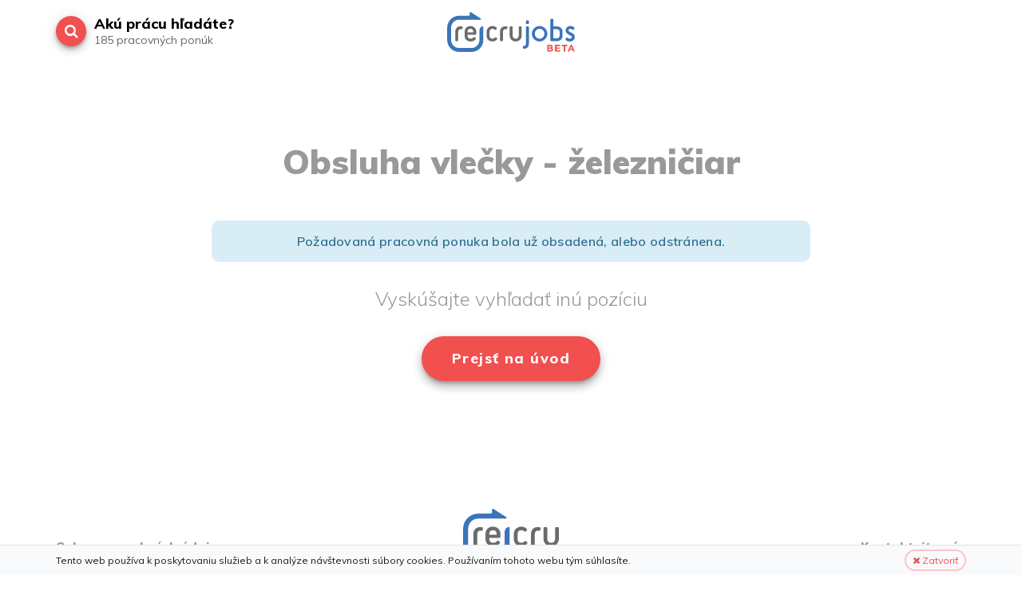

--- FILE ---
content_type: text/html; charset=UTF-8
request_url: https://www.recrujobs.com/ponuky/obsluha-vlecky-zelezniciar
body_size: 6554
content:
<!DOCTYPE html>
<html lang="sk">
<head>
    <title>Obsluha vlečky - železničiar - RECRU Jobs</title>
    
    <!-- Mobile specific meta -->
	<meta name="viewport" content="width=device-width, user-scalable=no, initial-scale=1.0, minimum-scale=1.0, maximum-scale=1.0">

	<!-- Standard Favicon-->
	<link rel="shortcut icon" href="">
	
	
	<!-- Google Fonts -->
	<link href="https://fonts.googleapis.com/css?family=Muli:200,300,400,400i,600,700,800,900&amp;subset=latin-ext" rel="stylesheet">

    
    <meta property="og:title" content="Obsluha vlečky - železničiar - Recru Jobs"/>
    <meta name="description" content="Pre výrobnú spoločnosť v oblasti obnoviteľných surovín v poľnohospodárstve hľadáme vhodného kandidáta na pozíciu - Obsluha vlečky - železničiar.">
    <meta property="og:description" content="Pre výrobnú spoločnosť v oblasti obnoviteľných surovín v poľnohospodárstve hľadáme vhodného kandidáta na pozíciu - Obsluha vlečky - železničiar."/>

    <link href="//www.recrujobs.com/css/vendor.css" rel="stylesheet" type="text/css"/>
    <link href="//www.recrujobs.com/css/app.css" rel="stylesheet" type="text/css"/>
    <meta name="_token" id="token" content="aqIlpX5alMLgCy9hhopvwdlFhgmBqui54ODHILp5"/>

        <meta property="og:url" content="https://www.recrujobs.com/ponuky/obsluha-vlecky-zelezniciar"/>
    
     <!-- Google Tag Manager -->
	<script>(function(w,d,s,l,i){w[l]=w[l]||[];w[l].push({'gtm.start':
	new Date().getTime(),event:'gtm.js'});var f=d.getElementsByTagName(s)[0],
	j=d.createElement(s),dl=l!='dataLayer'?'&l='+l:'';j.async=true;j.src=
	'https://www.googletagmanager.com/gtm.js?id='+i+dl;f.parentNode.insertBefore(j,f);
	})(window,document,'script','dataLayer','GTM-W7DV8KH');</script>
	<!-- End Google Tag Manager -->
</head>


<body ontouchstart>
	<!-- Google Tag Manager (noscript) -->
	<noscript><iframe src="https://www.googletagmanager.com/ns.html?id=GTM-W7DV8KH"
	height="0" width="0" style="display:none;visibility:hidden"></iframe></noscript>
	<!-- End Google Tag Manager (noscript) -->
	
	<div id="app">
		
		<live-search inline-template v-cloak>
    <transition name="modal">
        <div class="live-search" v-if="open">
            <div class="search-bar" v-on-clickaway="toggleLiveSearch">
                <div class="container clearfix">
                    <a href="#" class="search-bar-close" @click="$root.$emit('toggleLiveSearch')"><i class="fa fa-times"></i></a>
                                        
                    <a v-if="offers.total > 0" :href="'https://www.recrujobs.com/ponuky?s='+search" class="btn btn-primary hidden-xs">
						<span v-if="offers.total == 1">1 ponuka</span>
						<span v-if="offers.total == 2">2 ponuky</span>
						<span v-if="offers.total > 2 && offers.total < 5">{{ offers.total }} ponuky</span>
						<span v-if="offers.total > 4 ">{{ offers.total }} ponúk</span>
						<i class="fa fa-angle-double-right" aria-hidden="true"></i>
					</a>

                    <div class="input-outer">
                        <input type="text" name="s" v-model="search" ref="headerSearch" autofocus placeholder="Napíšte pozíciu a miesto" @keyup.enter="submit()">
                    </div>
                </div>
            </div>

            <div class="live-search-results">
	            <div class="container">
		            <div class="row">
			            
			            <div class="col-lg-12">
				            <a v-if="offers.total > 0" :href="'https://www.recrujobs.com/ponuky?s='+search" class="btn btn-primary mobile-show-all visible-xs">
					            Zobraziť 
								<span v-if="offers.total == 1">1 ponuku</span>
								<span v-if="offers.total == 2">2 ponuky</span>
								<span v-if="offers.total > 2 && offers.total < 5">{{ offers.total }} ponuky</span>
								<span v-if="offers.total > 4 ">{{ offers.total }} ponúk</span>
								<i class="fa fa-angle-double-right" aria-hidden="true"></i>
							</a>
			            </div>


						<div v-if="offers.total > 0" class="col-lg-12">
							<div class="cta-panel">
								<div class="row">
									<div class="col-lg-6 col-md-8 clearfix" data-mh="cta-mhg-1">
										
										<svg id="icon-envelope" xmlns="http://www.w3.org/2000/svg" viewBox="0 0 80 80">
										  <circle cx="40" cy="40" r="40" fill="#eee"/>
										  <path fill="#74bbf7" d="M21.25 21.25h57.5v37.5h-57.5z"/>
										  <path fill="#fff" d="M78.75 21.25L50 47.5 21.25 21.25z"/>
										  <path class="st3" d="M21.25 21.25h57.5v37.5h-57.5z"/>
										  <path class="st3" d="M78.75 21.25L50 47.5 21.25 21.25m0 37.5L37.5 42.5m41.25 16.25L62.5 42.5"/>
										  <path d="M0 27.5h2.5m2.5 0h2.5m2.5 0h2.5M5 40h2.5m2.5 0h2.5m2.5 0h2.5M0 52.5h2.5m2.5 0h2.5m2.5 0h2.5" stroke="#f24f4f" fill="none" stroke-width="2.5" stroke-linejoin="round" stroke-miterlimit="10"/>
										</svg>
													
										<div class="content">																				
											<div class="title">Oslovte všetkých vyhľadaných</div>
											<p>Pošlite svoj životopis všetkým spoločnostiam, ktoré spĺňajú vaše vyhľadávacie kritériá.</p>
										</div>
									</div>
									
									<div class="col-lg-6 col-md-4 sm-text-center" data-mh="cta-mhg-1">
										<button @click.prevent="submitWithResponse" class="btn btn-primary"><i class="fa fa-pencil" aria-hidden="true"></i> Poslat CV všetkým</button>
									</div>
								</div>
							</div>
						</div>
						
	                    
			            
		                <article v-for="(offer, index) in offers.data" class="col-lg-12 job-listing">
		                    <a :href="'/ponuky/' + offer.slug" class="inner clearfix" @click="addSearchToHistory()">
		                        <div class="logo hidden-xs">
		                            <img :src="'/media/small/companies/' + offer.subdomain + '/' + offer.company.logo" alt="" class="img-responsive valign">
		                        </div>
		
		                        <div class="content">
		                            <h1>
		                                {{ offer.strippedName }}
		                                <i class="fa fa-angle-double-right" aria-hidden="true"></i>
		                            </h1>
		
		                            <div class="row">
		                                <div class="col-lg-4 detail-item">
		                                    <span>Spoločnosť</span>
		                                    {{ offer.company.nameWithoutLegislation }}

											<span v-if="offer.isNew">
												<!-- New -->
											</span>
		                                </div>

										<div class="col-lg-2 detail-item" v-if="offer.locality != '' && isNaN(offer.locality)">
											<span>Lokalita</span>
											{{ offer.locality.replace('|', ',') }}
										</div>

		                                <div class="col-lg-2 detail-item" v-if="offer.offer_from != ''">
		                                    <span>Nástup</span>
		                                    {{ offer.offer_from }}
		                                </div>
		
		                                <div class="col-lg-2 detail-item" v-if="offer.job_type != '' && isNaN(offer.job_type)">
		                                    <span>Typ</span>
		                                    {{ offer.job_type }}
		                                </div>

		                            </div>

									 		                        </div>
		                    </a>
		                </article>
		            </div>
	
	                <div v-if="offers.total > 0" class="text-center add-top-medium">
	                    <a :href="'https://www.recrujobs.com/ponuky?s='+search" class="btn btn-primary btn-lg">
							<span v-if="offers.total == 1">Zobraziť 1 ponuku</span>
							<span v-if="offers.total == 2">Zobraziť 2 ponuky</span>
							<span v-if="offers.total > 2 && offers.total < 5">Zobraziť {{ offers.total }} ponuky</span>
							<span v-if="offers.total > 4 ">Zobraziť {{ offers.total }} ponúk</span>
							<i class="fa fa-angle-double-right" aria-hidden="true"></i>
						</a>
	                </div>
	            </div>
            </div>
        </div>
    </transition>
</live-search>
<header class="navbar navbar-default nav-down">
    <div class="container">
        <nav role="navigation">
            <a class="navbar-brand" href="http://www.recrujobs.com/">
                <img src="/img/recru-jobs-logo-beta.svg" alt="RECRU Jobs logo" class="navbar-logo main-logo img-responsive">
            </a>

            <div>

                <ul class="nav navbar-nav navbar-left extended-nav">
                    <li>
                        <a href="#" class="clearfix" @click.prevent="toggleLiveSearch()">
                            <i class="fa fa-search" aria-hidden="true"></i>

                            <div class="content hidden-xs">
                                Akú prácu hľadáte?
                                <span>185 pracovných ponúk</span>
                            </div>
                        </a>
                    </li>
                </ul>

            </div><!-- /.navbar-collapse -->
        </nav>
    </div>
</header>
	        <section class="page-section initial-section offer-detail  offer-deactivated ">
        <div class="container">
            <div class="row">
                <div class="col-lg-8 col-lg-offset-2 text-center">
                    <h1 class="medium" title="RECRU ID: 1532">Obsluha vlečky - železničiar</h1>
					<div class="alert alert-info"><strong>Požadovaná pracovná ponuka bola už obsadená, alebo odstránena.</strong></div>
					<p class="lead">Vyskúšajte vyhľadať inú pozíciu</p>
					<a class="btn btn-primary btn-lg" href="https://www.recrujobs.com">
						Prejsť na úvod
					</a>
                </div>
            </div>
        </div>
    </section>
	
	    <footer class="footer">
	        <div class="container">
	            <div class="row">
	                <div class="col-lg-2 col-lg-push-5">
	                    <a href="http://www.recruhr.com/" class="footer-logo" target="_blank">
	                        <img src="/img/recru-logo.svg" alt="RECRU logo" class="img-responsive">
	                        HR SOFTWARE
	                    </a>
	                </div>
	
	                <div class="col-lg-5 col-lg-pull-2 left-side">
	                    <a href="https://www.recrujobs.com/ochrana-osobnych-udajov">Ochrana osobných údajov</a>
	                </div>
	
	                <div class="col-lg-5 right-side">
	                    <a href="https://www.recrujobs.com/kontaktujte-nas">Kontaktujte nás</a>
	                </div>
	
	
	            </div>
	
	            <div class="legal">
		             <a href="https://www.recrujobs.com/vseobecne-obchodne-podmienky">Všeobecné obchodné podmienky</a></br>
	                © Cloud-it s.r.o. 2025. Všetky práva vyhradené
	            </div>
	        </div>
	    </footer>
	
	    <script type="text/x-template" id="modal-template">
    <transition name="modal">
        <div class="modal-mask" v-if="isOpen" :id="id">
            <div :class="'modal-wrapper ' + $root.getModalData(id).modalClass || ''">
                <div class="modal-container" v-on-clickaway="closeModal">
                    <div class="modal-header">
	                    <button class="close" @click="closeModal()"><i class="fa fa-times"></i></button>
	                    
	                    <div class="title">
	                        <slot name="title">Modal Header</slot>
	                    </div>
                    </div>

                    <div class="modal-body">
                        <slot name="body">
                            Modal Body
                        </slot>
                    </div>
                </div>
            </div>
        </div>
    </transition>
</script>	    <modal id="offerResponseModal" v-cloak>
    <div slot="title">Poslať životopis</div>

    <offer-response-form slot="body"
						 inline-template url="/send-response"
						 :prop-data="getModalData('offerResponseModal')"
						 processing-page="https://www.recrujobs.com/spracovanie-osobnych-udajov"
	>
    	<div class="row">
	    	<div class="col-lg-6">
		    	<div class="modal-story" v-if="!isResponse">
			    	<svg xmlns="http://www.w3.org/2000/svg" viewBox="0 0 121.85 126.9">
						<path d="M36.225 94.7c-1.5 0-2.9.8-3.7 2.1-.4.7-.7 1.5-.7 2.3 0 1.3.5 2.5 1.5 3.3.8.7 1.8 1.1 2.9 1.1 1.1 0 2.1-.4 2.9-1.1 1-.8 1.5-2 1.5-3.3 0-.8-.2-1.6-.7-2.3-.8-1.3-2.2-2.1-3.7-2.1zm1.9 6.6c-1.1 1-2.8 1-3.9 0-.6-.6-1-1.3-1-2.2 0-.6.2-1.1.4-1.5.5-.9 1.5-1.4 2.5-1.4s1.9.5 2.5 1.4c.3.5.4 1 .4 1.5.1.9-.3 1.7-.9 2.2z"/>
						<path d="M120.425 53.3c-.9-.9-2.1-1.4-3.4-1.4-1.3 0-2.5.5-3.5 1.4l-3.3 3.3-2.7 2.7-4.4 4.4V15.5c0-2.4-1.9-4.3-4.3-4.3h-79.4c-2.4 0-4.3 1.9-4.3 4.3v103.1c0 2.4 1.9 4.3 4.3 4.3h64.3s.2-.1.2-.2l18.8-18.8c.2-.2.3-.5.2-.8 0 0 0-.1-.1-.1.1-.1.1-.2.1-.4v-25-.1l14.2-14 3.3-3.3c1.9-1.9 1.9-5 0-6.9zm-6.6 11.4l-4.8-4.8 1.7-1.7 4.8 4.8-1.7 1.7zm-28.5 28.6l-4.9-4.9 27.5-27.5 4.8 4.8-27.4 27.6zm-5.7-3.6l4.5 4.5-7.2 2.8 2.7-7.3zm4.6 30.8v-13.8c0-1.4 1.1-2.5 2.5-2.5h13.8l-16.3 16.3zm17.3-17.8h-14.9c-2.2 0-4 1.8-4 4v14.8h-63.2c-1.6 0-2.9-1.3-2.9-2.9V15.5c0-1.6 1.3-2.9 2.9-2.9h79.2c1.6 0 2.9 1.3 2.9 2.9v49.8l-22.7 22.6s0 .1-.1.1c-.1.1-.2.2-.3.4l-3.6 9.5c-.1.3 0 .6.2.8.1.1.3.2.5.2h.3l9.5-3.6.3-.3.1-.1 15.7-15.7v23.5h.1zm17.9-43.5l-2.8 2.8-4.8-4.8 2.8-2.8c.6-.6 1.5-1 2.4-1 .9 0 1.8.4 2.4 1 1.3 1.2 1.3 3.4 0 4.8z"/>
						<path d="M41.825 29.8h48.3c.4 0 .7-.3.7-.7 0-.4-.3-.7-.7-.7h-48.3c-.4 0-.7.3-.7.7s.3.7.7.7zM28.025 31.1c.1.2.4.3.6.3s.3 0 .4-.1l8.5-6.4c.3-.2.4-.7.1-1-.2-.3-.7-.4-1-.1l-7.9 6-2.1-2.5c-.3-.3-.7-.4-1-.1s-.4.7-.1 1l2.5 2.9zM41.825 45.2h48.3c.4 0 .7-.3.7-.7s-.3-.7-.7-.7h-48.3c-.4 0-.7.3-.7.7s.3.7.7.7zM28.025 46.6c.1.2.4.3.6.3s.3 0 .4-.1l8.5-6.4c.3-.2.4-.7.1-1-.2-.3-.7-.4-1-.1l-7.9 6-2.1-2.5c-.3-.3-.7-.4-1-.1-.3.3-.4.7-.1 1l2.5 2.9zM41.825 60.7h48.3c.4 0 .7-.3.7-.7s-.3-.7-.7-.7h-48.3c-.4 0-.7.3-.7.7 0 .3.3.7.7.7zM28.025 62c.1.2.4.3.6.3s.3 0 .4-.1l8.5-6.4c.3-.2.4-.7.1-1-.2-.3-.7-.4-1-.1l-7.9 6-2.1-2.5c-.3-.3-.7-.4-1-.1-.3.3-.4.7-.1 1l2.5 2.9zM41.825 76.1h42.2c.4 0 .7-.3.7-.7 0-.4-.3-.7-.7-.7h-42.2c-.4 0-.7.3-.7.7 0 .4.3.7.7.7zM28.025 77.4c.1.2.4.3.6.3s.3 0 .4-.1l8.5-6.4c.3-.2.4-.7.1-1-.2-.3-.7-.4-1-.1l-7.9 6-2.1-2.6c-.3-.3-.7-.4-1-.1s-.4.7-.1 1l2.5 3zM7.225 40c.4 0 .7-.3.7-.7v-9.9c0-.4-.3-.7-.7-.7s-.7.3-.7.7v9.9c0 .3.3.7.7.7zM7.225 46.4c.4 0 .7-.3.7-.7v-3.2c0-.4-.3-.7-.7-.7s-.7.3-.7.7v3.2c0 .4.3.7.7.7zM119.525 76.9c-.4 0-.7.3-.7.7v9.9c0 .4.3.7.7.7.4 0 .7-.3.7-.7v-9.9c.1-.3-.3-.7-.7-.7zM119.525 90.1c-.4 0-.7.3-.7.7V94c0 .4.3.7.7.7.4 0 .7-.3.7-.7v-3.2c.1-.4-.3-.7-.7-.7zM113.025 16.5c.1.1.3.2.5.2s.4-.1.5-.2c.3-.3.3-.8 0-1l-1.5-1.5c-.3-.3-.8-.3-1 0-.3.3-.3.8 0 1l1.5 1.5zM117.925 21.4c.1.1.3.2.5.2s.4-.1.5-.2c.3-.3.3-.8 0-1l-1.5-1.5c-.3-.3-.8-.3-1 0-.3.3-.3.8 0 1l1.5 1.5zM112.025 21.6c.2 0 .4-.1.5-.2l1.5-1.5c.3-.3.3-.8 0-1-.3-.3-.8-.3-1 0l-1.5 1.5c-.3.3-.3.8 0 1 .1.1.3.2.5.2zM116.925 16.7c.2 0 .4-.1.5-.2l1.5-1.5c.3-.3.3-.8 0-1s-.8-.3-1 0l-1.5 1.5c-.3.3-.3.8 0 1 .1.1.3.2.5.2zM1.225 66.9c-.3-.3-.8-.3-1 0-.3.3-.3.8 0 1l1.5 1.5c.1.1.3.2.5.2s.4-.1.5-.2c.3-.3.3-.8 0-1l-1.5-1.5zM6.525 74.3c.2.1.4.2.5.2s.4-.1.5-.2c.3-.3.3-.8 0-1l-1.5-1.5c-.3-.3-.8-.3-1 0-.3.3-.3.8 0 1l1.5 1.5zM1.725 71.8l-1.5 1.5c-.3.3-.3.8 0 1 .1.1.3.2.5.2s.4-.1.5-.2l1.5-1.5c.3-.3.3-.8 0-1-.3-.3-.8-.3-1 0zM5.525 69.6c.2 0 .4-.1.5-.2l1.5-1.5c.3-.3.3-.8 0-1-.3-.3-.8-.3-1 0l-1.5 1.5c-.3.3-.3.8 0 1 .2.2.4.2.5.2zM26.525 7.6c2.1 0 3.8-1.7 3.8-3.8s-1.7-3.8-3.8-3.8-3.8 1.7-3.8 3.8c0 2.1 1.7 3.8 3.8 3.8zm0-6.1c1.3 0 2.3 1 2.3 2.3s-1 2.3-2.3 2.3-2.3-1-2.3-2.3c0-1.3 1-2.3 2.3-2.3zM114.725 105.6c-1.9 0-3.4 1.5-3.4 3.4s1.5 3.4 3.4 3.4 3.4-1.5 3.4-3.4c0-1.8-1.5-3.4-3.4-3.4zm0 5.4c-1.1 0-1.9-.9-1.9-1.9 0-1.1.9-1.9 1.9-1.9 1.1 0 1.9.9 1.9 1.9 0 1-.8 1.9-1.9 1.9zM7.225 103.5c-1.9 0-3.4 1.5-3.4 3.4s1.5 3.4 3.4 3.4 3.4-1.5 3.4-3.4-1.5-3.4-3.4-3.4zm0 5.3c-1.1 0-1.9-.9-1.9-1.9 0-1.1.9-1.9 1.9-1.9 1.1 0 1.9.9 1.9 1.9.1 1-.8 1.9-1.9 1.9zM85.725 4.8c0 .4.3.7.7.7h11.9c.4 0 .7-.3.7-.7 0-.4-.3-.7-.7-.7h-11.8c-.4 0-.8.3-.8.7zM78.825 5.5h3.8c.4 0 .7-.3.7-.7 0-.4-.3-.7-.7-.7h-3.8c-.4 0-.7.3-.7.7-.1.4.2.7.7.7zM78.825 1.5h8.3c.4 0 .7-.3.7-.7s-.3-.7-.7-.7h-8.3c-.4 0-.7.3-.7.7s.2.7.7.7zM90.625 1.5h2.7c.4 0 .7-.3.7-.7s-.3-.7-.7-.7h-2.7c-.4 0-.7.3-.7.7s.3.7.7.7zM115.025 125.5h-11.9c-.4 0-.7.3-.7.7 0 .4.3.7.7.7h11.9c.4 0 .7-.3.7-.7.1-.3-.2-.7-.7-.7zM99.325 125.5h-3.8c-.4 0-.7.3-.7.7 0 .4.3.7.7.7h3.8c.4 0 .7-.3.7-.7 0-.3-.3-.7-.7-.7zM95.425 122.9h8.3c.4 0 .7-.3.7-.7s-.3-.7-.7-.7h-8.3c-.4 0-.7.3-.7.7s.3.7.7.7zM109.925 122.9c.4 0 .7-.3.7-.7s-.3-.7-.7-.7h-2.7c-.4 0-.7.3-.7.7s.3.7.7.7h2.7zM44.825 84.4h-17.2c-1.3 0-2.3 1-2.3 2.3v28c0 .3.1.5.4.6.2.1.5.1.8 0l9.3-6.2c.3-.2.6-.2.9 0l9.3 6.2c.1.1.3.1.4.1.1 0 .2 0 .3-.1.2-.1.4-.4.4-.6v-28c0-1.3-1.1-2.3-2.3-2.3zm.8 28.9l-8.2-5.4c-.4-.3-.8-.4-1.3-.4-.4 0-.9.1-1.3.4l-8.2 5.4V86.7c0-.5.4-.8.8-.8h17.2c.5 0 .8.4.8.8v26.6h.2z"/>
					</svg>
			    	
	    			<h1>Pošlite životopis</h1>
					<p class="lead">
						a oslovte ním {{ filteredCompanies.length }}
						<span v-if="filteredCompanies.length == 1">recruitera</span>
						<span v-if="filteredCompanies.length > 1 && filteredCompanies.length < 5">recruiterov naraz</span>
						<span v-if="filteredCompanies.length > 4">recruiterov naraz</span>
					</p>
		    	</div>

				<div class="modal-story" v-if="isResponse">
					<svg xmlns="http://www.w3.org/2000/svg" viewBox="0 0 121.85 126.9">
						<path d="M36.225 94.7c-1.5 0-2.9.8-3.7 2.1-.4.7-.7 1.5-.7 2.3 0 1.3.5 2.5 1.5 3.3.8.7 1.8 1.1 2.9 1.1 1.1 0 2.1-.4 2.9-1.1 1-.8 1.5-2 1.5-3.3 0-.8-.2-1.6-.7-2.3-.8-1.3-2.2-2.1-3.7-2.1zm1.9 6.6c-1.1 1-2.8 1-3.9 0-.6-.6-1-1.3-1-2.2 0-.6.2-1.1.4-1.5.5-.9 1.5-1.4 2.5-1.4s1.9.5 2.5 1.4c.3.5.4 1 .4 1.5.1.9-.3 1.7-.9 2.2z"/>
						<path d="M120.425 53.3c-.9-.9-2.1-1.4-3.4-1.4-1.3 0-2.5.5-3.5 1.4l-3.3 3.3-2.7 2.7-4.4 4.4V15.5c0-2.4-1.9-4.3-4.3-4.3h-79.4c-2.4 0-4.3 1.9-4.3 4.3v103.1c0 2.4 1.9 4.3 4.3 4.3h64.3s.2-.1.2-.2l18.8-18.8c.2-.2.3-.5.2-.8 0 0 0-.1-.1-.1.1-.1.1-.2.1-.4v-25-.1l14.2-14 3.3-3.3c1.9-1.9 1.9-5 0-6.9zm-6.6 11.4l-4.8-4.8 1.7-1.7 4.8 4.8-1.7 1.7zm-28.5 28.6l-4.9-4.9 27.5-27.5 4.8 4.8-27.4 27.6zm-5.7-3.6l4.5 4.5-7.2 2.8 2.7-7.3zm4.6 30.8v-13.8c0-1.4 1.1-2.5 2.5-2.5h13.8l-16.3 16.3zm17.3-17.8h-14.9c-2.2 0-4 1.8-4 4v14.8h-63.2c-1.6 0-2.9-1.3-2.9-2.9V15.5c0-1.6 1.3-2.9 2.9-2.9h79.2c1.6 0 2.9 1.3 2.9 2.9v49.8l-22.7 22.6s0 .1-.1.1c-.1.1-.2.2-.3.4l-3.6 9.5c-.1.3 0 .6.2.8.1.1.3.2.5.2h.3l9.5-3.6.3-.3.1-.1 15.7-15.7v23.5h.1zm17.9-43.5l-2.8 2.8-4.8-4.8 2.8-2.8c.6-.6 1.5-1 2.4-1 .9 0 1.8.4 2.4 1 1.3 1.2 1.3 3.4 0 4.8z"/>
						<path d="M41.825 29.8h48.3c.4 0 .7-.3.7-.7 0-.4-.3-.7-.7-.7h-48.3c-.4 0-.7.3-.7.7s.3.7.7.7zM28.025 31.1c.1.2.4.3.6.3s.3 0 .4-.1l8.5-6.4c.3-.2.4-.7.1-1-.2-.3-.7-.4-1-.1l-7.9 6-2.1-2.5c-.3-.3-.7-.4-1-.1s-.4.7-.1 1l2.5 2.9zM41.825 45.2h48.3c.4 0 .7-.3.7-.7s-.3-.7-.7-.7h-48.3c-.4 0-.7.3-.7.7s.3.7.7.7zM28.025 46.6c.1.2.4.3.6.3s.3 0 .4-.1l8.5-6.4c.3-.2.4-.7.1-1-.2-.3-.7-.4-1-.1l-7.9 6-2.1-2.5c-.3-.3-.7-.4-1-.1-.3.3-.4.7-.1 1l2.5 2.9zM41.825 60.7h48.3c.4 0 .7-.3.7-.7s-.3-.7-.7-.7h-48.3c-.4 0-.7.3-.7.7 0 .3.3.7.7.7zM28.025 62c.1.2.4.3.6.3s.3 0 .4-.1l8.5-6.4c.3-.2.4-.7.1-1-.2-.3-.7-.4-1-.1l-7.9 6-2.1-2.5c-.3-.3-.7-.4-1-.1-.3.3-.4.7-.1 1l2.5 2.9zM41.825 76.1h42.2c.4 0 .7-.3.7-.7 0-.4-.3-.7-.7-.7h-42.2c-.4 0-.7.3-.7.7 0 .4.3.7.7.7zM28.025 77.4c.1.2.4.3.6.3s.3 0 .4-.1l8.5-6.4c.3-.2.4-.7.1-1-.2-.3-.7-.4-1-.1l-7.9 6-2.1-2.6c-.3-.3-.7-.4-1-.1s-.4.7-.1 1l2.5 3zM7.225 40c.4 0 .7-.3.7-.7v-9.9c0-.4-.3-.7-.7-.7s-.7.3-.7.7v9.9c0 .3.3.7.7.7zM7.225 46.4c.4 0 .7-.3.7-.7v-3.2c0-.4-.3-.7-.7-.7s-.7.3-.7.7v3.2c0 .4.3.7.7.7zM119.525 76.9c-.4 0-.7.3-.7.7v9.9c0 .4.3.7.7.7.4 0 .7-.3.7-.7v-9.9c.1-.3-.3-.7-.7-.7zM119.525 90.1c-.4 0-.7.3-.7.7V94c0 .4.3.7.7.7.4 0 .7-.3.7-.7v-3.2c.1-.4-.3-.7-.7-.7zM113.025 16.5c.1.1.3.2.5.2s.4-.1.5-.2c.3-.3.3-.8 0-1l-1.5-1.5c-.3-.3-.8-.3-1 0-.3.3-.3.8 0 1l1.5 1.5zM117.925 21.4c.1.1.3.2.5.2s.4-.1.5-.2c.3-.3.3-.8 0-1l-1.5-1.5c-.3-.3-.8-.3-1 0-.3.3-.3.8 0 1l1.5 1.5zM112.025 21.6c.2 0 .4-.1.5-.2l1.5-1.5c.3-.3.3-.8 0-1-.3-.3-.8-.3-1 0l-1.5 1.5c-.3.3-.3.8 0 1 .1.1.3.2.5.2zM116.925 16.7c.2 0 .4-.1.5-.2l1.5-1.5c.3-.3.3-.8 0-1s-.8-.3-1 0l-1.5 1.5c-.3.3-.3.8 0 1 .1.1.3.2.5.2zM1.225 66.9c-.3-.3-.8-.3-1 0-.3.3-.3.8 0 1l1.5 1.5c.1.1.3.2.5.2s.4-.1.5-.2c.3-.3.3-.8 0-1l-1.5-1.5zM6.525 74.3c.2.1.4.2.5.2s.4-.1.5-.2c.3-.3.3-.8 0-1l-1.5-1.5c-.3-.3-.8-.3-1 0-.3.3-.3.8 0 1l1.5 1.5zM1.725 71.8l-1.5 1.5c-.3.3-.3.8 0 1 .1.1.3.2.5.2s.4-.1.5-.2l1.5-1.5c.3-.3.3-.8 0-1-.3-.3-.8-.3-1 0zM5.525 69.6c.2 0 .4-.1.5-.2l1.5-1.5c.3-.3.3-.8 0-1-.3-.3-.8-.3-1 0l-1.5 1.5c-.3.3-.3.8 0 1 .2.2.4.2.5.2zM26.525 7.6c2.1 0 3.8-1.7 3.8-3.8s-1.7-3.8-3.8-3.8-3.8 1.7-3.8 3.8c0 2.1 1.7 3.8 3.8 3.8zm0-6.1c1.3 0 2.3 1 2.3 2.3s-1 2.3-2.3 2.3-2.3-1-2.3-2.3c0-1.3 1-2.3 2.3-2.3zM114.725 105.6c-1.9 0-3.4 1.5-3.4 3.4s1.5 3.4 3.4 3.4 3.4-1.5 3.4-3.4c0-1.8-1.5-3.4-3.4-3.4zm0 5.4c-1.1 0-1.9-.9-1.9-1.9 0-1.1.9-1.9 1.9-1.9 1.1 0 1.9.9 1.9 1.9 0 1-.8 1.9-1.9 1.9zM7.225 103.5c-1.9 0-3.4 1.5-3.4 3.4s1.5 3.4 3.4 3.4 3.4-1.5 3.4-3.4-1.5-3.4-3.4-3.4zm0 5.3c-1.1 0-1.9-.9-1.9-1.9 0-1.1.9-1.9 1.9-1.9 1.1 0 1.9.9 1.9 1.9.1 1-.8 1.9-1.9 1.9zM85.725 4.8c0 .4.3.7.7.7h11.9c.4 0 .7-.3.7-.7 0-.4-.3-.7-.7-.7h-11.8c-.4 0-.8.3-.8.7zM78.825 5.5h3.8c.4 0 .7-.3.7-.7 0-.4-.3-.7-.7-.7h-3.8c-.4 0-.7.3-.7.7-.1.4.2.7.7.7zM78.825 1.5h8.3c.4 0 .7-.3.7-.7s-.3-.7-.7-.7h-8.3c-.4 0-.7.3-.7.7s.2.7.7.7zM90.625 1.5h2.7c.4 0 .7-.3.7-.7s-.3-.7-.7-.7h-2.7c-.4 0-.7.3-.7.7s.3.7.7.7zM115.025 125.5h-11.9c-.4 0-.7.3-.7.7 0 .4.3.7.7.7h11.9c.4 0 .7-.3.7-.7.1-.3-.2-.7-.7-.7zM99.325 125.5h-3.8c-.4 0-.7.3-.7.7 0 .4.3.7.7.7h3.8c.4 0 .7-.3.7-.7 0-.3-.3-.7-.7-.7zM95.425 122.9h8.3c.4 0 .7-.3.7-.7s-.3-.7-.7-.7h-8.3c-.4 0-.7.3-.7.7s.3.7.7.7zM109.925 122.9c.4 0 .7-.3.7-.7s-.3-.7-.7-.7h-2.7c-.4 0-.7.3-.7.7s.3.7.7.7h2.7zM44.825 84.4h-17.2c-1.3 0-2.3 1-2.3 2.3v28c0 .3.1.5.4.6.2.1.5.1.8 0l9.3-6.2c.3-.2.6-.2.9 0l9.3 6.2c.1.1.3.1.4.1.1 0 .2 0 .3-.1.2-.1.4-.4.4-.6v-28c0-1.3-1.1-2.3-2.3-2.3zm.8 28.9l-8.2-5.4c-.4-.3-.8-.4-1.3-.4-.4 0-.9.1-1.3.4l-8.2 5.4V86.7c0-.5.4-.8.8-.8h17.2c.5 0 .8.4.8.8v26.6h.2z"/>
					</svg>

					<h1>Reagovať na ponuku</h1>
					<p class="lead" v-html="propData.offerName"></p>
				</div>
	    	</div>
	    	
	    	<div class="col-lg-6">
	    		<div class="offer-response">
		            <form method="POST" class="validation" enctype="multipart/form-data" @submit.prevent="sendResponse" v-if="!success">

						<input type="hidden" name="source" id="source" class="form-control" value="?" />

			            <div class="row">
			            	<div class="col-lg-6">
			            		<div class="form-group">
				                    <label for="firstname">Meno</label>
				                    <input type="text" name="firstname" id="firstname" v-model="firstname" class="form-control validation-required" placeholder="Vaše meno">
				                </div>
			            	</div>
			            	
			            	<div class="col-lg-6">
			            		<div class="form-group">
				                    <label for="lastname">Priezvisko</label>
				                    <input type="text" name="lastname" id="lastname" v-model="lastname" class="form-control validation-required" placeholder="Vaše priezvisko">
				                </div>
			            	</div>
			            	
			            	<div class="col-lg-6">
				            	<div class="form-group">
				                    <label for="email">E-mail</label>
				                    <input type="email" name="email" id="email" v-model="email" class="form-control validation-email" placeholder="Váš e-mail">
				                </div>
			            	</div>
			            	
			            	<div class="col-lg-6">
				            	<div class="form-group">
				                    <label for="phone">Telefón</label>
				                    <input type="tel" name="phone" id="phone" v-model="phone" class="form-control validation-phone" placeholder="Vaše telefónne číslo">
				                </div>
			            	</div>
			            </div>
			            
			            
		                <dropzone id="offerResponseDropzone"
		                          ref="responseDropzone"
		                          :url="ajaxUrl"
								  :language="lang"
		                          @vdropzone-sending-multiple="beforeSend"
		                          @vdropzone-success-multiple="afterSend"
		                          :use-font-awesome="true"
		                          :auto-process-queue="false"
		                >
		                </dropzone>
		
						<div class="add-bottom-small">
			                <div class="checkbox">
				                <input type="checkbox" class="icheck validation-required-checkbox" id="personalData">
			                    <label for="personalData">
									 Súhlasím so spracovaním

									<span v-if="filteredCompanies.length > 2">
										<a :href="getProcessingPageUrl()" target="_blank" class="checkbox-link">osobných údajov</a>,
									</span>

									<span v-else>
										<a href="#" class="checkbox-link" data-container=".modal-container" data-toggle="popover" data-placement="top" :data-content="getPersonalProtectionInfo()">osobných údajov</a>,
									</span>

									<a href="https://www.recrujobs.com/vseobecne-obchodne-podmienky" class="checkbox-link" target="_blank">obchodnými podmienkami</a>, oboznámil som sa s <a href="https://www.recrujobs.com/ochrana-osobnych-udajov" class="checkbox-link" target="_blank">dokumentom</a>
								</label>
			                </div>
	
							<div class="checkbox">
								<input type="checkbox" class="icheck" id="marketing">
								<label for="marketing">
									Chcem <a href="#" class="checkbox-link" data-container=".modal-container" data-toggle="popover" data-placement="top" data-content="Zaškrtnutím políčka udeľujem prevádzkovateľovi Cloud-IT s.r.o., IČO: 46 731 610 súhlas so spracúvaním mojich osobných údajov na účel priameho marketingu - kontaktovania záujemcov alebo oprávnenej osoby záujemcu v rozsahu titul, meno, priezvisko, e-mailová adresa, korešpondenčná adresa, telefón, spoločnosť, funkcia.">dostávať</a> novinky e-mailom
								</label>
							</div>
						</div>
		
		                <div class="text-center">
		                    <button type="submit" class="btn btn-primary">Odoslať <i class="fa fa-chevron-circle-right"></i></button>
		                </div>
		            </form>
		
		            <p v-if="success">
		                Váš životopis bol úspešne odoslaný.
		            </p>
		        </div>
	    	</div>
    	</div>
    
        
    </offer-response-form>
</modal>
		
		<div class="modal-backdrop" v-if="showModalOverlay | showLiveSearch" v-cloak></div>
	</div>
	<script>
	    window.Laravel = {"csrfToken":"aqIlpX5alMLgCy9hhopvwdlFhgmBqui54ODHILp5"};
	</script>
	<script src="//www.recrujobs.com/js/app.js"></script>
	
</body>
</html>

--- FILE ---
content_type: text/css
request_url: https://www.recrujobs.com/css/app.css
body_size: 7438
content:
html{-webkit-font-smoothing:antialiased}body{font-family:Muli,sans-serif;position:relative;overflow:auto;height:100%;color:#333;font-size:16px}.page-section{padding:80px 0;overflow:hidden;position:relative}.page-section-half{padding:40px 0;overflow:hidden}.initial-section{padding-top:180px!important}.section-border-top{border-top:1px solid #e9e9e9}.section-border-bottom{border-bottom:1px solid #e9e9e9}.section-border-both{border-top:1px solid #e9e9e9;border-bottom:1px solid #e9e9e9}.add-top{margin-top:100px}.add-bottom{margin-bottom:100px}.add-top-medium{margin-top:35px!important}.add-bottom-medium{margin-bottom:35px!important}.add-both-medium{margin-top:35px!important;margin-bottom:35px!important}.add-top-small{margin-top:15px!important}.add-bottom-small{margin-bottom:15px!important}.add-both-small{margin-top:15px!important;margin-bottom:15px!important}.pad-top{padding-top:100px}.pad-top-fixed{padding-top:100px}.pad-bottom{padding-bottom:100px}.pad-top-small{padding-top:40px}.pad-bottom-small{padding-bottom:40px}.pad-both-small{padding-top:40px!important;padding-bottom:40px!important}.remove-top{margin-top:0!important}.remove-bottom{margin-bottom:0!important}.remove-pad-top{padding-top:0!important}.remove-pad-bottom{padding-bottom:0!important}.remove-lr-pad{padding-left:0!important;padding-right:0!important}.remove-bottom-child>*{margin-bottom:0!important}@media (max-width:1199px){.md-add-top-medium{margin-top:35px!important}.md-add-bottom-medium{margin-bottom:35px!important}.md-add-both-medium{margin-top:35px!important;margin-bottom:35px!important}.md-add-top-small{margin-top:15px!important}.md-add-bottom-small{margin-bottom:15px!important}.md-add-both-small{margin-top:15px!important;margin-bottom:15px!important}}@media (max-width:991px){.sm-add-top-medium{margin-top:35px!important}.sm-add-bottom-medium{margin-bottom:35px!important}.sm-add-both-medium{margin-top:35px!important;margin-bottom:35px!important}.sm-add-top-small{margin-top:15px!important}.sm-add-bottom-small{margin-bottom:15px!important}.sm-add-both-small{margin-top:15px!important;margin-bottom:15px!important}}@media (max-width:767px){.xs-add-bottom-medium{margin-bottom:35px!important}.xs-add-both-medium{margin-top:35px!important;margin-bottom:35px!important}.xs-add-top-small{margin-top:15px!important}.xs-add-bottom-small{margin-bottom:15px!important}.xs-add-both-small{margin-top:15px!important;margin-bottom:15px!important}.xs-remove-top{margin-top:0}.xs-remove-bottom{margin-bottom:0!important}.xs-remove-pad-top{padding-top:0}.xs-remove-pad-bottom{padding-bottom:0!important}.xs-remove-lr-pad{padding-left:0!important;padding-right:0!important}}.valign{position:relative;top:50%;-webkit-transform:translateY(-50%);-ms-transform:translateY(-50%);transform:translateY(-50%)}.text-center>.img-responsive{display:inline-block}.block-center{margin-left:auto;margin-right:auto}.navbar{background:0 0;border:0;margin:0;transition:all .2s ease-in-out;padding:20px 0;position:fixed;top:0;right:0;left:0;z-index:1030;border-radius:0;background:linear-gradient(to bottom,rgba(255,255,255,1) 0,rgba(255,255,255,0) 100%)}.navbar-default .navbar-brand{padding:15px 0;transition:all .2s ease-in-out;position:absolute;left:0;right:0;top:0;text-align:center;margin:auto!important;height:100%;width:160px}.navbar-logo{width:160px;height:50px;transition:all .2s ease-in-out;margin:0 auto}.nav-up{top:-80px}.nav-scroll-up{background:rgba(255,255,255,.95);border-bottom:1px solid #eee}.navbar-nav{margin:0}.navbar-default .extended-nav>li>a{font-size:18px;color:#000;white-space:nowrap;font-weight:800;padding:0}.extended-nav>li>a i.fa{background:#f24f4f;width:38px;height:38px;float:left;border-radius:100%;line-height:38px;text-align:center;color:#fff;box-shadow:0 6px 10px 0 rgba(0,0,0,.14),0 1px 18px 0 rgba(0,0,0,.12),0 3px 5px -1px rgba(0,0,0,.3);transition:all .4s ease-in-out}.extended-nav>li>a:focus i.fa,.extended-nav>li>a:hover i.fa{background:#e95a5a;box-shadow:0 16px 24px 2px rgba(0,0,0,.14),0 6px 30px 5px rgba(0,0,0,.12),0 8px 10px -5px rgba(0,0,0,.3)}.extended-nav>li>a span{display:block;font-size:14px;color:#666;font-weight:400}.extended-nav>li>a .content{padding-left:48px}.navbar-right.extended-nav>li>a i.fa{float:right}.navbar-right.extended-nav>li>a .content{padding-right:48px}.navbar-toggle{position:absolute;top:26px;left:5px;margin:0;border:0;border-radius:0;transition:margin .2s ease-in-out;padding:10px;z-index:3}.navbar-default .navbar-toggle:focus,.navbar-default .navbar-toggle:hover{background-color:transparent}.navbar-default .navbar-toggle:focus .icon-bar,.navbar-default .navbar-toggle:hover .icon-bar{background-color:#000}.navbar.sticky .navbar-toggle{margin-top:12px;margin-bottom:12px;transition:margin .2s ease-in-out}.navbar-toggle .icon-bar:nth-of-type(2){top:1px}.navbar-toggle .icon-bar:nth-of-type(3){top:2px}.navbar-toggle .icon-bar{position:relative;transition:all .5s ease-in-out}.navbar-toggle.active .icon-bar:nth-of-type(1){top:6px;transform:rotate(45deg)}.navbar-toggle.active .icon-bar:nth-of-type(2){background-color:transparent}.navbar-toggle.active .icon-bar:nth-of-type(3){top:-6px;transform:rotate(-45deg)}.navbar-fixed-bottom .navbar-collapse,.navbar-fixed-top .navbar-collapse{max-height:none}a{text-decoration:none;transition:all .4s ease-in-out}h1,h2,h3,h4,h5,h6{font-weight:900;margin-top:0;margin-bottom:15px;color:#000}h1{font-size:72px;margin-bottom:50px}h1.medium{font-size:42px}h1.small{font-size:32px}h2{font-size:48px;margin-bottom:40px}h2.medium{font-size:42px}h2.small{font-size:32px;margin-bottom:15px}h3{font-size:24px}.sub-heading{color:#999;font-size:14px;margin-bottom:15px;text-transform:uppercase;letter-spacing:.1em}.helper-text{font-size:16px;color:#666;font-weight:900;margin-bottom:15px;text-transform:uppercase;letter-spacing:.1em}p{color:#333;font-weight:400;font-size:15px;margin:0 0 15px;line-height:1.4em}p.small{line-height:1.42857143;color:#666}.lead{font-weight:300;font-size:24px;color:#333;margin-bottom:30px}b,strong{font-weight:600}.text-light{font-weight:300}.text-underlined{border-bottom:2px solid #fff;display:inline-block}.link-underlined{border-bottom:3px solid #fff}.large{font-size:22px}blockquote p{font-size:18px;font-style:italic;color:#555}.fa-extra-large{font-size:170px}.extra-large-icon{font-size:80px;margin-top:35px;margin-bottom:20px;color:#aaa}.wysiwyg h2{font-size:26px;margin-top:25px}.wysiwyg ul{margin-bottom:15px}.wysiwyg ul>li{font-size:15px;color:#333}.wysiwyg ol{margin:0 0 15px;padding:0;counter-reset:item}.wysiwyg ol>li{margin:0;padding:0 0 0 2em;text-indent:-2em;list-style-type:none;counter-increment:item;font-size:15px;color:#333;margin-bottom:6px;line-height:1.4em}.wysiwyg ol>li:before{display:inline-block;width:2em;padding-right:.5em;font-weight:700;text-align:right;content:counter(item) "."}.wysiwyg img{display:block;max-width:100%;height:auto}.wysiwyg>:last-child{margin-bottom:0}.btn{-webkit-font-smoothing:antialiased;border-radius:20px;font-weight:800;font-size:14px;padding:6px 20px;letter-spacing:.08em;transition:all .4s ease-in-out;box-shadow:0 2px 2px 0 rgba(0,0,0,.14),0 1px 5px 0 rgba(0,0,0,.12),0 3px 1px -2px rgba(0,0,0,.2)}.btn:focus,.btn:hover{box-shadow:0 6px 10px 0 rgba(0,0,0,.14),0 1px 18px 0 rgba(0,0,0,.12),0 3px 5px -1px rgba(0,0,0,.3)}.btn.disabled,.btn[disabled],fieldset[disabled] .btn{opacity:.65;box-shadow:none!important}.btn .fa-chevron-right{font-size:12px;margin-left:3px}.btn-group-xs>.btn,.btn-xs{padding:2px 6px;font-size:13px}.btn-group-lg>.btn,.btn-lg{padding:14px 36px;font-size:18px;border-radius:54px;box-shadow:0 8px 10px 1px rgba(0,0,0,.14),0 3px 14px 2px rgba(0,0,0,.12),0 5px 5px -3px rgba(0,0,0,.3)}.btn-group-lg>.btn:focus,.btn-group-lg>.btn:hover,.btn-lg:focus,.btn-lg:hover{box-shadow:0 16px 24px 2px rgba(0,0,0,.14),0 6px 30px 5px rgba(0,0,0,.12),0 8px 10px -5px rgba(0,0,0,.3)}.btn-primary{background:#f24f4f;border:2px solid #f24f4f;color:#fff}.btn-primary.active,.btn-primary:active,.btn-primary:focus,.btn-primary:hover,.open .dropdown-toggle.btn-primary{background-color:#ff6161;border-color:#f24f4f;color:#fff}.btn-primary.disabled.focus,.btn-primary.disabled:focus,.btn-primary.disabled:hover,.btn-primary[disabled].focus,.btn-primary[disabled]:focus,.btn-primary[disabled]:hover,fieldset[disabled] .btn-primary.focus,fieldset[disabled] .btn-primary:focus,fieldset[disabled] .btn-primary:hover{background-color:#ff6161;border-color:#f24f4f}.btn-secondary{background:#efefef;border-color:#efefef;color:#8c1422}.btn-secondary.active,.btn-secondary:active,.btn-secondary:focus,.btn-secondary:hover,.open .dropdown-toggle.btn-secondary{background-color:#ddd;border-color:#ddd;color:#750916}.btn-outline{background:0 0;border:2px solid #ffc4c4;color:#f24f4f;box-shadow:none}.btn-outline.active,.btn-outline:active,.btn-outline:focus,.btn-outline:hover,.open .dropdown-toggle.btn-outline{background-color:#ff6161;border-color:#ff6161;color:#fff;box-shadow:0 6px 10px 0 rgba(0,0,0,.14),0 1px 18px 0 rgba(0,0,0,.12),0 3px 5px -1px rgba(0,0,0,.3)}.btn-outline-white{background:0 0;border:2px solid rgba(255,255,255,.8);color:#fff;box-shadow:none}.btn-outline-white.active,.btn-outline-white:active,.btn-outline-white:focus,.btn-outline-white:hover,.open .dropdown-toggle.btn-outline-white{background-color:#fff;border-color:#fff;color:#ffc4c4;box-shadow:0 6px 10px 0 rgba(0,0,0,.14),0 1px 18px 0 rgba(0,0,0,.12),0 3px 5px -1px rgba(0,0,0,.3)}.link{display:inline-block;font-weight:800;color:#ff6161}.footer{background:#fff;padding:80px 0}.footer .footer-logo{display:block;text-align:center;text-transform:uppercase;color:#999;font-size:13px;font-weight:900;letter-spacing:.1em;position:relative}.footer .footer-logo img{width:120px;margin:0 auto 10px}.footer .footer-logo:focus,.footer .footer-logo:hover{transform:scale(1.1)}.footer .right-side{text-align:right}.footer .left-side a,.footer .right-side a{color:#999;font-weight:900;letter-spacing:.05em;font-size:14px;display:inline-block;margin:37px 0}.footer .legal{text-align:center;font-size:13px;color:#999;margin-top:40px;letter-spacing:.02em;line-height:1.6em}.form-control{box-shadow:none;font-size:14px;box-sizing:border-box;transition:all .2s linear;border-color:#ccc;background:#fff;border-radius:2px;-webkit-appearance:none}.form-control:focus,textarea:focus{border:solid 1px #3973b8;box-shadow:inset 0 0 0 1px #3973b8!important;color:#000;box-shadow:none;transition:all .2s linear}label{letter-spacing:1px;color:#000;font-weight:700;font-size:14px}.faux-label{display:inline-block;max-width:100%;margin-bottom:5px;font-weight:700;letter-spacing:1px;color:#000;font-weight:600}.checkbox label{letter-spacing:normal;padding-left:0}textarea{resize:none}.input-group-addon{padding:6px 12px;font-size:14px;font-weight:400;line-height:1;color:#555;text-align:center;background-color:#ccc;border:1px solid #ccc;border-radius:0}.form-control-feedback{line-height:34px}.has-error .form-control{border-color:#e20500;box-shadow:none}.has-error .form-control-feedback{color:#e20500}.error .bootstrap-select .dropdown-toggle,.has-error .bootstrap-select .dropdown-toggle{border-color:#e20500}.has-error .input-group-addon{color:#fff;border-color:#e20500;background-color:#e20500}.has-success .form-control{box-shadow:none}.has-success .input-group-addon{color:#fff;border-color:#3c763d;background-color:#3c763d}.vue-dropzone{border:2px solid #ccc;border-radius:2px}.dropzone{padding:15px}.dropzone .dz-preview{margin:5px}.dropzone .dz-preview .dz-image img{border-radius:10px}.dropzone .dz-preview .dz-details{border-radius:10px}.intro-search{position:relative}.intro-search input{width:100%;padding:14px 20px 14px 60px;border-radius:2px;border:0;font-size:22px;box-shadow:0 16px 24px 2px rgba(0,0,0,.14),0 6px 30px 5px rgba(0,0,0,.12),0 8px 10px -5px rgba(0,0,0,.3)}.intro-search:after{font-family:FontAwesome;color:#999;position:absolute;top:10px;left:20px;content:"\f002";font-size:26px}.checkbox{padding-left:20px}.checkbox label{display:inline-block;vertical-align:middle;position:relative;padding-left:5px}.checkbox label::before{content:"";display:inline-block;position:absolute;width:17px;height:17px;left:0;margin-left:-20px;border:1px solid #ccc;border-radius:3px;background-color:#fff;-webkit-transition:border .15s ease-in-out,color .15s ease-in-out;-o-transition:border .15s ease-in-out,color .15s ease-in-out;transition:border .15s ease-in-out,color .15s ease-in-out}.checkbox label::after{display:inline-block;position:absolute;width:16px;height:16px;left:0;top:0;margin-left:-20px;padding-left:3px;padding-top:1px;font-size:11px;color:#555}.checkbox input[type=checkbox],.checkbox input[type=radio]{opacity:0;z-index:1;cursor:pointer}.checkbox input[type=checkbox]:focus+label::before,.checkbox input[type=radio]:focus+label::before{outline:thin dotted;outline:5px auto -webkit-focus-ring-color;outline-offset:-2px}.checkbox input[type=checkbox]:checked+label::after,.checkbox input[type=radio]:checked+label::after{font-family:FontAwesome;content:"\f00c"}.checkbox input[type=checkbox]:indeterminate+label::after,.checkbox input[type=radio]:indeterminate+label::after{display:block;content:"";width:10px;height:3px;background-color:#555;border-radius:2px;margin-left:-16.5px;margin-top:7px}.checkbox input[type=checkbox]:disabled,.checkbox input[type=radio]:disabled{cursor:not-allowed}.checkbox input[type=checkbox]:disabled+label,.checkbox input[type=radio]:disabled+label{opacity:.65}.checkbox input[type=checkbox]:disabled+label::before,.checkbox input[type=radio]:disabled+label::before{background-color:#eee;cursor:not-allowed}.checkbox.checkbox-circle label::before{border-radius:50%}.checkbox.checkbox-inline{margin-top:0}.checkbox-primary input[type=checkbox]:checked+label::before,.checkbox-primary input[type=radio]:checked+label::before{background-color:#337ab7;border-color:#337ab7}.checkbox-primary input[type=checkbox]:checked+label::after,.checkbox-primary input[type=radio]:checked+label::after{color:#fff}.checkbox-danger input[type=checkbox]:checked+label::before,.checkbox-danger input[type=radio]:checked+label::before{background-color:#d9534f;border-color:#d9534f}.checkbox-danger input[type=checkbox]:checked+label::after,.checkbox-danger input[type=radio]:checked+label::after{color:#fff}.checkbox-info input[type=checkbox]:checked+label::before,.checkbox-info input[type=radio]:checked+label::before{background-color:#5bc0de;border-color:#5bc0de}.checkbox-info input[type=checkbox]:checked+label::after,.checkbox-info input[type=radio]:checked+label::after{color:#fff}.checkbox-warning input[type=checkbox]:checked+label::before,.checkbox-warning input[type=radio]:checked+label::before{background-color:#f0ad4e;border-color:#f0ad4e}.checkbox-warning input[type=checkbox]:checked+label::after,.checkbox-warning input[type=radio]:checked+label::after{color:#fff}.checkbox-success input[type=checkbox]:checked+label::before,.checkbox-success input[type=radio]:checked+label::before{background-color:#5cb85c;border-color:#5cb85c}.checkbox-success input[type=checkbox]:checked+label::after,.checkbox-success input[type=radio]:checked+label::after{color:#fff}.checkbox-primary input[type=checkbox]:indeterminate+label::before,.checkbox-primary input[type=radio]:indeterminate+label::before{background-color:#337ab7;border-color:#337ab7}.checkbox-primary input[type=checkbox]:indeterminate+label::after,.checkbox-primary input[type=radio]:indeterminate+label::after{background-color:#fff}.checkbox-danger input[type=checkbox]:indeterminate+label::before,.checkbox-danger input[type=radio]:indeterminate+label::before{background-color:#d9534f;border-color:#d9534f}.checkbox-danger input[type=checkbox]:indeterminate+label::after,.checkbox-danger input[type=radio]:indeterminate+label::after{background-color:#fff}.checkbox-info input[type=checkbox]:indeterminate+label::before,.checkbox-info input[type=radio]:indeterminate+label::before{background-color:#5bc0de;border-color:#5bc0de}.checkbox-info input[type=checkbox]:indeterminate+label::after,.checkbox-info input[type=radio]:indeterminate+label::after{background-color:#fff}.checkbox-warning input[type=checkbox]:indeterminate+label::before,.checkbox-warning input[type=radio]:indeterminate+label::before{background-color:#f0ad4e;border-color:#f0ad4e}.checkbox-warning input[type=checkbox]:indeterminate+label::after,.checkbox-warning input[type=radio]:indeterminate+label::after{background-color:#fff}.checkbox-success input[type=checkbox]:indeterminate+label::before,.checkbox-success input[type=radio]:indeterminate+label::before{background-color:#5cb85c;border-color:#5cb85c}.checkbox-success input[type=checkbox]:indeterminate+label::after,.checkbox-success input[type=radio]:indeterminate+label::after{background-color:#fff}.radio{padding-left:20px}.radio label{display:inline-block;vertical-align:middle;position:relative;padding-left:5px}.radio label::before{content:"";display:inline-block;position:absolute;width:17px;height:17px;left:0;margin-left:-20px;border:1px solid #ccc;border-radius:50%;background-color:#fff;-webkit-transition:border .15s ease-in-out;-o-transition:border .15s ease-in-out;transition:border .15s ease-in-out}.radio label::after{display:inline-block;position:absolute;content:" ";width:11px;height:11px;left:3px;top:3px;margin-left:-20px;border-radius:50%;background-color:#555;-webkit-transform:scale(0,0);-ms-transform:scale(0,0);-o-transform:scale(0,0);transform:scale(0,0);-webkit-transition:-webkit-transform .1s cubic-bezier(.8,-.33,.2,1.33);-moz-transition:-moz-transform .1s cubic-bezier(.8,-.33,.2,1.33);-o-transition:-o-transform .1s cubic-bezier(.8,-.33,.2,1.33);transition:transform .1s cubic-bezier(.8,-.33,.2,1.33)}.radio input[type=radio]{opacity:0;z-index:1;cursor:pointer}.radio input[type=radio]:focus+label::before{outline:thin dotted;outline:5px auto -webkit-focus-ring-color;outline-offset:-2px}.radio input[type=radio]:checked+label::after{-webkit-transform:scale(1,1);-ms-transform:scale(1,1);-o-transform:scale(1,1);transform:scale(1,1)}.radio input[type=radio]:disabled{cursor:not-allowed}.radio input[type=radio]:disabled+label{opacity:.65}.radio input[type=radio]:disabled+label::before{cursor:not-allowed}.radio.radio-inline{margin-top:0}.radio-primary input[type=radio]+label::after{background-color:#337ab7}.radio-primary input[type=radio]:checked+label::before{border-color:#337ab7}.radio-primary input[type=radio]:checked+label::after{background-color:#337ab7}.radio-danger input[type=radio]+label::after{background-color:#d9534f}.radio-danger input[type=radio]:checked+label::before{border-color:#d9534f}.radio-danger input[type=radio]:checked+label::after{background-color:#d9534f}.radio-info input[type=radio]+label::after{background-color:#5bc0de}.radio-info input[type=radio]:checked+label::before{border-color:#5bc0de}.radio-info input[type=radio]:checked+label::after{background-color:#5bc0de}.radio-warning input[type=radio]+label::after{background-color:#f0ad4e}.radio-warning input[type=radio]:checked+label::before{border-color:#f0ad4e}.radio-warning input[type=radio]:checked+label::after{background-color:#f0ad4e}.radio-success input[type=radio]+label::after{background-color:#5cb85c}.radio-success input[type=radio]:checked+label::before{border-color:#5cb85c}.radio-success input[type=radio]:checked+label::after{background-color:#5cb85c}input[type=checkbox].styled:checked+label:after,input[type=radio].styled:checked+label:after{font-family:FontAwesome;content:"\f00c"}input[type=checkbox] .styled:checked+label::before,input[type=radio] .styled:checked+label::before{color:#fff}input[type=checkbox] .styled:checked+label::after,input[type=radio] .styled:checked+label::after{color:#fff}.parallax{width:100%;margin:0;background-attachment:fixed;background-size:cover;background-position-x:50%}.parallax-mobile{background-position:50% 0!important;background-attachment:scroll!important}.cv-icon{display:block;width:600px;position:absolute;top:0;left:50%;margin-left:-300px}.search-cloud-icon{width:300px;position:absolute;top:-100px;left:50%;margin-left:-150px;z-index:-1}.divider-small{height:1px;width:40px;background:#1eb4c8;margin:20px auto}.divider-small-left{height:2px;width:20px;background:#3674ba;margin:20px 0}.intro{position:relative;background-color:#eee;background-image:url(../img/intro-bg-1.jpg);background-repeat:no-repeat;background-size:cover;height:600px;height:calc(100vh - 86px);max-height:1080px}.intro h1{font-size:62px;color:#000;font-weight:900;margin:0;letter-spacing:.02em;margin-bottom:60px;text-align:center}.logo-grid .item{display:block;width:calc(100% / 6);height:140px;float:left;border:1px solid #eee;margin:-1px 0 0 -1px;padding:15px;position:relative;background:#fff;transition:all .3s ease-in-out;transition:all .3s ease-in-out,z-index .3s linear;z-index:0}.logo-grid .item:focus,.logo-grid .item:hover{box-shadow:0 16px 24px 2px rgba(0,0,0,.14),0 6px 30px 5px rgba(0,0,0,.12),0 8px 10px -5px rgba(0,0,0,.3);z-index:10;border-color:#fff;transform:scale(1.1);transition:all .3s ease-in-out,z-index .3s linear}.logo-grid .item img{position:relative;top:50%;-webkit-transform:translateY(-50%);-ms-transform:translateY(-50%);transform:translateY(-50%);margin:0 auto;max-height:100px;transition:all .3s ease-in-out}.logo-grid .item img[src*="company-placeholder.svg"]{max-height:80px;opacity:.3}.logo-grid .item:focus img,.logo-grid .item:hover img{-webkit-filter:blur(5px);filter:blur(5px)}.logo-grid .item:focus .overlay,.logo-grid .item:hover .overlay{opacity:1}.logo-grid .item .overlay{background:rgba(255,255,255,.65);position:absolute;top:0;left:0;width:100%;height:100%;text-align:center;padding:5px;opacity:0;transition:all .3s ease-in-out}.logo-grid .item .overlay .company{color:#000;font-size:20px;font-weight:800;line-height:normal}.logo-grid .item .overlay .count{color:#f24f4f;margin-top:10px;font-weight:700}.logo-grid .item .overlay .count span{color:#fff;font-weight:800;background:#f24f4f;border-radius:20px;padding:1px 8px}.feature-item{text-align:center}.team-member{text-align:center}.team-member img{margin:0 auto 40px;border-radius:100%;width:230px}.team-member .details{padding:0 30px}.team-member h3{font-size:30px;margin-bottom:0}.team-member .position{color:#666;font-size:14px;font-weight:700;text-transform:uppercase}.job-listing+.job-listing{margin-top:15px}.job-listing .inner{display:block;border-radius:2px;overflow:hidden;border:1px solid #eaeaea;position:relative}.job-listing .inner:focus,.job-listing .inner:hover{text-decoration:none;box-shadow:0 16px 24px 2px rgba(0,0,0,.14),0 6px 30px 5px rgba(0,0,0,.12),0 8px 10px -5px rgba(0,0,0,.3);z-index:1}.job-listing .logo{width:150px;background:#fff;padding:0 15px;position:absolute;top:0;left:0;height:100%}.job-listing .logo img{margin:0 auto;max-height:90px}.job-listing .content{background:#f9f9f9;padding:20px 150px 20px 175px}.job-listing h1{font-size:22px;font-weight:800;margin-bottom:15px}.job-listing .fa{color:#666}.job-listing .inner:focus h1,.job-listing .inner:hover h1{color:#f24f4f;transition:all .4s ease-in-out}.job-listing .inner:focus h1 .fa,.job-listing .inner:hover h1 .fa{color:#f24f4f}.job-listing:hover i.fa{-webkit-animation:passing 2s linear infinite;animation:passing 2s linear infinite}.job-listing .detail-item{font-size:16px;font-weight:600;color:#000}.job-listing .detail-item span{display:block;font-size:14px;font-weight:400;color:#777}.job-listing .content .salary{position:absolute;bottom:25px;right:25px;color:#00a651;font-size:30px;font-weight:800;text-align:right;letter-spacing:.05em;line-height:normal}.job-listing .content .salary span{display:block;font-size:14px;font-weight:400;color:#777;letter-spacing:normal}.offer-deactivated h1,.offer-deactivated h2,.offer-deactivated h3,.offer-deactivated p{color:#999}.id-tags{padding:0;margin:0 0 10px;list-style:0}.id-tags>li{display:inline-block;padding:2px 6px;background:#eee;border-radius:4px;font-size:13px;color:#999}.offer-detail .job-details{font-size:17px;font-weight:800;color:#000;padding-top:10px;padding-bottom:10px;position:relative}.offer-detail .job-details span{display:block;font-size:14px;font-weight:400;color:#777;letter-spacing:.02em}.offer-detail .job-details .fa{position:absolute;top:-6px;left:-5px;font-size:70px;color:#eee;z-index:-1}.offer-detail h2{margin-bottom:30px}.offer-detail .offer-content{margin-bottom:50px}.offer-detail .offer-content p{font-size:18px}.offer-detail .offer-content .large{font-size:22px}.offer-detail .offer-content ul{padding-left:0;list-style:none;position:relative;margin:0}.offer-detail .offer-content ul>li{position:relative;padding-left:1.2em;margin-bottom:4px;font-size:18px}.offer-detail .offer-content ul>li:before{content:'•';display:inline-block;color:#3674ba;position:absolute;left:.2em}.offer-detail .offer-content ul>li+li{margin-top:10px}.offer-detail .offer-content:last-child{margin-bottom:0}.recruiter-signature{margin-top:50px}.recruiter-signature .img-recruiter{width:120px;height:120px;float:left;border-radius:100%;-webkit-filter:grayscale(1);filter:grayscale(1)}.recruiter-signature .content{padding-left:140px}.recruiter-signature .recruiter-name{font-size:28px;font-weight:800;margin-bottom:5px;line-height:1.1}.recruiter-signature ul>li+li{margin-top:5px}.recruiter-signature ul>li a{font-weight:600}.recruiter-signature a[href^="tel:"]{color:#666;letter-spacing:.02em}.recruiter-signature a[href^="tel:"]:focus,.recruiter-signature a[href^="tel:"]:hover{text-decoration:none;color:#f24f4f}.envelope-icon{display:block;height:140px;position:absolute;top:-10px;left:-120px;z-index:-1}.offer-detail .sidebar{position:relative}.offer-detail .sidebar:before{content:'';width:1px;height:100%;position:absolute;top:0;left:-50px;display:block;background:#eee}.sidebar-title{margin-top:30px;color:#999;font-size:18px;letter-spacing:.05em;margin-bottom:15px}.offer-detail .sidebar img{margin:0 auto 30px}.offer-detail .sidebar .company-logo{max-height:100px}.offer-detail .sidebar h2{font-size:26px;margin-bottom:15px}.share-buttons{padding:0;margin:10px 0 0;list-style:none}.share-buttons>li{display:inline-block}.share-buttons>li+li{margin-left:5px}.share-buttons>li a{display:block;width:40px;height:40px;border:2px solid #eee;color:#999;border-radius:100%;line-height:36px;text-align:center;transition:all .4s ease-in-out}.share-buttons>li a:focus,.share-buttons>li a:hover{box-shadow:0 6px 10px 0 rgba(0,0,0,.14),0 1px 18px 0 rgba(0,0,0,.12),0 3px 5px -1px rgba(0,0,0,.3);background:#999;border-color:#999;color:#fff}.share-buttons>li a.share-fb:focus,.share-buttons>li a.share-fb:hover{background:#3b5998;border-color:#3b5998}.share-buttons>li a.share-tw:focus,.share-buttons>li a.share-tw:hover{background:#55acee;border-color:#55acee}.share-buttons>li a.share-li:focus,.share-buttons>li a.share-li:hover{background:#007bb5;border-color:#007bb5}.quick-action-bottom-bar{position:fixed;bottom:0;background:rgba(243,81,81,.9);background:rgba(255,255,255,.95);border-top:1px solid #eee;width:100%;z-index:100;padding:15px 0}.quick-actions-col{float:left;width:33,33%;width:calc(100% / 3)}.quick-action-bottom-bar .helper{display:inline-block;text-transform:uppercase;color:#999;font-size:12px;font-weight:700;letter-spacing:.02em;margin-right:10px}.action-box{text-align:center}.action-box .inner{border:1px solid #e6e6e6;padding:50px 30px}.cta-panel{background:#f9f9f9;border:1px solid #eaeaea;padding:30px;border-radius:2px;margin-bottom:15px}.cta-panel svg{float:left;height:100px}.cta-panel .content{padding-left:130px}.cta-panel .title{color:#000;font-size:26px;font-weight:800;margin-bottom:5px}.cta-panel p{font-size:18px;margin-bottom:0}.cta-panel .btn{float:right;position:relative;top:50%;-webkit-transform:translateY(-50%);-ms-transform:translateY(-50%);transform:translateY(-50%)}.action-panel{padding-top:70px;padding-bottom:70px;background:#34a334;color:#fff}.action-panel.with-bg{padding-top:40px;padding-bottom:40px;background-color:#333;width:100%;margin:0;background-size:cover;background-position:50%}.action-panel h2{margin:0;font-weight:300;color:#fff}.action-panel p{margin:0;font-size:18px;color:#fff}.action-panel .btn{float:right;position:relative;top:50%;-webkit-transform:translateY(-50%);-ms-transform:translateY(-50%);transform:translateY(-50%)}.action-panel.bg-yellow{background-color:#ddf335}.simple-centered-tabs{border:none;text-align:center}.simple-centered-tabs>li{float:none;margin-bottom:0;display:inline-block}.simple-centered-tabs>li>a{margin-right:2px;border:none;border-radius:2px 2px 0 0;background:rgba(255,255,255,.5);color:#f24f4f;font-weight:800;letter-spacing:.04em;font-size:15px}.simple-centered-tabs>li.active>a,.simple-centered-tabs>li.active>a:focus,.simple-centered-tabs>li.active>a:hover{color:#000;border:none}.simple-centered-tabs>li>a i.fa{color:#999;margin-right:2px}.homepage-tabs{margin-top:-40px;border-bottom:1px solid #eaeaea}.homepage-tabs .tab-pane{padding:25px 0 25px}.img-rounded{border-radius:3px}.jumbotron{padding-top:30px;padding-bottom:30px;margin-bottom:30px;background:#f6f6f6}.container .jumbotron,.container-fluid .jumbotron{border-radius:0}.jumbotron h1{color:#142e65;font-size:46px}.panel-group{margin-bottom:15px}.alert{padding:15px 30px;margin-bottom:30px;border:none;border-radius:10px;letter-spacing:.02em}.popover{font-family:Muli,sans-serif;color:#fff;background-color:rgba(25,25,25,.95);border:none}.popover.top>.arrow{border-top-color:none}.popover.top>.arrow:after{border-top-color:rgba(25,25,25,.95)}.list-group-item{position:relative;display:block;padding:10px 15px;margin-bottom:0;background-color:transparent;border:none;border-bottom:1px solid #eee}a.list-group-item,button.list-group-item{color:#f24f4f}.list-group-item .fa{margin-right:5px}a.list-group-item:focus,a.list-group-item:hover,button.list-group-item:focus,button.list-group-item:hover{color:#f24f4f;background-color:#f5f5f5}.list-group-item:first-child{border-top-left-radius:10px;border-top-right-radius:10px}.list-group-item:last-child{border-bottom-right-radius:10px;border-bottom-left-radius:10px;border:none}.pagination{margin:50px 0 0;border-radius:2px}.pagination>li>a,.pagination>li>span{padding:6px 14px 8px;line-height:normal;color:#666;background-color:#efefef;border:none;margin-left:0;margin:0 4px;font-size:14px;font-weight:700;border-radius:2px;transition:all .4s ease-in-out}.pagination>li:first-child>a,.pagination>li:first-child>span{border-bottom-left-radius:2px;border-top-left-radius:2px}.pagination>li:last-child>a,.pagination>li:last-child>span{border-bottom-right-radius:2px;border-top-right-radius:2px;margin-right:0}.pagination>li>a:focus,.pagination>li>a:hover,.pagination>li>span:focus,.pagination>li>span:hover{z-index:2;color:#333;background-color:#ddd;box-shadow:0 5px 11px 0 rgba(0,0,0,.18),0 4px 15px 0 rgba(0,0,0,.15)}.pagination>.active>a,.pagination>.active>a:focus,.pagination>.active>a:hover,.pagination>.active>span,.pagination>.active>span:focus,.pagination>.active>span:hover{z-index:3;color:#fff;background-color:#00addc;cursor:default;box-shadow:0 5px 11px 0 rgba(0,0,0,.18),0 4px 15px 0 rgba(0,0,0,.15)}.pagination>.disabled>a,.pagination>.disabled>a:focus,.pagination>.disabled>a:hover,.pagination>.disabled>span,.pagination>.disabled>span:focus,.pagination>.disabled>span:hover{color:#999;background-color:#efefef}#map-canvas{position:relative;overflow:hidden;width:100%;height:460px;border:none;z-index:0}.live-search{position:fixed;top:0;right:0;bottom:0;left:0;z-index:1050;-webkit-overflow-scrolling:touch;outline:0;display:block;width:100%;height:100%}.live-search-results{overflow:scroll;height:100%;z-index:100;padding:90px 0 100px}.live-search-results .mobile-show-all{margin-bottom:15px}.search-bar{position:fixed;top:0;left:0;width:100%;background:rgba(255,255,255,1);z-index:9999;box-shadow:0 6px 10px 0 rgba(0,0,0,.14),0 1px 18px 0 rgba(0,0,0,.12),0 3px 5px -1px rgba(0,0,0,.3)}.search-bar .input-outer{margin:20px 0;position:relative;padding-right:215px}.search-bar .input-outer:after{font-family:FontAwesome;color:#999;position:absolute;top:-1px;left:0;content:"\f002";font-size:26px}.search-bar .input-outer input{border:none;font-size:22px;padding-left:40px;width:100%;outline:0}.search-bar-close{float:right;width:36px;height:36px;border-radius:100%;line-height:32px;text-align:center;color:#fff;transition:all .4s ease-in-out;margin:18px 0;z-index:9999;position:relative;border:2px solid #ffc4c4;color:#f24f4f}.search-bar-close:focus,.search-bar-close:hover{background-color:#ff6161;border-color:#ff6161;color:#fff;box-shadow:0 6px 10px 0 rgba(0,0,0,.14),0 1px 18px 0 rgba(0,0,0,.12),0 3px 5px -1px rgba(0,0,0,.3)}.search-bar .btn{float:right;margin:19px 15px 0 0;z-index:9999;position:relative}#icon-envelope .st3{fill:none;stroke:#3c74ba;stroke-width:2.5;stroke-linejoin:round;stroke-miterlimit:10}.text-white{color:#fff}.text-grey{color:#898998}.text-light-grey{color:#eee}.text-blue{color:#3674ba}.text-red,.text-red a{color:#e20500!important}.bg-white{background:#fff}.bg-light-grey{background:#f1f1f1}.modal-backdrop{position:fixed;top:0;right:0;bottom:0;left:0;z-index:1040;background-color:#000;opacity:.8}.modal-mask{transition:opacity .3s ease;position:fixed;top:0;right:0;bottom:0;left:0;z-index:1050;overflow:hidden;-webkit-overflow-scrolling:touch;outline:0;display:block;overflow-x:hidden;overflow-y:auto}.modal-wrapper{margin:10px;-webkit-transform:translate(0,0);-ms-transform:translate(0,0);-o-transform:translate(0,0);transform:translate(0,0)}@media (min-width:768px){.modal-wrapper{width:600px;margin:30px auto}}@media (min-width:992px){.modal-sm{width:450px;margin:30px auto}.modal-lg{width:1170px;margin:30px auto}}.modal-container{background-color:#fff;border-radius:20px;transition:all .3s ease;box-shadow:0 16px 24px 2px rgba(0,0,0,.14),0 6px 30px 5px rgba(0,0,0,.12),0 8px 10px -5px rgba(0,0,0,.3)}.modal-header{padding:20px 30px;background:0 0}.modal-header button.close{-webkit-appearance:none;padding:0;cursor:pointer;background:0 0;border:0;float:right;font-size:26px;line-height:39px;color:#000;text-shadow:0 1px 0 #fff;opacity:.2}.modal-header .title{font-size:26px}.modal-body{padding:40px 30px}.modal-story{text-align:center;padding:0 50px}.modal-story svg{fill:#666;height:180px;margin-bottom:30px}.modal-story h1{font-size:42px;margin-bottom:15px}.modal-story .lead{margin-bottom:0}.modal-enter{opacity:0}.modal-leave-active{opacity:0}.modal-enter .modal-container,.modal-leave-active .modal-container{-webkit-transform:scale(1.1);transform:scale(1.1)}[v-cloak]{display:none}.pdf-layout{font-size:12px}.pdf-header{margin-bottom:30px}.pdf-header .rj-logo{display:block;width:160px;height:70px;margin:0 auto}.pdf-offer-title{font-size:20px;font-weight:800;margin-bottom:15px}.pdf-desc-box{float:left;display:block;width:33,33%;background-color:#0ff}.pdf-desc-box span{text-transform:uppercase;color:#999;letter-spacing:.05em;display:block}.pdf-perex{margin-top:30px;font-size:14px;background:#00f}.notification-popup{transition:all .5s ease-in-out;position:fixed;right:0;bottom:0;max-height:0;height:0;background:rgba(100,100,100,.25);border-radius:25% 0 0;box-shadow:0 16px 24px 2px rgba(0,0,0,.14),0 6px 30px 5px rgba(0,0,0,.12),0 8px 10px -5px rgba(0,0,0,.3);z-index:100;text-align:center}.notification-popup.show{height:auto;max-height:300px;padding:50px}@media (max-width:991px){.sm-text-center{text-align:center!important}.page-section{padding:50px 0}.page-section-half{padding:25px 0}.initial-section{padding-top:50px!important}.navbar{position:relative}.intro{height:600px}.logo-grid .item{width:calc(100% / 4)}.cta-panel .btn{float:none;position:relative;top:auto;-webkit-transform:none;-ms-transform:none;transform:none;margin-top:15px}}@media (max-width:767px){.xs-text-center{text-align:center!important}.xs-no-valign{top:auto;-webkit-transform:none;-ms-transform:none;transform:none}a{text-decoration:none;transition:all .4s ease-in-out}h1{font-size:34px}h1.medium{font-size:30px}.footer{padding:40px 0 20px}.footer .footer-logo{margin-bottom:30px}.footer .footer-logo img{width:100px}.footer .left-side,.footer .right-side{text-align:center}.footer .left-side a,.footer .right-side a{margin:5px 0}.footer .legal{margin-top:30px}.live-search-results{padding:65px 0 100px}.search-bar .input-outer{margin:10px 0;padding-right:60px}.search-bar .input-outer:after{top:-1px;left:0;font-size:22px}.search-bar .input-outer input{font-size:18px;padding-left:40px}.search-bar-close{width:26px;height:26px;line-height:22px;margin:10px 0 0}.job-listing+.job-listing{margin-top:5px}.job-listing .logo{display:none}.job-listing .content{height:auto!important;padding:5px 15px}.job-listing h1{font-size:18px;line-height:normal;margin-bottom:5px}.job-listing .detail-item span{display:inline-block}.job-listing .content .salary{position:relative;bottom:0;right:0;text-align:left;font-size:18px}.job-listing .content .salary span{display:inline-block}.recruiter-signature{margin-top:50px;text-align:center}.recruiter-signature .img-recruiter{float:none;margin:0 auto 10px}.recruiter-signature .content{padding-left:0}.envelope-icon{display:none}.offer-detail .sidebar{margin-top:50px}.offer-detail .sidebar:before{content:none}.sidebar-title{text-align:center}.offer-detail .sidebar img{margin:0 auto 30px}.offer-detail .sidebar h2{text-align:center}.share-buttons{text-align:center}.intro h1{font-size:42px;margin-bottom:50px}.logo-grid .item{width:calc(100% / 2)}.quick-action-bottom-bar{padding:8px 0}.quick-actions-col:nth-child(1){width:26%}.quick-actions-col:nth-child(2){width:48%}.quick-actions-col:nth-child(3){width:26%}.quick-action-bottom-bar .btn{padding:5px 10px}.cta-panel{padding:15px;border-radius:2px;margin-bottom:5px;text-align:center}.cta-panel svg{float:none;margin:auto;height:70px}.cta-panel .content{padding-left:0}.cta-panel .title{color:#000;font-size:26px;font-weight:800;margin-bottom:5px;line-height:1.1}.cta-panel p{font-size:16px}}

--- FILE ---
content_type: text/plain
request_url: https://www.google-analytics.com/j/collect?v=1&_v=j102&a=1321776345&t=pageview&_s=1&dl=https%3A%2F%2Fwww.recrujobs.com%2Fponuky%2Fobsluha-vlecky-zelezniciar&ul=en-us%40posix&dt=Obsluha%20vle%C4%8Dky%20-%20%C5%BEelezni%C4%8Diar%20-%20RECRU%20Jobs&sr=1280x720&vp=1280x720&_u=YEBAAAABAAAAAC~&jid=1646552278&gjid=682964744&cid=1613540942.1763072977&tid=UA-68437147-2&_gid=1139333385.1763072977&_r=1&_slc=1&gtm=45He5bc1n81W7DV8KHza200&gcd=13l3l3l3l1l1&dma=0&tag_exp=101509157~103116026~103200004~103233427~104527907~104528501~104684208~104684211~105391252~115583767~115616986~115938465~115938469~116217636~116217638&z=921145126
body_size: -450
content:
2,cG-YSK4RGDCWH

--- FILE ---
content_type: application/javascript
request_url: https://www.recrujobs.com/js/app.js
body_size: 132902
content:
!function(t){function e(r){if(n[r])return n[r].exports;var i=n[r]={i:r,l:!1,exports:{}};return t[r].call(i.exports,i,i.exports,e),i.l=!0,i.exports}var n={};e.m=t,e.c=n,e.i=function(t){return t},e.d=function(t,n,r){e.o(t,n)||Object.defineProperty(t,n,{configurable:!1,enumerable:!0,get:r})},e.n=function(t){var n=t&&t.__esModule?function(){return t.default}:function(){return t};return e.d(n,"a",n),n},e.o=function(t,e){return Object.prototype.hasOwnProperty.call(t,e)},e.p="",e(e.s=40)}([function(t,e,n){var r,i;/*!
 * jQuery JavaScript Library v3.1.1
 * https://jquery.com/
 *
 * Includes Sizzle.js
 * https://sizzlejs.com/
 *
 * Copyright jQuery Foundation and other contributors
 * Released under the MIT license
 * https://jquery.org/license
 *
 * Date: 2016-09-22T22:30Z
 */
!function(e,n){"use strict";"object"==typeof t&&"object"==typeof t.exports?t.exports=e.document?n(e,!0):function(t){if(!t.document)throw new Error("jQuery requires a window with a document");return n(t)}:n(e)}("undefined"!=typeof window?window:this,function(n,o){"use strict";function a(t,e){e=e||ot;var n=e.createElement("script");n.text=t,e.head.appendChild(n).parentNode.removeChild(n)}function s(t){var e=!!t&&"length"in t&&t.length,n=gt.type(t);return"function"!==n&&!gt.isWindow(t)&&("array"===n||0===e||"number"==typeof e&&e>0&&e-1 in t)}function u(t,e,n){return gt.isFunction(e)?gt.grep(t,function(t,r){return!!e.call(t,r,t)!==n}):e.nodeType?gt.grep(t,function(t){return t===e!==n}):"string"!=typeof e?gt.grep(t,function(t){return ct.call(e,t)>-1!==n}):Ct.test(e)?gt.filter(e,t,n):(e=gt.filter(e,t),gt.grep(t,function(t){return ct.call(e,t)>-1!==n&&1===t.nodeType}))}function l(t,e){for(;(t=t[e])&&1!==t.nodeType;);return t}function c(t){var e={};return gt.each(t.match($t)||[],function(t,n){e[n]=!0}),e}function f(t){return t}function p(t){throw t}function d(t,e,n){var r;try{t&&gt.isFunction(r=t.promise)?r.call(t).done(e).fail(n):t&&gt.isFunction(r=t.then)?r.call(t,e,n):e.call(void 0,t)}catch(t){n.call(void 0,t)}}function h(){ot.removeEventListener("DOMContentLoaded",h),n.removeEventListener("load",h),gt.ready()}function v(){this.expando=gt.expando+v.uid++}function m(t){return"true"===t||"false"!==t&&("null"===t?null:t===+t+""?+t:Rt.test(t)?JSON.parse(t):t)}function g(t,e,n){var r;if(void 0===n&&1===t.nodeType)if(r="data-"+e.replace(Lt,"-$&").toLowerCase(),"string"==typeof(n=t.getAttribute(r))){try{n=m(n)}catch(t){}Dt.set(t,e,n)}else n=void 0;return n}function y(t,e,n,r){var i,o=1,a=20,s=r?function(){return r.cur()}:function(){return gt.css(t,e,"")},u=s(),l=n&&n[3]||(gt.cssNumber[e]?"":"px"),c=(gt.cssNumber[e]||"px"!==l&&+u)&&Pt.exec(gt.css(t,e));if(c&&c[3]!==l){l=l||c[3],n=n||[],c=+u||1;do{o=o||".5",c/=o,gt.style(t,e,c+l)}while(o!==(o=s()/u)&&1!==o&&--a)}return n&&(c=+c||+u||0,i=n[1]?c+(n[1]+1)*n[2]:+n[2],r&&(r.unit=l,r.start=c,r.end=i)),i}function b(t){var e,n=t.ownerDocument,r=t.nodeName,i=Bt[r];return i?i:(e=n.body.appendChild(n.createElement(r)),i=gt.css(e,"display"),e.parentNode.removeChild(e),"none"===i&&(i="block"),Bt[r]=i,i)}function w(t,e){for(var n,r,i=[],o=0,a=t.length;o<a;o++)r=t[o],r.style&&(n=r.style.display,e?("none"===n&&(i[o]=Ft.get(r,"display")||null,i[o]||(r.style.display="")),""===r.style.display&&Ht(r)&&(i[o]=b(r))):"none"!==n&&(i[o]="none",Ft.set(r,"display",n)));for(o=0;o<a;o++)null!=i[o]&&(t[o].style.display=i[o]);return t}function x(t,e){var n;return n=void 0!==t.getElementsByTagName?t.getElementsByTagName(e||"*"):void 0!==t.querySelectorAll?t.querySelectorAll(e||"*"):[],void 0===e||e&&gt.nodeName(t,e)?gt.merge([t],n):n}function _(t,e){for(var n=0,r=t.length;n<r;n++)Ft.set(t[n],"globalEval",!e||Ft.get(e[n],"globalEval"))}function k(t,e,n,r,i){for(var o,a,s,u,l,c,f=e.createDocumentFragment(),p=[],d=0,h=t.length;d<h;d++)if((o=t[d])||0===o)if("object"===gt.type(o))gt.merge(p,o.nodeType?[o]:o);else if(Gt.test(o)){for(a=a||f.appendChild(e.createElement("div")),s=(Wt.exec(o)||["",""])[1].toLowerCase(),u=Vt[s]||Vt._default,a.innerHTML=u[1]+gt.htmlPrefilter(o)+u[2],c=u[0];c--;)a=a.lastChild;gt.merge(p,a.childNodes),a=f.firstChild,a.textContent=""}else p.push(e.createTextNode(o));for(f.textContent="",d=0;o=p[d++];)if(r&&gt.inArray(o,r)>-1)i&&i.push(o);else if(l=gt.contains(o.ownerDocument,o),a=x(f.appendChild(o),"script"),l&&_(a),n)for(c=0;o=a[c++];)Qt.test(o.type||"")&&n.push(o);return f}function C(){return!0}function T(){return!1}function E(){try{return ot.activeElement}catch(t){}}function S(t,e,n,r,i,o){var a,s;if("object"==typeof e){"string"!=typeof n&&(r=r||n,n=void 0);for(s in e)S(t,s,n,r,e[s],o);return t}if(null==r&&null==i?(i=n,r=n=void 0):null==i&&("string"==typeof n?(i=r,r=void 0):(i=r,r=n,n=void 0)),i===!1)i=T;else if(!i)return t;return 1===o&&(a=i,i=function(t){return gt().off(t),a.apply(this,arguments)},i.guid=a.guid||(a.guid=gt.guid++)),t.each(function(){gt.event.add(this,e,i,r,n)})}function A(t,e){return gt.nodeName(t,"table")&&gt.nodeName(11!==e.nodeType?e:e.firstChild,"tr")?t.getElementsByTagName("tbody")[0]||t:t}function $(t){return t.type=(null!==t.getAttribute("type"))+"/"+t.type,t}function z(t){var e=ee.exec(t.type);return e?t.type=e[1]:t.removeAttribute("type"),t}function O(t,e){var n,r,i,o,a,s,u,l;if(1===e.nodeType){if(Ft.hasData(t)&&(o=Ft.access(t),a=Ft.set(e,o),l=o.events)){delete a.handle,a.events={};for(i in l)for(n=0,r=l[i].length;n<r;n++)gt.event.add(e,i,l[i][n])}Dt.hasData(t)&&(s=Dt.access(t),u=gt.extend({},s),Dt.set(e,u))}}function j(t,e){var n=e.nodeName.toLowerCase();"input"===n&&qt.test(t.type)?e.checked=t.checked:"input"!==n&&"textarea"!==n||(e.defaultValue=t.defaultValue)}function N(t,e,n,r){e=ut.apply([],e);var i,o,s,u,l,c,f=0,p=t.length,d=p-1,h=e[0],v=gt.isFunction(h);if(v||p>1&&"string"==typeof h&&!mt.checkClone&&te.test(h))return t.each(function(i){var o=t.eq(i);v&&(e[0]=h.call(this,i,o.html())),N(o,e,n,r)});if(p&&(i=k(e,t[0].ownerDocument,!1,t,r),o=i.firstChild,1===i.childNodes.length&&(i=o),o||r)){for(s=gt.map(x(i,"script"),$),u=s.length;f<p;f++)l=i,f!==d&&(l=gt.clone(l,!0,!0),u&&gt.merge(s,x(l,"script"))),n.call(t[f],l,f);if(u)for(c=s[s.length-1].ownerDocument,gt.map(s,z),f=0;f<u;f++)l=s[f],Qt.test(l.type||"")&&!Ft.access(l,"globalEval")&&gt.contains(c,l)&&(l.src?gt._evalUrl&&gt._evalUrl(l.src):a(l.textContent.replace(ne,""),c))}return t}function F(t,e,n){for(var r,i=e?gt.filter(e,t):t,o=0;null!=(r=i[o]);o++)n||1!==r.nodeType||gt.cleanData(x(r)),r.parentNode&&(n&&gt.contains(r.ownerDocument,r)&&_(x(r,"script")),r.parentNode.removeChild(r));return t}function D(t,e,n){var r,i,o,a,s=t.style;return n=n||oe(t),n&&(a=n.getPropertyValue(e)||n[e],""!==a||gt.contains(t.ownerDocument,t)||(a=gt.style(t,e)),!mt.pixelMarginRight()&&ie.test(a)&&re.test(e)&&(r=s.width,i=s.minWidth,o=s.maxWidth,s.minWidth=s.maxWidth=s.width=a,a=n.width,s.width=r,s.minWidth=i,s.maxWidth=o)),void 0!==a?a+"":a}function R(t,e){return{get:function(){return t()?void delete this.get:(this.get=e).apply(this,arguments)}}}function L(t){if(t in ce)return t;for(var e=t[0].toUpperCase()+t.slice(1),n=le.length;n--;)if((t=le[n]+e)in ce)return t}function I(t,e,n){var r=Pt.exec(e);return r?Math.max(0,r[2]-(n||0))+(r[3]||"px"):e}function P(t,e,n,r,i){var o,a=0;for(o=n===(r?"border":"content")?4:"width"===e?1:0;o<4;o+=2)"margin"===n&&(a+=gt.css(t,n+Mt[o],!0,i)),r?("content"===n&&(a-=gt.css(t,"padding"+Mt[o],!0,i)),"margin"!==n&&(a-=gt.css(t,"border"+Mt[o]+"Width",!0,i))):(a+=gt.css(t,"padding"+Mt[o],!0,i),"padding"!==n&&(a+=gt.css(t,"border"+Mt[o]+"Width",!0,i)));return a}function M(t,e,n){var r,i=!0,o=oe(t),a="border-box"===gt.css(t,"boxSizing",!1,o);if(t.getClientRects().length&&(r=t.getBoundingClientRect()[e]),r<=0||null==r){if(r=D(t,e,o),(r<0||null==r)&&(r=t.style[e]),ie.test(r))return r;i=a&&(mt.boxSizingReliable()||r===t.style[e]),r=parseFloat(r)||0}return r+P(t,e,n||(a?"border":"content"),i,o)+"px"}function H(t,e,n,r,i){return new H.prototype.init(t,e,n,r,i)}function U(){pe&&(n.requestAnimationFrame(U),gt.fx.tick())}function B(){return n.setTimeout(function(){fe=void 0}),fe=gt.now()}function q(t,e){var n,r=0,i={height:t};for(e=e?1:0;r<4;r+=2-e)n=Mt[r],i["margin"+n]=i["padding"+n]=t;return e&&(i.opacity=i.width=t),i}function W(t,e,n){for(var r,i=(G.tweeners[e]||[]).concat(G.tweeners["*"]),o=0,a=i.length;o<a;o++)if(r=i[o].call(n,e,t))return r}function Q(t,e,n){var r,i,o,a,s,u,l,c,f="width"in e||"height"in e,p=this,d={},h=t.style,v=t.nodeType&&Ht(t),m=Ft.get(t,"fxshow");n.queue||(a=gt._queueHooks(t,"fx"),null==a.unqueued&&(a.unqueued=0,s=a.empty.fire,a.empty.fire=function(){a.unqueued||s()}),a.unqueued++,p.always(function(){p.always(function(){a.unqueued--,gt.queue(t,"fx").length||a.empty.fire()})}));for(r in e)if(i=e[r],de.test(i)){if(delete e[r],o=o||"toggle"===i,i===(v?"hide":"show")){if("show"!==i||!m||void 0===m[r])continue;v=!0}d[r]=m&&m[r]||gt.style(t,r)}if((u=!gt.isEmptyObject(e))||!gt.isEmptyObject(d)){f&&1===t.nodeType&&(n.overflow=[h.overflow,h.overflowX,h.overflowY],l=m&&m.display,null==l&&(l=Ft.get(t,"display")),c=gt.css(t,"display"),"none"===c&&(l?c=l:(w([t],!0),l=t.style.display||l,c=gt.css(t,"display"),w([t]))),("inline"===c||"inline-block"===c&&null!=l)&&"none"===gt.css(t,"float")&&(u||(p.done(function(){h.display=l}),null==l&&(c=h.display,l="none"===c?"":c)),h.display="inline-block")),n.overflow&&(h.overflow="hidden",p.always(function(){h.overflow=n.overflow[0],h.overflowX=n.overflow[1],h.overflowY=n.overflow[2]})),u=!1;for(r in d)u||(m?"hidden"in m&&(v=m.hidden):m=Ft.access(t,"fxshow",{display:l}),o&&(m.hidden=!v),v&&w([t],!0),p.done(function(){v||w([t]),Ft.remove(t,"fxshow");for(r in d)gt.style(t,r,d[r])})),u=W(v?m[r]:0,r,p),r in m||(m[r]=u.start,v&&(u.end=u.start,u.start=0))}}function V(t,e){var n,r,i,o,a;for(n in t)if(r=gt.camelCase(n),i=e[r],o=t[n],gt.isArray(o)&&(i=o[1],o=t[n]=o[0]),n!==r&&(t[r]=o,delete t[n]),(a=gt.cssHooks[r])&&"expand"in a){o=a.expand(o),delete t[r];for(n in o)n in t||(t[n]=o[n],e[n]=i)}else e[r]=i}function G(t,e,n){var r,i,o=0,a=G.prefilters.length,s=gt.Deferred().always(function(){delete u.elem}),u=function(){if(i)return!1;for(var e=fe||B(),n=Math.max(0,l.startTime+l.duration-e),r=n/l.duration||0,o=1-r,a=0,u=l.tweens.length;a<u;a++)l.tweens[a].run(o);return s.notifyWith(t,[l,o,n]),o<1&&u?n:(s.resolveWith(t,[l]),!1)},l=s.promise({elem:t,props:gt.extend({},e),opts:gt.extend(!0,{specialEasing:{},easing:gt.easing._default},n),originalProperties:e,originalOptions:n,startTime:fe||B(),duration:n.duration,tweens:[],createTween:function(e,n){var r=gt.Tween(t,l.opts,e,n,l.opts.specialEasing[e]||l.opts.easing);return l.tweens.push(r),r},stop:function(e){var n=0,r=e?l.tweens.length:0;if(i)return this;for(i=!0;n<r;n++)l.tweens[n].run(1);return e?(s.notifyWith(t,[l,1,0]),s.resolveWith(t,[l,e])):s.rejectWith(t,[l,e]),this}}),c=l.props;for(V(c,l.opts.specialEasing);o<a;o++)if(r=G.prefilters[o].call(l,t,c,l.opts))return gt.isFunction(r.stop)&&(gt._queueHooks(l.elem,l.opts.queue).stop=gt.proxy(r.stop,r)),r;return gt.map(c,W,l),gt.isFunction(l.opts.start)&&l.opts.start.call(t,l),gt.fx.timer(gt.extend(u,{elem:t,anim:l,queue:l.opts.queue})),l.progress(l.opts.progress).done(l.opts.done,l.opts.complete).fail(l.opts.fail).always(l.opts.always)}function Y(t){return(t.match($t)||[]).join(" ")}function X(t){return t.getAttribute&&t.getAttribute("class")||""}function J(t,e,n,r){var i;if(gt.isArray(e))gt.each(e,function(e,i){n||ke.test(t)?r(t,i):J(t+"["+("object"==typeof i&&null!=i?e:"")+"]",i,n,r)});else if(n||"object"!==gt.type(e))r(t,e);else for(i in e)J(t+"["+i+"]",e[i],n,r)}function Z(t){return function(e,n){"string"!=typeof e&&(n=e,e="*");var r,i=0,o=e.toLowerCase().match($t)||[];if(gt.isFunction(n))for(;r=o[i++];)"+"===r[0]?(r=r.slice(1)||"*",(t[r]=t[r]||[]).unshift(n)):(t[r]=t[r]||[]).push(n)}}function K(t,e,n,r){function i(s){var u;return o[s]=!0,gt.each(t[s]||[],function(t,s){var l=s(e,n,r);return"string"!=typeof l||a||o[l]?a?!(u=l):void 0:(e.dataTypes.unshift(l),i(l),!1)}),u}var o={},a=t===ze;return i(e.dataTypes[0])||!o["*"]&&i("*")}function tt(t,e){var n,r,i=gt.ajaxSettings.flatOptions||{};for(n in e)void 0!==e[n]&&((i[n]?t:r||(r={}))[n]=e[n]);return r&&gt.extend(!0,t,r),t}function et(t,e,n){for(var r,i,o,a,s=t.contents,u=t.dataTypes;"*"===u[0];)u.shift(),void 0===r&&(r=t.mimeType||e.getResponseHeader("Content-Type"));if(r)for(i in s)if(s[i]&&s[i].test(r)){u.unshift(i);break}if(u[0]in n)o=u[0];else{for(i in n){if(!u[0]||t.converters[i+" "+u[0]]){o=i;break}a||(a=i)}o=o||a}if(o)return o!==u[0]&&u.unshift(o),n[o]}function nt(t,e,n,r){var i,o,a,s,u,l={},c=t.dataTypes.slice();if(c[1])for(a in t.converters)l[a.toLowerCase()]=t.converters[a];for(o=c.shift();o;)if(t.responseFields[o]&&(n[t.responseFields[o]]=e),!u&&r&&t.dataFilter&&(e=t.dataFilter(e,t.dataType)),u=o,o=c.shift())if("*"===o)o=u;else if("*"!==u&&u!==o){if(!(a=l[u+" "+o]||l["* "+o]))for(i in l)if(s=i.split(" "),s[1]===o&&(a=l[u+" "+s[0]]||l["* "+s[0]])){a===!0?a=l[i]:l[i]!==!0&&(o=s[0],c.unshift(s[1]));break}if(a!==!0)if(a&&t.throws)e=a(e);else try{e=a(e)}catch(t){return{state:"parsererror",error:a?t:"No conversion from "+u+" to "+o}}}return{state:"success",data:e}}function rt(t){return gt.isWindow(t)?t:9===t.nodeType&&t.defaultView}var it=[],ot=n.document,at=Object.getPrototypeOf,st=it.slice,ut=it.concat,lt=it.push,ct=it.indexOf,ft={},pt=ft.toString,dt=ft.hasOwnProperty,ht=dt.toString,vt=ht.call(Object),mt={},gt=function(t,e){return new gt.fn.init(t,e)},yt=function(t,e){return e.toUpperCase()};gt.fn=gt.prototype={jquery:"3.1.1",constructor:gt,length:0,toArray:function(){return st.call(this)},get:function(t){return null==t?st.call(this):t<0?this[t+this.length]:this[t]},pushStack:function(t){var e=gt.merge(this.constructor(),t);return e.prevObject=this,e},each:function(t){return gt.each(this,t)},map:function(t){return this.pushStack(gt.map(this,function(e,n){return t.call(e,n,e)}))},slice:function(){return this.pushStack(st.apply(this,arguments))},first:function(){return this.eq(0)},last:function(){return this.eq(-1)},eq:function(t){var e=this.length,n=+t+(t<0?e:0);return this.pushStack(n>=0&&n<e?[this[n]]:[])},end:function(){return this.prevObject||this.constructor()},push:lt,sort:it.sort,splice:it.splice},gt.extend=gt.fn.extend=function(){var t,e,n,r,i,o,a=arguments[0]||{},s=1,u=arguments.length,l=!1;for("boolean"==typeof a&&(l=a,a=arguments[s]||{},s++),"object"==typeof a||gt.isFunction(a)||(a={}),s===u&&(a=this,s--);s<u;s++)if(null!=(t=arguments[s]))for(e in t)n=a[e],r=t[e],a!==r&&(l&&r&&(gt.isPlainObject(r)||(i=gt.isArray(r)))?(i?(i=!1,o=n&&gt.isArray(n)?n:[]):o=n&&gt.isPlainObject(n)?n:{},a[e]=gt.extend(l,o,r)):void 0!==r&&(a[e]=r));return a},gt.extend({expando:"jQuery"+("3.1.1"+Math.random()).replace(/\D/g,""),isReady:!0,error:function(t){throw new Error(t)},noop:function(){},isFunction:function(t){return"function"===gt.type(t)},isArray:Array.isArray,isWindow:function(t){return null!=t&&t===t.window},isNumeric:function(t){var e=gt.type(t);return("number"===e||"string"===e)&&!isNaN(t-parseFloat(t))},isPlainObject:function(t){var e,n;return!(!t||"[object Object]"!==pt.call(t))&&(!(e=at(t))||"function"==typeof(n=dt.call(e,"constructor")&&e.constructor)&&ht.call(n)===vt)},isEmptyObject:function(t){var e;for(e in t)return!1;return!0},type:function(t){return null==t?t+"":"object"==typeof t||"function"==typeof t?ft[pt.call(t)]||"object":typeof t},globalEval:function(t){a(t)},camelCase:function(t){return t.replace(/^-ms-/,"ms-").replace(/-([a-z])/g,yt)},nodeName:function(t,e){return t.nodeName&&t.nodeName.toLowerCase()===e.toLowerCase()},each:function(t,e){var n,r=0;if(s(t))for(n=t.length;r<n&&e.call(t[r],r,t[r])!==!1;r++);else for(r in t)if(e.call(t[r],r,t[r])===!1)break;return t},trim:function(t){return null==t?"":(t+"").replace(/^[\s\uFEFF\xA0]+|[\s\uFEFF\xA0]+$/g,"")},makeArray:function(t,e){var n=e||[];return null!=t&&(s(Object(t))?gt.merge(n,"string"==typeof t?[t]:t):lt.call(n,t)),n},inArray:function(t,e,n){return null==e?-1:ct.call(e,t,n)},merge:function(t,e){for(var n=+e.length,r=0,i=t.length;r<n;r++)t[i++]=e[r];return t.length=i,t},grep:function(t,e,n){for(var r=[],i=0,o=t.length,a=!n;i<o;i++)!e(t[i],i)!==a&&r.push(t[i]);return r},map:function(t,e,n){var r,i,o=0,a=[];if(s(t))for(r=t.length;o<r;o++)null!=(i=e(t[o],o,n))&&a.push(i);else for(o in t)null!=(i=e(t[o],o,n))&&a.push(i);return ut.apply([],a)},guid:1,proxy:function(t,e){var n,r,i;if("string"==typeof e&&(n=t[e],e=t,t=n),gt.isFunction(t))return r=st.call(arguments,2),i=function(){return t.apply(e||this,r.concat(st.call(arguments)))},i.guid=t.guid=t.guid||gt.guid++,i},now:Date.now,support:mt}),"function"==typeof Symbol&&(gt.fn[Symbol.iterator]=it[Symbol.iterator]),gt.each("Boolean Number String Function Array Date RegExp Object Error Symbol".split(" "),function(t,e){ft["[object "+e+"]"]=e.toLowerCase()});var bt=/*!
 * Sizzle CSS Selector Engine v2.3.3
 * https://sizzlejs.com/
 *
 * Copyright jQuery Foundation and other contributors
 * Released under the MIT license
 * http://jquery.org/license
 *
 * Date: 2016-08-08
 */
function(t){function e(t,e,n,r){var i,o,a,s,u,c,p,d=e&&e.ownerDocument,h=e?e.nodeType:9;if(n=n||[],"string"!=typeof t||!t||1!==h&&9!==h&&11!==h)return n;if(!r&&((e?e.ownerDocument||e:P)!==O&&z(e),e=e||O,N)){if(11!==h&&(u=vt.exec(t)))if(i=u[1]){if(9===h){if(!(a=e.getElementById(i)))return n;if(a.id===i)return n.push(a),n}else if(d&&(a=d.getElementById(i))&&L(e,a)&&a.id===i)return n.push(a),n}else{if(u[2])return X.apply(n,e.getElementsByTagName(t)),n;if((i=u[3])&&w.getElementsByClassName&&e.getElementsByClassName)return X.apply(n,e.getElementsByClassName(i)),n}if(w.qsa&&!q[t+" "]&&(!F||!F.test(t))){if(1!==h)d=e,p=t;else if("object"!==e.nodeName.toLowerCase()){for((s=e.getAttribute("id"))?s=s.replace(bt,wt):e.setAttribute("id",s=I),c=C(t),o=c.length;o--;)c[o]="#"+s+" "+f(c[o]);p=c.join(","),d=mt.test(t)&&l(e.parentNode)||e}if(p)try{return X.apply(n,d.querySelectorAll(p)),n}catch(t){}finally{s===I&&e.removeAttribute("id")}}}return E(t.replace(ot,"$1"),e,n,r)}function n(){function t(n,r){return e.push(n+" ")>x.cacheLength&&delete t[e.shift()],t[n+" "]=r}var e=[];return t}function r(t){return t[I]=!0,t}function i(t){var e=O.createElement("fieldset");try{return!!t(e)}catch(t){return!1}finally{e.parentNode&&e.parentNode.removeChild(e),e=null}}function o(t,e){for(var n=t.split("|"),r=n.length;r--;)x.attrHandle[n[r]]=e}function a(t,e){var n=e&&t,r=n&&1===t.nodeType&&1===e.nodeType&&t.sourceIndex-e.sourceIndex;if(r)return r;if(n)for(;n=n.nextSibling;)if(n===e)return-1;return t?1:-1}function s(t){return function(e){return"form"in e?e.parentNode&&e.disabled===!1?"label"in e?"label"in e.parentNode?e.parentNode.disabled===t:e.disabled===t:e.isDisabled===t||e.isDisabled!==!t&&_t(e)===t:e.disabled===t:"label"in e&&e.disabled===t}}function u(t){return r(function(e){return e=+e,r(function(n,r){for(var i,o=t([],n.length,e),a=o.length;a--;)n[i=o[a]]&&(n[i]=!(r[i]=n[i]))})})}function l(t){return t&&void 0!==t.getElementsByTagName&&t}function c(){}function f(t){for(var e=0,n=t.length,r="";e<n;e++)r+=t[e].value;return r}function p(t,e,n){var r=e.dir,i=e.next,o=i||r,a=n&&"parentNode"===o,s=H++;return e.first?function(e,n,i){for(;e=e[r];)if(1===e.nodeType||a)return t(e,n,i);return!1}:function(e,n,u){var l,c,f,p=[M,s];if(u){for(;e=e[r];)if((1===e.nodeType||a)&&t(e,n,u))return!0}else for(;e=e[r];)if(1===e.nodeType||a)if(f=e[I]||(e[I]={}),c=f[e.uniqueID]||(f[e.uniqueID]={}),i&&i===e.nodeName.toLowerCase())e=e[r]||e;else{if((l=c[o])&&l[0]===M&&l[1]===s)return p[2]=l[2];if(c[o]=p,p[2]=t(e,n,u))return!0}return!1}}function d(t){return t.length>1?function(e,n,r){for(var i=t.length;i--;)if(!t[i](e,n,r))return!1;return!0}:t[0]}function h(t,n,r){for(var i=0,o=n.length;i<o;i++)e(t,n[i],r);return r}function v(t,e,n,r,i){for(var o,a=[],s=0,u=t.length,l=null!=e;s<u;s++)(o=t[s])&&(n&&!n(o,r,i)||(a.push(o),l&&e.push(s)));return a}function m(t,e,n,i,o,a){return i&&!i[I]&&(i=m(i)),o&&!o[I]&&(o=m(o,a)),r(function(r,a,s,u){var l,c,f,p=[],d=[],m=a.length,g=r||h(e||"*",s.nodeType?[s]:s,[]),y=!t||!r&&e?g:v(g,p,t,s,u),b=n?o||(r?t:m||i)?[]:a:y;if(n&&n(y,b,s,u),i)for(l=v(b,d),i(l,[],s,u),c=l.length;c--;)(f=l[c])&&(b[d[c]]=!(y[d[c]]=f));if(r){if(o||t){if(o){for(l=[],c=b.length;c--;)(f=b[c])&&l.push(y[c]=f);o(null,b=[],l,u)}for(c=b.length;c--;)(f=b[c])&&(l=o?Z(r,f):p[c])>-1&&(r[l]=!(a[l]=f))}}else b=v(b===a?b.splice(m,b.length):b),o?o(null,a,b,u):X.apply(a,b)})}function g(t){for(var e,n,r,i=t.length,o=x.relative[t[0].type],a=o||x.relative[" "],s=o?1:0,u=p(function(t){return t===e},a,!0),l=p(function(t){return Z(e,t)>-1},a,!0),c=[function(t,n,r){var i=!o&&(r||n!==S)||((e=n).nodeType?u(t,n,r):l(t,n,r));return e=null,i}];s<i;s++)if(n=x.relative[t[s].type])c=[p(d(c),n)];else{if(n=x.filter[t[s].type].apply(null,t[s].matches),n[I]){for(r=++s;r<i&&!x.relative[t[r].type];r++);return m(s>1&&d(c),s>1&&f(t.slice(0,s-1).concat({value:" "===t[s-2].type?"*":""})).replace(ot,"$1"),n,s<r&&g(t.slice(s,r)),r<i&&g(t=t.slice(r)),r<i&&f(t))}c.push(n)}return d(c)}function y(t,n){var i=n.length>0,o=t.length>0,a=function(r,a,s,u,l){var c,f,p,d=0,h="0",m=r&&[],g=[],y=S,b=r||o&&x.find.TAG("*",l),w=M+=null==y?1:Math.random()||.1,_=b.length;for(l&&(S=a===O||a||l);h!==_&&null!=(c=b[h]);h++){if(o&&c){for(f=0,a||c.ownerDocument===O||(z(c),s=!N);p=t[f++];)if(p(c,a||O,s)){u.push(c);break}l&&(M=w)}i&&((c=!p&&c)&&d--,r&&m.push(c))}if(d+=h,i&&h!==d){for(f=0;p=n[f++];)p(m,g,a,s);if(r){if(d>0)for(;h--;)m[h]||g[h]||(g[h]=G.call(u));g=v(g)}X.apply(u,g),l&&!r&&g.length>0&&d+n.length>1&&e.uniqueSort(u)}return l&&(M=w,S=y),m};return i?r(a):a}var b,w,x,_,k,C,T,E,S,A,$,z,O,j,N,F,D,R,L,I="sizzle"+1*new Date,P=t.document,M=0,H=0,U=n(),B=n(),q=n(),W=function(t,e){return t===e&&($=!0),0},Q={}.hasOwnProperty,V=[],G=V.pop,Y=V.push,X=V.push,J=V.slice,Z=function(t,e){for(var n=0,r=t.length;n<r;n++)if(t[n]===e)return n;return-1},K="checked|selected|async|autofocus|autoplay|controls|defer|disabled|hidden|ismap|loop|multiple|open|readonly|required|scoped",tt="[\\x20\\t\\r\\n\\f]",et="(?:\\\\.|[\\w-]|[^\0-\\xa0])+",nt="\\["+tt+"*("+et+")(?:"+tt+"*([*^$|!~]?=)"+tt+"*(?:'((?:\\\\.|[^\\\\'])*)'|\"((?:\\\\.|[^\\\\\"])*)\"|("+et+"))|)"+tt+"*\\]",rt=":("+et+")(?:\\((('((?:\\\\.|[^\\\\'])*)'|\"((?:\\\\.|[^\\\\\"])*)\")|((?:\\\\.|[^\\\\()[\\]]|"+nt+")*)|.*)\\)|)",it=new RegExp(tt+"+","g"),ot=new RegExp("^"+tt+"+|((?:^|[^\\\\])(?:\\\\.)*)"+tt+"+$","g"),at=new RegExp("^"+tt+"*,"+tt+"*"),st=new RegExp("^"+tt+"*([>+~]|"+tt+")"+tt+"*"),ut=new RegExp("="+tt+"*([^\\]'\"]*?)"+tt+"*\\]","g"),lt=new RegExp(rt),ct=new RegExp("^"+et+"$"),ft={ID:new RegExp("^#("+et+")"),CLASS:new RegExp("^\\.("+et+")"),TAG:new RegExp("^("+et+"|[*])"),ATTR:new RegExp("^"+nt),PSEUDO:new RegExp("^"+rt),CHILD:new RegExp("^:(only|first|last|nth|nth-last)-(child|of-type)(?:\\("+tt+"*(even|odd|(([+-]|)(\\d*)n|)"+tt+"*(?:([+-]|)"+tt+"*(\\d+)|))"+tt+"*\\)|)","i"),bool:new RegExp("^(?:"+K+")$","i"),needsContext:new RegExp("^"+tt+"*[>+~]|:(even|odd|eq|gt|lt|nth|first|last)(?:\\("+tt+"*((?:-\\d)?\\d*)"+tt+"*\\)|)(?=[^-]|$)","i")},pt=/^(?:input|select|textarea|button)$/i,dt=/^h\d$/i,ht=/^[^{]+\{\s*\[native \w/,vt=/^(?:#([\w-]+)|(\w+)|\.([\w-]+))$/,mt=/[+~]/,gt=new RegExp("\\\\([\\da-f]{1,6}"+tt+"?|("+tt+")|.)","ig"),yt=function(t,e,n){var r="0x"+e-65536;return r!==r||n?e:r<0?String.fromCharCode(r+65536):String.fromCharCode(r>>10|55296,1023&r|56320)},bt=/([\0-\x1f\x7f]|^-?\d)|^-$|[^\0-\x1f\x7f-\uFFFF\w-]/g,wt=function(t,e){return e?"\0"===t?"�":t.slice(0,-1)+"\\"+t.charCodeAt(t.length-1).toString(16)+" ":"\\"+t},xt=function(){z()},_t=p(function(t){return t.disabled===!0&&("form"in t||"label"in t)},{dir:"parentNode",next:"legend"});try{X.apply(V=J.call(P.childNodes),P.childNodes),V[P.childNodes.length].nodeType}catch(t){X={apply:V.length?function(t,e){Y.apply(t,J.call(e))}:function(t,e){for(var n=t.length,r=0;t[n++]=e[r++];);t.length=n-1}}}w=e.support={},k=e.isXML=function(t){var e=t&&(t.ownerDocument||t).documentElement;return!!e&&"HTML"!==e.nodeName},z=e.setDocument=function(t){var e,n,r=t?t.ownerDocument||t:P;return r!==O&&9===r.nodeType&&r.documentElement?(O=r,j=O.documentElement,N=!k(O),P!==O&&(n=O.defaultView)&&n.top!==n&&(n.addEventListener?n.addEventListener("unload",xt,!1):n.attachEvent&&n.attachEvent("onunload",xt)),w.attributes=i(function(t){return t.className="i",!t.getAttribute("className")}),w.getElementsByTagName=i(function(t){return t.appendChild(O.createComment("")),!t.getElementsByTagName("*").length}),w.getElementsByClassName=ht.test(O.getElementsByClassName),w.getById=i(function(t){return j.appendChild(t).id=I,!O.getElementsByName||!O.getElementsByName(I).length}),w.getById?(x.filter.ID=function(t){var e=t.replace(gt,yt);return function(t){return t.getAttribute("id")===e}},x.find.ID=function(t,e){if(void 0!==e.getElementById&&N){var n=e.getElementById(t);return n?[n]:[]}}):(x.filter.ID=function(t){var e=t.replace(gt,yt);return function(t){var n=void 0!==t.getAttributeNode&&t.getAttributeNode("id");return n&&n.value===e}},x.find.ID=function(t,e){if(void 0!==e.getElementById&&N){var n,r,i,o=e.getElementById(t);if(o){if((n=o.getAttributeNode("id"))&&n.value===t)return[o];for(i=e.getElementsByName(t),r=0;o=i[r++];)if((n=o.getAttributeNode("id"))&&n.value===t)return[o]}return[]}}),x.find.TAG=w.getElementsByTagName?function(t,e){return void 0!==e.getElementsByTagName?e.getElementsByTagName(t):w.qsa?e.querySelectorAll(t):void 0}:function(t,e){var n,r=[],i=0,o=e.getElementsByTagName(t);if("*"===t){for(;n=o[i++];)1===n.nodeType&&r.push(n);return r}return o},x.find.CLASS=w.getElementsByClassName&&function(t,e){if(void 0!==e.getElementsByClassName&&N)return e.getElementsByClassName(t)},D=[],F=[],(w.qsa=ht.test(O.querySelectorAll))&&(i(function(t){j.appendChild(t).innerHTML="<a id='"+I+"'></a><select id='"+I+"-\r\\' msallowcapture=''><option selected=''></option></select>",t.querySelectorAll("[msallowcapture^='']").length&&F.push("[*^$]="+tt+"*(?:''|\"\")"),t.querySelectorAll("[selected]").length||F.push("\\["+tt+"*(?:value|"+K+")"),t.querySelectorAll("[id~="+I+"-]").length||F.push("~="),t.querySelectorAll(":checked").length||F.push(":checked"),t.querySelectorAll("a#"+I+"+*").length||F.push(".#.+[+~]")}),i(function(t){t.innerHTML="<a href='' disabled='disabled'></a><select disabled='disabled'><option/></select>";var e=O.createElement("input");e.setAttribute("type","hidden"),t.appendChild(e).setAttribute("name","D"),t.querySelectorAll("[name=d]").length&&F.push("name"+tt+"*[*^$|!~]?="),2!==t.querySelectorAll(":enabled").length&&F.push(":enabled",":disabled"),j.appendChild(t).disabled=!0,2!==t.querySelectorAll(":disabled").length&&F.push(":enabled",":disabled"),t.querySelectorAll("*,:x"),F.push(",.*:")})),(w.matchesSelector=ht.test(R=j.matches||j.webkitMatchesSelector||j.mozMatchesSelector||j.oMatchesSelector||j.msMatchesSelector))&&i(function(t){w.disconnectedMatch=R.call(t,"*"),R.call(t,"[s!='']:x"),D.push("!=",rt)}),F=F.length&&new RegExp(F.join("|")),D=D.length&&new RegExp(D.join("|")),e=ht.test(j.compareDocumentPosition),L=e||ht.test(j.contains)?function(t,e){var n=9===t.nodeType?t.documentElement:t,r=e&&e.parentNode;return t===r||!(!r||1!==r.nodeType||!(n.contains?n.contains(r):t.compareDocumentPosition&&16&t.compareDocumentPosition(r)))}:function(t,e){if(e)for(;e=e.parentNode;)if(e===t)return!0;return!1},W=e?function(t,e){if(t===e)return $=!0,0;var n=!t.compareDocumentPosition-!e.compareDocumentPosition;return n?n:(n=(t.ownerDocument||t)===(e.ownerDocument||e)?t.compareDocumentPosition(e):1,1&n||!w.sortDetached&&e.compareDocumentPosition(t)===n?t===O||t.ownerDocument===P&&L(P,t)?-1:e===O||e.ownerDocument===P&&L(P,e)?1:A?Z(A,t)-Z(A,e):0:4&n?-1:1)}:function(t,e){if(t===e)return $=!0,0;var n,r=0,i=t.parentNode,o=e.parentNode,s=[t],u=[e];if(!i||!o)return t===O?-1:e===O?1:i?-1:o?1:A?Z(A,t)-Z(A,e):0;if(i===o)return a(t,e);for(n=t;n=n.parentNode;)s.unshift(n);for(n=e;n=n.parentNode;)u.unshift(n);for(;s[r]===u[r];)r++;return r?a(s[r],u[r]):s[r]===P?-1:u[r]===P?1:0},O):O},e.matches=function(t,n){return e(t,null,null,n)},e.matchesSelector=function(t,n){if((t.ownerDocument||t)!==O&&z(t),n=n.replace(ut,"='$1']"),w.matchesSelector&&N&&!q[n+" "]&&(!D||!D.test(n))&&(!F||!F.test(n)))try{var r=R.call(t,n);if(r||w.disconnectedMatch||t.document&&11!==t.document.nodeType)return r}catch(t){}return e(n,O,null,[t]).length>0},e.contains=function(t,e){return(t.ownerDocument||t)!==O&&z(t),L(t,e)},e.attr=function(t,e){(t.ownerDocument||t)!==O&&z(t);var n=x.attrHandle[e.toLowerCase()],r=n&&Q.call(x.attrHandle,e.toLowerCase())?n(t,e,!N):void 0;return void 0!==r?r:w.attributes||!N?t.getAttribute(e):(r=t.getAttributeNode(e))&&r.specified?r.value:null},e.escape=function(t){return(t+"").replace(bt,wt)},e.error=function(t){throw new Error("Syntax error, unrecognized expression: "+t)},e.uniqueSort=function(t){var e,n=[],r=0,i=0;if($=!w.detectDuplicates,A=!w.sortStable&&t.slice(0),t.sort(W),$){for(;e=t[i++];)e===t[i]&&(r=n.push(i));for(;r--;)t.splice(n[r],1)}return A=null,t},_=e.getText=function(t){var e,n="",r=0,i=t.nodeType;if(i){if(1===i||9===i||11===i){if("string"==typeof t.textContent)return t.textContent;for(t=t.firstChild;t;t=t.nextSibling)n+=_(t)}else if(3===i||4===i)return t.nodeValue}else for(;e=t[r++];)n+=_(e);return n},x=e.selectors={cacheLength:50,createPseudo:r,match:ft,attrHandle:{},find:{},relative:{">":{dir:"parentNode",first:!0}," ":{dir:"parentNode"},"+":{dir:"previousSibling",first:!0},"~":{dir:"previousSibling"}},preFilter:{ATTR:function(t){return t[1]=t[1].replace(gt,yt),t[3]=(t[3]||t[4]||t[5]||"").replace(gt,yt),"~="===t[2]&&(t[3]=" "+t[3]+" "),t.slice(0,4)},CHILD:function(t){return t[1]=t[1].toLowerCase(),"nth"===t[1].slice(0,3)?(t[3]||e.error(t[0]),t[4]=+(t[4]?t[5]+(t[6]||1):2*("even"===t[3]||"odd"===t[3])),t[5]=+(t[7]+t[8]||"odd"===t[3])):t[3]&&e.error(t[0]),t},PSEUDO:function(t){var e,n=!t[6]&&t[2];return ft.CHILD.test(t[0])?null:(t[3]?t[2]=t[4]||t[5]||"":n&&lt.test(n)&&(e=C(n,!0))&&(e=n.indexOf(")",n.length-e)-n.length)&&(t[0]=t[0].slice(0,e),t[2]=n.slice(0,e)),t.slice(0,3))}},filter:{TAG:function(t){var e=t.replace(gt,yt).toLowerCase();return"*"===t?function(){return!0}:function(t){return t.nodeName&&t.nodeName.toLowerCase()===e}},CLASS:function(t){var e=U[t+" "];return e||(e=new RegExp("(^|"+tt+")"+t+"("+tt+"|$)"))&&U(t,function(t){return e.test("string"==typeof t.className&&t.className||void 0!==t.getAttribute&&t.getAttribute("class")||"")})},ATTR:function(t,n,r){return function(i){var o=e.attr(i,t);return null==o?"!="===n:!n||(o+="","="===n?o===r:"!="===n?o!==r:"^="===n?r&&0===o.indexOf(r):"*="===n?r&&o.indexOf(r)>-1:"$="===n?r&&o.slice(-r.length)===r:"~="===n?(" "+o.replace(it," ")+" ").indexOf(r)>-1:"|="===n&&(o===r||o.slice(0,r.length+1)===r+"-"))}},CHILD:function(t,e,n,r,i){var o="nth"!==t.slice(0,3),a="last"!==t.slice(-4),s="of-type"===e;return 1===r&&0===i?function(t){return!!t.parentNode}:function(e,n,u){var l,c,f,p,d,h,v=o!==a?"nextSibling":"previousSibling",m=e.parentNode,g=s&&e.nodeName.toLowerCase(),y=!u&&!s,b=!1;if(m){if(o){for(;v;){for(p=e;p=p[v];)if(s?p.nodeName.toLowerCase()===g:1===p.nodeType)return!1;h=v="only"===t&&!h&&"nextSibling"}return!0}if(h=[a?m.firstChild:m.lastChild],a&&y){for(p=m,f=p[I]||(p[I]={}),c=f[p.uniqueID]||(f[p.uniqueID]={}),l=c[t]||[],d=l[0]===M&&l[1],b=d&&l[2],p=d&&m.childNodes[d];p=++d&&p&&p[v]||(b=d=0)||h.pop();)if(1===p.nodeType&&++b&&p===e){c[t]=[M,d,b];break}}else if(y&&(p=e,f=p[I]||(p[I]={}),c=f[p.uniqueID]||(f[p.uniqueID]={}),l=c[t]||[],d=l[0]===M&&l[1],b=d),b===!1)for(;(p=++d&&p&&p[v]||(b=d=0)||h.pop())&&((s?p.nodeName.toLowerCase()!==g:1!==p.nodeType)||!++b||(y&&(f=p[I]||(p[I]={}),c=f[p.uniqueID]||(f[p.uniqueID]={}),c[t]=[M,b]),p!==e)););return(b-=i)===r||b%r==0&&b/r>=0}}},PSEUDO:function(t,n){var i,o=x.pseudos[t]||x.setFilters[t.toLowerCase()]||e.error("unsupported pseudo: "+t);return o[I]?o(n):o.length>1?(i=[t,t,"",n],x.setFilters.hasOwnProperty(t.toLowerCase())?r(function(t,e){for(var r,i=o(t,n),a=i.length;a--;)r=Z(t,i[a]),t[r]=!(e[r]=i[a])}):function(t){return o(t,0,i)}):o}},pseudos:{not:r(function(t){var e=[],n=[],i=T(t.replace(ot,"$1"));return i[I]?r(function(t,e,n,r){for(var o,a=i(t,null,r,[]),s=t.length;s--;)(o=a[s])&&(t[s]=!(e[s]=o))}):function(t,r,o){return e[0]=t,i(e,null,o,n),e[0]=null,!n.pop()}}),has:r(function(t){return function(n){return e(t,n).length>0}}),contains:r(function(t){return t=t.replace(gt,yt),function(e){return(e.textContent||e.innerText||_(e)).indexOf(t)>-1}}),lang:r(function(t){return ct.test(t||"")||e.error("unsupported lang: "+t),t=t.replace(gt,yt).toLowerCase(),function(e){var n;do{if(n=N?e.lang:e.getAttribute("xml:lang")||e.getAttribute("lang"))return(n=n.toLowerCase())===t||0===n.indexOf(t+"-")}while((e=e.parentNode)&&1===e.nodeType);return!1}}),target:function(e){var n=t.location&&t.location.hash;return n&&n.slice(1)===e.id},root:function(t){return t===j},focus:function(t){return t===O.activeElement&&(!O.hasFocus||O.hasFocus())&&!!(t.type||t.href||~t.tabIndex)},enabled:s(!1),disabled:s(!0),checked:function(t){var e=t.nodeName.toLowerCase();return"input"===e&&!!t.checked||"option"===e&&!!t.selected},selected:function(t){return t.parentNode&&t.parentNode.selectedIndex,t.selected===!0},empty:function(t){for(t=t.firstChild;t;t=t.nextSibling)if(t.nodeType<6)return!1;return!0},parent:function(t){return!x.pseudos.empty(t)},header:function(t){return dt.test(t.nodeName)},input:function(t){return pt.test(t.nodeName)},button:function(t){var e=t.nodeName.toLowerCase();return"input"===e&&"button"===t.type||"button"===e},text:function(t){var e;return"input"===t.nodeName.toLowerCase()&&"text"===t.type&&(null==(e=t.getAttribute("type"))||"text"===e.toLowerCase())},first:u(function(){return[0]}),last:u(function(t,e){return[e-1]}),eq:u(function(t,e,n){return[n<0?n+e:n]}),even:u(function(t,e){for(var n=0;n<e;n+=2)t.push(n);return t}),odd:u(function(t,e){for(var n=1;n<e;n+=2)t.push(n);return t}),lt:u(function(t,e,n){for(var r=n<0?n+e:n;--r>=0;)t.push(r);return t}),gt:u(function(t,e,n){for(var r=n<0?n+e:n;++r<e;)t.push(r);return t})}},x.pseudos.nth=x.pseudos.eq;for(b in{radio:!0,checkbox:!0,file:!0,password:!0,image:!0})x.pseudos[b]=function(t){return function(e){return"input"===e.nodeName.toLowerCase()&&e.type===t}}(b);for(b in{submit:!0,reset:!0})x.pseudos[b]=function(t){return function(e){var n=e.nodeName.toLowerCase();return("input"===n||"button"===n)&&e.type===t}}(b);return c.prototype=x.filters=x.pseudos,x.setFilters=new c,C=e.tokenize=function(t,n){var r,i,o,a,s,u,l,c=B[t+" "];if(c)return n?0:c.slice(0);for(s=t,u=[],l=x.preFilter;s;){r&&!(i=at.exec(s))||(i&&(s=s.slice(i[0].length)||s),u.push(o=[])),r=!1,(i=st.exec(s))&&(r=i.shift(),o.push({value:r,type:i[0].replace(ot," ")}),s=s.slice(r.length));for(a in x.filter)!(i=ft[a].exec(s))||l[a]&&!(i=l[a](i))||(r=i.shift(),o.push({value:r,type:a,matches:i}),s=s.slice(r.length));if(!r)break}return n?s.length:s?e.error(t):B(t,u).slice(0)},T=e.compile=function(t,e){var n,r=[],i=[],o=q[t+" "];if(!o){for(e||(e=C(t)),n=e.length;n--;)o=g(e[n]),o[I]?r.push(o):i.push(o);o=q(t,y(i,r)),o.selector=t}return o},E=e.select=function(t,e,n,r){var i,o,a,s,u,c="function"==typeof t&&t,p=!r&&C(t=c.selector||t);if(n=n||[],1===p.length){if(o=p[0]=p[0].slice(0),o.length>2&&"ID"===(a=o[0]).type&&9===e.nodeType&&N&&x.relative[o[1].type]){if(!(e=(x.find.ID(a.matches[0].replace(gt,yt),e)||[])[0]))return n;c&&(e=e.parentNode),t=t.slice(o.shift().value.length)}for(i=ft.needsContext.test(t)?0:o.length;i--&&(a=o[i],!x.relative[s=a.type]);)if((u=x.find[s])&&(r=u(a.matches[0].replace(gt,yt),mt.test(o[0].type)&&l(e.parentNode)||e))){if(o.splice(i,1),!(t=r.length&&f(o)))return X.apply(n,r),n;break}}return(c||T(t,p))(r,e,!N,n,!e||mt.test(t)&&l(e.parentNode)||e),n},w.sortStable=I.split("").sort(W).join("")===I,w.detectDuplicates=!!$,z(),w.sortDetached=i(function(t){return 1&t.compareDocumentPosition(O.createElement("fieldset"))}),i(function(t){return t.innerHTML="<a href='#'></a>","#"===t.firstChild.getAttribute("href")})||o("type|href|height|width",function(t,e,n){if(!n)return t.getAttribute(e,"type"===e.toLowerCase()?1:2)}),w.attributes&&i(function(t){return t.innerHTML="<input/>",t.firstChild.setAttribute("value",""),""===t.firstChild.getAttribute("value")})||o("value",function(t,e,n){if(!n&&"input"===t.nodeName.toLowerCase())return t.defaultValue}),i(function(t){return null==t.getAttribute("disabled")})||o(K,function(t,e,n){var r;if(!n)return t[e]===!0?e.toLowerCase():(r=t.getAttributeNode(e))&&r.specified?r.value:null}),e}(n);gt.find=bt,gt.expr=bt.selectors,gt.expr[":"]=gt.expr.pseudos,gt.uniqueSort=gt.unique=bt.uniqueSort,gt.text=bt.getText,gt.isXMLDoc=bt.isXML,gt.contains=bt.contains,gt.escapeSelector=bt.escape;var wt=function(t,e,n){for(var r=[],i=void 0!==n;(t=t[e])&&9!==t.nodeType;)if(1===t.nodeType){if(i&&gt(t).is(n))break;r.push(t)}return r},xt=function(t,e){for(var n=[];t;t=t.nextSibling)1===t.nodeType&&t!==e&&n.push(t);return n},_t=gt.expr.match.needsContext,kt=/^<([a-z][^\/\0>:\x20\t\r\n\f]*)[\x20\t\r\n\f]*\/?>(?:<\/\1>|)$/i,Ct=/^.[^:#\[\.,]*$/;gt.filter=function(t,e,n){var r=e[0];return n&&(t=":not("+t+")"),1===e.length&&1===r.nodeType?gt.find.matchesSelector(r,t)?[r]:[]:gt.find.matches(t,gt.grep(e,function(t){return 1===t.nodeType}))},gt.fn.extend({find:function(t){var e,n,r=this.length,i=this;if("string"!=typeof t)return this.pushStack(gt(t).filter(function(){for(e=0;e<r;e++)if(gt.contains(i[e],this))return!0}));for(n=this.pushStack([]),e=0;e<r;e++)gt.find(t,i[e],n);return r>1?gt.uniqueSort(n):n},filter:function(t){return this.pushStack(u(this,t||[],!1))},not:function(t){return this.pushStack(u(this,t||[],!0))},is:function(t){return!!u(this,"string"==typeof t&&_t.test(t)?gt(t):t||[],!1).length}});var Tt,Et=/^(?:\s*(<[\w\W]+>)[^>]*|#([\w-]+))$/;(gt.fn.init=function(t,e,n){var r,i;if(!t)return this;if(n=n||Tt,"string"==typeof t){if(!(r="<"===t[0]&&">"===t[t.length-1]&&t.length>=3?[null,t,null]:Et.exec(t))||!r[1]&&e)return!e||e.jquery?(e||n).find(t):this.constructor(e).find(t);if(r[1]){if(e=e instanceof gt?e[0]:e,gt.merge(this,gt.parseHTML(r[1],e&&e.nodeType?e.ownerDocument||e:ot,!0)),kt.test(r[1])&&gt.isPlainObject(e))for(r in e)gt.isFunction(this[r])?this[r](e[r]):this.attr(r,e[r]);return this}return i=ot.getElementById(r[2]),i&&(this[0]=i,this.length=1),this}return t.nodeType?(this[0]=t,this.length=1,this):gt.isFunction(t)?void 0!==n.ready?n.ready(t):t(gt):gt.makeArray(t,this)}).prototype=gt.fn,Tt=gt(ot);var St=/^(?:parents|prev(?:Until|All))/,At={children:!0,contents:!0,next:!0,prev:!0};gt.fn.extend({has:function(t){var e=gt(t,this),n=e.length;return this.filter(function(){for(var t=0;t<n;t++)if(gt.contains(this,e[t]))return!0})},closest:function(t,e){var n,r=0,i=this.length,o=[],a="string"!=typeof t&&gt(t);if(!_t.test(t))for(;r<i;r++)for(n=this[r];n&&n!==e;n=n.parentNode)if(n.nodeType<11&&(a?a.index(n)>-1:1===n.nodeType&&gt.find.matchesSelector(n,t))){o.push(n);break}return this.pushStack(o.length>1?gt.uniqueSort(o):o)},index:function(t){return t?"string"==typeof t?ct.call(gt(t),this[0]):ct.call(this,t.jquery?t[0]:t):this[0]&&this[0].parentNode?this.first().prevAll().length:-1},add:function(t,e){return this.pushStack(gt.uniqueSort(gt.merge(this.get(),gt(t,e))))},addBack:function(t){return this.add(null==t?this.prevObject:this.prevObject.filter(t))}}),gt.each({parent:function(t){var e=t.parentNode;return e&&11!==e.nodeType?e:null},parents:function(t){return wt(t,"parentNode")},parentsUntil:function(t,e,n){return wt(t,"parentNode",n)},next:function(t){return l(t,"nextSibling")},prev:function(t){return l(t,"previousSibling")},nextAll:function(t){return wt(t,"nextSibling")},prevAll:function(t){return wt(t,"previousSibling")},nextUntil:function(t,e,n){return wt(t,"nextSibling",n)},prevUntil:function(t,e,n){return wt(t,"previousSibling",n)},siblings:function(t){return xt((t.parentNode||{}).firstChild,t)},children:function(t){return xt(t.firstChild)},contents:function(t){return t.contentDocument||gt.merge([],t.childNodes)}},function(t,e){gt.fn[t]=function(n,r){var i=gt.map(this,e,n);return"Until"!==t.slice(-5)&&(r=n),r&&"string"==typeof r&&(i=gt.filter(r,i)),this.length>1&&(At[t]||gt.uniqueSort(i),St.test(t)&&i.reverse()),this.pushStack(i)}});var $t=/[^\x20\t\r\n\f]+/g;gt.Callbacks=function(t){t="string"==typeof t?c(t):gt.extend({},t);var e,n,r,i,o=[],a=[],s=-1,u=function(){for(i=t.once,r=e=!0;a.length;s=-1)for(n=a.shift();++s<o.length;)o[s].apply(n[0],n[1])===!1&&t.stopOnFalse&&(s=o.length,n=!1);t.memory||(n=!1),e=!1,i&&(o=n?[]:"")},l={add:function(){return o&&(n&&!e&&(s=o.length-1,a.push(n)),function e(n){gt.each(n,function(n,r){gt.isFunction(r)?t.unique&&l.has(r)||o.push(r):r&&r.length&&"string"!==gt.type(r)&&e(r)})}(arguments),n&&!e&&u()),this},remove:function(){return gt.each(arguments,function(t,e){for(var n;(n=gt.inArray(e,o,n))>-1;)o.splice(n,1),n<=s&&s--}),this},has:function(t){return t?gt.inArray(t,o)>-1:o.length>0},empty:function(){return o&&(o=[]),this},disable:function(){return i=a=[],o=n="",this},disabled:function(){return!o},lock:function(){return i=a=[],n||e||(o=n=""),this},locked:function(){return!!i},fireWith:function(t,n){return i||(n=n||[],n=[t,n.slice?n.slice():n],a.push(n),e||u()),this},fire:function(){return l.fireWith(this,arguments),this},fired:function(){return!!r}};return l},gt.extend({Deferred:function(t){var e=[["notify","progress",gt.Callbacks("memory"),gt.Callbacks("memory"),2],["resolve","done",gt.Callbacks("once memory"),gt.Callbacks("once memory"),0,"resolved"],["reject","fail",gt.Callbacks("once memory"),gt.Callbacks("once memory"),1,"rejected"]],r="pending",i={state:function(){return r},always:function(){return o.done(arguments).fail(arguments),this},catch:function(t){return i.then(null,t)},pipe:function(){var t=arguments;return gt.Deferred(function(n){gt.each(e,function(e,r){var i=gt.isFunction(t[r[4]])&&t[r[4]];o[r[1]](function(){var t=i&&i.apply(this,arguments);t&&gt.isFunction(t.promise)?t.promise().progress(n.notify).done(n.resolve).fail(n.reject):n[r[0]+"With"](this,i?[t]:arguments)})}),t=null}).promise()},then:function(t,r,i){function o(t,e,r,i){return function(){var s=this,u=arguments,l=function(){var n,l;if(!(t<a)){if((n=r.apply(s,u))===e.promise())throw new TypeError("Thenable self-resolution");l=n&&("object"==typeof n||"function"==typeof n)&&n.then,gt.isFunction(l)?i?l.call(n,o(a,e,f,i),o(a,e,p,i)):(a++,l.call(n,o(a,e,f,i),o(a,e,p,i),o(a,e,f,e.notifyWith))):(r!==f&&(s=void 0,u=[n]),(i||e.resolveWith)(s,u))}},c=i?l:function(){try{l()}catch(n){gt.Deferred.exceptionHook&&gt.Deferred.exceptionHook(n,c.stackTrace),t+1>=a&&(r!==p&&(s=void 0,u=[n]),e.rejectWith(s,u))}};t?c():(gt.Deferred.getStackHook&&(c.stackTrace=gt.Deferred.getStackHook()),n.setTimeout(c))}}var a=0;return gt.Deferred(function(n){e[0][3].add(o(0,n,gt.isFunction(i)?i:f,n.notifyWith)),e[1][3].add(o(0,n,gt.isFunction(t)?t:f)),e[2][3].add(o(0,n,gt.isFunction(r)?r:p))}).promise()},promise:function(t){return null!=t?gt.extend(t,i):i}},o={};return gt.each(e,function(t,n){var a=n[2],s=n[5];i[n[1]]=a.add,s&&a.add(function(){r=s},e[3-t][2].disable,e[0][2].lock),a.add(n[3].fire),o[n[0]]=function(){return o[n[0]+"With"](this===o?void 0:this,arguments),this},o[n[0]+"With"]=a.fireWith}),i.promise(o),t&&t.call(o,o),o},when:function(t){var e=arguments.length,n=e,r=Array(n),i=st.call(arguments),o=gt.Deferred(),a=function(t){return function(n){r[t]=this,i[t]=arguments.length>1?st.call(arguments):n,--e||o.resolveWith(r,i)}};if(e<=1&&(d(t,o.done(a(n)).resolve,o.reject),"pending"===o.state()||gt.isFunction(i[n]&&i[n].then)))return o.then();for(;n--;)d(i[n],a(n),o.reject);return o.promise()}});var zt=/^(Eval|Internal|Range|Reference|Syntax|Type|URI)Error$/;gt.Deferred.exceptionHook=function(t,e){n.console&&n.console.warn&&t&&zt.test(t.name)&&n.console.warn("jQuery.Deferred exception: "+t.message,t.stack,e)},gt.readyException=function(t){n.setTimeout(function(){throw t})};var Ot=gt.Deferred();gt.fn.ready=function(t){return Ot.then(t).catch(function(t){gt.readyException(t)}),this},gt.extend({isReady:!1,readyWait:1,holdReady:function(t){t?gt.readyWait++:gt.ready(!0)},ready:function(t){(t===!0?--gt.readyWait:gt.isReady)||(gt.isReady=!0,t!==!0&&--gt.readyWait>0||Ot.resolveWith(ot,[gt]))}}),gt.ready.then=Ot.then,"complete"===ot.readyState||"loading"!==ot.readyState&&!ot.documentElement.doScroll?n.setTimeout(gt.ready):(ot.addEventListener("DOMContentLoaded",h),n.addEventListener("load",h));var jt=function(t,e,n,r,i,o,a){var s=0,u=t.length,l=null==n;if("object"===gt.type(n)){i=!0;for(s in n)jt(t,e,s,n[s],!0,o,a)}else if(void 0!==r&&(i=!0,gt.isFunction(r)||(a=!0),l&&(a?(e.call(t,r),e=null):(l=e,e=function(t,e,n){return l.call(gt(t),n)})),e))for(;s<u;s++)e(t[s],n,a?r:r.call(t[s],s,e(t[s],n)));return i?t:l?e.call(t):u?e(t[0],n):o},Nt=function(t){return 1===t.nodeType||9===t.nodeType||!+t.nodeType};v.uid=1,v.prototype={cache:function(t){var e=t[this.expando];return e||(e={},Nt(t)&&(t.nodeType?t[this.expando]=e:Object.defineProperty(t,this.expando,{value:e,configurable:!0}))),e},set:function(t,e,n){var r,i=this.cache(t);if("string"==typeof e)i[gt.camelCase(e)]=n;else for(r in e)i[gt.camelCase(r)]=e[r];return i},get:function(t,e){return void 0===e?this.cache(t):t[this.expando]&&t[this.expando][gt.camelCase(e)]},access:function(t,e,n){return void 0===e||e&&"string"==typeof e&&void 0===n?this.get(t,e):(this.set(t,e,n),void 0!==n?n:e)},remove:function(t,e){var n,r=t[this.expando];if(void 0!==r){if(void 0!==e){gt.isArray(e)?e=e.map(gt.camelCase):(e=gt.camelCase(e),e=e in r?[e]:e.match($t)||[]),n=e.length;for(;n--;)delete r[e[n]]}(void 0===e||gt.isEmptyObject(r))&&(t.nodeType?t[this.expando]=void 0:delete t[this.expando])}},hasData:function(t){var e=t[this.expando];return void 0!==e&&!gt.isEmptyObject(e)}};var Ft=new v,Dt=new v,Rt=/^(?:\{[\w\W]*\}|\[[\w\W]*\])$/,Lt=/[A-Z]/g;gt.extend({hasData:function(t){return Dt.hasData(t)||Ft.hasData(t)},data:function(t,e,n){return Dt.access(t,e,n)},removeData:function(t,e){Dt.remove(t,e)},_data:function(t,e,n){return Ft.access(t,e,n)},_removeData:function(t,e){Ft.remove(t,e)}}),gt.fn.extend({data:function(t,e){var n,r,i,o=this[0],a=o&&o.attributes;if(void 0===t){if(this.length&&(i=Dt.get(o),1===o.nodeType&&!Ft.get(o,"hasDataAttrs"))){for(n=a.length;n--;)a[n]&&(r=a[n].name,0===r.indexOf("data-")&&(r=gt.camelCase(r.slice(5)),g(o,r,i[r])));Ft.set(o,"hasDataAttrs",!0)}return i}return"object"==typeof t?this.each(function(){Dt.set(this,t)}):jt(this,function(e){var n;if(o&&void 0===e){if(void 0!==(n=Dt.get(o,t)))return n;if(void 0!==(n=g(o,t)))return n}else this.each(function(){Dt.set(this,t,e)})},null,e,arguments.length>1,null,!0)},removeData:function(t){return this.each(function(){Dt.remove(this,t)})}}),gt.extend({queue:function(t,e,n){var r;if(t)return e=(e||"fx")+"queue",r=Ft.get(t,e),n&&(!r||gt.isArray(n)?r=Ft.access(t,e,gt.makeArray(n)):r.push(n)),r||[]},dequeue:function(t,e){e=e||"fx";var n=gt.queue(t,e),r=n.length,i=n.shift(),o=gt._queueHooks(t,e),a=function(){gt.dequeue(t,e)};"inprogress"===i&&(i=n.shift(),r--),i&&("fx"===e&&n.unshift("inprogress"),delete o.stop,i.call(t,a,o)),!r&&o&&o.empty.fire()},_queueHooks:function(t,e){var n=e+"queueHooks";return Ft.get(t,n)||Ft.access(t,n,{empty:gt.Callbacks("once memory").add(function(){Ft.remove(t,[e+"queue",n])})})}}),gt.fn.extend({queue:function(t,e){var n=2;return"string"!=typeof t&&(e=t,t="fx",n--),arguments.length<n?gt.queue(this[0],t):void 0===e?this:this.each(function(){var n=gt.queue(this,t,e);gt._queueHooks(this,t),"fx"===t&&"inprogress"!==n[0]&&gt.dequeue(this,t)})},dequeue:function(t){return this.each(function(){gt.dequeue(this,t)})},clearQueue:function(t){return this.queue(t||"fx",[])},promise:function(t,e){var n,r=1,i=gt.Deferred(),o=this,a=this.length,s=function(){--r||i.resolveWith(o,[o])};for("string"!=typeof t&&(e=t,t=void 0),t=t||"fx";a--;)(n=Ft.get(o[a],t+"queueHooks"))&&n.empty&&(r++,n.empty.add(s));return s(),i.promise(e)}});var It=/[+-]?(?:\d*\.|)\d+(?:[eE][+-]?\d+|)/.source,Pt=new RegExp("^(?:([+-])=|)("+It+")([a-z%]*)$","i"),Mt=["Top","Right","Bottom","Left"],Ht=function(t,e){return t=e||t,"none"===t.style.display||""===t.style.display&&gt.contains(t.ownerDocument,t)&&"none"===gt.css(t,"display")},Ut=function(t,e,n,r){var i,o,a={};for(o in e)a[o]=t.style[o],t.style[o]=e[o];i=n.apply(t,r||[]);for(o in e)t.style[o]=a[o];return i},Bt={};gt.fn.extend({show:function(){return w(this,!0)},hide:function(){return w(this)},toggle:function(t){return"boolean"==typeof t?t?this.show():this.hide():this.each(function(){Ht(this)?gt(this).show():gt(this).hide()})}});var qt=/^(?:checkbox|radio)$/i,Wt=/<([a-z][^\/\0>\x20\t\r\n\f]+)/i,Qt=/^$|\/(?:java|ecma)script/i,Vt={option:[1,"<select multiple='multiple'>","</select>"],thead:[1,"<table>","</table>"],col:[2,"<table><colgroup>","</colgroup></table>"],tr:[2,"<table><tbody>","</tbody></table>"],td:[3,"<table><tbody><tr>","</tr></tbody></table>"],_default:[0,"",""]};Vt.optgroup=Vt.option,Vt.tbody=Vt.tfoot=Vt.colgroup=Vt.caption=Vt.thead,Vt.th=Vt.td;var Gt=/<|&#?\w+;/;!function(){var t=ot.createDocumentFragment(),e=t.appendChild(ot.createElement("div")),n=ot.createElement("input");n.setAttribute("type","radio"),n.setAttribute("checked","checked"),n.setAttribute("name","t"),e.appendChild(n),mt.checkClone=e.cloneNode(!0).cloneNode(!0).lastChild.checked,e.innerHTML="<textarea>x</textarea>",mt.noCloneChecked=!!e.cloneNode(!0).lastChild.defaultValue}();var Yt=ot.documentElement,Xt=/^key/,Jt=/^(?:mouse|pointer|contextmenu|drag|drop)|click/,Zt=/^([^.]*)(?:\.(.+)|)/;gt.event={global:{},add:function(t,e,n,r,i){var o,a,s,u,l,c,f,p,d,h,v,m=Ft.get(t);if(m)for(n.handler&&(o=n,n=o.handler,i=o.selector),i&&gt.find.matchesSelector(Yt,i),n.guid||(n.guid=gt.guid++),(u=m.events)||(u=m.events={}),(a=m.handle)||(a=m.handle=function(e){return void 0!==gt&&gt.event.triggered!==e.type?gt.event.dispatch.apply(t,arguments):void 0}),e=(e||"").match($t)||[""],l=e.length;l--;)s=Zt.exec(e[l])||[],d=v=s[1],h=(s[2]||"").split(".").sort(),d&&(f=gt.event.special[d]||{},d=(i?f.delegateType:f.bindType)||d,f=gt.event.special[d]||{},c=gt.extend({type:d,origType:v,data:r,handler:n,guid:n.guid,selector:i,needsContext:i&&gt.expr.match.needsContext.test(i),namespace:h.join(".")},o),(p=u[d])||(p=u[d]=[],p.delegateCount=0,f.setup&&f.setup.call(t,r,h,a)!==!1||t.addEventListener&&t.addEventListener(d,a)),f.add&&(f.add.call(t,c),c.handler.guid||(c.handler.guid=n.guid)),i?p.splice(p.delegateCount++,0,c):p.push(c),gt.event.global[d]=!0)},remove:function(t,e,n,r,i){var o,a,s,u,l,c,f,p,d,h,v,m=Ft.hasData(t)&&Ft.get(t);if(m&&(u=m.events)){for(e=(e||"").match($t)||[""],l=e.length;l--;)if(s=Zt.exec(e[l])||[],d=v=s[1],h=(s[2]||"").split(".").sort(),d){for(f=gt.event.special[d]||{},d=(r?f.delegateType:f.bindType)||d,p=u[d]||[],s=s[2]&&new RegExp("(^|\\.)"+h.join("\\.(?:.*\\.|)")+"(\\.|$)"),a=o=p.length;o--;)c=p[o],!i&&v!==c.origType||n&&n.guid!==c.guid||s&&!s.test(c.namespace)||r&&r!==c.selector&&("**"!==r||!c.selector)||(p.splice(o,1),c.selector&&p.delegateCount--,f.remove&&f.remove.call(t,c));a&&!p.length&&(f.teardown&&f.teardown.call(t,h,m.handle)!==!1||gt.removeEvent(t,d,m.handle),delete u[d])}else for(d in u)gt.event.remove(t,d+e[l],n,r,!0);gt.isEmptyObject(u)&&Ft.remove(t,"handle events")}},dispatch:function(t){var e,n,r,i,o,a,s=gt.event.fix(t),u=new Array(arguments.length),l=(Ft.get(this,"events")||{})[s.type]||[],c=gt.event.special[s.type]||{};for(u[0]=s,e=1;e<arguments.length;e++)u[e]=arguments[e];if(s.delegateTarget=this,!c.preDispatch||c.preDispatch.call(this,s)!==!1){for(a=gt.event.handlers.call(this,s,l),e=0;(i=a[e++])&&!s.isPropagationStopped();)for(s.currentTarget=i.elem,n=0;(o=i.handlers[n++])&&!s.isImmediatePropagationStopped();)s.rnamespace&&!s.rnamespace.test(o.namespace)||(s.handleObj=o,s.data=o.data,void 0!==(r=((gt.event.special[o.origType]||{}).handle||o.handler).apply(i.elem,u))&&(s.result=r)===!1&&(s.preventDefault(),s.stopPropagation()));return c.postDispatch&&c.postDispatch.call(this,s),s.result}},handlers:function(t,e){var n,r,i,o,a,s=[],u=e.delegateCount,l=t.target;if(u&&l.nodeType&&!("click"===t.type&&t.button>=1))for(;l!==this;l=l.parentNode||this)if(1===l.nodeType&&("click"!==t.type||l.disabled!==!0)){for(o=[],a={},n=0;n<u;n++)r=e[n],i=r.selector+" ",void 0===a[i]&&(a[i]=r.needsContext?gt(i,this).index(l)>-1:gt.find(i,this,null,[l]).length),a[i]&&o.push(r);o.length&&s.push({elem:l,handlers:o})}return l=this,u<e.length&&s.push({elem:l,handlers:e.slice(u)}),s},addProp:function(t,e){Object.defineProperty(gt.Event.prototype,t,{enumerable:!0,configurable:!0,get:gt.isFunction(e)?function(){if(this.originalEvent)return e(this.originalEvent)}:function(){if(this.originalEvent)return this.originalEvent[t]},set:function(e){Object.defineProperty(this,t,{enumerable:!0,configurable:!0,writable:!0,value:e})}})},fix:function(t){return t[gt.expando]?t:new gt.Event(t)},special:{load:{noBubble:!0},focus:{trigger:function(){if(this!==E()&&this.focus)return this.focus(),!1},delegateType:"focusin"},blur:{trigger:function(){if(this===E()&&this.blur)return this.blur(),!1},delegateType:"focusout"},click:{trigger:function(){if("checkbox"===this.type&&this.click&&gt.nodeName(this,"input"))return this.click(),!1},_default:function(t){return gt.nodeName(t.target,"a")}},beforeunload:{postDispatch:function(t){void 0!==t.result&&t.originalEvent&&(t.originalEvent.returnValue=t.result)}}}},gt.removeEvent=function(t,e,n){t.removeEventListener&&t.removeEventListener(e,n)},gt.Event=function(t,e){if(!(this instanceof gt.Event))return new gt.Event(t,e);t&&t.type?(this.originalEvent=t,this.type=t.type,this.isDefaultPrevented=t.defaultPrevented||void 0===t.defaultPrevented&&t.returnValue===!1?C:T,this.target=t.target&&3===t.target.nodeType?t.target.parentNode:t.target,this.currentTarget=t.currentTarget,this.relatedTarget=t.relatedTarget):this.type=t,e&&gt.extend(this,e),this.timeStamp=t&&t.timeStamp||gt.now(),this[gt.expando]=!0},gt.Event.prototype={constructor:gt.Event,isDefaultPrevented:T,isPropagationStopped:T,isImmediatePropagationStopped:T,isSimulated:!1,preventDefault:function(){var t=this.originalEvent;this.isDefaultPrevented=C,t&&!this.isSimulated&&t.preventDefault()},stopPropagation:function(){var t=this.originalEvent;this.isPropagationStopped=C,t&&!this.isSimulated&&t.stopPropagation()},stopImmediatePropagation:function(){var t=this.originalEvent;this.isImmediatePropagationStopped=C,t&&!this.isSimulated&&t.stopImmediatePropagation(),this.stopPropagation()}},gt.each({altKey:!0,bubbles:!0,cancelable:!0,changedTouches:!0,ctrlKey:!0,detail:!0,eventPhase:!0,metaKey:!0,pageX:!0,pageY:!0,shiftKey:!0,view:!0,char:!0,charCode:!0,key:!0,keyCode:!0,button:!0,buttons:!0,clientX:!0,clientY:!0,offsetX:!0,offsetY:!0,pointerId:!0,pointerType:!0,screenX:!0,screenY:!0,targetTouches:!0,toElement:!0,touches:!0,which:function(t){var e=t.button;return null==t.which&&Xt.test(t.type)?null!=t.charCode?t.charCode:t.keyCode:!t.which&&void 0!==e&&Jt.test(t.type)?1&e?1:2&e?3:4&e?2:0:t.which}},gt.event.addProp),gt.each({mouseenter:"mouseover",mouseleave:"mouseout",pointerenter:"pointerover",pointerleave:"pointerout"},function(t,e){gt.event.special[t]={delegateType:e,bindType:e,handle:function(t){var n,r=this,i=t.relatedTarget,o=t.handleObj;return i&&(i===r||gt.contains(r,i))||(t.type=o.origType,n=o.handler.apply(this,arguments),t.type=e),n}}}),gt.fn.extend({on:function(t,e,n,r){return S(this,t,e,n,r)},one:function(t,e,n,r){return S(this,t,e,n,r,1)},off:function(t,e,n){var r,i;if(t&&t.preventDefault&&t.handleObj)return r=t.handleObj,gt(t.delegateTarget).off(r.namespace?r.origType+"."+r.namespace:r.origType,r.selector,r.handler),this;if("object"==typeof t){for(i in t)this.off(i,e,t[i]);return this}return e!==!1&&"function"!=typeof e||(n=e,e=void 0),n===!1&&(n=T),this.each(function(){gt.event.remove(this,t,n,e)})}});var Kt=/<script|<style|<link/i,te=/checked\s*(?:[^=]|=\s*.checked.)/i,ee=/^true\/(.*)/,ne=/^\s*<!(?:\[CDATA\[|--)|(?:\]\]|--)>\s*$/g;gt.extend({htmlPrefilter:function(t){return t.replace(/<(?!area|br|col|embed|hr|img|input|link|meta|param)(([a-z][^\/\0>\x20\t\r\n\f]*)[^>]*)\/>/gi,"<$1></$2>")},clone:function(t,e,n){var r,i,o,a,s=t.cloneNode(!0),u=gt.contains(t.ownerDocument,t);if(!(mt.noCloneChecked||1!==t.nodeType&&11!==t.nodeType||gt.isXMLDoc(t)))for(a=x(s),o=x(t),r=0,i=o.length;r<i;r++)j(o[r],a[r]);if(e)if(n)for(o=o||x(t),a=a||x(s),r=0,i=o.length;r<i;r++)O(o[r],a[r]);else O(t,s);return a=x(s,"script"),a.length>0&&_(a,!u&&x(t,"script")),s},cleanData:function(t){for(var e,n,r,i=gt.event.special,o=0;void 0!==(n=t[o]);o++)if(Nt(n)){if(e=n[Ft.expando]){if(e.events)for(r in e.events)i[r]?gt.event.remove(n,r):gt.removeEvent(n,r,e.handle);n[Ft.expando]=void 0}n[Dt.expando]&&(n[Dt.expando]=void 0)}}}),gt.fn.extend({detach:function(t){return F(this,t,!0)},remove:function(t){return F(this,t)},text:function(t){return jt(this,function(t){return void 0===t?gt.text(this):this.empty().each(function(){1!==this.nodeType&&11!==this.nodeType&&9!==this.nodeType||(this.textContent=t)})},null,t,arguments.length)},append:function(){return N(this,arguments,function(t){if(1===this.nodeType||11===this.nodeType||9===this.nodeType){A(this,t).appendChild(t)}})},prepend:function(){return N(this,arguments,function(t){if(1===this.nodeType||11===this.nodeType||9===this.nodeType){var e=A(this,t);e.insertBefore(t,e.firstChild)}})},before:function(){return N(this,arguments,function(t){this.parentNode&&this.parentNode.insertBefore(t,this)})},after:function(){return N(this,arguments,function(t){this.parentNode&&this.parentNode.insertBefore(t,this.nextSibling)})},empty:function(){for(var t,e=0;null!=(t=this[e]);e++)1===t.nodeType&&(gt.cleanData(x(t,!1)),t.textContent="");return this},clone:function(t,e){return t=null!=t&&t,e=null==e?t:e,this.map(function(){return gt.clone(this,t,e)})},html:function(t){return jt(this,function(t){var e=this[0]||{},n=0,r=this.length;if(void 0===t&&1===e.nodeType)return e.innerHTML;if("string"==typeof t&&!Kt.test(t)&&!Vt[(Wt.exec(t)||["",""])[1].toLowerCase()]){t=gt.htmlPrefilter(t);try{for(;n<r;n++)e=this[n]||{},1===e.nodeType&&(gt.cleanData(x(e,!1)),e.innerHTML=t);e=0}catch(t){}}e&&this.empty().append(t)},null,t,arguments.length)},replaceWith:function(){var t=[];return N(this,arguments,function(e){var n=this.parentNode;gt.inArray(this,t)<0&&(gt.cleanData(x(this)),n&&n.replaceChild(e,this))},t)}}),gt.each({appendTo:"append",prependTo:"prepend",insertBefore:"before",insertAfter:"after",replaceAll:"replaceWith"},function(t,e){gt.fn[t]=function(t){for(var n,r=[],i=gt(t),o=i.length-1,a=0;a<=o;a++)n=a===o?this:this.clone(!0),gt(i[a])[e](n),lt.apply(r,n.get());return this.pushStack(r)}});var re=/^margin/,ie=new RegExp("^("+It+")(?!px)[a-z%]+$","i"),oe=function(t){var e=t.ownerDocument.defaultView;return e&&e.opener||(e=n),e.getComputedStyle(t)};!function(){function t(){if(s){s.style.cssText="box-sizing:border-box;position:relative;display:block;margin:auto;border:1px;padding:1px;top:1%;width:50%",s.innerHTML="",Yt.appendChild(a);var t=n.getComputedStyle(s);e="1%"!==t.top,o="2px"===t.marginLeft,r="4px"===t.width,s.style.marginRight="50%",i="4px"===t.marginRight,Yt.removeChild(a),s=null}}var e,r,i,o,a=ot.createElement("div"),s=ot.createElement("div");s.style&&(s.style.backgroundClip="content-box",s.cloneNode(!0).style.backgroundClip="",mt.clearCloneStyle="content-box"===s.style.backgroundClip,a.style.cssText="border:0;width:8px;height:0;top:0;left:-9999px;padding:0;margin-top:1px;position:absolute",a.appendChild(s),gt.extend(mt,{pixelPosition:function(){return t(),e},boxSizingReliable:function(){return t(),r},pixelMarginRight:function(){return t(),i},reliableMarginLeft:function(){return t(),o}}))}();var ae=/^(none|table(?!-c[ea]).+)/,se={position:"absolute",visibility:"hidden",display:"block"},ue={letterSpacing:"0",fontWeight:"400"},le=["Webkit","Moz","ms"],ce=ot.createElement("div").style;gt.extend({cssHooks:{opacity:{get:function(t,e){if(e){var n=D(t,"opacity");return""===n?"1":n}}}},cssNumber:{animationIterationCount:!0,columnCount:!0,fillOpacity:!0,flexGrow:!0,flexShrink:!0,fontWeight:!0,lineHeight:!0,opacity:!0,order:!0,orphans:!0,widows:!0,zIndex:!0,zoom:!0},cssProps:{float:"cssFloat"},style:function(t,e,n,r){if(t&&3!==t.nodeType&&8!==t.nodeType&&t.style){var i,o,a,s=gt.camelCase(e),u=t.style;if(e=gt.cssProps[s]||(gt.cssProps[s]=L(s)||s),a=gt.cssHooks[e]||gt.cssHooks[s],void 0===n)return a&&"get"in a&&void 0!==(i=a.get(t,!1,r))?i:u[e];o=typeof n,"string"===o&&(i=Pt.exec(n))&&i[1]&&(n=y(t,e,i),o="number"),null!=n&&n===n&&("number"===o&&(n+=i&&i[3]||(gt.cssNumber[s]?"":"px")),mt.clearCloneStyle||""!==n||0!==e.indexOf("background")||(u[e]="inherit"),a&&"set"in a&&void 0===(n=a.set(t,n,r))||(u[e]=n))}},css:function(t,e,n,r){var i,o,a,s=gt.camelCase(e);return e=gt.cssProps[s]||(gt.cssProps[s]=L(s)||s),a=gt.cssHooks[e]||gt.cssHooks[s],a&&"get"in a&&(i=a.get(t,!0,n)),void 0===i&&(i=D(t,e,r)),"normal"===i&&e in ue&&(i=ue[e]),""===n||n?(o=parseFloat(i),n===!0||isFinite(o)?o||0:i):i}}),gt.each(["height","width"],function(t,e){gt.cssHooks[e]={get:function(t,n,r){if(n)return!ae.test(gt.css(t,"display"))||t.getClientRects().length&&t.getBoundingClientRect().width?M(t,e,r):Ut(t,se,function(){return M(t,e,r)})},set:function(t,n,r){var i,o=r&&oe(t),a=r&&P(t,e,r,"border-box"===gt.css(t,"boxSizing",!1,o),o);return a&&(i=Pt.exec(n))&&"px"!==(i[3]||"px")&&(t.style[e]=n,n=gt.css(t,e)),I(t,n,a)}}}),gt.cssHooks.marginLeft=R(mt.reliableMarginLeft,function(t,e){if(e)return(parseFloat(D(t,"marginLeft"))||t.getBoundingClientRect().left-Ut(t,{marginLeft:0},function(){return t.getBoundingClientRect().left}))+"px"}),gt.each({margin:"",padding:"",border:"Width"},function(t,e){gt.cssHooks[t+e]={expand:function(n){for(var r=0,i={},o="string"==typeof n?n.split(" "):[n];r<4;r++)i[t+Mt[r]+e]=o[r]||o[r-2]||o[0];return i}},re.test(t)||(gt.cssHooks[t+e].set=I)}),gt.fn.extend({css:function(t,e){return jt(this,function(t,e,n){var r,i,o={},a=0;if(gt.isArray(e)){for(r=oe(t),i=e.length;a<i;a++)o[e[a]]=gt.css(t,e[a],!1,r);return o}return void 0!==n?gt.style(t,e,n):gt.css(t,e)},t,e,arguments.length>1)}}),gt.Tween=H,H.prototype={constructor:H,init:function(t,e,n,r,i,o){this.elem=t,this.prop=n,this.easing=i||gt.easing._default,this.options=e,this.start=this.now=this.cur(),this.end=r,this.unit=o||(gt.cssNumber[n]?"":"px")},cur:function(){var t=H.propHooks[this.prop];return t&&t.get?t.get(this):H.propHooks._default.get(this)},run:function(t){var e,n=H.propHooks[this.prop];return this.options.duration?this.pos=e=gt.easing[this.easing](t,this.options.duration*t,0,1,this.options.duration):this.pos=e=t,this.now=(this.end-this.start)*e+this.start,this.options.step&&this.options.step.call(this.elem,this.now,this),n&&n.set?n.set(this):H.propHooks._default.set(this),this}},H.prototype.init.prototype=H.prototype,H.propHooks={_default:{get:function(t){var e;return 1!==t.elem.nodeType||null!=t.elem[t.prop]&&null==t.elem.style[t.prop]?t.elem[t.prop]:(e=gt.css(t.elem,t.prop,""),e&&"auto"!==e?e:0)},set:function(t){gt.fx.step[t.prop]?gt.fx.step[t.prop](t):1!==t.elem.nodeType||null==t.elem.style[gt.cssProps[t.prop]]&&!gt.cssHooks[t.prop]?t.elem[t.prop]=t.now:gt.style(t.elem,t.prop,t.now+t.unit)}}},H.propHooks.scrollTop=H.propHooks.scrollLeft={set:function(t){t.elem.nodeType&&t.elem.parentNode&&(t.elem[t.prop]=t.now)}},gt.easing={linear:function(t){return t},swing:function(t){return.5-Math.cos(t*Math.PI)/2},_default:"swing"},gt.fx=H.prototype.init,gt.fx.step={};var fe,pe,de=/^(?:toggle|show|hide)$/,he=/queueHooks$/;gt.Animation=gt.extend(G,{tweeners:{"*":[function(t,e){var n=this.createTween(t,e);return y(n.elem,t,Pt.exec(e),n),n}]},tweener:function(t,e){gt.isFunction(t)?(e=t,t=["*"]):t=t.match($t);for(var n,r=0,i=t.length;r<i;r++)n=t[r],G.tweeners[n]=G.tweeners[n]||[],G.tweeners[n].unshift(e)},prefilters:[Q],prefilter:function(t,e){e?G.prefilters.unshift(t):G.prefilters.push(t)}}),gt.speed=function(t,e,n){var r=t&&"object"==typeof t?gt.extend({},t):{complete:n||!n&&e||gt.isFunction(t)&&t,duration:t,easing:n&&e||e&&!gt.isFunction(e)&&e};return gt.fx.off||ot.hidden?r.duration=0:"number"!=typeof r.duration&&(r.duration in gt.fx.speeds?r.duration=gt.fx.speeds[r.duration]:r.duration=gt.fx.speeds._default),null!=r.queue&&r.queue!==!0||(r.queue="fx"),r.old=r.complete,r.complete=function(){gt.isFunction(r.old)&&r.old.call(this),r.queue&&gt.dequeue(this,r.queue)},r},gt.fn.extend({fadeTo:function(t,e,n,r){return this.filter(Ht).css("opacity",0).show().end().animate({opacity:e},t,n,r)},animate:function(t,e,n,r){var i=gt.isEmptyObject(t),o=gt.speed(e,n,r),a=function(){var e=G(this,gt.extend({},t),o);(i||Ft.get(this,"finish"))&&e.stop(!0)};return a.finish=a,i||o.queue===!1?this.each(a):this.queue(o.queue,a)},stop:function(t,e,n){var r=function(t){var e=t.stop;delete t.stop,e(n)};return"string"!=typeof t&&(n=e,e=t,t=void 0),e&&t!==!1&&this.queue(t||"fx",[]),this.each(function(){var e=!0,i=null!=t&&t+"queueHooks",o=gt.timers,a=Ft.get(this);if(i)a[i]&&a[i].stop&&r(a[i]);else for(i in a)a[i]&&a[i].stop&&he.test(i)&&r(a[i]);for(i=o.length;i--;)o[i].elem!==this||null!=t&&o[i].queue!==t||(o[i].anim.stop(n),e=!1,o.splice(i,1));!e&&n||gt.dequeue(this,t)})},finish:function(t){return t!==!1&&(t=t||"fx"),this.each(function(){var e,n=Ft.get(this),r=n[t+"queue"],i=n[t+"queueHooks"],o=gt.timers,a=r?r.length:0;for(n.finish=!0,gt.queue(this,t,[]),i&&i.stop&&i.stop.call(this,!0),e=o.length;e--;)o[e].elem===this&&o[e].queue===t&&(o[e].anim.stop(!0),o.splice(e,1));for(e=0;e<a;e++)r[e]&&r[e].finish&&r[e].finish.call(this);delete n.finish})}}),gt.each(["toggle","show","hide"],function(t,e){var n=gt.fn[e];gt.fn[e]=function(t,r,i){return null==t||"boolean"==typeof t?n.apply(this,arguments):this.animate(q(e,!0),t,r,i)}}),gt.each({slideDown:q("show"),slideUp:q("hide"),slideToggle:q("toggle"),fadeIn:{opacity:"show"},fadeOut:{opacity:"hide"},fadeToggle:{opacity:"toggle"}},function(t,e){gt.fn[t]=function(t,n,r){return this.animate(e,t,n,r)}}),gt.timers=[],gt.fx.tick=function(){var t,e=0,n=gt.timers;for(fe=gt.now();e<n.length;e++)(t=n[e])()||n[e]!==t||n.splice(e--,1);n.length||gt.fx.stop(),fe=void 0},gt.fx.timer=function(t){gt.timers.push(t),t()?gt.fx.start():gt.timers.pop()},gt.fx.interval=13,gt.fx.start=function(){pe||(pe=n.requestAnimationFrame?n.requestAnimationFrame(U):n.setInterval(gt.fx.tick,gt.fx.interval))},gt.fx.stop=function(){n.cancelAnimationFrame?n.cancelAnimationFrame(pe):n.clearInterval(pe),pe=null},gt.fx.speeds={slow:600,fast:200,_default:400},gt.fn.delay=function(t,e){return t=gt.fx?gt.fx.speeds[t]||t:t,e=e||"fx",this.queue(e,function(e,r){var i=n.setTimeout(e,t);r.stop=function(){n.clearTimeout(i)}})},function(){var t=ot.createElement("input"),e=ot.createElement("select"),n=e.appendChild(ot.createElement("option"));t.type="checkbox",mt.checkOn=""!==t.value,mt.optSelected=n.selected,t=ot.createElement("input"),t.value="t",t.type="radio",mt.radioValue="t"===t.value}();var ve,me=gt.expr.attrHandle;gt.fn.extend({attr:function(t,e){return jt(this,gt.attr,t,e,arguments.length>1)},removeAttr:function(t){return this.each(function(){gt.removeAttr(this,t)})}}),gt.extend({attr:function(t,e,n){var r,i,o=t.nodeType;if(3!==o&&8!==o&&2!==o)return void 0===t.getAttribute?gt.prop(t,e,n):(1===o&&gt.isXMLDoc(t)||(i=gt.attrHooks[e.toLowerCase()]||(gt.expr.match.bool.test(e)?ve:void 0)),void 0!==n?null===n?void gt.removeAttr(t,e):i&&"set"in i&&void 0!==(r=i.set(t,n,e))?r:(t.setAttribute(e,n+""),n):i&&"get"in i&&null!==(r=i.get(t,e))?r:(r=gt.find.attr(t,e),null==r?void 0:r))},attrHooks:{type:{set:function(t,e){if(!mt.radioValue&&"radio"===e&&gt.nodeName(t,"input")){var n=t.value;return t.setAttribute("type",e),n&&(t.value=n),e}}}},removeAttr:function(t,e){var n,r=0,i=e&&e.match($t);if(i&&1===t.nodeType)for(;n=i[r++];)t.removeAttribute(n)}}),ve={set:function(t,e,n){return e===!1?gt.removeAttr(t,n):t.setAttribute(n,n),n}},gt.each(gt.expr.match.bool.source.match(/\w+/g),function(t,e){var n=me[e]||gt.find.attr;me[e]=function(t,e,r){var i,o,a=e.toLowerCase();return r||(o=me[a],me[a]=i,i=null!=n(t,e,r)?a:null,me[a]=o),i}});var ge=/^(?:input|select|textarea|button)$/i,ye=/^(?:a|area)$/i;gt.fn.extend({prop:function(t,e){return jt(this,gt.prop,t,e,arguments.length>1)},removeProp:function(t){return this.each(function(){delete this[gt.propFix[t]||t]})}}),gt.extend({prop:function(t,e,n){var r,i,o=t.nodeType;if(3!==o&&8!==o&&2!==o)return 1===o&&gt.isXMLDoc(t)||(e=gt.propFix[e]||e,i=gt.propHooks[e]),void 0!==n?i&&"set"in i&&void 0!==(r=i.set(t,n,e))?r:t[e]=n:i&&"get"in i&&null!==(r=i.get(t,e))?r:t[e]},propHooks:{tabIndex:{get:function(t){var e=gt.find.attr(t,"tabindex");return e?parseInt(e,10):ge.test(t.nodeName)||ye.test(t.nodeName)&&t.href?0:-1}}},propFix:{for:"htmlFor",class:"className"}}),mt.optSelected||(gt.propHooks.selected={get:function(t){var e=t.parentNode;return e&&e.parentNode&&e.parentNode.selectedIndex,null},set:function(t){var e=t.parentNode;e&&(e.selectedIndex,e.parentNode&&e.parentNode.selectedIndex)}}),gt.each(["tabIndex","readOnly","maxLength","cellSpacing","cellPadding","rowSpan","colSpan","useMap","frameBorder","contentEditable"],function(){gt.propFix[this.toLowerCase()]=this}),gt.fn.extend({addClass:function(t){var e,n,r,i,o,a,s,u=0;if(gt.isFunction(t))return this.each(function(e){gt(this).addClass(t.call(this,e,X(this)))});if("string"==typeof t&&t)for(e=t.match($t)||[];n=this[u++];)if(i=X(n),r=1===n.nodeType&&" "+Y(i)+" "){for(a=0;o=e[a++];)r.indexOf(" "+o+" ")<0&&(r+=o+" ");s=Y(r),i!==s&&n.setAttribute("class",s)}return this},removeClass:function(t){var e,n,r,i,o,a,s,u=0;if(gt.isFunction(t))return this.each(function(e){gt(this).removeClass(t.call(this,e,X(this)))});if(!arguments.length)return this.attr("class","");if("string"==typeof t&&t)for(e=t.match($t)||[];n=this[u++];)if(i=X(n),r=1===n.nodeType&&" "+Y(i)+" "){for(a=0;o=e[a++];)for(;r.indexOf(" "+o+" ")>-1;)r=r.replace(" "+o+" "," ");s=Y(r),i!==s&&n.setAttribute("class",s)}return this},toggleClass:function(t,e){var n=typeof t;return"boolean"==typeof e&&"string"===n?e?this.addClass(t):this.removeClass(t):gt.isFunction(t)?this.each(function(n){gt(this).toggleClass(t.call(this,n,X(this),e),e)}):this.each(function(){var e,r,i,o;if("string"===n)for(r=0,i=gt(this),o=t.match($t)||[];e=o[r++];)i.hasClass(e)?i.removeClass(e):i.addClass(e);else void 0!==t&&"boolean"!==n||(e=X(this),e&&Ft.set(this,"__className__",e),this.setAttribute&&this.setAttribute("class",e||t===!1?"":Ft.get(this,"__className__")||""))})},hasClass:function(t){var e,n,r=0;for(e=" "+t+" ";n=this[r++];)if(1===n.nodeType&&(" "+Y(X(n))+" ").indexOf(e)>-1)return!0;return!1}});gt.fn.extend({val:function(t){var e,n,r,i=this[0];{if(arguments.length)return r=gt.isFunction(t),this.each(function(n){var i;1===this.nodeType&&(i=r?t.call(this,n,gt(this).val()):t,null==i?i="":"number"==typeof i?i+="":gt.isArray(i)&&(i=gt.map(i,function(t){return null==t?"":t+""})),(e=gt.valHooks[this.type]||gt.valHooks[this.nodeName.toLowerCase()])&&"set"in e&&void 0!==e.set(this,i,"value")||(this.value=i))});if(i)return(e=gt.valHooks[i.type]||gt.valHooks[i.nodeName.toLowerCase()])&&"get"in e&&void 0!==(n=e.get(i,"value"))?n:(n=i.value,"string"==typeof n?n.replace(/\r/g,""):null==n?"":n)}}}),gt.extend({valHooks:{option:{get:function(t){var e=gt.find.attr(t,"value");return null!=e?e:Y(gt.text(t))}},select:{get:function(t){var e,n,r,i=t.options,o=t.selectedIndex,a="select-one"===t.type,s=a?null:[],u=a?o+1:i.length;for(r=o<0?u:a?o:0;r<u;r++)if(n=i[r],(n.selected||r===o)&&!n.disabled&&(!n.parentNode.disabled||!gt.nodeName(n.parentNode,"optgroup"))){if(e=gt(n).val(),a)return e;s.push(e)}return s},set:function(t,e){for(var n,r,i=t.options,o=gt.makeArray(e),a=i.length;a--;)r=i[a],(r.selected=gt.inArray(gt.valHooks.option.get(r),o)>-1)&&(n=!0);return n||(t.selectedIndex=-1),o}}}}),gt.each(["radio","checkbox"],function(){gt.valHooks[this]={set:function(t,e){if(gt.isArray(e))return t.checked=gt.inArray(gt(t).val(),e)>-1}},mt.checkOn||(gt.valHooks[this].get=function(t){return null===t.getAttribute("value")?"on":t.value})});var be=/^(?:focusinfocus|focusoutblur)$/;gt.extend(gt.event,{trigger:function(t,e,r,i){var o,a,s,u,l,c,f,p=[r||ot],d=dt.call(t,"type")?t.type:t,h=dt.call(t,"namespace")?t.namespace.split("."):[];if(a=s=r=r||ot,3!==r.nodeType&&8!==r.nodeType&&!be.test(d+gt.event.triggered)&&(d.indexOf(".")>-1&&(h=d.split("."),d=h.shift(),h.sort()),l=d.indexOf(":")<0&&"on"+d,t=t[gt.expando]?t:new gt.Event(d,"object"==typeof t&&t),t.isTrigger=i?2:3,t.namespace=h.join("."),t.rnamespace=t.namespace?new RegExp("(^|\\.)"+h.join("\\.(?:.*\\.|)")+"(\\.|$)"):null,t.result=void 0,t.target||(t.target=r),e=null==e?[t]:gt.makeArray(e,[t]),f=gt.event.special[d]||{},i||!f.trigger||f.trigger.apply(r,e)!==!1)){if(!i&&!f.noBubble&&!gt.isWindow(r)){for(u=f.delegateType||d,be.test(u+d)||(a=a.parentNode);a;a=a.parentNode)p.push(a),s=a;s===(r.ownerDocument||ot)&&p.push(s.defaultView||s.parentWindow||n)}for(o=0;(a=p[o++])&&!t.isPropagationStopped();)t.type=o>1?u:f.bindType||d,c=(Ft.get(a,"events")||{})[t.type]&&Ft.get(a,"handle"),c&&c.apply(a,e),(c=l&&a[l])&&c.apply&&Nt(a)&&(t.result=c.apply(a,e),t.result===!1&&t.preventDefault());return t.type=d,i||t.isDefaultPrevented()||f._default&&f._default.apply(p.pop(),e)!==!1||!Nt(r)||l&&gt.isFunction(r[d])&&!gt.isWindow(r)&&(s=r[l],s&&(r[l]=null),gt.event.triggered=d,r[d](),gt.event.triggered=void 0,s&&(r[l]=s)),t.result}},simulate:function(t,e,n){var r=gt.extend(new gt.Event,n,{type:t,isSimulated:!0});gt.event.trigger(r,null,e)}}),gt.fn.extend({trigger:function(t,e){return this.each(function(){gt.event.trigger(t,e,this)})},triggerHandler:function(t,e){var n=this[0];if(n)return gt.event.trigger(t,e,n,!0)}}),gt.each("blur focus focusin focusout resize scroll click dblclick mousedown mouseup mousemove mouseover mouseout mouseenter mouseleave change select submit keydown keypress keyup contextmenu".split(" "),function(t,e){gt.fn[e]=function(t,n){return arguments.length>0?this.on(e,null,t,n):this.trigger(e)}}),gt.fn.extend({hover:function(t,e){return this.mouseenter(t).mouseleave(e||t)}}),mt.focusin="onfocusin"in n,mt.focusin||gt.each({focus:"focusin",blur:"focusout"},function(t,e){var n=function(t){gt.event.simulate(e,t.target,gt.event.fix(t))};gt.event.special[e]={setup:function(){var r=this.ownerDocument||this,i=Ft.access(r,e);i||r.addEventListener(t,n,!0),Ft.access(r,e,(i||0)+1)},teardown:function(){var r=this.ownerDocument||this,i=Ft.access(r,e)-1;i?Ft.access(r,e,i):(r.removeEventListener(t,n,!0),Ft.remove(r,e))}}});var we=n.location,xe=gt.now(),_e=/\?/;gt.parseXML=function(t){var e;if(!t||"string"!=typeof t)return null;try{e=(new n.DOMParser).parseFromString(t,"text/xml")}catch(t){e=void 0}return e&&!e.getElementsByTagName("parsererror").length||gt.error("Invalid XML: "+t),e};var ke=/\[\]$/,Ce=/^(?:submit|button|image|reset|file)$/i,Te=/^(?:input|select|textarea|keygen)/i;gt.param=function(t,e){var n,r=[],i=function(t,e){var n=gt.isFunction(e)?e():e;r[r.length]=encodeURIComponent(t)+"="+encodeURIComponent(null==n?"":n)};if(gt.isArray(t)||t.jquery&&!gt.isPlainObject(t))gt.each(t,function(){i(this.name,this.value)});else for(n in t)J(n,t[n],e,i);return r.join("&")},gt.fn.extend({serialize:function(){return gt.param(this.serializeArray())},serializeArray:function(){return this.map(function(){var t=gt.prop(this,"elements");return t?gt.makeArray(t):this}).filter(function(){var t=this.type;return this.name&&!gt(this).is(":disabled")&&Te.test(this.nodeName)&&!Ce.test(t)&&(this.checked||!qt.test(t))}).map(function(t,e){var n=gt(this).val();return null==n?null:gt.isArray(n)?gt.map(n,function(t){return{name:e.name,value:t.replace(/\r?\n/g,"\r\n")}}):{name:e.name,value:n.replace(/\r?\n/g,"\r\n")}}).get()}});var Ee=/^(.*?):[ \t]*([^\r\n]*)$/gm,Se=/^(?:about|app|app-storage|.+-extension|file|res|widget):$/,Ae=/^(?:GET|HEAD)$/,$e={},ze={},Oe="*/".concat("*"),je=ot.createElement("a");je.href=we.href,gt.extend({active:0,lastModified:{},etag:{},ajaxSettings:{url:we.href,type:"GET",isLocal:Se.test(we.protocol),global:!0,processData:!0,async:!0,contentType:"application/x-www-form-urlencoded; charset=UTF-8",accepts:{"*":Oe,text:"text/plain",html:"text/html",xml:"application/xml, text/xml",json:"application/json, text/javascript"},contents:{xml:/\bxml\b/,html:/\bhtml/,json:/\bjson\b/},responseFields:{xml:"responseXML",text:"responseText",json:"responseJSON"},converters:{"* text":String,"text html":!0,"text json":JSON.parse,"text xml":gt.parseXML},flatOptions:{url:!0,context:!0}},ajaxSetup:function(t,e){return e?tt(tt(t,gt.ajaxSettings),e):tt(gt.ajaxSettings,t)},ajaxPrefilter:Z($e),ajaxTransport:Z(ze),ajax:function(t,e){function r(t,e,r,s){var l,p,d,w,x,_=e;c||(c=!0,u&&n.clearTimeout(u),i=void 0,a=s||"",k.readyState=t>0?4:0,l=t>=200&&t<300||304===t,r&&(w=et(h,k,r)),w=nt(h,w,k,l),l?(h.ifModified&&(x=k.getResponseHeader("Last-Modified"),x&&(gt.lastModified[o]=x),(x=k.getResponseHeader("etag"))&&(gt.etag[o]=x)),204===t||"HEAD"===h.type?_="nocontent":304===t?_="notmodified":(_=w.state,p=w.data,d=w.error,l=!d)):(d=_,!t&&_||(_="error",t<0&&(t=0))),k.status=t,k.statusText=(e||_)+"",l?g.resolveWith(v,[p,_,k]):g.rejectWith(v,[k,_,d]),k.statusCode(b),b=void 0,f&&m.trigger(l?"ajaxSuccess":"ajaxError",[k,h,l?p:d]),y.fireWith(v,[k,_]),f&&(m.trigger("ajaxComplete",[k,h]),--gt.active||gt.event.trigger("ajaxStop")))}"object"==typeof t&&(e=t,t=void 0),e=e||{};var i,o,a,s,u,l,c,f,p,d,h=gt.ajaxSetup({},e),v=h.context||h,m=h.context&&(v.nodeType||v.jquery)?gt(v):gt.event,g=gt.Deferred(),y=gt.Callbacks("once memory"),b=h.statusCode||{},w={},x={},_="canceled",k={readyState:0,getResponseHeader:function(t){var e;if(c){if(!s)for(s={};e=Ee.exec(a);)s[e[1].toLowerCase()]=e[2];e=s[t.toLowerCase()]}return null==e?null:e},getAllResponseHeaders:function(){return c?a:null},setRequestHeader:function(t,e){return null==c&&(t=x[t.toLowerCase()]=x[t.toLowerCase()]||t,w[t]=e),this},overrideMimeType:function(t){return null==c&&(h.mimeType=t),this},statusCode:function(t){var e;if(t)if(c)k.always(t[k.status]);else for(e in t)b[e]=[b[e],t[e]];return this},abort:function(t){var e=t||_;return i&&i.abort(e),r(0,e),this}};if(g.promise(k),h.url=((t||h.url||we.href)+"").replace(/^\/\//,we.protocol+"//"),h.type=e.method||e.type||h.method||h.type,h.dataTypes=(h.dataType||"*").toLowerCase().match($t)||[""],null==h.crossDomain){l=ot.createElement("a");try{l.href=h.url,l.href=l.href,h.crossDomain=je.protocol+"//"+je.host!=l.protocol+"//"+l.host}catch(t){h.crossDomain=!0}}if(h.data&&h.processData&&"string"!=typeof h.data&&(h.data=gt.param(h.data,h.traditional)),K($e,h,e,k),c)return k;f=gt.event&&h.global,f&&0==gt.active++&&gt.event.trigger("ajaxStart"),h.type=h.type.toUpperCase(),h.hasContent=!Ae.test(h.type),o=h.url.replace(/#.*$/,""),h.hasContent?h.data&&h.processData&&0===(h.contentType||"").indexOf("application/x-www-form-urlencoded")&&(h.data=h.data.replace(/%20/g,"+")):(d=h.url.slice(o.length),h.data&&(o+=(_e.test(o)?"&":"?")+h.data,delete h.data),h.cache===!1&&(o=o.replace(/([?&])_=[^&]*/,"$1"),d=(_e.test(o)?"&":"?")+"_="+xe+++d),h.url=o+d),h.ifModified&&(gt.lastModified[o]&&k.setRequestHeader("If-Modified-Since",gt.lastModified[o]),gt.etag[o]&&k.setRequestHeader("If-None-Match",gt.etag[o])),(h.data&&h.hasContent&&h.contentType!==!1||e.contentType)&&k.setRequestHeader("Content-Type",h.contentType),k.setRequestHeader("Accept",h.dataTypes[0]&&h.accepts[h.dataTypes[0]]?h.accepts[h.dataTypes[0]]+("*"!==h.dataTypes[0]?", "+Oe+"; q=0.01":""):h.accepts["*"]);for(p in h.headers)k.setRequestHeader(p,h.headers[p]);if(h.beforeSend&&(h.beforeSend.call(v,k,h)===!1||c))return k.abort();if(_="abort",y.add(h.complete),k.done(h.success),k.fail(h.error),i=K(ze,h,e,k)){if(k.readyState=1,f&&m.trigger("ajaxSend",[k,h]),c)return k;h.async&&h.timeout>0&&(u=n.setTimeout(function(){k.abort("timeout")},h.timeout));try{c=!1,i.send(w,r)}catch(t){if(c)throw t;r(-1,t)}}else r(-1,"No Transport");return k},getJSON:function(t,e,n){return gt.get(t,e,n,"json")},getScript:function(t,e){return gt.get(t,void 0,e,"script")}}),gt.each(["get","post"],function(t,e){gt[e]=function(t,n,r,i){return gt.isFunction(n)&&(i=i||r,r=n,n=void 0),gt.ajax(gt.extend({url:t,type:e,dataType:i,data:n,success:r},gt.isPlainObject(t)&&t))}}),gt._evalUrl=function(t){return gt.ajax({url:t,type:"GET",dataType:"script",cache:!0,async:!1,global:!1,throws:!0})},gt.fn.extend({wrapAll:function(t){var e;return this[0]&&(gt.isFunction(t)&&(t=t.call(this[0])),e=gt(t,this[0].ownerDocument).eq(0).clone(!0),this[0].parentNode&&e.insertBefore(this[0]),e.map(function(){for(var t=this;t.firstElementChild;)t=t.firstElementChild;return t}).append(this)),this},wrapInner:function(t){return gt.isFunction(t)?this.each(function(e){gt(this).wrapInner(t.call(this,e))}):this.each(function(){var e=gt(this),n=e.contents();n.length?n.wrapAll(t):e.append(t)})},wrap:function(t){var e=gt.isFunction(t);return this.each(function(n){gt(this).wrapAll(e?t.call(this,n):t)})},unwrap:function(t){return this.parent(t).not("body").each(function(){gt(this).replaceWith(this.childNodes)}),this}}),gt.expr.pseudos.hidden=function(t){return!gt.expr.pseudos.visible(t)},gt.expr.pseudos.visible=function(t){return!!(t.offsetWidth||t.offsetHeight||t.getClientRects().length)},gt.ajaxSettings.xhr=function(){try{return new n.XMLHttpRequest}catch(t){}};var Ne={0:200,1223:204},Fe=gt.ajaxSettings.xhr();mt.cors=!!Fe&&"withCredentials"in Fe,mt.ajax=Fe=!!Fe,gt.ajaxTransport(function(t){var e,r;if(mt.cors||Fe&&!t.crossDomain)return{send:function(i,o){var a,s=t.xhr();if(s.open(t.type,t.url,t.async,t.username,t.password),t.xhrFields)for(a in t.xhrFields)s[a]=t.xhrFields[a];t.mimeType&&s.overrideMimeType&&s.overrideMimeType(t.mimeType),t.crossDomain||i["X-Requested-With"]||(i["X-Requested-With"]="XMLHttpRequest");for(a in i)s.setRequestHeader(a,i[a]);e=function(t){return function(){e&&(e=r=s.onload=s.onerror=s.onabort=s.onreadystatechange=null,"abort"===t?s.abort():"error"===t?"number"!=typeof s.status?o(0,"error"):o(s.status,s.statusText):o(Ne[s.status]||s.status,s.statusText,"text"!==(s.responseType||"text")||"string"!=typeof s.responseText?{binary:s.response}:{text:s.responseText},s.getAllResponseHeaders()))}},s.onload=e(),r=s.onerror=e("error"),void 0!==s.onabort?s.onabort=r:s.onreadystatechange=function(){4===s.readyState&&n.setTimeout(function(){e&&r()})},e=e("abort");try{s.send(t.hasContent&&t.data||null)}catch(t){if(e)throw t}},abort:function(){e&&e()}}}),gt.ajaxPrefilter(function(t){t.crossDomain&&(t.contents.script=!1)}),gt.ajaxSetup({accepts:{script:"text/javascript, application/javascript, application/ecmascript, application/x-ecmascript"},contents:{script:/\b(?:java|ecma)script\b/},converters:{"text script":function(t){return gt.globalEval(t),t}}}),gt.ajaxPrefilter("script",function(t){void 0===t.cache&&(t.cache=!1),t.crossDomain&&(t.type="GET")}),gt.ajaxTransport("script",function(t){if(t.crossDomain){var e,n;return{send:function(r,i){e=gt("<script>").prop({charset:t.scriptCharset,src:t.url}).on("load error",n=function(t){e.remove(),n=null,t&&i("error"===t.type?404:200,t.type)}),ot.head.appendChild(e[0])},abort:function(){n&&n()}}}});var De=[],Re=/(=)\?(?=&|$)|\?\?/;gt.ajaxSetup({jsonp:"callback",jsonpCallback:function(){var t=De.pop()||gt.expando+"_"+xe++;return this[t]=!0,t}}),gt.ajaxPrefilter("json jsonp",function(t,e,r){var i,o,a,s=t.jsonp!==!1&&(Re.test(t.url)?"url":"string"==typeof t.data&&0===(t.contentType||"").indexOf("application/x-www-form-urlencoded")&&Re.test(t.data)&&"data");if(s||"jsonp"===t.dataTypes[0])return i=t.jsonpCallback=gt.isFunction(t.jsonpCallback)?t.jsonpCallback():t.jsonpCallback,s?t[s]=t[s].replace(Re,"$1"+i):t.jsonp!==!1&&(t.url+=(_e.test(t.url)?"&":"?")+t.jsonp+"="+i),t.converters["script json"]=function(){return a||gt.error(i+" was not called"),a[0]},t.dataTypes[0]="json",o=n[i],n[i]=function(){a=arguments},r.always(function(){void 0===o?gt(n).removeProp(i):n[i]=o,t[i]&&(t.jsonpCallback=e.jsonpCallback,De.push(i)),a&&gt.isFunction(o)&&o(a[0]),a=o=void 0}),"script"}),mt.createHTMLDocument=function(){var t=ot.implementation.createHTMLDocument("").body;return t.innerHTML="<form></form><form></form>",2===t.childNodes.length}(),gt.parseHTML=function(t,e,n){if("string"!=typeof t)return[];"boolean"==typeof e&&(n=e,e=!1);var r,i,o;return e||(mt.createHTMLDocument?(e=ot.implementation.createHTMLDocument(""),r=e.createElement("base"),r.href=ot.location.href,e.head.appendChild(r)):e=ot),i=kt.exec(t),o=!n&&[],i?[e.createElement(i[1])]:(i=k([t],e,o),o&&o.length&&gt(o).remove(),gt.merge([],i.childNodes))},gt.fn.load=function(t,e,n){var r,i,o,a=this,s=t.indexOf(" ");return s>-1&&(r=Y(t.slice(s)),t=t.slice(0,s)),gt.isFunction(e)?(n=e,e=void 0):e&&"object"==typeof e&&(i="POST"),a.length>0&&gt.ajax({url:t,type:i||"GET",dataType:"html",data:e}).done(function(t){o=arguments,a.html(r?gt("<div>").append(gt.parseHTML(t)).find(r):t)}).always(n&&function(t,e){a.each(function(){n.apply(this,o||[t.responseText,e,t])})}),this},gt.each(["ajaxStart","ajaxStop","ajaxComplete","ajaxError","ajaxSuccess","ajaxSend"],function(t,e){gt.fn[e]=function(t){return this.on(e,t)}}),gt.expr.pseudos.animated=function(t){return gt.grep(gt.timers,function(e){return t===e.elem}).length},gt.offset={setOffset:function(t,e,n){var r,i,o,a,s,u,l,c=gt.css(t,"position"),f=gt(t),p={};"static"===c&&(t.style.position="relative"),s=f.offset(),o=gt.css(t,"top"),u=gt.css(t,"left"),l=("absolute"===c||"fixed"===c)&&(o+u).indexOf("auto")>-1,l?(r=f.position(),a=r.top,i=r.left):(a=parseFloat(o)||0,i=parseFloat(u)||0),gt.isFunction(e)&&(e=e.call(t,n,gt.extend({},s))),null!=e.top&&(p.top=e.top-s.top+a),null!=e.left&&(p.left=e.left-s.left+i),"using"in e?e.using.call(t,p):f.css(p)}},gt.fn.extend({offset:function(t){if(arguments.length)return void 0===t?this:this.each(function(e){gt.offset.setOffset(this,t,e)});var e,n,r,i,o=this[0];if(o)return o.getClientRects().length?(r=o.getBoundingClientRect(),r.width||r.height?(i=o.ownerDocument,n=rt(i),e=i.documentElement,{top:r.top+n.pageYOffset-e.clientTop,left:r.left+n.pageXOffset-e.clientLeft}):r):{top:0,left:0}},position:function(){if(this[0]){var t,e,n=this[0],r={top:0,left:0};return"fixed"===gt.css(n,"position")?e=n.getBoundingClientRect():(t=this.offsetParent(),e=this.offset(),gt.nodeName(t[0],"html")||(r=t.offset()),r={top:r.top+gt.css(t[0],"borderTopWidth",!0),left:r.left+gt.css(t[0],"borderLeftWidth",!0)}),{top:e.top-r.top-gt.css(n,"marginTop",!0),left:e.left-r.left-gt.css(n,"marginLeft",!0)}}},offsetParent:function(){return this.map(function(){for(var t=this.offsetParent;t&&"static"===gt.css(t,"position");)t=t.offsetParent;return t||Yt})}}),gt.each({scrollLeft:"pageXOffset",scrollTop:"pageYOffset"},function(t,e){var n="pageYOffset"===e;gt.fn[t]=function(r){return jt(this,function(t,r,i){var o=rt(t);if(void 0===i)return o?o[e]:t[r];o?o.scrollTo(n?o.pageXOffset:i,n?i:o.pageYOffset):t[r]=i},t,r,arguments.length)}}),gt.each(["top","left"],function(t,e){gt.cssHooks[e]=R(mt.pixelPosition,function(t,n){if(n)return n=D(t,e),ie.test(n)?gt(t).position()[e]+"px":n})}),gt.each({Height:"height",Width:"width"},function(t,e){gt.each({padding:"inner"+t,content:e,"":"outer"+t},function(n,r){gt.fn[r]=function(i,o){var a=arguments.length&&(n||"boolean"!=typeof i),s=n||(i===!0||o===!0?"margin":"border");return jt(this,function(e,n,i){var o;return gt.isWindow(e)?0===r.indexOf("outer")?e["inner"+t]:e.document.documentElement["client"+t]:9===e.nodeType?(o=e.documentElement,Math.max(e.body["scroll"+t],o["scroll"+t],e.body["offset"+t],o["offset"+t],o["client"+t])):void 0===i?gt.css(e,n,s):gt.style(e,n,i,s)},e,a?i:void 0,a)}})}),gt.fn.extend({bind:function(t,e,n){return this.on(t,null,e,n)},unbind:function(t,e){return this.off(t,null,e)},delegate:function(t,e,n,r){return this.on(e,t,n,r)},undelegate:function(t,e,n){return 1===arguments.length?this.off(t,"**"):this.off(e,t||"**",n)}}),gt.parseJSON=JSON.parse,r=[],void 0!==(i=function(){return gt}.apply(e,r))&&(t.exports=i);var Le=n.jQuery,Ie=n.$;return gt.noConflict=function(t){return n.$===gt&&(n.$=Ie),t&&n.jQuery===gt&&(n.jQuery=Le),gt},o||(n.jQuery=n.$=gt),gt})},function(t,e){var n;n=function(){return this}();try{n=n||Function("return this")()||(0,eval)("this")}catch(t){"object"==typeof window&&(n=window)}t.exports=n},function(t,e,n){"use strict";function r(t,e){i(t);var n=e.value;if("function"==typeof n){var r=!1;setTimeout(function(){r=!0},0),t[a]=function(e){if(r&&!t.contains(e.target))return n(e)},document.documentElement.addEventListener("click",t[a],!1)}}function i(t){document.documentElement.removeEventListener("click",t[a],!1),delete t[a]}var o=n(3);o="default"in o?o.default:o;/^2\./.test(o.version)||o.util.warn("VueClickaway 2.1.0 only supports Vue 2.x, and does not support Vue "+o.version);var a="_vue_clickaway_handler",s={bind:r,update:function(t,e){e.value!==e.oldValue&&r(t,e)},unbind:i},u={directives:{onClickaway:s}};e.version="2.1.0",e.directive=s,e.mixin=u},function(t,e,n){"use strict";(function(e){/*!
 * Vue.js v2.2.1
 * (c) 2014-2017 Evan You
 * Released under the MIT License.
 */
function n(t){return null==t?"":"object"==typeof t?JSON.stringify(t,null,2):String(t)}function r(t){var e=parseFloat(t);return isNaN(e)?t:e}function i(t,e){for(var n=Object.create(null),r=t.split(","),i=0;i<r.length;i++)n[r[i]]=!0;return e?function(t){return n[t.toLowerCase()]}:function(t){return n[t]}}function o(t,e){if(t.length){var n=t.indexOf(e);if(n>-1)return t.splice(n,1)}}function a(t,e){return _i.call(t,e)}function s(t){return"string"==typeof t||"number"==typeof t}function u(t){var e=Object.create(null);return function(n){return e[n]||(e[n]=t(n))}}function l(t,e){function n(n){var r=arguments.length;return r?r>1?t.apply(e,arguments):t.call(e,n):t.call(e)}return n._length=t.length,n}function c(t,e){e=e||0;for(var n=t.length-e,r=new Array(n);n--;)r[n]=t[n+e];return r}function f(t,e){for(var n in e)t[n]=e[n];return t}function p(t){return null!==t&&"object"==typeof t}function d(t){return Ei.call(t)===Si}function h(t){for(var e={},n=0;n<t.length;n++)t[n]&&f(e,t[n]);return e}function v(){}function m(t,e){var n=p(t),r=p(e);return n&&r?JSON.stringify(t)===JSON.stringify(e):!n&&!r&&String(t)===String(e)}function g(t,e){for(var n=0;n<t.length;n++)if(m(t[n],e))return n;return-1}function y(t){var e=!1;return function(){e||(e=!0,t())}}function b(t){return/native code/.test(t.toString())}function w(t){var e=(t+"").charCodeAt(0);return 36===e||95===e}function x(t,e,n,r){Object.defineProperty(t,e,{value:n,enumerable:!!r,writable:!0,configurable:!0})}function _(t){if(!Wi.test(t)){var e=t.split(".");return function(t){for(var n=0;n<e.length;n++){if(!t)return;t=t[e[n]]}return t}}}function k(t){Gi.target&&Yi.push(Gi.target),Gi.target=t}function C(){Gi.target=Yi.pop()}function T(t,e){t.__proto__=e}function E(t,e,n){for(var r=0,i=n.length;r<i;r++){var o=n[r];x(t,o,e[o])}}function S(t,e){if(p(t)){var n;return a(t,"__ob__")&&t.__ob__ instanceof to?n=t.__ob__:Ki.shouldConvert&&!Mi()&&(Array.isArray(t)||d(t))&&Object.isExtensible(t)&&!t._isVue&&(n=new to(t)),e&&n&&n.vmCount++,n}}function A(t,e,n,r){var i=new Gi,o=Object.getOwnPropertyDescriptor(t,e);if(!o||o.configurable!==!1){var a=o&&o.get,s=o&&o.set,u=S(n);Object.defineProperty(t,e,{enumerable:!0,configurable:!0,get:function(){var e=a?a.call(t):n;return Gi.target&&(i.depend(),u&&u.dep.depend(),Array.isArray(e)&&O(e)),e},set:function(e){var r=a?a.call(t):n;e===r||e!==e&&r!==r||(s?s.call(t,e):n=e,u=S(e),i.notify())}})}}function $(t,e,n){if(Array.isArray(t))return t.length=Math.max(t.length,e),t.splice(e,1,n),n;if(a(t,e))return void(t[e]=n);var r=t.__ob__;if(!(t._isVue||r&&r.vmCount))return r?(A(r.value,e,n),r.dep.notify(),n):void(t[e]=n)}function z(t,e){if(Array.isArray(t))return void t.splice(e,1);var n=t.__ob__;t._isVue||n&&n.vmCount||a(t,e)&&(delete t[e],n&&n.dep.notify())}function O(t){for(var e=void 0,n=0,r=t.length;n<r;n++)e=t[n],e&&e.__ob__&&e.__ob__.dep.depend(),Array.isArray(e)&&O(e)}function j(t,e){if(!e)return t;for(var n,r,i,o=Object.keys(e),s=0;s<o.length;s++)n=o[s],r=t[n],i=e[n],a(t,n)?d(r)&&d(i)&&j(r,i):$(t,n,i);return t}function N(t,e){return e?t?t.concat(e):Array.isArray(e)?e:[e]:t}function F(t,e){var n=Object.create(t||null);return e?f(n,e):n}function D(t){var e=t.props;if(e){var n,r,i,o={};if(Array.isArray(e))for(n=e.length;n--;)"string"==typeof(r=e[n])&&(i=ki(r),o[i]={type:null});else if(d(e))for(var a in e)r=e[a],i=ki(a),o[i]=d(r)?r:{type:r};t.props=o}}function R(t){var e=t.directives;if(e)for(var n in e){var r=e[n];"function"==typeof r&&(e[n]={bind:r,update:r})}}function L(t,e,n){function r(r){var i=eo[r]||no;c[r]=i(t[r],e[r],n,r)}D(e),R(e);var i=e.extends;if(i&&(t="function"==typeof i?L(t,i.options,n):L(t,i,n)),e.mixins)for(var o=0,s=e.mixins.length;o<s;o++){var u=e.mixins[o];u.prototype instanceof oe&&(u=u.options),t=L(t,u,n)}var l,c={};for(l in t)r(l);for(l in e)a(t,l)||r(l);return c}function I(t,e,n,r){if("string"==typeof n){var i=t[e];if(a(i,n))return i[n];var o=ki(n);if(a(i,o))return i[o];var s=Ci(o);if(a(i,s))return i[s];return i[n]||i[o]||i[s]}}function P(t,e,n,r){var i=e[t],o=!a(n,t),s=n[t];if(U(Boolean,i.type)&&(o&&!a(i,"default")?s=!1:U(String,i.type)||""!==s&&s!==Ti(t)||(s=!0)),void 0===s){s=M(r,i,t);var u=Ki.shouldConvert;Ki.shouldConvert=!0,S(s),Ki.shouldConvert=u}return s}function M(t,e,n){if(a(e,"default")){var r=e.default;return t&&t.$options.propsData&&void 0===t.$options.propsData[n]&&void 0!==t._props[n]?t._props[n]:"function"==typeof r&&"Function"!==H(e.type)?r.call(t):r}}function H(t){var e=t&&t.toString().match(/^\s*function (\w+)/);return e&&e[1]}function U(t,e){if(!Array.isArray(e))return H(e)===H(t);for(var n=0,r=e.length;n<r;n++)if(H(e[n])===H(t))return!0;return!1}function B(t,e,n){if(zi.errorHandler)zi.errorHandler.call(null,t,e,n);else if(!ji||"undefined"==typeof console)throw t}function q(t){return new ro(void 0,void 0,void 0,String(t))}function W(t){var e=new ro(t.tag,t.data,t.children,t.text,t.elm,t.context,t.componentOptions);return e.ns=t.ns,e.isStatic=t.isStatic,e.key=t.key,e.isCloned=!0,e}function Q(t){for(var e=new Array(t.length),n=0;n<t.length;n++)e[n]=W(t[n]);return e}function V(t){function e(){var t=arguments,n=e.fns;if(!Array.isArray(n))return n.apply(null,arguments);for(var r=0;r<n.length;r++)n[r].apply(null,t)}return e.fns=t,e}function G(t,e,n,r,i){var o,a,s,u;for(o in t)a=t[o],s=e[o],u=so(o),a&&(s?a!==s&&(s.fns=a,t[o]=s):(a.fns||(a=t[o]=V(a)),n(u.name,a,u.once,u.capture)));for(o in e)t[o]||(u=so(o),r(u.name,e[o],u.capture))}function Y(t,e,n){function r(){n.apply(this,arguments),o(i.fns,r)}var i,a=t[e];a?a.fns&&a.merged?(i=a,i.fns.push(r)):i=V([a,r]):i=V([r]),i.merged=!0,t[e]=i}function X(t){for(var e=0;e<t.length;e++)if(Array.isArray(t[e]))return Array.prototype.concat.apply([],t);return t}function J(t){return s(t)?[q(t)]:Array.isArray(t)?Z(t):void 0}function Z(t,e){var n,r,i,o=[];for(n=0;n<t.length;n++)null!=(r=t[n])&&"boolean"!=typeof r&&(i=o[o.length-1],Array.isArray(r)?o.push.apply(o,Z(r,(e||"")+"_"+n)):s(r)?i&&i.text?i.text+=String(r):""!==r&&o.push(q(r)):r.text&&i&&i.text?o[o.length-1]=q(i.text+r.text):(r.tag&&null==r.key&&null!=e&&(r.key="__vlist"+e+"_"+n+"__"),o.push(r)));return o}function K(t){return t&&t.filter(function(t){return t&&t.componentOptions})[0]}function tt(t){t._events=Object.create(null),t._hasHookEvent=!1;var e=t.$options._parentListeners;e&&rt(t,e)}function et(t,e,n){n?oo.$once(t,e):oo.$on(t,e)}function nt(t,e){oo.$off(t,e)}function rt(t,e,n){oo=t,G(e,n||{},et,nt,t)}function it(t,e){var n={};if(!t)return n;for(var r,i,o=[],a=0,s=t.length;a<s;a++)if(i=t[a],(i.context===e||i.functionalContext===e)&&i.data&&(r=i.data.slot)){var u=n[r]||(n[r]=[]);"template"===i.tag?u.push.apply(u,i.children):u.push(i)}else o.push(i);return o.length&&(1!==o.length||" "!==o[0].text&&!o[0].isComment)&&(n.default=o),n}function ot(t){for(var e={},n=0;n<t.length;n++)e[t[n][0]]=t[n][1];return e}function at(t){var e=t.$options,n=e.parent;if(n&&!e.abstract){for(;n.$options.abstract&&n.$parent;)n=n.$parent;n.$children.push(t)}t.$parent=n,t.$root=n?n.$root:t,t.$children=[],t.$refs={},t._watcher=null,t._inactive=null,t._directInactive=!1,t._isMounted=!1,t._isDestroyed=!1,t._isBeingDestroyed=!1}function st(t,e,n){t.$el=e,t.$options.render||(t.$options.render=ao),pt(t,"beforeMount");var r;return r=function(){t._update(t._render(),n)},t._watcher=new mo(t,r,v),n=!1,null==t.$vnode&&(t._isMounted=!0,pt(t,"mounted")),t}function ut(t,e,n,r,i){var o=!!(i||t.$options._renderChildren||r.data.scopedSlots||t.$scopedSlots!==qi);if(t.$options._parentVnode=r,t.$vnode=r,t._vnode&&(t._vnode.parent=r),t.$options._renderChildren=i,e&&t.$options.props){Ki.shouldConvert=!1;for(var a=t._props,s=t.$options._propKeys||[],u=0;u<s.length;u++){var l=s[u];a[l]=P(l,t.$options.props,e,t)}Ki.shouldConvert=!0,t.$options.propsData=e}if(n){var c=t.$options._parentListeners;t.$options._parentListeners=n,rt(t,n,c)}o&&(t.$slots=it(i,r.context),t.$forceUpdate())}function lt(t){for(;t&&(t=t.$parent);)if(t._inactive)return!0;return!1}function ct(t,e){if(e){if(t._directInactive=!1,lt(t))return}else if(t._directInactive)return;if(t._inactive||null==t._inactive){t._inactive=!1;for(var n=0;n<t.$children.length;n++)ct(t.$children[n]);pt(t,"activated")}}function ft(t,e){if(!(e&&(t._directInactive=!0,lt(t))||t._inactive)){t._inactive=!0;for(var n=0;n<t.$children.length;n++)ft(t.$children[n]);pt(t,"deactivated")}}function pt(t,e){var n=t.$options[e];if(n)for(var r=0,i=n.length;r<i;r++)try{n[r].call(t)}catch(n){B(n,t,e+" hook")}t._hasHookEvent&&t.$emit("hook:"+e)}function dt(){lo.length=0,co={},fo=po=!1}function ht(){po=!0;var t,e,n;for(lo.sort(function(t,e){return t.id-e.id}),ho=0;ho<lo.length;ho++)t=lo[ho],e=t.id,co[e]=null,t.run();for(ho=lo.length;ho--;)t=lo[ho],n=t.vm,n._watcher===t&&n._isMounted&&pt(n,"updated");Hi&&zi.devtools&&Hi.emit("flush"),dt()}function vt(t){var e=t.id;if(null==co[e]){if(co[e]=!0,po){for(var n=lo.length-1;n>=0&&lo[n].id>t.id;)n--;lo.splice(Math.max(n,ho)+1,0,t)}else lo.push(t);fo||(fo=!0,Bi(ht))}}function mt(t){go.clear(),gt(t,go)}function gt(t,e){var n,r,i=Array.isArray(t);if((i||p(t))&&Object.isExtensible(t)){if(t.__ob__){var o=t.__ob__.dep.id;if(e.has(o))return;e.add(o)}if(i)for(n=t.length;n--;)gt(t[n],e);else for(r=Object.keys(t),n=r.length;n--;)gt(t[r[n]],e)}}function yt(t,e,n){yo.get=function(){return this[e][n]},yo.set=function(t){this[e][n]=t},Object.defineProperty(t,n,yo)}function bt(t){t._watchers=[];var e=t.$options;e.props&&wt(t,e.props),e.methods&&Tt(t,e.methods),e.data?xt(t):S(t._data={},!0),e.computed&&_t(t,e.computed),e.watch&&Et(t,e.watch)}function wt(t,e){var n=t.$options.propsData||{},r=t._props={},i=t.$options._propKeys=[],o=!t.$parent;Ki.shouldConvert=o;for(var a in e)!function(o){i.push(o);var a=P(o,e,n,t);A(r,o,a),o in t||yt(t,"_props",o)}(a);Ki.shouldConvert=!0}function xt(t){var e=t.$options.data;e=t._data="function"==typeof e?e.call(t):e||{},d(e)||(e={});for(var n=Object.keys(e),r=t.$options.props,i=n.length;i--;)r&&a(r,n[i])||w(n[i])||yt(t,"_data",n[i]);S(e,!0)}function _t(t,e){var n=t._computedWatchers=Object.create(null);for(var r in e){var i=e[r],o="function"==typeof i?i:i.get;n[r]=new mo(t,o,v,bo),r in t||kt(t,r,i)}}function kt(t,e,n){"function"==typeof n?(yo.get=Ct(e),yo.set=v):(yo.get=n.get?n.cache!==!1?Ct(e):n.get:v,yo.set=n.set?n.set:v),Object.defineProperty(t,e,yo)}function Ct(t){return function(){var e=this._computedWatchers&&this._computedWatchers[t];if(e)return e.dirty&&e.evaluate(),Gi.target&&e.depend(),e.value}}function Tt(t,e){t.$options.props;for(var n in e)t[n]=null==e[n]?v:l(e[n],t)}function Et(t,e){for(var n in e){var r=e[n];if(Array.isArray(r))for(var i=0;i<r.length;i++)St(t,n,r[i]);else St(t,n,r)}}function St(t,e,n){var r;d(n)&&(r=n,n=n.handler),"string"==typeof n&&(n=t[n]),t.$watch(e,n,r)}function At(t,e,n,r,i){if(t){var o=n.$options._base;if(p(t)&&(t=o.extend(t)),"function"==typeof t){if(!t.cid)if(t.resolved)t=t.resolved;else if(!(t=Dt(t,o,function(){n.$forceUpdate()})))return;ne(t),e=e||{},e.model&&Mt(t.options,e);var a=Rt(e,t);if(t.options.functional)return $t(t,a,e,n,r);var s=e.on;e.on=e.nativeOn,t.options.abstract&&(e={}),It(e);var u=t.options.name||i;return new ro("vue-component-"+t.cid+(u?"-"+u:""),e,void 0,void 0,void 0,n,{Ctor:t,propsData:a,listeners:s,tag:i,children:r})}}}function $t(t,e,n,r,i){var o={},a=t.options.props;if(a)for(var s in a)o[s]=P(s,a,e);var u=Object.create(r),l=function(t,e,n,r){return Ht(u,t,e,n,r,!0)},c=t.options.render.call(null,l,{props:o,data:n,parent:r,children:i,slots:function(){return it(i,r)}});return c instanceof ro&&(c.functionalContext=r,n.slot&&((c.data||(c.data={})).slot=n.slot)),c}function zt(t,e,n,r){var i=t.componentOptions,o={_isComponent:!0,parent:e,propsData:i.propsData,_componentTag:i.tag,_parentVnode:t,_parentListeners:i.listeners,_renderChildren:i.children,_parentElm:n||null,_refElm:r||null},a=t.data.inlineTemplate;return a&&(o.render=a.render,o.staticRenderFns=a.staticRenderFns),new i.Ctor(o)}function Ot(t,e,n,r){if(!t.componentInstance||t.componentInstance._isDestroyed){(t.componentInstance=zt(t,uo,n,r)).$mount(e?t.elm:void 0,e)}else if(t.data.keepAlive){var i=t;jt(i,i)}}function jt(t,e){var n=e.componentOptions;ut(e.componentInstance=t.componentInstance,n.propsData,n.listeners,e,n.children)}function Nt(t){t.componentInstance._isMounted||(t.componentInstance._isMounted=!0,pt(t.componentInstance,"mounted")),t.data.keepAlive&&ct(t.componentInstance,!0)}function Ft(t){t.componentInstance._isDestroyed||(t.data.keepAlive?ft(t.componentInstance,!0):t.componentInstance.$destroy())}function Dt(t,e,n){if(!t.requested){t.requested=!0;var r=t.pendingCallbacks=[n],i=!0,o=function(n){if(p(n)&&(n=e.extend(n)),t.resolved=n,!i)for(var o=0,a=r.length;o<a;o++)r[o](n)},a=function(t){},s=t(o,a);return s&&"function"==typeof s.then&&!t.resolved&&s.then(o,a),i=!1,t.resolved}t.pendingCallbacks.push(n)}function Rt(t,e){var n=e.options.props;if(n){var r={},i=t.attrs,o=t.props,a=t.domProps;if(i||o||a)for(var s in n){var u=Ti(s);Lt(r,o,s,u,!0)||Lt(r,i,s,u)||Lt(r,a,s,u)}return r}}function Lt(t,e,n,r,i){if(e){if(a(e,n))return t[n]=e[n],i||delete e[n],!0;if(a(e,r))return t[n]=e[r],i||delete e[r],!0}return!1}function It(t){t.hook||(t.hook={});for(var e=0;e<xo.length;e++){var n=xo[e],r=t.hook[n],i=wo[n];t.hook[n]=r?Pt(i,r):i}}function Pt(t,e){return function(n,r,i,o){t(n,r,i,o),e(n,r,i,o)}}function Mt(t,e){var n=t.model&&t.model.prop||"value",r=t.model&&t.model.event||"input";(e.props||(e.props={}))[n]=e.model.value;var i=e.on||(e.on={});i[r]?i[r]=[e.model.callback].concat(i[r]):i[r]=e.model.callback}function Ht(t,e,n,r,i,o){return(Array.isArray(n)||s(n))&&(i=r,r=n,n=void 0),o&&(i=ko),Ut(t,e,n,r,i)}function Ut(t,e,n,r,i){if(n&&n.__ob__)return ao();if(!e)return ao();Array.isArray(r)&&"function"==typeof r[0]&&(n=n||{},n.scopedSlots={default:r[0]},r.length=0),i===ko?r=J(r):i===_o&&(r=X(r));var o,a;if("string"==typeof e){var s;a=zi.getTagNamespace(e),o=zi.isReservedTag(e)?new ro(zi.parsePlatformTagName(e),n,r,void 0,void 0,t):(s=I(t.$options,"components",e))?At(s,n,t,r,e):new ro(e,n,r,void 0,void 0,t)}else o=At(e,n,t,r);return o?(a&&Bt(o,a),o):ao()}function Bt(t,e){if(t.ns=e,"foreignObject"!==t.tag&&t.children)for(var n=0,r=t.children.length;n<r;n++){var i=t.children[n];i.tag&&!i.ns&&Bt(i,e)}}function qt(t,e){var n,r,i,o,a;if(Array.isArray(t)||"string"==typeof t)for(n=new Array(t.length),r=0,i=t.length;r<i;r++)n[r]=e(t[r],r);else if("number"==typeof t)for(n=new Array(t),r=0;r<t;r++)n[r]=e(r+1,r);else if(p(t))for(o=Object.keys(t),n=new Array(o.length),r=0,i=o.length;r<i;r++)a=o[r],n[r]=e(t[a],a,r);return n}function Wt(t,e,n,r){var i=this.$scopedSlots[t];if(i)return n=n||{},r&&f(n,r),i(n)||e;var o=this.$slots[t];return o||e}function Qt(t){return I(this.$options,"filters",t,!0)||$i}function Vt(t,e,n){var r=zi.keyCodes[e]||n;return Array.isArray(r)?r.indexOf(t)===-1:r!==t}function Gt(t,e,n,r){if(n)if(p(n)){Array.isArray(n)&&(n=h(n));for(var i in n)if("class"===i||"style"===i)t[i]=n[i];else{var o=t.attrs&&t.attrs.type,a=r||zi.mustUseProp(e,o,i)?t.domProps||(t.domProps={}):t.attrs||(t.attrs={});a[i]=n[i]}}else;return t}function Yt(t,e){var n=this._staticTrees[t];return n&&!e?Array.isArray(n)?Q(n):W(n):(n=this._staticTrees[t]=this.$options.staticRenderFns[t].call(this._renderProxy),Jt(n,"__static__"+t,!1),n)}function Xt(t,e,n){return Jt(t,"__once__"+e+(n?"_"+n:""),!0),t}function Jt(t,e,n){if(Array.isArray(t))for(var r=0;r<t.length;r++)t[r]&&"string"!=typeof t[r]&&Zt(t[r],e+"_"+r,n);else Zt(t,e,n)}function Zt(t,e,n){t.isStatic=!0,t.key=e,t.isOnce=n}function Kt(t){t.$vnode=null,t._vnode=null,t._staticTrees=null;var e=t.$options._parentVnode,n=e&&e.context;t.$slots=it(t.$options._renderChildren,n),t.$scopedSlots=qi,t._c=function(e,n,r,i){return Ht(t,e,n,r,i,!1)},t.$createElement=function(e,n,r,i){return Ht(t,e,n,r,i,!0)}}function te(t){var e=t.$options.provide,n=t.$options.inject;if(e&&(t._provided="function"==typeof e?e.call(t):e),n)for(var r=Array.isArray(n),i=r?n:Ui?Reflect.ownKeys(n):Object.keys(n),o=0;o<i.length;o++)for(var a=i[o],s=r?a:n[a],u=t;u;){if(u._provided&&u._provided[s]){t[a]=u._provided[s];break}u=u.$parent}}function ee(t,e){var n=t.$options=Object.create(t.constructor.options);n.parent=e.parent,n.propsData=e.propsData,n._parentVnode=e._parentVnode,n._parentListeners=e._parentListeners,n._renderChildren=e._renderChildren,n._componentTag=e._componentTag,n._parentElm=e._parentElm,n._refElm=e._refElm,e.render&&(n.render=e.render,n.staticRenderFns=e.staticRenderFns)}function ne(t){var e=t.options;if(t.super){var n=ne(t.super);if(n!==t.superOptions){t.superOptions=n;var r=re(t);r&&f(t.extendOptions,r),e=t.options=L(n,t.extendOptions),e.name&&(e.components[e.name]=t)}}return e}function re(t){var e,n=t.options,r=t.sealedOptions;for(var i in n)n[i]!==r[i]&&(e||(e={}),e[i]=ie(n[i],r[i]));return e}function ie(t,e){if(Array.isArray(t)){var n=[];e=Array.isArray(e)?e:[e];for(var r=0;r<t.length;r++)e.indexOf(t[r])<0&&n.push(t[r]);return n}return t}function oe(t){this._init(t)}function ae(t){t.use=function(t){if(!t.installed){var e=c(arguments,1);return e.unshift(this),"function"==typeof t.install?t.install.apply(t,e):"function"==typeof t&&t.apply(null,e),t.installed=!0,this}}}function se(t){t.mixin=function(t){this.options=L(this.options,t)}}function ue(t){t.cid=0;var e=1;t.extend=function(t){t=t||{};var n=this,r=n.cid,i=t._Ctor||(t._Ctor={});if(i[r])return i[r];var o=t.name||n.options.name,a=function(t){this._init(t)};return a.prototype=Object.create(n.prototype),a.prototype.constructor=a,a.cid=e++,a.options=L(n.options,t),a.super=n,a.options.props&&le(a),a.options.computed&&ce(a),a.extend=n.extend,a.mixin=n.mixin,a.use=n.use,zi._assetTypes.forEach(function(t){a[t]=n[t]}),o&&(a.options.components[o]=a),a.superOptions=n.options,a.extendOptions=t,a.sealedOptions=f({},a.options),i[r]=a,a}}function le(t){var e=t.options.props;for(var n in e)yt(t.prototype,"_props",n)}function ce(t){var e=t.options.computed;for(var n in e)kt(t.prototype,n,e[n])}function fe(t){zi._assetTypes.forEach(function(e){t[e]=function(t,n){return n?("component"===e&&d(n)&&(n.name=n.name||t,n=this.options._base.extend(n)),"directive"===e&&"function"==typeof n&&(n={bind:n,update:n}),this.options[e+"s"][t]=n,n):this.options[e+"s"][t]}})}function pe(t){return t&&(t.Ctor.options.name||t.tag)}function de(t,e){return"string"==typeof t?t.split(",").indexOf(e)>-1:t instanceof RegExp&&t.test(e)}function he(t,e){for(var n in t){var r=t[n];if(r){var i=pe(r.componentOptions);i&&!e(i)&&(ve(r),t[n]=null)}}}function ve(t){t&&(t.componentInstance._inactive||pt(t.componentInstance,"deactivated"),t.componentInstance.$destroy())}function me(t){for(var e=t.data,n=t,r=t;r.componentInstance;)r=r.componentInstance._vnode,r.data&&(e=ge(r.data,e));for(;n=n.parent;)n.data&&(e=ge(e,n.data));return ye(e)}function ge(t,e){return{staticClass:be(t.staticClass,e.staticClass),class:t.class?[t.class,e.class]:e.class}}function ye(t){var e=t.class,n=t.staticClass;return n||e?be(n,we(e)):""}function be(t,e){return t?e?t+" "+e:t:e||""}function we(t){var e="";if(!t)return e;if("string"==typeof t)return t;if(Array.isArray(t)){for(var n,r=0,i=t.length;r<i;r++)t[r]&&(n=we(t[r]))&&(e+=n+" ");return e.slice(0,-1)}if(p(t)){for(var o in t)t[o]&&(e+=o+" ");return e.slice(0,-1)}return e}function xe(t){return Vo(t)?"svg":"math"===t?"math":void 0}function _e(t){if(!ji)return!0;if(Yo(t))return!1;if(t=t.toLowerCase(),null!=Xo[t])return Xo[t];var e=document.createElement(t);return t.indexOf("-")>-1?Xo[t]=e.constructor===window.HTMLUnknownElement||e.constructor===window.HTMLElement:Xo[t]=/HTMLUnknownElement/.test(e.toString())}function ke(t){if("string"==typeof t){var e=document.querySelector(t);return e?e:document.createElement("div")}return t}function Ce(t,e){var n=document.createElement(t);return"select"!==t?n:(e.data&&e.data.attrs&&void 0!==e.data.attrs.multiple&&n.setAttribute("multiple","multiple"),n)}function Te(t,e){return document.createElementNS(Wo[t],e)}function Ee(t){return document.createTextNode(t)}function Se(t){return document.createComment(t)}function Ae(t,e,n){t.insertBefore(e,n)}function $e(t,e){t.removeChild(e)}function ze(t,e){t.appendChild(e)}function Oe(t){return t.parentNode}function je(t){return t.nextSibling}function Ne(t){return t.tagName}function Fe(t,e){t.textContent=e}function De(t,e,n){t.setAttribute(e,n)}function Re(t,e){var n=t.data.ref;if(n){var r=t.context,i=t.componentInstance||t.elm,a=r.$refs;e?Array.isArray(a[n])?o(a[n],i):a[n]===i&&(a[n]=void 0):t.data.refInFor?Array.isArray(a[n])&&a[n].indexOf(i)<0?a[n].push(i):a[n]=[i]:a[n]=i}}function Le(t){return null==t}function Ie(t){return null!=t}function Pe(t,e){return t.key===e.key&&t.tag===e.tag&&t.isComment===e.isComment&&!t.data==!e.data}function Me(t,e,n){var r,i,o={};for(r=e;r<=n;++r)i=t[r].key,Ie(i)&&(o[i]=r);return o}function He(t,e){(t.data.directives||e.data.directives)&&Ue(t,e)}function Ue(t,e){var n,r,i,o=t===Ko,a=e===Ko,s=Be(t.data.directives,t.context),u=Be(e.data.directives,e.context),l=[],c=[];for(n in u)r=s[n],i=u[n],r?(i.oldValue=r.value,We(i,"update",e,t),i.def&&i.def.componentUpdated&&c.push(i)):(We(i,"bind",e,t),i.def&&i.def.inserted&&l.push(i));if(l.length){var f=function(){for(var n=0;n<l.length;n++)We(l[n],"inserted",e,t)};o?Y(e.data.hook||(e.data.hook={}),"insert",f):f()}if(c.length&&Y(e.data.hook||(e.data.hook={}),"postpatch",function(){for(var n=0;n<c.length;n++)We(c[n],"componentUpdated",e,t)}),!o)for(n in s)u[n]||We(s[n],"unbind",t,t,a)}function Be(t,e){var n=Object.create(null);if(!t)return n;var r,i;for(r=0;r<t.length;r++)i=t[r],i.modifiers||(i.modifiers=na),n[qe(i)]=i,i.def=I(e.$options,"directives",i.name,!0);return n}function qe(t){return t.rawName||t.name+"."+Object.keys(t.modifiers||{}).join(".")}function We(t,e,n,r,i){var o=t.def&&t.def[e];o&&o(n.elm,t,n,r,i)}function Qe(t,e){if(t.data.attrs||e.data.attrs){var n,r,i=e.elm,o=t.data.attrs||{},a=e.data.attrs||{};a.__ob__&&(a=e.data.attrs=f({},a));for(n in a)r=a[n],o[n]!==r&&Ve(i,n,r);Di&&a.value!==o.value&&Ve(i,"value",a.value);for(n in o)null==a[n]&&(Uo(n)?i.removeAttributeNS(Ho,Bo(n)):Po(n)||i.removeAttribute(n))}}function Ve(t,e,n){Mo(e)?qo(n)?t.removeAttribute(e):t.setAttribute(e,e):Po(e)?t.setAttribute(e,qo(n)||"false"===n?"false":"true"):Uo(e)?qo(n)?t.removeAttributeNS(Ho,Bo(e)):t.setAttributeNS(Ho,e,n):qo(n)?t.removeAttribute(e):t.setAttribute(e,n)}function Ge(t,e){var n=e.elm,r=e.data,i=t.data;if(r.staticClass||r.class||i&&(i.staticClass||i.class)){var o=me(e),a=n._transitionClasses;a&&(o=be(o,we(a))),o!==n._prevClass&&(n.setAttribute("class",o),n._prevClass=o)}}function Ye(t){function e(){(a||(a=[])).push(t.slice(h,i).trim()),h=i+1}var n,r,i,o,a,s=!1,u=!1,l=!1,c=!1,f=0,p=0,d=0,h=0;for(i=0;i<t.length;i++)if(r=n,n=t.charCodeAt(i),s)39===n&&92!==r&&(s=!1);else if(u)34===n&&92!==r&&(u=!1);else if(l)96===n&&92!==r&&(l=!1);else if(c)47===n&&92!==r&&(c=!1);else if(124!==n||124===t.charCodeAt(i+1)||124===t.charCodeAt(i-1)||f||p||d){switch(n){case 34:u=!0;break;case 39:s=!0;break;case 96:l=!0;break;case 40:d++;break;case 41:d--;break;case 91:p++;break;case 93:p--;break;case 123:f++;break;case 125:f--}if(47===n){for(var v=i-1,m=void 0;v>=0&&" "===(m=t.charAt(v));v--);m&&aa.test(m)||(c=!0)}}else void 0===o?(h=i+1,o=t.slice(0,i).trim()):e();if(void 0===o?o=t.slice(0,i).trim():0!==h&&e(),a)for(i=0;i<a.length;i++)o=Xe(o,a[i]);return o}function Xe(t,e){var n=e.indexOf("(");return n<0?'_f("'+e+'")('+t+")":'_f("'+e.slice(0,n)+'")('+t+","+e.slice(n+1)}function Je(t){}function Ze(t,e){return t?t.map(function(t){return t[e]}).filter(function(t){return t}):[]}function Ke(t,e,n){(t.props||(t.props=[])).push({name:e,value:n})}function tn(t,e,n){(t.attrs||(t.attrs=[])).push({name:e,value:n})}function en(t,e,n,r,i,o){(t.directives||(t.directives=[])).push({name:e,rawName:n,value:r,arg:i,modifiers:o})}function nn(t,e,n,r,i){r&&r.capture&&(delete r.capture,e="!"+e),r&&r.once&&(delete r.once,e="~"+e);var o;r&&r.native?(delete r.native,o=t.nativeEvents||(t.nativeEvents={})):o=t.events||(t.events={});var a={value:n,modifiers:r},s=o[e];Array.isArray(s)?i?s.unshift(a):s.push(a):o[e]=s?i?[a,s]:[s,a]:a}function rn(t,e,n){var r=on(t,":"+e)||on(t,"v-bind:"+e);if(null!=r)return Ye(r);if(n!==!1){var i=on(t,e);if(null!=i)return JSON.stringify(i)}}function on(t,e){var n;if(null!=(n=t.attrsMap[e]))for(var r=t.attrsList,i=0,o=r.length;i<o;i++)if(r[i].name===e){r.splice(i,1);break}return n}function an(t,e,n){var r=n||{},i=r.number,o=r.trim,a="$$v";o&&(a="(typeof $$v === 'string'? $$v.trim(): $$v)"),i&&(a="_n("+a+")");var s=sn(e,a);t.model={value:"("+e+")",callback:"function ($$v) {"+s+"}"}}function sn(t,e){var n=un(t);return null===n.idx?t+"="+e:"var $$exp = "+n.exp+", $$idx = "+n.idx+";if (!Array.isArray($$exp)){"+t+"="+e+"}else{$$exp.splice($$idx, 1, "+e+")}"}function un(t){if($o=t,Ao=$o.length,Oo=jo=No=0,t.indexOf("[")<0||t.lastIndexOf("]")<Ao-1)return{exp:t,idx:null};for(;!cn();)zo=ln(),fn(zo)?dn(zo):91===zo&&pn(zo);return{exp:t.substring(0,jo),idx:t.substring(jo+1,No)}}function ln(){return $o.charCodeAt(++Oo)}function cn(){return Oo>=Ao}function fn(t){return 34===t||39===t}function pn(t){var e=1;for(jo=Oo;!cn();)if(t=ln(),fn(t))dn(t);else if(91===t&&e++,93===t&&e--,0===e){No=Oo;break}}function dn(t){for(var e=t;!cn()&&(t=ln())!==e;);}function hn(t,e,n){Fo=n;var r=e.value,i=e.modifiers,o=t.tag,a=t.attrsMap.type;if("select"===o)gn(t,r,i);else if("input"===o&&"checkbox"===a)vn(t,r,i);else if("input"===o&&"radio"===a)mn(t,r,i);else if("input"===o||"textarea"===o)yn(t,r,i);else if(!zi.isReservedTag(o))return an(t,r,i),!1;return!0}function vn(t,e,n){var r=n&&n.number,i=rn(t,"value")||"null",o=rn(t,"true-value")||"true",a=rn(t,"false-value")||"false";Ke(t,"checked","Array.isArray("+e+")?_i("+e+","+i+")>-1"+("true"===o?":("+e+")":":_q("+e+","+o+")")),nn(t,ua,"var $$a="+e+",$$el=$event.target,$$c=$$el.checked?("+o+"):("+a+");if(Array.isArray($$a)){var $$v="+(r?"_n("+i+")":i)+",$$i=_i($$a,$$v);if($$c){$$i<0&&("+e+"=$$a.concat($$v))}else{$$i>-1&&("+e+"=$$a.slice(0,$$i).concat($$a.slice($$i+1)))}}else{"+e+"=$$c}",null,!0)}function mn(t,e,n){var r=n&&n.number,i=rn(t,"value")||"null";i=r?"_n("+i+")":i,Ke(t,"checked","_q("+e+","+i+")"),nn(t,ua,sn(e,i),null,!0)}function gn(t,e,n){var r=n&&n.number,i='Array.prototype.filter.call($event.target.options,function(o){return o.selected}).map(function(o){var val = "_value" in o ? o._value : o.value;return '+(r?"_n(val)":"val")+"})",o="var $$selectedVal = "+i+";";o=o+" "+sn(e,"$event.target.multiple ? $$selectedVal : $$selectedVal[0]"),nn(t,"change",o,null,!0)}function yn(t,e,n){var r=t.attrsMap.type,i=n||{},o=i.lazy,a=i.number,s=i.trim,u=!o&&"range"!==r,l=o?"change":"range"===r?sa:"input",c="$event.target.value";s&&(c="$event.target.value.trim()"),a&&(c="_n("+c+")");var f=sn(e,c);u&&(f="if($event.target.composing)return;"+f),Ke(t,"value","("+e+")"),nn(t,l,f,null,!0),(s||a||"number"===r)&&nn(t,"blur","$forceUpdate()")}function bn(t){var e;t[sa]&&(e=Fi?"change":"input",t[e]=[].concat(t[sa],t[e]||[]),delete t[sa]),t[ua]&&(e=Pi?"click":"change",t[e]=[].concat(t[ua],t[e]||[]),delete t[ua])}function wn(t,e,n,r){if(n){var i=e,o=Do;e=function(n){null!==(1===arguments.length?i(n):i.apply(null,arguments))&&xn(t,e,r,o)}}Do.addEventListener(t,e,r)}function xn(t,e,n,r){(r||Do).removeEventListener(t,e,n)}function _n(t,e){if(t.data.on||e.data.on){var n=e.data.on||{},r=t.data.on||{};Do=e.elm,bn(n),G(n,r,wn,xn,e.context)}}function kn(t,e){if(t.data.domProps||e.data.domProps){var n,r,i=e.elm,o=t.data.domProps||{},a=e.data.domProps||{};a.__ob__&&(a=e.data.domProps=f({},a));for(n in o)null==a[n]&&(i[n]="");for(n in a)if(r=a[n],"textContent"!==n&&"innerHTML"!==n||(e.children&&(e.children.length=0),r!==o[n]))if("value"===n){i._value=r;var s=null==r?"":String(r);Cn(i,e,s)&&(i.value=s)}else i[n]=r}}function Cn(t,e,n){return!t.composing&&("option"===e.tag||Tn(t,n)||En(t,n))}function Tn(t,e){return document.activeElement!==t&&t.value!==e}function En(t,e){var n=t.value,i=t._vModifiers;return i&&i.number||"number"===t.type?r(n)!==r(e):i&&i.trim?n.trim()!==e.trim():n!==e}function Sn(t){var e=An(t.style);return t.staticStyle?f(t.staticStyle,e):e}function An(t){return Array.isArray(t)?h(t):"string"==typeof t?fa(t):t}function $n(t,e){var n,r={};if(e)for(var i=t;i.componentInstance;)i=i.componentInstance._vnode,i.data&&(n=Sn(i.data))&&f(r,n);(n=Sn(t.data))&&f(r,n);for(var o=t;o=o.parent;)o.data&&(n=Sn(o.data))&&f(r,n);return r}function zn(t,e){var n=e.data,r=t.data;if(n.staticStyle||n.style||r.staticStyle||r.style){var i,o,a=e.elm,s=t.data.staticStyle,u=t.data.style||{},l=s||u,c=An(e.data.style)||{};e.data.style=c.__ob__?f({},c):c;var p=$n(e,!0);for(o in l)null==p[o]&&ha(a,o,"");for(o in p)(i=p[o])!==l[o]&&ha(a,o,null==i?"":i)}}function On(t,e){if(e&&(e=e.trim()))if(t.classList)e.indexOf(" ")>-1?e.split(/\s+/).forEach(function(e){return t.classList.add(e)}):t.classList.add(e);else{var n=" "+(t.getAttribute("class")||"")+" ";n.indexOf(" "+e+" ")<0&&t.setAttribute("class",(n+e).trim())}}function jn(t,e){if(e&&(e=e.trim()))if(t.classList)e.indexOf(" ")>-1?e.split(/\s+/).forEach(function(e){return t.classList.remove(e)}):t.classList.remove(e);else{for(var n=" "+(t.getAttribute("class")||"")+" ",r=" "+e+" ";n.indexOf(r)>=0;)n=n.replace(r," ");t.setAttribute("class",n.trim())}}function Nn(t){if(t){if("object"==typeof t){var e={};return t.css!==!1&&f(e,ya(t.name||"v")),f(e,t),e}return"string"==typeof t?ya(t):void 0}}function Fn(t){Ea(function(){Ea(t)})}function Dn(t,e){(t._transitionClasses||(t._transitionClasses=[])).push(e),On(t,e)}function Rn(t,e){t._transitionClasses&&o(t._transitionClasses,e),jn(t,e)}function Ln(t,e,n){var r=In(t,e),i=r.type,o=r.timeout,a=r.propCount;if(!i)return n();var s=i===wa?ka:Ta,u=0,l=function(){t.removeEventListener(s,c),n()},c=function(e){e.target===t&&++u>=a&&l()};setTimeout(function(){u<a&&l()},o+1),t.addEventListener(s,c)}function In(t,e){var n,r=window.getComputedStyle(t),i=r[_a+"Delay"].split(", "),o=r[_a+"Duration"].split(", "),a=Pn(i,o),s=r[Ca+"Delay"].split(", "),u=r[Ca+"Duration"].split(", "),l=Pn(s,u),c=0,f=0;return e===wa?a>0&&(n=wa,c=a,f=o.length):e===xa?l>0&&(n=xa,c=l,f=u.length):(c=Math.max(a,l),n=c>0?a>l?wa:xa:null,f=n?n===wa?o.length:u.length:0),{type:n,timeout:c,propCount:f,hasTransform:n===wa&&Sa.test(r[_a+"Property"])}}function Pn(t,e){for(;t.length<e.length;)t=t.concat(t);return Math.max.apply(null,e.map(function(e,n){return Mn(e)+Mn(t[n])}))}function Mn(t){return 1e3*Number(t.slice(0,-1))}function Hn(t,e){var n=t.elm;n._leaveCb&&(n._leaveCb.cancelled=!0,n._leaveCb());var i=Nn(t.data.transition);if(i&&!n._enterCb&&1===n.nodeType){for(var o=i.css,a=i.type,s=i.enterClass,u=i.enterToClass,l=i.enterActiveClass,c=i.appearClass,f=i.appearToClass,d=i.appearActiveClass,h=i.beforeEnter,v=i.enter,m=i.afterEnter,g=i.enterCancelled,b=i.beforeAppear,w=i.appear,x=i.afterAppear,_=i.appearCancelled,k=i.duration,C=uo,T=uo.$vnode;T&&T.parent;)T=T.parent,C=T.context;var E=!C._isMounted||!t.isRootInsert;if(!E||w||""===w){var S=E&&c?c:s,A=E&&d?d:l,$=E&&f?f:u,z=E?b||h:h,O=E&&"function"==typeof w?w:v,j=E?x||m:m,N=E?_||g:g,F=r(p(k)?k.enter:k),D=o!==!1&&!Di,R=qn(O),L=n._enterCb=y(function(){D&&(Rn(n,$),Rn(n,A)),L.cancelled?(D&&Rn(n,S),N&&N(n)):j&&j(n),n._enterCb=null});t.data.show||Y(t.data.hook||(t.data.hook={}),"insert",function(){var e=n.parentNode,r=e&&e._pending&&e._pending[t.key];r&&r.tag===t.tag&&r.elm._leaveCb&&r.elm._leaveCb(),O&&O(n,L)}),z&&z(n),D&&(Dn(n,S),Dn(n,A),Fn(function(){Dn(n,$),Rn(n,S),L.cancelled||R||(Bn(F)?setTimeout(L,F):Ln(n,a,L))})),t.data.show&&(e&&e(),O&&O(n,L)),D||R||L()}}}function Un(t,e){function n(){_.cancelled||(t.data.show||((i.parentNode._pending||(i.parentNode._pending={}))[t.key]=t),f&&f(i),b&&(Dn(i,u),Dn(i,c),Fn(function(){Dn(i,l),Rn(i,u),_.cancelled||w||(Bn(x)?setTimeout(_,x):Ln(i,s,_))})),d&&d(i,_),b||w||_())}var i=t.elm;i._enterCb&&(i._enterCb.cancelled=!0,i._enterCb());var o=Nn(t.data.transition);if(!o)return e();if(!i._leaveCb&&1===i.nodeType){var a=o.css,s=o.type,u=o.leaveClass,l=o.leaveToClass,c=o.leaveActiveClass,f=o.beforeLeave,d=o.leave,h=o.afterLeave,v=o.leaveCancelled,m=o.delayLeave,g=o.duration,b=a!==!1&&!Di,w=qn(d),x=r(p(g)?g.leave:g),_=i._leaveCb=y(function(){i.parentNode&&i.parentNode._pending&&(i.parentNode._pending[t.key]=null),b&&(Rn(i,l),Rn(i,c)),_.cancelled?(b&&Rn(i,u),v&&v(i)):(e(),h&&h(i)),i._leaveCb=null});m?m(n):n()}}function Bn(t){return"number"==typeof t&&!isNaN(t)}function qn(t){if(!t)return!1;var e=t.fns;return e?qn(Array.isArray(e)?e[0]:e):(t._length||t.length)>1}function Wn(t,e){e.data.show||Hn(e)}function Qn(t,e,n){var r=e.value,i=t.multiple;if(!i||Array.isArray(r)){for(var o,a,s=0,u=t.options.length;s<u;s++)if(a=t.options[s],i)o=g(r,Gn(a))>-1,a.selected!==o&&(a.selected=o);else if(m(Gn(a),r))return void(t.selectedIndex!==s&&(t.selectedIndex=s));i||(t.selectedIndex=-1)}}function Vn(t,e){for(var n=0,r=e.length;n<r;n++)if(m(Gn(e[n]),t))return!1;return!0}function Gn(t){return"_value"in t?t._value:t.value}function Yn(t){t.target.composing=!0}function Xn(t){t.target.composing=!1,Jn(t.target,"input")}function Jn(t,e){var n=document.createEvent("HTMLEvents");n.initEvent(e,!0,!0),t.dispatchEvent(n)}function Zn(t){return!t.componentInstance||t.data&&t.data.transition?t:Zn(t.componentInstance._vnode)}function Kn(t){var e=t&&t.componentOptions;return e&&e.Ctor.options.abstract?Kn(K(e.children)):t}function tr(t){var e={},n=t.$options;for(var r in n.propsData)e[r]=t[r];var i=n._parentListeners;for(var o in i)e[ki(o)]=i[o];return e}function er(t,e){return/\d-keep-alive$/.test(e.tag)?t("keep-alive"):null}function nr(t){for(;t=t.parent;)if(t.data.transition)return!0}function rr(t,e){return e.key===t.key&&e.tag===t.tag}function ir(t){t.elm._moveCb&&t.elm._moveCb(),t.elm._enterCb&&t.elm._enterCb()}function or(t){t.data.newPos=t.elm.getBoundingClientRect()}function ar(t){var e=t.data.pos,n=t.data.newPos,r=e.left-n.left,i=e.top-n.top;if(r||i){t.data.moved=!0;var o=t.elm.style;o.transform=o.WebkitTransform="translate("+r+"px,"+i+"px)",o.transitionDuration="0s"}}function sr(t){return Ma=Ma||document.createElement("div"),Ma.innerHTML=t,Ma.textContent}function ur(t,e){var n=e?ks:_s;return t.replace(n,function(t){return xs[t]})}function lr(t,e){function n(e){l+=e,t=t.substring(e)}function r(t,n,r){var i,s;if(null==n&&(n=l),null==r&&(r=l),t&&(s=t.toLowerCase()),t)for(i=a.length-1;i>=0&&a[i].lowerCasedTag!==s;i--);else i=0;if(i>=0){for(var u=a.length-1;u>=i;u--)e.end&&e.end(a[u].tag,n,r);a.length=i,o=i&&a[i-1].tag}else"br"===s?e.start&&e.start(t,[],!0,n,r):"p"===s&&(e.start&&e.start(t,[],!1,n,r),e.end&&e.end(t,n,r))}for(var i,o,a=[],s=e.expectHTML,u=e.isUnaryTag||Ai,l=0;t;){if(i=t,o&&bs(o)){var c=o.toLowerCase(),f=ws[c]||(ws[c]=new RegExp("([\\s\\S]*?)(</"+c+"[^>]*>)","i")),p=0,d=t.replace(f,function(t,n,r){return p=r.length,"script"!==c&&"style"!==c&&"noscript"!==c&&(n=n.replace(/<!--([\s\S]*?)-->/g,"$1").replace(/<!\[CDATA\[([\s\S]*?)]]>/g,"$1")),e.chars&&e.chars(n),""});l+=t.length-d.length,t=d,r(c,l-p,l)}else{var h=t.indexOf("<");if(0===h){if(Za.test(t)){var v=t.indexOf("-->");if(v>=0){n(v+3);continue}}if(Ka.test(t)){var m=t.indexOf("]>");if(m>=0){n(m+2);continue}}var g=t.match(Ja);if(g){n(g[0].length);continue}var y=t.match(Xa);if(y){var b=l;n(y[0].length),r(y[1],b,l);continue}var w=function(){var e=t.match(Ga);if(e){var r={tagName:e[1],attrs:[],start:l};n(e[0].length);for(var i,o;!(i=t.match(Ya))&&(o=t.match(Qa));)n(o[0].length),r.attrs.push(o);if(i)return r.unarySlash=i[1],n(i[0].length),r.end=l,r}}();if(w){!function(t){var n=t.tagName,i=t.unarySlash;s&&("p"===o&&qa(n)&&r(o),Ba(n)&&o===n&&r(n));for(var l=u(n)||"html"===n&&"head"===o||!!i,c=t.attrs.length,f=new Array(c),p=0;p<c;p++){var d=t.attrs[p];ts&&d[0].indexOf('""')===-1&&(""===d[3]&&delete d[3],""===d[4]&&delete d[4],""===d[5]&&delete d[5]);var h=d[3]||d[4]||d[5]||"";f[p]={name:d[1],value:ur(h,e.shouldDecodeNewlines)}}l||(a.push({tag:n,lowerCasedTag:n.toLowerCase(),attrs:f}),o=n),e.start&&e.start(n,f,l,t.start,t.end)}(w);continue}}var x=void 0,_=void 0,k=void 0;if(h>=0){for(_=t.slice(h);!(Xa.test(_)||Ga.test(_)||Za.test(_)||Ka.test(_)||(k=_.indexOf("<",1))<0);)h+=k,_=t.slice(h);x=t.substring(0,h),n(h)}h<0&&(x=t,t=""),e.chars&&x&&e.chars(x)}if(t===i){e.chars&&e.chars(t);break}}r()}function cr(t,e){var n=e?Ts(e):Cs;if(n.test(t)){for(var r,i,o=[],a=n.lastIndex=0;r=n.exec(t);){i=r.index,i>a&&o.push(JSON.stringify(t.slice(a,i)));var s=Ye(r[1].trim());o.push("_s("+s+")"),a=i+r[0].length}return a<t.length&&o.push(JSON.stringify(t.slice(a))),o.join("+")}}function fr(t,e){function n(t){t.pre&&(s=!1),is(t.tag)&&(u=!1)}es=e.warn||Je,ns=e.getTagNamespace||Ai,rs=e.mustUseProp||Ai,is=e.isPreTag||Ai,os=Ze(e.modules,"preTransformNode"),as=Ze(e.modules,"transformNode"),ss=Ze(e.modules,"postTransformNode"),us=e.delimiters;var r,i,o=[],a=e.preserveWhitespace!==!1,s=!1,u=!1;return lr(t,{warn:es,expectHTML:e.expectHTML,isUnaryTag:e.isUnaryTag,shouldDecodeNewlines:e.shouldDecodeNewlines,start:function(t,a,l){var c=i&&i.ns||ns(t);Fi&&"svg"===c&&(a=$r(a));var f={type:1,tag:t,attrsList:a,attrsMap:Sr(a),parent:i,children:[]};c&&(f.ns=c),Ar(f)&&!Mi()&&(f.forbidden=!0);for(var p=0;p<os.length;p++)os[p](f,e);if(s||(pr(f),f.pre&&(s=!0)),is(f.tag)&&(u=!0),s)dr(f);else{mr(f),gr(f),xr(f),hr(f),f.plain=!f.key&&!a.length,vr(f),_r(f),kr(f);for(var d=0;d<as.length;d++)as[d](f,e);Cr(f)}if(r?o.length||r.if&&(f.elseif||f.else)&&wr(r,{exp:f.elseif,block:f}):r=f,i&&!f.forbidden)if(f.elseif||f.else)yr(f,i);else if(f.slotScope){i.plain=!1;var h=f.slotTarget||'"default"';(i.scopedSlots||(i.scopedSlots={}))[h]=f}else i.children.push(f),f.parent=i;l?n(f):(i=f,o.push(f));for(var v=0;v<ss.length;v++)ss[v](f,e)},end:function(){var t=o[o.length-1],e=t.children[t.children.length-1];e&&3===e.type&&" "===e.text&&!u&&t.children.pop(),o.length-=1,i=o[o.length-1],n(t)},chars:function(t){if(i&&(!Fi||"textarea"!==i.tag||i.attrsMap.placeholder!==t)){var e=i.children;if(t=u||t.trim()?Ns(t):a&&e.length?" ":""){var n;!s&&" "!==t&&(n=cr(t,us))?e.push({type:2,expression:n,text:t}):" "===t&&e.length&&" "===e[e.length-1].text||e.push({type:3,text:t})}}}}),r}function pr(t){null!=on(t,"v-pre")&&(t.pre=!0)}function dr(t){var e=t.attrsList.length;if(e)for(var n=t.attrs=new Array(e),r=0;r<e;r++)n[r]={name:t.attrsList[r].name,value:JSON.stringify(t.attrsList[r].value)};else t.pre||(t.plain=!0)}function hr(t){var e=rn(t,"key");e&&(t.key=e)}function vr(t){var e=rn(t,"ref");e&&(t.ref=e,t.refInFor=Tr(t))}function mr(t){var e;if(e=on(t,"v-for")){var n=e.match(Ss);if(!n)return;t.for=n[2].trim();var r=n[1].trim(),i=r.match(As);i?(t.alias=i[1].trim(),t.iterator1=i[2].trim(),i[3]&&(t.iterator2=i[3].trim())):t.alias=r}}function gr(t){var e=on(t,"v-if");if(e)t.if=e,wr(t,{exp:e,block:t});else{null!=on(t,"v-else")&&(t.else=!0);var n=on(t,"v-else-if");n&&(t.elseif=n)}}function yr(t,e){var n=br(e.children);n&&n.if&&wr(n,{exp:t.elseif,block:t})}function br(t){for(var e=t.length;e--;){if(1===t[e].type)return t[e];t.pop()}}function wr(t,e){t.ifConditions||(t.ifConditions=[]),t.ifConditions.push(e)}function xr(t){null!=on(t,"v-once")&&(t.once=!0)}function _r(t){if("slot"===t.tag)t.slotName=rn(t,"name");else{var e=rn(t,"slot");e&&(t.slotTarget='""'===e?'"default"':e),"template"===t.tag&&(t.slotScope=on(t,"scope"))}}function kr(t){var e;(e=rn(t,"is"))&&(t.component=e),null!=on(t,"inline-template")&&(t.inlineTemplate=!0)}function Cr(t){var e,n,r,i,o,a,s,u,l=t.attrsList;for(e=0,n=l.length;e<n;e++)if(r=i=l[e].name,o=l[e].value,Es.test(r))if(t.hasBindings=!0,s=Er(r),s&&(r=r.replace(js,"")),$s.test(r))r=r.replace($s,""),o=Ye(o),u=!1,s&&(s.prop&&(u=!0,"innerHtml"===(r=ki(r))&&(r="innerHTML")),s.camel&&(r=ki(r))),u||rs(t.tag,t.attrsMap.type,r)?Ke(t,r,o):tn(t,r,o);else if(zs.test(r))r=r.replace(zs,""),nn(t,r,o,s);else{r=r.replace(Es,"");var c=r.match(Os);c&&(a=c[1])&&(r=r.slice(0,-(a.length+1))),en(t,r,i,o,a,s)}else{tn(t,r,JSON.stringify(o))}}function Tr(t){for(var e=t;e;){if(void 0!==e.for)return!0;e=e.parent}return!1}function Er(t){var e=t.match(js);if(e){var n={};return e.forEach(function(t){n[t.slice(1)]=!0}),n}}function Sr(t){for(var e={},n=0,r=t.length;n<r;n++)e[t[n].name]=t[n].value;return e}function Ar(t){return"style"===t.tag||"script"===t.tag&&(!t.attrsMap.type||"text/javascript"===t.attrsMap.type)}function $r(t){for(var e=[],n=0;n<t.length;n++){var r=t[n];Fs.test(r.name)||(r.name=r.name.replace(Ds,""),e.push(r))}return e}function zr(t,e){t&&(ls=Rs(e.staticKeys||""),cs=e.isReservedTag||Ai,jr(t),Nr(t,!1))}function Or(t){return i("type,tag,attrsList,attrsMap,plain,parent,children,attrs"+(t?","+t:""))}function jr(t){if(t.static=Dr(t),1===t.type){if(!cs(t.tag)&&"slot"!==t.tag&&null==t.attrsMap["inline-template"])return;for(var e=0,n=t.children.length;e<n;e++){var r=t.children[e];jr(r),r.static||(t.static=!1)}}}function Nr(t,e){if(1===t.type){if((t.static||t.once)&&(t.staticInFor=e),t.static&&t.children.length&&(1!==t.children.length||3!==t.children[0].type))return void(t.staticRoot=!0);if(t.staticRoot=!1,t.children)for(var n=0,r=t.children.length;n<r;n++)Nr(t.children[n],e||!!t.for);t.ifConditions&&Fr(t.ifConditions,e)}}function Fr(t,e){for(var n=1,r=t.length;n<r;n++)Nr(t[n].block,e)}function Dr(t){return 2!==t.type&&(3===t.type||!(!t.pre&&(t.hasBindings||t.if||t.for||xi(t.tag)||!cs(t.tag)||Rr(t)||!Object.keys(t).every(ls))))}function Rr(t){for(;t.parent;){if(t=t.parent,"template"!==t.tag)return!1;if(t.for)return!0}return!1}function Lr(t,e){var n=e?"nativeOn:{":"on:{";for(var r in t)n+='"'+r+'":'+Ir(r,t[r])+",";return n.slice(0,-1)+"}"}function Ir(t,e){if(e){if(Array.isArray(e))return"["+e.map(function(e){return Ir(t,e)}).join(",")+"]";if(e.modifiers){var n="",r=[];for(var i in e.modifiers)Hs[i]?n+=Hs[i]:r.push(i);r.length&&(n=Pr(r)+n);return"function($event){"+n+(Is.test(e.value)?e.value+"($event)":e.value)+"}"}return Ls.test(e.value)||Is.test(e.value)?e.value:"function($event){"+e.value+"}"}return"function(){}"}function Pr(t){return"if("+t.map(Mr).join("&&")+")return null;"}function Mr(t){var e=parseInt(t,10);if(e)return"$event.keyCode!=="+e;var n=Ps[t];return"_k($event.keyCode,"+JSON.stringify(t)+(n?","+JSON.stringify(n):"")+")"}function Hr(t,e){t.wrapData=function(n){return"_b("+n+",'"+t.tag+"',"+e.value+(e.modifiers&&e.modifiers.prop?",true":"")+")"}}function Ur(t,e){var n=ms,r=ms=[],i=gs;gs=0,ys=e,fs=e.warn||Je,ps=Ze(e.modules,"transformCode"),ds=Ze(e.modules,"genData"),hs=e.directives||{},vs=e.isReservedTag||Ai;var o=t?Br(t):'_c("div")';return ms=n,gs=i,{render:"with(this){return "+o+"}",staticRenderFns:r}}function Br(t){if(t.staticRoot&&!t.staticProcessed)return qr(t);if(t.once&&!t.onceProcessed)return Wr(t);if(t.for&&!t.forProcessed)return Gr(t);if(t.if&&!t.ifProcessed)return Qr(t);if("template"!==t.tag||t.slotTarget){if("slot"===t.tag)return ai(t);var e;if(t.component)e=si(t.component,t);else{var n=t.plain?void 0:Yr(t),r=t.inlineTemplate?null:ti(t,!0);e="_c('"+t.tag+"'"+(n?","+n:"")+(r?","+r:"")+")"}for(var i=0;i<ps.length;i++)e=ps[i](t,e);return e}return ti(t)||"void 0"}function qr(t){return t.staticProcessed=!0,ms.push("with(this){return "+Br(t)+"}"),"_m("+(ms.length-1)+(t.staticInFor?",true":"")+")"}function Wr(t){if(t.onceProcessed=!0,t.if&&!t.ifProcessed)return Qr(t);if(t.staticInFor){for(var e="",n=t.parent;n;){if(n.for){e=n.key;break}n=n.parent}return e?"_o("+Br(t)+","+gs+++(e?","+e:"")+")":Br(t)}return qr(t)}function Qr(t){return t.ifProcessed=!0,Vr(t.ifConditions.slice())}function Vr(t){function e(t){return t.once?Wr(t):Br(t)}if(!t.length)return"_e()";var n=t.shift();return n.exp?"("+n.exp+")?"+e(n.block)+":"+Vr(t):""+e(n.block)}function Gr(t){var e=t.for,n=t.alias,r=t.iterator1?","+t.iterator1:"",i=t.iterator2?","+t.iterator2:"";return t.forProcessed=!0,"_l(("+e+"),function("+n+r+i+"){return "+Br(t)+"})"}function Yr(t){var e="{",n=Xr(t);n&&(e+=n+","),t.key&&(e+="key:"+t.key+","),t.ref&&(e+="ref:"+t.ref+","),t.refInFor&&(e+="refInFor:true,"),t.pre&&(e+="pre:true,"),t.component&&(e+='tag:"'+t.tag+'",');for(var r=0;r<ds.length;r++)e+=ds[r](t);if(t.attrs&&(e+="attrs:{"+ui(t.attrs)+"},"),t.props&&(e+="domProps:{"+ui(t.props)+"},"),t.events&&(e+=Lr(t.events)+","),t.nativeEvents&&(e+=Lr(t.nativeEvents,!0)+","),t.slotTarget&&(e+="slot:"+t.slotTarget+","),t.scopedSlots&&(e+=Zr(t.scopedSlots)+","),t.model&&(e+="model:{value:"+t.model.value+",callback:"+t.model.callback+"},"),t.inlineTemplate){var i=Jr(t);i&&(e+=i+",")}return e=e.replace(/,$/,"")+"}",t.wrapData&&(e=t.wrapData(e)),e}function Xr(t){var e=t.directives;if(e){var n,r,i,o,a="directives:[",s=!1;for(n=0,r=e.length;n<r;n++){i=e[n],o=!0;var u=hs[i.name]||Us[i.name];u&&(o=!!u(t,i,fs)),o&&(s=!0,a+='{name:"'+i.name+'",rawName:"'+i.rawName+'"'+(i.value?",value:("+i.value+"),expression:"+JSON.stringify(i.value):"")+(i.arg?',arg:"'+i.arg+'"':"")+(i.modifiers?",modifiers:"+JSON.stringify(i.modifiers):"")+"},")}return s?a.slice(0,-1)+"]":void 0}}function Jr(t){var e=t.children[0];if(1===e.type){var n=Ur(e,ys);return"inlineTemplate:{render:function(){"+n.render+"},staticRenderFns:["+n.staticRenderFns.map(function(t){return"function(){"+t+"}"}).join(",")+"]}"}}function Zr(t){return"scopedSlots:_u(["+Object.keys(t).map(function(e){return Kr(e,t[e])}).join(",")+"])"}function Kr(t,e){return"["+t+",function("+String(e.attrsMap.scope)+"){return "+("template"===e.tag?ti(e)||"void 0":Br(e))+"}]"}function ti(t,e){var n=t.children;if(n.length){var r=n[0];if(1===n.length&&r.for&&"template"!==r.tag&&"slot"!==r.tag)return Br(r);var i=ei(n);return"["+n.map(ii).join(",")+"]"+(e&&i?","+i:"")}}function ei(t){for(var e=0,n=0;n<t.length;n++){var r=t[n];if(1===r.type){if(ni(r)||r.ifConditions&&r.ifConditions.some(function(t){return ni(t.block)})){e=2;break}(ri(r)||r.ifConditions&&r.ifConditions.some(function(t){return ri(t.block)}))&&(e=1)}}return e}function ni(t){return void 0!==t.for||"template"===t.tag||"slot"===t.tag}function ri(t){return!vs(t.tag)}function ii(t){return 1===t.type?Br(t):oi(t)}function oi(t){return"_v("+(2===t.type?t.expression:li(JSON.stringify(t.text)))+")"}function ai(t){var e=t.slotName||'"default"',n=ti(t),r="_t("+e+(n?","+n:""),i=t.attrs&&"{"+t.attrs.map(function(t){return ki(t.name)+":"+t.value}).join(",")+"}",o=t.attrsMap["v-bind"];return!i&&!o||n||(r+=",null"),i&&(r+=","+i),o&&(r+=(i?"":",null")+","+o),r+")"}function si(t,e){var n=e.inlineTemplate?null:ti(e,!0);return"_c("+t+","+Yr(e)+(n?","+n:"")+")"}function ui(t){for(var e="",n=0;n<t.length;n++){var r=t[n];e+='"'+r.name+'":'+li(r.value)+","}return e.slice(0,-1)}function li(t){return t.replace(/\u2028/g,"\\u2028").replace(/\u2029/g,"\\u2029")}function ci(t,e){var n=fr(t.trim(),e);zr(n,e);var r=Ur(n,e);return{ast:n,render:r.render,staticRenderFns:r.staticRenderFns}}function fi(t,e){try{return new Function(t)}catch(n){return e.push({err:n,code:t}),v}}function pi(t,e){var n=(e.warn,on(t,"class"));n&&(t.staticClass=JSON.stringify(n));var r=rn(t,"class",!1);r&&(t.classBinding=r)}function di(t){var e="";return t.staticClass&&(e+="staticClass:"+t.staticClass+","),t.classBinding&&(e+="class:"+t.classBinding+","),e}function hi(t,e){var n=(e.warn,on(t,"style"));if(n){t.staticStyle=JSON.stringify(fa(n))}var r=rn(t,"style",!1);r&&(t.styleBinding=r)}function vi(t){var e="";return t.staticStyle&&(e+="staticStyle:"+t.staticStyle+","),t.styleBinding&&(e+="style:("+t.styleBinding+"),"),e}function mi(t,e){e.value&&Ke(t,"textContent","_s("+e.value+")")}function gi(t,e){e.value&&Ke(t,"innerHTML","_s("+e.value+")")}function yi(t){if(t.outerHTML)return t.outerHTML;var e=document.createElement("div");return e.appendChild(t.cloneNode(!0)),e.innerHTML}var bi,wi,xi=i("slot,component",!0),_i=Object.prototype.hasOwnProperty,ki=u(function(t){return t.replace(/-(\w)/g,function(t,e){return e?e.toUpperCase():""})}),Ci=u(function(t){return t.charAt(0).toUpperCase()+t.slice(1)}),Ti=u(function(t){return t.replace(/([^-])([A-Z])/g,"$1-$2").replace(/([^-])([A-Z])/g,"$1-$2").toLowerCase()}),Ei=Object.prototype.toString,Si="[object Object]",Ai=function(){return!1},$i=function(t){return t},zi={optionMergeStrategies:Object.create(null),silent:!1,productionTip:!1,devtools:!1,performance:!1,errorHandler:null,ignoredElements:[],keyCodes:Object.create(null),isReservedTag:Ai,isUnknownElement:Ai,getTagNamespace:v,parsePlatformTagName:$i,mustUseProp:Ai,_assetTypes:["component","directive","filter"],_lifecycleHooks:["beforeCreate","created","beforeMount","mounted","beforeUpdate","updated","beforeDestroy","destroyed","activated","deactivated"],_maxUpdateCount:100},Oi="__proto__"in{},ji="undefined"!=typeof window,Ni=ji&&window.navigator.userAgent.toLowerCase(),Fi=Ni&&/msie|trident/.test(Ni),Di=Ni&&Ni.indexOf("msie 9.0")>0,Ri=Ni&&Ni.indexOf("edge/")>0,Li=Ni&&Ni.indexOf("android")>0,Ii=Ni&&/iphone|ipad|ipod|ios/.test(Ni),Pi=Ni&&/chrome\/\d+/.test(Ni)&&!Ri,Mi=function(){return void 0===bi&&(bi=!ji&&void 0!==e&&"server"===e.process.env.VUE_ENV),bi},Hi=ji&&window.__VUE_DEVTOOLS_GLOBAL_HOOK__,Ui="undefined"!=typeof Symbol&&b(Symbol)&&"undefined"!=typeof Reflect&&b(Reflect.ownKeys),Bi=function(){function t(){r=!1;var t=n.slice(0);n.length=0;for(var e=0;e<t.length;e++)t[e]()}var e,n=[],r=!1;if("undefined"!=typeof Promise&&b(Promise)){var i=Promise.resolve(),o=function(t){};e=function(){i.then(t).catch(o),Ii&&setTimeout(v)}}else if("undefined"==typeof MutationObserver||!b(MutationObserver)&&"[object MutationObserverConstructor]"!==MutationObserver.toString())e=function(){setTimeout(t,0)};else{var a=1,s=new MutationObserver(t),u=document.createTextNode(String(a));s.observe(u,{characterData:!0}),e=function(){a=(a+1)%2,u.data=String(a)}}return function(t,i){var o;if(n.push(function(){t&&t.call(i),o&&o(i)}),r||(r=!0,e()),!t&&"undefined"!=typeof Promise)return new Promise(function(t){o=t})}}();wi="undefined"!=typeof Set&&b(Set)?Set:function(){function t(){this.set=Object.create(null)}return t.prototype.has=function(t){return this.set[t]===!0},t.prototype.add=function(t){this.set[t]=!0},t.prototype.clear=function(){this.set=Object.create(null)},t}();var qi=Object.freeze({}),Wi=/[^\w.$]/,Qi=v,Vi=0,Gi=function(){this.id=Vi++,this.subs=[]};Gi.prototype.addSub=function(t){this.subs.push(t)},Gi.prototype.removeSub=function(t){o(this.subs,t)},Gi.prototype.depend=function(){Gi.target&&Gi.target.addDep(this)},Gi.prototype.notify=function(){for(var t=this.subs.slice(),e=0,n=t.length;e<n;e++)t[e].update()},Gi.target=null;var Yi=[],Xi=Array.prototype,Ji=Object.create(Xi);["push","pop","shift","unshift","splice","sort","reverse"].forEach(function(t){var e=Xi[t];x(Ji,t,function(){for(var n=arguments,r=arguments.length,i=new Array(r);r--;)i[r]=n[r];var o,a=e.apply(this,i),s=this.__ob__;switch(t){case"push":o=i;break;case"unshift":o=i;break;case"splice":o=i.slice(2)}return o&&s.observeArray(o),s.dep.notify(),a})});var Zi=Object.getOwnPropertyNames(Ji),Ki={shouldConvert:!0,isSettingProps:!1},to=function(t){if(this.value=t,this.dep=new Gi,this.vmCount=0,x(t,"__ob__",this),Array.isArray(t)){(Oi?T:E)(t,Ji,Zi),this.observeArray(t)}else this.walk(t)};to.prototype.walk=function(t){for(var e=Object.keys(t),n=0;n<e.length;n++)A(t,e[n],t[e[n]])},to.prototype.observeArray=function(t){for(var e=0,n=t.length;e<n;e++)S(t[e])};var eo=zi.optionMergeStrategies;eo.data=function(t,e,n){return n?t||e?function(){var r="function"==typeof e?e.call(n):e,i="function"==typeof t?t.call(n):void 0;return r?j(r,i):i}:void 0:e?"function"!=typeof e?t:t?function(){return j(e.call(this),t.call(this))}:e:t},zi._lifecycleHooks.forEach(function(t){eo[t]=N}),zi._assetTypes.forEach(function(t){eo[t+"s"]=F}),eo.watch=function(t,e){if(!e)return Object.create(t||null);if(!t)return e;var n={};f(n,t);for(var r in e){var i=n[r],o=e[r];i&&!Array.isArray(i)&&(i=[i]),n[r]=i?i.concat(o):[o]}return n},eo.props=eo.methods=eo.computed=function(t,e){if(!e)return Object.create(t||null);if(!t)return e;var n=Object.create(null);return f(n,t),f(n,e),n};var no=function(t,e){return void 0===e?t:e},ro=function(t,e,n,r,i,o,a){this.tag=t,this.data=e,this.children=n,this.text=r,this.elm=i,this.ns=void 0,this.context=o,this.functionalContext=void 0,this.key=e&&e.key,this.componentOptions=a,this.componentInstance=void 0,this.parent=void 0,this.raw=!1,this.isStatic=!1,this.isRootInsert=!0,this.isComment=!1,this.isCloned=!1,this.isOnce=!1},io={child:{}};io.child.get=function(){return this.componentInstance},Object.defineProperties(ro.prototype,io);var oo,ao=function(){var t=new ro;return t.text="",t.isComment=!0,t},so=u(function(t){var e="~"===t.charAt(0);t=e?t.slice(1):t;var n="!"===t.charAt(0);return t=n?t.slice(1):t,{name:t,once:e,capture:n}}),uo=null,lo=[],co={},fo=!1,po=!1,ho=0,vo=0,mo=function(t,e,n,r){this.vm=t,t._watchers.push(this),r?(this.deep=!!r.deep,this.user=!!r.user,this.lazy=!!r.lazy,this.sync=!!r.sync):this.deep=this.user=this.lazy=this.sync=!1,this.cb=n,this.id=++vo,this.active=!0,this.dirty=this.lazy,this.deps=[],this.newDeps=[],this.depIds=new wi,this.newDepIds=new wi,this.expression="","function"==typeof e?this.getter=e:(this.getter=_(e),this.getter||(this.getter=function(){})),this.value=this.lazy?void 0:this.get()};mo.prototype.get=function(){k(this);var t,e=this.vm;if(this.user)try{t=this.getter.call(e,e)}catch(t){B(t,e,'getter for watcher "'+this.expression+'"')}else t=this.getter.call(e,e);return this.deep&&mt(t),C(),this.cleanupDeps(),t},mo.prototype.addDep=function(t){var e=t.id;this.newDepIds.has(e)||(this.newDepIds.add(e),this.newDeps.push(t),this.depIds.has(e)||t.addSub(this))},mo.prototype.cleanupDeps=function(){for(var t=this,e=this.deps.length;e--;){var n=t.deps[e];t.newDepIds.has(n.id)||n.removeSub(t)}var r=this.depIds;this.depIds=this.newDepIds,this.newDepIds=r,this.newDepIds.clear(),r=this.deps,this.deps=this.newDeps,this.newDeps=r,this.newDeps.length=0},mo.prototype.update=function(){this.lazy?this.dirty=!0:this.sync?this.run():vt(this)},mo.prototype.run=function(){if(this.active){var t=this.get();if(t!==this.value||p(t)||this.deep){var e=this.value;if(this.value=t,this.user)try{this.cb.call(this.vm,t,e)}catch(t){B(t,this.vm,'callback for watcher "'+this.expression+'"')}else this.cb.call(this.vm,t,e)}}},mo.prototype.evaluate=function(){this.value=this.get(),this.dirty=!1},mo.prototype.depend=function(){for(var t=this,e=this.deps.length;e--;)t.deps[e].depend()},mo.prototype.teardown=function(){var t=this;if(this.active){this.vm._isBeingDestroyed||o(this.vm._watchers,this);for(var e=this.deps.length;e--;)t.deps[e].removeSub(t);this.active=!1}};var go=new wi,yo={enumerable:!0,configurable:!0,get:v,set:v},bo={lazy:!0},wo={init:Ot,prepatch:jt,insert:Nt,destroy:Ft},xo=Object.keys(wo),_o=1,ko=2,Co=0;!function(t){t.prototype._init=function(t){var e=this;e._uid=Co++,e._isVue=!0,t&&t._isComponent?ee(e,t):e.$options=L(ne(e.constructor),t||{},e),e._renderProxy=e,e._self=e,at(e),tt(e),Kt(e),pt(e,"beforeCreate"),bt(e),te(e),pt(e,"created"),e.$options.el&&e.$mount(e.$options.el)}}(oe),function(t){var e={};e.get=function(){return this._data};var n={};n.get=function(){return this._props},Object.defineProperty(t.prototype,"$data",e),Object.defineProperty(t.prototype,"$props",n),t.prototype.$set=$,t.prototype.$delete=z,t.prototype.$watch=function(t,e,n){var r=this;n=n||{},n.user=!0;var i=new mo(r,t,e,n);return n.immediate&&e.call(r,i.value),function(){i.teardown()}}}(oe),function(t){var e=/^hook:/;t.prototype.$on=function(t,n){var r=this,i=this;if(Array.isArray(t))for(var o=0,a=t.length;o<a;o++)r.$on(t[o],n);else(i._events[t]||(i._events[t]=[])).push(n),e.test(t)&&(i._hasHookEvent=!0);return i},t.prototype.$once=function(t,e){function n(){r.$off(t,n),e.apply(r,arguments)}var r=this;return n.fn=e,r.$on(t,n),r},t.prototype.$off=function(t,e){var n=this;if(!arguments.length)return n._events=Object.create(null),n;var r=n._events[t];if(!r)return n;if(1===arguments.length)return n._events[t]=null,n;for(var i,o=r.length;o--;)if((i=r[o])===e||i.fn===e){r.splice(o,1);break}return n},t.prototype.$emit=function(t){var e=this,n=e._events[t];if(n){n=n.length>1?c(n):n;for(var r=c(arguments,1),i=0,o=n.length;i<o;i++)n[i].apply(e,r)}return e}}(oe),function(t){t.prototype._update=function(t,e){var n=this;n._isMounted&&pt(n,"beforeUpdate");var r=n.$el,i=n._vnode,o=uo;uo=n,n._vnode=t,n.$el=i?n.__patch__(i,t):n.__patch__(n.$el,t,e,!1,n.$options._parentElm,n.$options._refElm),uo=o,r&&(r.__vue__=null),n.$el&&(n.$el.__vue__=n),n.$vnode&&n.$parent&&n.$vnode===n.$parent._vnode&&(n.$parent.$el=n.$el)},t.prototype.$forceUpdate=function(){var t=this;t._watcher&&t._watcher.update()},t.prototype.$destroy=function(){var t=this;if(!t._isBeingDestroyed){pt(t,"beforeDestroy"),t._isBeingDestroyed=!0;var e=t.$parent;!e||e._isBeingDestroyed||t.$options.abstract||o(e.$children,t),t._watcher&&t._watcher.teardown();for(var n=t._watchers.length;n--;)t._watchers[n].teardown();t._data.__ob__&&t._data.__ob__.vmCount--,t._isDestroyed=!0,pt(t,"destroyed"),t.$off(),t.$el&&(t.$el.__vue__=null),t.__patch__(t._vnode,null)}}}(oe),function(t){t.prototype.$nextTick=function(t){return Bi(t,this)},t.prototype._render=function(){var t=this,e=t.$options,n=e.render,r=e.staticRenderFns,i=e._parentVnode;if(t._isMounted)for(var o in t.$slots)t.$slots[o]=Q(t.$slots[o]);t.$scopedSlots=i&&i.data.scopedSlots||qi,r&&!t._staticTrees&&(t._staticTrees=[]),t.$vnode=i;var a;try{a=n.call(t._renderProxy,t.$createElement)}catch(e){B(e,t,"render function"),a=t._vnode}return a instanceof ro||(a=ao()),a.parent=i,a},t.prototype._o=Xt,t.prototype._n=r,t.prototype._s=n,t.prototype._l=qt,t.prototype._t=Wt,t.prototype._q=m,t.prototype._i=g,t.prototype._m=Yt,t.prototype._f=Qt,t.prototype._k=Vt,t.prototype._b=Gt,t.prototype._v=q,t.prototype._e=ao,t.prototype._u=ot}(oe);var To=[String,RegExp],Eo={name:"keep-alive",abstract:!0,props:{include:To,exclude:To},created:function(){this.cache=Object.create(null)},destroyed:function(){var t=this;for(var e in t.cache)ve(t.cache[e])},watch:{include:function(t){he(this.cache,function(e){return de(t,e)})},exclude:function(t){he(this.cache,function(e){return!de(t,e)})}},render:function(){var t=K(this.$slots.default),e=t&&t.componentOptions;if(e){var n=pe(e);if(n&&(this.include&&!de(this.include,n)||this.exclude&&de(this.exclude,n)))return t;var r=null==t.key?e.Ctor.cid+(e.tag?"::"+e.tag:""):t.key;this.cache[r]?t.componentInstance=this.cache[r].componentInstance:this.cache[r]=t,t.data.keepAlive=!0}return t}},So={KeepAlive:Eo};!function(t){var e={};e.get=function(){return zi},Object.defineProperty(t,"config",e),t.util={warn:Qi,extend:f,mergeOptions:L,defineReactive:A},t.set=$,t.delete=z,t.nextTick=Bi,t.options=Object.create(null),zi._assetTypes.forEach(function(e){t.options[e+"s"]=Object.create(null)}),t.options._base=t,f(t.options.components,So),ae(t),se(t),ue(t),fe(t)}(oe),Object.defineProperty(oe.prototype,"$isServer",{get:Mi}),oe.version="2.2.1";var Ao,$o,zo,Oo,jo,No,Fo,Do,Ro,Lo=i("input,textarea,option,select"),Io=function(t,e,n){return"value"===n&&Lo(t)&&"button"!==e||"selected"===n&&"option"===t||"checked"===n&&"input"===t||"muted"===n&&"video"===t},Po=i("contenteditable,draggable,spellcheck"),Mo=i("allowfullscreen,async,autofocus,autoplay,checked,compact,controls,declare,default,defaultchecked,defaultmuted,defaultselected,defer,disabled,enabled,formnovalidate,hidden,indeterminate,inert,ismap,itemscope,loop,multiple,muted,nohref,noresize,noshade,novalidate,nowrap,open,pauseonexit,readonly,required,reversed,scoped,seamless,selected,sortable,translate,truespeed,typemustmatch,visible"),Ho="http://www.w3.org/1999/xlink",Uo=function(t){return":"===t.charAt(5)&&"xlink"===t.slice(0,5)},Bo=function(t){return Uo(t)?t.slice(6,t.length):""},qo=function(t){return null==t||t===!1},Wo={svg:"http://www.w3.org/2000/svg",math:"http://www.w3.org/1998/Math/MathML"},Qo=i("html,body,base,head,link,meta,style,title,address,article,aside,footer,header,h1,h2,h3,h4,h5,h6,hgroup,nav,section,div,dd,dl,dt,figcaption,figure,hr,img,li,main,ol,p,pre,ul,a,b,abbr,bdi,bdo,br,cite,code,data,dfn,em,i,kbd,mark,q,rp,rt,rtc,ruby,s,samp,small,span,strong,sub,sup,time,u,var,wbr,area,audio,map,track,video,embed,object,param,source,canvas,script,noscript,del,ins,caption,col,colgroup,table,thead,tbody,td,th,tr,button,datalist,fieldset,form,input,label,legend,meter,optgroup,option,output,progress,select,textarea,details,dialog,menu,menuitem,summary,content,element,shadow,template"),Vo=i("svg,animate,circle,clippath,cursor,defs,desc,ellipse,filter,font-face,foreignObject,g,glyph,image,line,marker,mask,missing-glyph,path,pattern,polygon,polyline,rect,switch,symbol,text,textpath,tspan,use,view",!0),Go=function(t){return"pre"===t},Yo=function(t){return Qo(t)||Vo(t)},Xo=Object.create(null),Jo=Object.freeze({createElement:Ce,createElementNS:Te,createTextNode:Ee,createComment:Se,insertBefore:Ae,removeChild:$e,appendChild:ze,parentNode:Oe,nextSibling:je,tagName:Ne,setTextContent:Fe,setAttribute:De}),Zo={create:function(t,e){Re(e)},update:function(t,e){t.data.ref!==e.data.ref&&(Re(t,!0),Re(e))},destroy:function(t){Re(t,!0)}},Ko=new ro("",{},[]),ta=["create","activate","update","remove","destroy"],ea={create:He,update:He,destroy:function(t){He(t,Ko)}},na=Object.create(null),ra=[Zo,ea],ia={create:Qe,update:Qe},oa={create:Ge,update:Ge},aa=/[\w).+\-_$\]]/,sa="__r",ua="__c",la={create:_n,update:_n},ca={create:kn,update:kn},fa=u(function(t){var e={};return t.split(/;(?![^(]*\))/g).forEach(function(t){if(t){var n=t.split(/:(.+)/);n.length>1&&(e[n[0].trim()]=n[1].trim())}}),e}),pa=/^--/,da=/\s*!important$/,ha=function(t,e,n){pa.test(e)?t.style.setProperty(e,n):da.test(n)?t.style.setProperty(e,n.replace(da,""),"important"):t.style[ma(e)]=n},va=["Webkit","Moz","ms"],ma=u(function(t){if(Ro=Ro||document.createElement("div"),"filter"!==(t=ki(t))&&t in Ro.style)return t;for(var e=t.charAt(0).toUpperCase()+t.slice(1),n=0;n<va.length;n++){var r=va[n]+e;if(r in Ro.style)return r}}),ga={create:zn,update:zn},ya=u(function(t){return{enterClass:t+"-enter",enterToClass:t+"-enter-to",enterActiveClass:t+"-enter-active",leaveClass:t+"-leave",leaveToClass:t+"-leave-to",leaveActiveClass:t+"-leave-active"}}),ba=ji&&!Di,wa="transition",xa="animation",_a="transition",ka="transitionend",Ca="animation",Ta="animationend";ba&&(void 0===window.ontransitionend&&void 0!==window.onwebkittransitionend&&(_a="WebkitTransition",ka="webkitTransitionEnd"),void 0===window.onanimationend&&void 0!==window.onwebkitanimationend&&(Ca="WebkitAnimation",Ta="webkitAnimationEnd"));var Ea=ji&&window.requestAnimationFrame?window.requestAnimationFrame.bind(window):setTimeout,Sa=/\b(transform|all)(,|$)/,Aa=ji?{create:Wn,activate:Wn,remove:function(t,e){t.data.show?e():Un(t,e)}}:{},$a=[ia,oa,la,ca,ga,Aa],za=$a.concat(ra),Oa=function(t){function e(t){return new ro(S.tagName(t).toLowerCase(),{},[],void 0,t)}function n(t,e){function n(){0==--n.listeners&&r(t)}return n.listeners=e,n}function r(t){var e=S.parentNode(t);e&&S.removeChild(e,t)}function o(t,e,n,r,i){if(t.isRootInsert=!i,!a(t,e,n,r)){var o=t.data,s=t.children,u=t.tag;Ie(u)?(t.elm=t.ns?S.createElementNS(t.ns,u):S.createElement(u,t),h(t),f(t,s,e),Ie(o)&&d(t,e),c(n,t.elm,r)):t.isComment?(t.elm=S.createComment(t.text),c(n,t.elm,r)):(t.elm=S.createTextNode(t.text),c(n,t.elm,r))}}function a(t,e,n,r){var i=t.data;if(Ie(i)){var o=Ie(t.componentInstance)&&i.keepAlive;if(Ie(i=i.hook)&&Ie(i=i.init)&&i(t,!1,n,r),Ie(t.componentInstance))return u(t,e),o&&l(t,e,n,r),!0}}function u(t,e){t.data.pendingInsert&&e.push.apply(e,t.data.pendingInsert),t.elm=t.componentInstance.$el,p(t)?(d(t,e),h(t)):(Re(t),e.push(t))}function l(t,e,n,r){for(var i,o=t;o.componentInstance;)if(o=o.componentInstance._vnode,Ie(i=o.data)&&Ie(i=i.transition)){for(i=0;i<T.activate.length;++i)T.activate[i](Ko,o);e.push(o);break}c(n,t.elm,r)}function c(t,e,n){t&&(n?S.insertBefore(t,e,n):S.appendChild(t,e))}function f(t,e,n){if(Array.isArray(e))for(var r=0;r<e.length;++r)o(e[r],n,t.elm,null,!0);else s(t.text)&&S.appendChild(t.elm,S.createTextNode(t.text))}function p(t){for(;t.componentInstance;)t=t.componentInstance._vnode;return Ie(t.tag)}function d(t,e){for(var n=0;n<T.create.length;++n)T.create[n](Ko,t);k=t.data.hook,Ie(k)&&(k.create&&k.create(Ko,t),k.insert&&e.push(t))}function h(t){for(var e,n=t;n;)Ie(e=n.context)&&Ie(e=e.$options._scopeId)&&S.setAttribute(t.elm,e,""),n=n.parent;Ie(e=uo)&&e!==t.context&&Ie(e=e.$options._scopeId)&&S.setAttribute(t.elm,e,"")}function v(t,e,n,r,i,a){for(;r<=i;++r)o(n[r],a,t,e)}function m(t){var e,n,r=t.data;if(Ie(r))for(Ie(e=r.hook)&&Ie(e=e.destroy)&&e(t),e=0;e<T.destroy.length;++e)T.destroy[e](t);if(Ie(e=t.children))for(n=0;n<t.children.length;++n)m(t.children[n])}function g(t,e,n,i){for(;n<=i;++n){var o=e[n];Ie(o)&&(Ie(o.tag)?(y(o),m(o)):r(o.elm))}}function y(t,e){if(e||Ie(t.data)){var i=T.remove.length+1;for(e?e.listeners+=i:e=n(t.elm,i),Ie(k=t.componentInstance)&&Ie(k=k._vnode)&&Ie(k.data)&&y(k,e),k=0;k<T.remove.length;++k)T.remove[k](t,e);Ie(k=t.data.hook)&&Ie(k=k.remove)?k(t,e):e()}else r(t.elm)}function b(t,e,n,r,i){for(var a,s,u,l,c=0,f=0,p=e.length-1,d=e[0],h=e[p],m=n.length-1,y=n[0],b=n[m],x=!i;c<=p&&f<=m;)Le(d)?d=e[++c]:Le(h)?h=e[--p]:Pe(d,y)?(w(d,y,r),d=e[++c],y=n[++f]):Pe(h,b)?(w(h,b,r),h=e[--p],b=n[--m]):Pe(d,b)?(w(d,b,r),x&&S.insertBefore(t,d.elm,S.nextSibling(h.elm)),d=e[++c],b=n[--m]):Pe(h,y)?(w(h,y,r),x&&S.insertBefore(t,h.elm,d.elm),h=e[--p],y=n[++f]):(Le(a)&&(a=Me(e,c,p)),s=Ie(y.key)?a[y.key]:null,Le(s)?(o(y,r,t,d.elm),y=n[++f]):(u=e[s],Pe(u,y)?(w(u,y,r),e[s]=void 0,x&&S.insertBefore(t,y.elm,d.elm),y=n[++f]):(o(y,r,t,d.elm),y=n[++f])));c>p?(l=Le(n[m+1])?null:n[m+1].elm,v(t,l,n,f,m,r)):f>m&&g(t,e,c,p)}function w(t,e,n,r){if(t!==e){if(e.isStatic&&t.isStatic&&e.key===t.key&&(e.isCloned||e.isOnce))return e.elm=t.elm,void(e.componentInstance=t.componentInstance);var i,o=e.data,a=Ie(o);a&&Ie(i=o.hook)&&Ie(i=i.prepatch)&&i(t,e);var s=e.elm=t.elm,u=t.children,l=e.children;if(a&&p(e)){for(i=0;i<T.update.length;++i)T.update[i](t,e);Ie(i=o.hook)&&Ie(i=i.update)&&i(t,e)}Le(e.text)?Ie(u)&&Ie(l)?u!==l&&b(s,u,l,n,r):Ie(l)?(Ie(t.text)&&S.setTextContent(s,""),v(s,null,l,0,l.length-1,n)):Ie(u)?g(s,u,0,u.length-1):Ie(t.text)&&S.setTextContent(s,""):t.text!==e.text&&S.setTextContent(s,e.text),a&&Ie(i=o.hook)&&Ie(i=i.postpatch)&&i(t,e)}}function x(t,e,n){if(n&&t.parent)t.parent.data.pendingInsert=e;else for(var r=0;r<e.length;++r)e[r].data.hook.insert(e[r])}function _(t,e,n){e.elm=t;var r=e.tag,i=e.data,o=e.children;if(Ie(i)&&(Ie(k=i.hook)&&Ie(k=k.init)&&k(e,!0),Ie(k=e.componentInstance)))return u(e,n),!0;if(Ie(r)){if(Ie(o))if(t.hasChildNodes()){for(var a=!0,s=t.firstChild,l=0;l<o.length;l++){if(!s||!_(s,o[l],n)){a=!1;break}s=s.nextSibling}if(!a||s)return!1}else f(e,o,n);if(Ie(i))for(var c in i)if(!A(c)){d(e,n);break}}else t.data!==e.text&&(t.data=e.text);return!0}var k,C,T={},E=t.modules,S=t.nodeOps;for(k=0;k<ta.length;++k)for(T[ta[k]]=[],C=0;C<E.length;++C)void 0!==E[C][ta[k]]&&T[ta[k]].push(E[C][ta[k]]);var A=i("attrs,style,class,staticClass,staticStyle,key");return function(t,n,r,i,a,s){if(!n)return void(t&&m(t));var u=!1,l=[];if(t){var c=Ie(t.nodeType);if(!c&&Pe(t,n))w(t,n,l,i);else{if(c){if(1===t.nodeType&&t.hasAttribute("server-rendered")&&(t.removeAttribute("server-rendered"),r=!0),r&&_(t,n,l))return x(n,l,!0),t;t=e(t)}var f=t.elm,d=S.parentNode(f);if(o(n,l,f._leaveCb?null:d,S.nextSibling(f)),n.parent){for(var h=n.parent;h;)h.elm=n.elm,h=h.parent;if(p(n))for(var v=0;v<T.create.length;++v)T.create[v](Ko,n.parent)}null!==d?g(d,[t],0,0):Ie(t.tag)&&m(t)}}else u=!0,o(n,l,a,s);return x(n,l,u),n.elm}}({nodeOps:Jo,modules:za});Di&&document.addEventListener("selectionchange",function(){var t=document.activeElement;t&&t.vmodel&&Jn(t,"input")});var ja={inserted:function(t,e,n){if("select"===n.tag){var r=function(){Qn(t,e,n.context)};r(),(Fi||Ri)&&setTimeout(r,0)}else"textarea"!==n.tag&&"text"!==t.type||(t._vModifiers=e.modifiers,e.modifiers.lazy||(Li||(t.addEventListener("compositionstart",Yn),t.addEventListener("compositionend",Xn)),Di&&(t.vmodel=!0)))},componentUpdated:function(t,e,n){if("select"===n.tag){Qn(t,e,n.context);(t.multiple?e.value.some(function(e){return Vn(e,t.options)}):e.value!==e.oldValue&&Vn(e.value,t.options))&&Jn(t,"change")}}},Na={bind:function(t,e,n){var r=e.value;n=Zn(n);var i=n.data&&n.data.transition,o=t.__vOriginalDisplay="none"===t.style.display?"":t.style.display;r&&i&&!Di?(n.data.show=!0,Hn(n,function(){t.style.display=o})):t.style.display=r?o:"none"},update:function(t,e,n){var r=e.value;r!==e.oldValue&&(n=Zn(n),n.data&&n.data.transition&&!Di?(n.data.show=!0,r?Hn(n,function(){t.style.display=t.__vOriginalDisplay}):Un(n,function(){t.style.display="none"})):t.style.display=r?t.__vOriginalDisplay:"none")},unbind:function(t,e,n,r,i){i||(t.style.display=t.__vOriginalDisplay)}},Fa={model:ja,show:Na},Da={name:String,appear:Boolean,css:Boolean,mode:String,type:String,enterClass:String,leaveClass:String,enterToClass:String,leaveToClass:String,enterActiveClass:String,leaveActiveClass:String,appearClass:String,appearActiveClass:String,appearToClass:String,duration:[Number,String,Object]},Ra={name:"transition",props:Da,abstract:!0,render:function(t){var e=this,n=this.$slots.default;if(n&&(n=n.filter(function(t){return t.tag}),n.length)){var r=this.mode,i=n[0];if(nr(this.$vnode))return i;var o=Kn(i);if(!o)return i;if(this._leaving)return er(t,i);var a="__transition-"+this._uid+"-";o.key=null==o.key?a+o.tag:s(o.key)?0===String(o.key).indexOf(a)?o.key:a+o.key:o.key;var u=(o.data||(o.data={})).transition=tr(this),l=this._vnode,c=Kn(l);if(o.data.directives&&o.data.directives.some(function(t){return"show"===t.name})&&(o.data.show=!0),c&&c.data&&!rr(o,c)){var p=c&&(c.data.transition=f({},u));if("out-in"===r)return this._leaving=!0,Y(p,"afterLeave",function(){e._leaving=!1,e.$forceUpdate()}),er(t,i);if("in-out"===r){var d,h=function(){d()};Y(u,"afterEnter",h),Y(u,"enterCancelled",h),Y(p,"delayLeave",function(t){d=t})}}return i}}},La=f({tag:String,moveClass:String},Da);delete La.mode;var Ia={props:La,render:function(t){for(var e=this.tag||this.$vnode.data.tag||"span",n=Object.create(null),r=this.prevChildren=this.children,i=this.$slots.default||[],o=this.children=[],a=tr(this),s=0;s<i.length;s++){var u=i[s];if(u.tag)if(null!=u.key&&0!==String(u.key).indexOf("__vlist"))o.push(u),n[u.key]=u,(u.data||(u.data={})).transition=a;else;}if(r){for(var l=[],c=[],f=0;f<r.length;f++){var p=r[f];p.data.transition=a,p.data.pos=p.elm.getBoundingClientRect(),n[p.key]?l.push(p):c.push(p)}this.kept=t(e,null,l),this.removed=c}return t(e,null,o)},beforeUpdate:function(){this.__patch__(this._vnode,this.kept,!1,!0),this._vnode=this.kept},updated:function(){var t=this.prevChildren,e=this.moveClass||(this.name||"v")+"-move";if(t.length&&this.hasMove(t[0].elm,e)){t.forEach(ir),t.forEach(or),t.forEach(ar);var n=document.body;n.offsetHeight;t.forEach(function(t){if(t.data.moved){var n=t.elm,r=n.style;Dn(n,e),r.transform=r.WebkitTransform=r.transitionDuration="",n.addEventListener(ka,n._moveCb=function t(r){r&&!/transform$/.test(r.propertyName)||(n.removeEventListener(ka,t),n._moveCb=null,Rn(n,e))})}})}},methods:{hasMove:function(t,e){if(!ba)return!1;if(null!=this._hasMove)return this._hasMove;var n=t.cloneNode();t._transitionClasses&&t._transitionClasses.forEach(function(t){jn(n,t)}),On(n,e),n.style.display="none",this.$el.appendChild(n);var r=In(n);return this.$el.removeChild(n),this._hasMove=r.hasTransform}}},Pa={Transition:Ra,TransitionGroup:Ia};oe.config.mustUseProp=Io,oe.config.isReservedTag=Yo,oe.config.getTagNamespace=xe,oe.config.isUnknownElement=_e,f(oe.options.directives,Fa),f(oe.options.components,Pa),oe.prototype.__patch__=ji?Oa:v,oe.prototype.$mount=function(t,e){return t=t&&ji?ke(t):void 0,st(this,t,e)},setTimeout(function(){zi.devtools&&Hi&&Hi.emit("init",oe)},0);var Ma,Ha=!!ji&&function(t,e){var n=document.createElement("div");return n.innerHTML='<div a="'+t+'">',n.innerHTML.indexOf(e)>0}("\n","&#10;"),Ua=i("area,base,br,col,embed,frame,hr,img,input,isindex,keygen,link,meta,param,source,track,wbr",!0),Ba=i("colgroup,dd,dt,li,options,p,td,tfoot,th,thead,tr,source",!0),qa=i("address,article,aside,base,blockquote,body,caption,col,colgroup,dd,details,dialog,div,dl,dt,fieldset,figcaption,figure,footer,form,h1,h2,h3,h4,h5,h6,head,header,hgroup,hr,html,legend,li,menuitem,meta,optgroup,option,param,rp,rt,source,style,summary,tbody,td,tfoot,th,thead,title,tr,track",!0),Wa=[/"([^"]*)"+/.source,/'([^']*)'+/.source,/([^\s"'=<>`]+)/.source],Qa=new RegExp("^\\s*"+/([^\s"'<>\/=]+)/.source+"(?:\\s*("+/(?:=)/.source+")\\s*(?:"+Wa.join("|")+"))?"),Va="[a-zA-Z_][\\w\\-\\.]*",Ga=new RegExp("^<((?:"+Va+"\\:)?"+Va+")"),Ya=/^\s*(\/?)>/,Xa=new RegExp("^<\\/((?:"+Va+"\\:)?"+Va+")[^>]*>"),Ja=/^<!DOCTYPE [^>]+>/i,Za=/^<!--/,Ka=/^<!\[/,ts=!1;"x".replace(/x(.)?/g,function(t,e){ts=""===e});var es,ns,rs,is,os,as,ss,us,ls,cs,fs,ps,ds,hs,vs,ms,gs,ys,bs=i("script,style",!0),ws={},xs={"&lt;":"<","&gt;":">","&quot;":'"',"&amp;":"&","&#10;":"\n"},_s=/&(?:lt|gt|quot|amp);/g,ks=/&(?:lt|gt|quot|amp|#10);/g,Cs=/\{\{((?:.|\n)+?)\}\}/g,Ts=u(function(t){var e=t[0].replace(/[-.*+?^${}()|[\]\/\\]/g,"\\$&"),n=t[1].replace(/[-.*+?^${}()|[\]\/\\]/g,"\\$&");return new RegExp(e+"((?:.|\\n)+?)"+n,"g")}),Es=/^v-|^@|^:/,Ss=/(.*?)\s+(?:in|of)\s+(.*)/,As=/\((\{[^}]*\}|[^,]*),([^,]*)(?:,([^,]*))?\)/,$s=/^:|^v-bind:/,zs=/^@|^v-on:/,Os=/:(.*)$/,js=/\.[^.]+/g,Ns=u(sr),Fs=/^xmlns:NS\d+/,Ds=/^NS\d+:/,Rs=u(Or),Ls=/^\s*([\w$_]+|\([^)]*?\))\s*=>|^function\s*\(/,Is=/^\s*[A-Za-z_$][\w$]*(?:\.[A-Za-z_$][\w$]*|\['.*?']|\[".*?"]|\[\d+]|\[[A-Za-z_$][\w$]*])*\s*$/,Ps={esc:27,tab:9,enter:13,space:32,up:38,left:37,right:39,down:40,delete:[8,46]},Ms=function(t){return"if("+t+")return null;"},Hs={stop:"$event.stopPropagation();",prevent:"$event.preventDefault();",self:Ms("$event.target !== $event.currentTarget"),ctrl:Ms("!$event.ctrlKey"),shift:Ms("!$event.shiftKey"),alt:Ms("!$event.altKey"),meta:Ms("!$event.metaKey"),left:Ms("$event.button !== 0"),middle:Ms("$event.button !== 1"),right:Ms("$event.button !== 2")},Us={bind:Hr,cloak:v},Bs=(new RegExp("\\b"+"do,if,for,let,new,try,var,case,else,with,await,break,catch,class,const,super,throw,while,yield,delete,export,import,return,switch,default,extends,finally,continue,debugger,function,arguments".split(",").join("\\b|\\b")+"\\b"),{staticKeys:["staticClass"],transformNode:pi,genData:di}),qs={staticKeys:["staticStyle"],transformNode:hi,genData:vi},Ws=[Bs,qs],Qs={model:hn,text:mi,html:gi},Vs={expectHTML:!0,modules:Ws,directives:Qs,isPreTag:Go,isUnaryTag:Ua,mustUseProp:Io,isReservedTag:Yo,getTagNamespace:xe,staticKeys:function(t){return t.reduce(function(t,e){return t.concat(e.staticKeys||[])},[]).join(",")}(Ws)},Gs=function(t){function e(e,n){var r=Object.create(t),i=[],o=[];if(r.warn=function(t,e){(e?o:i).push(t)},n){n.modules&&(r.modules=(t.modules||[]).concat(n.modules)),n.directives&&(r.directives=f(Object.create(t.directives),n.directives));for(var a in n)"modules"!==a&&"directives"!==a&&(r[a]=n[a])}var s=ci(e,r);return s.errors=i,s.tips=o,s}function n(t,n,i){n=n||{};var o=n.delimiters?String(n.delimiters)+t:t;if(r[o])return r[o];var a=e(t,n),s={},u=[];s.render=fi(a.render,u);var l=a.staticRenderFns.length;s.staticRenderFns=new Array(l);for(var c=0;c<l;c++)s.staticRenderFns[c]=fi(a.staticRenderFns[c],u);return r[o]=s}var r=Object.create(null);return{compile:e,compileToFunctions:n}}(Vs),Ys=Gs.compileToFunctions,Xs=u(function(t){var e=ke(t);return e&&e.innerHTML}),Js=oe.prototype.$mount;oe.prototype.$mount=function(t,e){if((t=t&&ke(t))===document.body||t===document.documentElement)return this;var n=this.$options;if(!n.render){var r=n.template;if(r)if("string"==typeof r)"#"===r.charAt(0)&&(r=Xs(r));else{if(!r.nodeType)return this;r=r.innerHTML}else t&&(r=yi(t));if(r){var i=Ys(r,{shouldDecodeNewlines:Ha,delimiters:n.delimiters},this),o=i.render,a=i.staticRenderFns;n.render=o,n.staticRenderFns=a}}return Js.call(this,t,e)},oe.compile=Ys,t.exports=oe}).call(e,n(1))},function(t,e,n){"use strict";Object.defineProperty(e,"__esModule",{value:!0});var r=n(6),i=n(7),o=n(9),a=n(10),s=n(8);n(5);new Vue({el:"#app",data:{modals:{},showLiveSearch:!1,liveSearchText:"",showModalOverlay:!1},methods:{toggleLiveSearch:function(){var t=arguments.length>0&&void 0!==arguments[0]?arguments[0]:"";this.showLiveSearch=!this.showLiveSearch,this.liveSearchText=t,this.showLiveSearch?document.body.className="modal-open":document.body.className=""},showModal:function(t){var e=arguments.length>1&&void 0!==arguments[1]?arguments[1]:{};void 0===e.modalClass&&(e.modalClass="");var n={open:!0,data:e};this.showModalOverlay=!0,this.$set(this.modals,t,n),document.body.className="modal-open"},closeModal:function(t){1==this.modals[t].open&&this.$set(this.modals,t,{open:!1}),this.showModalOverlay=!1,document.body.className=""},getModalData:function(t){return this.modals[t]&&this.modals[t].data?this.modals[t].data:null}},components:{"live-search":r.a,modal:i.a,"offer-response-form":o.a,SendOffer:a.a,NotificationPopup:s.a},mounted:function(){this.$on("closeModal",this.closeModal),this.$on("showModal",this.showModal),this.$on("toggleLiveSearch",this.toggleLiveSearch)}})},function(t,e,n){window._=n(31),window.Vue=n(3),n(35),window.$=n(0),window.jQuery=window.$,n(29),n(14),n(28),window.WOW=n(38),n(30),window.Rellax=n(33),window.scrollmagic=n(34),window.Waves=n(32),n(27),n(13),n(11),n(12),Vue.http.interceptors.push(function(t,e){t.headers.set("X-CSRF-TOKEN",Laravel.csrfToken),e()})},function(t,e,n){"use strict";var r=n(2);n.n(r);e.a={name:"live-search",props:{},data:function(){return{search:"",offers:[]}},computed:{open:function(){return this.$root.showLiveSearch},initializedText:function(){return this.$root.liveSearchText}},directives:{onClickaway:r.directive},watch:{search:function(t){this.fetchResults(t)},open:function(t){var e=this;t&&(this.search="",this.$nextTick(function(){e.$refs.headerSearch.focus()}))},initializedText:function(t){this.search=t}},methods:{toggleLiveSearch:function(){this.$root.$emit("toggleLiveSearch")},submit:function(){window.location.href="/ponuky/?s="+this.search},submitWithResponse:function(){window.location.href="/ponuky/?s="+this.search+"&response=1"},fetchResults:function(t){var e=this;this.$http.get("/api/search-offers?s="+t).then(function(t){e.offers=t.data,e.$nextTick(function(){$(".live-search-results .job-listing > a > div").each(function(t,e){$(e).css("height","auto"),$(e).hasClass("content")&&$(e).parent().find("> div").matchHeight({byRow:!1})})})},function(t){})},addSearchToHistory:function(){var t="/ponuky/?s="+this.search;return history.pushState(null,null,t),!0}}}},function(t,e,n){"use strict";var r=n(2);n.n(r);e.a={name:"modal",template:"#modal-template",props:["id"],computed:{isOpen:function(){return this.$root.modals[this.id]&&this.$root.modals[this.id].open}},directives:{onClickaway:r.directive},methods:{closeModal:function(t){t&&0==t.isTrusted||this.$root.$emit("closeModal",this.id)}},mounted:function(){this.closeModal()}}},function(t,e,n){"use strict";e.a={name:"notification-popup",data:function(){return{show:!1,idleTime:0,intervalId:null}},methods:{increaseIdleTime:function(){this.idleTime+=1,this.idleTime>=5&&(this.show=!0,clearInterval(this.intervalId))}},created:function(){var t=this;this.intervalId=setInterval(this.increaseIdleTime,6e4),$(window.document).mousemove(function(){t.idleTime=0}),$(window.document).keypress(function(){t.idleTime=0}),setTimeout(function(){glio.init(["top",function(){t.show=!0}])},3e3)}}},function(t,e,n){"use strict";var r=n(36),i=n.n(r);e.a={name:"offer-response-form",props:{url:{type:String,required:!0},propData:{type:Object,required:!1},processingPage:{type:String,required:!0}},data:function(){return{success:!1,firstname:"",lastname:"",phone:"",email:"",source:"",ajaxUrl:"",isResponse:!1,filteredCompanies:[],lang:{dictFileTooBig:"Súbor je príliš veľký ({{filesize}}MiB). Max. veľkosť: {{maxFilesize}}MiB.",dictDefaultMessage:"<br>Vložte životopis alebo motivačný list",dictCancelUploadConfirmation:"Želáte si zrušiť nahrávanie?",dictCancelUpload:"Zrušiť nahrávanie",dictFallbackMessage:"Váš prehliadač nepodporuje jednoduché vkladanie súborov.",dictFallbackText:"Použite staromódnu metódu nahrávania súborov.",dictInvalidFileType:"Tento typ súboru nie je podporovaný.",dictMaxFilesExceeded:"Maximálny počet súborov je (max: {{maxFiles}})",dictRemoveFile:"Odstrániť",dictRemoveFileConfirmation:null,dictResponseError:"Došlo chybe: {{statusCode}}"}}},methods:{sendResponse:function(){var t=this;setTimeout(function(){0==$("#offerResponseModal .has-error").length&&(t.$refs.responseDropzone.setOption("uploadMultiple",!0),t.$refs.responseDropzone.setOption("parallelUploads",5),t.$refs.responseDropzone.dropzone.getQueuedFiles().length>0?t.$refs.responseDropzone.processQueue():t.$http.post(t.ajaxUrl,{_token:Laravel.csrfToken,firstname:t.firstname,lastname:t.lastname,source:$('input#source').val(),phone:t.phone,email:t.email,companies:t.filteredCompanies}).then(function(t){this.success=!0}))},500)},beforeSend:function(t,e,n){n.append("_token",Laravel.csrfToken),n.append("firstname",this.firstname),n.append("lastname",this.lastname),n.append("source",this.source),n.append("phone",this.phone),n.append("email",this.email),n.append("companies",this.filteredCompanies)},afterSend:function(t,e){this.success=!0},getPersonalProtectionInfo:function(){var t="Zaškrtnutím políčka vyjadrujem súhlas so spracúvaním mojich osobných údajov, ktoré som poskytol v životopise, motivačnom liste a iných prílohách prevádzkovateľovi Cloud-IT s.r.o., IČO: 46 731 610";return 1===this.filteredCompanies.length?t+=" a  spoločnosti "+this.propData.companyName[0]:this.filteredCompanies.length>1?t+=" a  spoločnostiam "+this.propData.companyName.join(", "):this.propData.companyName&&(t+=" a "+this.propData.companyName),t+=" na účel evidencie v databáze životopisov na portáli RECRU Jobs a ich poskytovanie registrovaným spoločnostiam, ktoré ponúkajú voľné pracovné príležitosti. Súhlas poskytujem na dobu 3 rokov. Pokiaľ súhlas nepredĺžim, budú po tejto dobe moje údaje anonymizované a používané jedine na štatistické účely."},getProcessingPageUrl:function(){return this.processingPage+"?c="+this.filteredCompanies.join(",")}},created:function(){this.propData&&this.propData.offerId?(this.ajaxUrl=this.url+"/"+this.propData.offerId,this.isResponse=!0):(this.ajaxUrl=this.url,this.isResponse=!1),this.propData&&this.propData.filteredCompanies&&(this.filteredCompanies=this.propData.filteredCompanies)},mounted:function(){$('[data-toggle="popover"]').popover()},components:{Dropzone:i.a}}},function(t,e,n){"use strict";e.a={name:"send-offer",props:{url:{type:String,required:!0}},data:function(){return{success:!1,email:""}},methods:{sendOffer:function(){var t=this;setTimeout(function(){0==$("#sendOfferModal .has-error").length&&t.$http.post(t.url,{_token:Laravel.csrfToken,email:t.email}).then(function(t){this.success=!0})},500)}},mounted:function(){$('[data-toggle="popover"]').popover()}}},function(t,e){jQuery(document).ready(function(t){function e(){var e=t(this).scrollTop();Math.abs(r-e)<=i||(e>r&&e>o?t("header").removeClass("nav-down").addClass("nav-up"):e+t(window).height()<t(document).height()&&(e>100?t("header").addClass("nav-scroll-up"):t("header").removeClass("nav-scroll-up"),t("header").removeClass("nav-up").addClass("nav-down")),r=e)}var n,r=0,i=5,o=t("header").outerHeight();t(window).scroll(function(t){n=!0}),setInterval(function(){n&&(e(),n=!1)},250),t(".navbar-toggle").on("click",function(){t(this).toggleClass("active")});var a=!1;if((navigator.userAgent.match(/Android/i)||navigator.userAgent.match(/webOS/i)||navigator.userAgent.match(/iPhone/i)||navigator.userAgent.match(/iPad/i)||navigator.userAgent.match(/iPod/i)||navigator.userAgent.match(/BlackBerry/i)||navigator.userAgent.match(/Windows Phone/i))&&(a=!0),a===!0)t(".parallax").each(function(){t(this).addClass("parallax-mobile")});else{new Rellax(".rellax")}(new WOW.WOW).init(),t("li.scroll a, a.scroll").smoothScroll(),t("#showAllCompanies").click(function(){t(this).hide(),t("#allCompanies").slideToggle()}),Waves.attach(".btn, .logo-grid .item"),Waves.init(),t('[data-toggle="popover"]').popover(),t(document).on("click",function(e){t('[data-toggle="popover"],[data-original-title]').each(function(){t(this).is(e.target)||0!==t(this).has(e.target).length||0!==t(".popover").has(e.target).length||(((t(this).popover("hide").data("bs.popover")||{}).inState||{}).click=!1)})}),jQuery(document).cookieInfo({defaultText:{en:"We use cookies to provide services and traffic analytics. By browsing this website, you agree to our use of cookies.",cs:"Tento web používá k poskytování služeb a analýze návštěvnosti, soubory cookie. Používáním tohoto webu s tím souhlasíte.",sk:"Tento web používa k poskytovaniu služieb a k analýze návštevnosti súbory cookies. Používaním tohoto webu tým súhlasíte.",de:"Diese Website benutzt die Service-Cookies. Durch die Nutzung dieser Website erklären Sie sich."},okButton:{en:"<i class='fa fa-times'></i> Close",cs:"<i class='fa fa-times'></i> Zavřít",sk:"<i class='fa fa-times'></i> Zatvoriť",de:"<i class='fa fa-times'></i> Schließen"},moreButton:{en:"More info",cs:"Více informací",sk:"Viac informácií",de:"Mehr Informationen"},moreURL:{},localization:!0,location:"bottom",makeSpace:!1,speedIn:500,speedOut:400,delay:1e3,float:!0,style:"light",cookieExpiry:90,cookieName:"CookieInfo",ok:function(){}})})},function(t,e){jQuery(document).ready(function(t){function e(t){return/^([a-zA-Z0-9_.+-])+\@(([a-zA-Z0-9-])+\.)+([a-zA-Z0-9]{2,4})+$/.test(t)}function n(t){var e=/^([0-9-+]{9,13})+$/;return t=t.replace(" ",""),t=t.replace(" ",""),t=t.replace(" ",""),e.test(t)}t("body").on("focus",".validation-required, .validation-email, .validation-phone",function(){t(this).parent().removeClass("has-error has-feedback has-success"),t(this).parent().find("i.form-control-feedback").remove(),t(this).hasClass("input-tooltip")&&t(this).tooltip("show")}),t("body").on("blur","input.validation-required, textarea.validation-required",function(){t(this).parent().removeClass("has-error has-feedback has-success"),t(this).parent().find("i.form-control-feedback").remove(),""==t(this).val()?(t(this).after('<i class="fa fa-times form-control-feedback"></i>'),t(this).parent().addClass("has-error has-feedback")):(t(this).after('<i class="fa fa-check form-control-feedback"></i>'),t(this).parent().addClass("has-success has-feedback"))}),t("body").on("change","select.validation-required",function(){t(this).parent().removeClass("has-error has-feedback has-success"),t(this).parent().find("i.form-control-feedback").remove(),""==t(this).val()?t(this).parent().addClass("has-error has-feedback"):t(this).parent().addClass("has-success has-feedback")}),t("body").on("focus",".validation-required-checkbox",function(){t(this).parent().removeClass("has-error")}),t("body").on("ifChecked",".validation-required-checkbox",function(){t(this).closest("label").removeClass("has-error")}),t("body").on("ifUnchecked",".validation-required-checkbox",function(){t(this).closest("label").addClass("has-error")}),t("body").on("blur","input.validation-email",function(){t(this).parent().removeClass("has-error has-feedback has-success"),t(this).parent().find("i.form-control-feedback").remove(),e(t(this).val())?(t(this).after('<i class="fa fa-check form-control-feedback"></i>'),t(this).parent().addClass("has-success has-feedback")):(t(this).after('<i class="fa fa-times form-control-feedback"></i>'),t(this).parent().addClass("has-error has-feedback"))}),t("body").on("blur","input.validation-phone",function(){t(this).parent().removeClass("has-error has-feedback has-success"),t(this).parent().find("i.form-control-feedback").remove(),n(t(this).val())?(t(this).after('<i class="fa fa-check form-control-feedback"></i>'),t(this).parent().addClass("has-success has-feedback")):(t(this).after('<i class="fa fa-times form-control-feedback"></i>'),t(this).parent().addClass("has-error has-feedback"))}),t("body").on("submit","form.validation",function(){var r=!0,i=t(this).find("button[type='submit']");return t(this).find('input[type!="hidden"][type!="submit"]:not(.select-dropdown):enabled, textarea:enabled, select:enabled').each(function(){var i=!1;t(this).parent().removeClass("has-error has-success"),t(this).parent().find("i.form-control-feedback").remove(),t(this).hasClass("validation-required")&&!t(this).val()?(r=!1,i=!0,t(this).is("select")||t(this).after('<i class="fa fa-times form-control-feedback"></i>'),t(this).parent().addClass("has-error has-feedback")):t(this).hasClass("validation-required-checkbox")&&!t(this).is(":checked")?(r=!1,i=!0,t(this).parent().addClass("has-error")):t(this).hasClass("validation-email")&&!e(t(this).val())?(r=!1,i=!0,t(this).after('<i class="fa fa-times form-control-feedback"></i>'),t(this).parent().addClass("has-error has-feedback")):t(this).hasClass("validation-phone")&&!n(t(this).val())&&(r=!1,i=!0,t(this).after('<i class="fa fa-times form-control-feedback"></i>'),t(this).parent().addClass("has-error has-feedback")),i||t(this).parent().addClass("has-success")}),r&&t(i).html('<i class="fa fa-spinner fa-spin fa-fw"></i><span class="sr-only">Sending...</span>'),r})})},function(t,e){!function(t,e,n){function r(e){return this.options=t.extend({},o,e),this.options.localization&&(this.options.language=t("html").attr("lang")),this.options.defaultText=this.options.defaultText[this.options.language],this.options.okButton=this.options.okButton[this.options.language],this.options.moreButton=this.options.moreButton[this.options.language],this.options.moreURL=this.options.moreURL[this.options.language],!!n.cookie.indexOf(this.options.cookieName)&&(this._defaults=o,this._name=i,void this.create())}var i="cookieInfo",o={defaultText:{en:"We use cookies to provide services, personalisation and traffic analytics. By browsing this website, you agree to our use of cookies.",cs:"Tento web používá k poskytování služeb, personalizaci reklam a analýze návštěvnosti, soubory cookie. Používáním tohoto webu s tím souhlasíte.",sk:"Tento web používa k poskytovaniu služieb, personalizácii reklám a k analýze návštevnosti súbory cookies. Používaním tohoto webu s tým súhlasíte."},okButton:{en:"Close",cs:"Zavřít",sk:"Zatvoriť"},moreButton:{en:"More info",cs:"Více informací",sk:"Viac informacií"},moreURL:{en:"http://www.google.com/intl/en/policies/privacy/partners/",cs:"http://www.google.com/intl/cs/policies/privacy/partners/",sk:"http://www.google.com/intl/sk/policies/privacy/partners/"},localization:!1,language:"cs",location:"bottom",makeSpace:!1,spaceMargin:"34px",speedIn:500,speedOut:400,delay:1e3,float:!0,style:"dark",cookieExpiry:90,cookieName:"CookieInfo",ok:function(){}};r.prototype.create=function(){if(this.options.moreURL)var e=' <a class="cookie-more-info-link" target="_blank" href="'+this.options.moreURL+'">'+this.options.moreButton+"</a>";else var e="";var n='<div id="cookie-law-container-box"><div id="cookie-law-container"><div id="cookie-law-message">'+this.options.defaultText+e+'</div><div id="cookie-law-action" style="float:right;"><a class="cookie-law-button" id="cookie-law-button-ok" href="#">'+this.options.okButton+'</a></div><div style="clear:both;"></div></div></div>';if(this.options.float||"top"!=this.options.location)var r="fixed";else var r="absolute";this.options.makeSpace&&"top"==this.options.location?t("body").css("margin-top",this.options.spaceMargin):this.options.makeSpace&&t("body").css("margin-bottom",this.options.spaceMargin),t("body").append('<div id="jquery-cookie-law-script" class="'+this.options.style+" "+this.options.location+" "+r+'">'+n+"</div>"),this.action()},r.prototype.action=function(){var e=this.options;t("#cookie-law-button-ok").click(function(r){r.preventDefault(),n.cookie=e.cookieName+"=accepted;path=/;max-age="+86400*e.cookieExpiry,t("#jquery-cookie-law-script").slideUp(e.speedOut),e.ok.call(e)}),e.moreURL||t("#cookie-law-button-more").click(function(n){n.preventDefault(),t("#jquery-cookie-law-script #cookie-law-more-info").slideToggle(e.speedIn)}),t("#cookie-law-more-text-close").click(function(n){n.preventDefault(),t("#jquery-cookie-law-script #cookie-law-more-info").slideUp(e.speedOut)}),"accepted"!=function(t){var e=new RegExp(t+"=([^;]+)"),r=e.exec(n.cookie);return null!=r?unescape(r[1]):null}(e.cookieName)&&t("#jquery-cookie-law-script").delay(e.delay).slideDown(e.speedIn)},t.fn[i]=function(t){new r(t)}}(jQuery,window,document)},function(t,e,n){n(26),n(16),n(17),n(18),n(19),n(20),n(21),n(25),n(22),n(23),n(24),n(15)},function(t,e){+function(t){"use strict";function e(e){return this.each(function(){var r=t(this),i=r.data("bs.affix"),o="object"==typeof e&&e;i||r.data("bs.affix",i=new n(this,o)),"string"==typeof e&&i[e]()})}var n=function(e,r){this.options=t.extend({},n.DEFAULTS,r),this.$target=t(this.options.target).on("scroll.bs.affix.data-api",t.proxy(this.checkPosition,this)).on("click.bs.affix.data-api",t.proxy(this.checkPositionWithEventLoop,this)),this.$element=t(e),this.affixed=null,this.unpin=null,this.pinnedOffset=null,this.checkPosition()};n.VERSION="3.3.7",n.RESET="affix affix-top affix-bottom",n.DEFAULTS={offset:0,target:window},n.prototype.getState=function(t,e,n,r){var i=this.$target.scrollTop(),o=this.$element.offset(),a=this.$target.height();if(null!=n&&"top"==this.affixed)return i<n&&"top";if("bottom"==this.affixed)return null!=n?!(i+this.unpin<=o.top)&&"bottom":!(i+a<=t-r)&&"bottom";var s=null==this.affixed,u=s?i:o.top,l=s?a:e;return null!=n&&i<=n?"top":null!=r&&u+l>=t-r&&"bottom"},n.prototype.getPinnedOffset=function(){if(this.pinnedOffset)return this.pinnedOffset;this.$element.removeClass(n.RESET).addClass("affix");var t=this.$target.scrollTop(),e=this.$element.offset();return this.pinnedOffset=e.top-t},n.prototype.checkPositionWithEventLoop=function(){setTimeout(t.proxy(this.checkPosition,this),1)},n.prototype.checkPosition=function(){if(this.$element.is(":visible")){var e=this.$element.height(),r=this.options.offset,i=r.top,o=r.bottom,a=Math.max(t(document).height(),t(document.body).height());"object"!=typeof r&&(o=i=r),"function"==typeof i&&(i=r.top(this.$element)),"function"==typeof o&&(o=r.bottom(this.$element));var s=this.getState(a,e,i,o);if(this.affixed!=s){null!=this.unpin&&this.$element.css("top","");var u="affix"+(s?"-"+s:""),l=t.Event(u+".bs.affix");if(this.$element.trigger(l),l.isDefaultPrevented())return;this.affixed=s,this.unpin="bottom"==s?this.getPinnedOffset():null,this.$element.removeClass(n.RESET).addClass(u).trigger(u.replace("affix","affixed")+".bs.affix")}"bottom"==s&&this.$element.offset({top:a-e-o})}};var r=t.fn.affix;t.fn.affix=e,t.fn.affix.Constructor=n,t.fn.affix.noConflict=function(){return t.fn.affix=r,this},t(window).on("load",function(){t('[data-spy="affix"]').each(function(){var n=t(this),r=n.data();r.offset=r.offset||{},null!=r.offsetBottom&&(r.offset.bottom=r.offsetBottom),null!=r.offsetTop&&(r.offset.top=r.offsetTop),e.call(n,r)})})}(jQuery)},function(t,e){+function(t){"use strict";function e(e){return this.each(function(){var n=t(this),i=n.data("bs.alert");i||n.data("bs.alert",i=new r(this)),"string"==typeof e&&i[e].call(n)})}var n='[data-dismiss="alert"]',r=function(e){t(e).on("click",n,this.close)};r.VERSION="3.3.7",r.TRANSITION_DURATION=150,r.prototype.close=function(e){function n(){a.detach().trigger("closed.bs.alert").remove()}var i=t(this),o=i.attr("data-target");o||(o=i.attr("href"),o=o&&o.replace(/.*(?=#[^\s]*$)/,""));var a=t("#"===o?[]:o);e&&e.preventDefault(),a.length||(a=i.closest(".alert")),a.trigger(e=t.Event("close.bs.alert")),e.isDefaultPrevented()||(a.removeClass("in"),t.support.transition&&a.hasClass("fade")?a.one("bsTransitionEnd",n).emulateTransitionEnd(r.TRANSITION_DURATION):n())};var i=t.fn.alert;t.fn.alert=e,t.fn.alert.Constructor=r,t.fn.alert.noConflict=function(){return t.fn.alert=i,this},t(document).on("click.bs.alert.data-api",n,r.prototype.close)}(jQuery)},function(t,e){+function(t){"use strict";function e(e){return this.each(function(){var r=t(this),i=r.data("bs.button"),o="object"==typeof e&&e;i||r.data("bs.button",i=new n(this,o)),"toggle"==e?i.toggle():e&&i.setState(e)})}var n=function(e,r){this.$element=t(e),this.options=t.extend({},n.DEFAULTS,r),this.isLoading=!1};n.VERSION="3.3.7",n.DEFAULTS={loadingText:"loading..."},n.prototype.setState=function(e){var n="disabled",r=this.$element,i=r.is("input")?"val":"html",o=r.data();e+="Text",null==o.resetText&&r.data("resetText",r[i]()),setTimeout(t.proxy(function(){r[i](null==o[e]?this.options[e]:o[e]),"loadingText"==e?(this.isLoading=!0,r.addClass(n).attr(n,n).prop(n,!0)):this.isLoading&&(this.isLoading=!1,r.removeClass(n).removeAttr(n).prop(n,!1))},this),0)},n.prototype.toggle=function(){var t=!0,e=this.$element.closest('[data-toggle="buttons"]');if(e.length){var n=this.$element.find("input");"radio"==n.prop("type")?(n.prop("checked")&&(t=!1),e.find(".active").removeClass("active"),this.$element.addClass("active")):"checkbox"==n.prop("type")&&(n.prop("checked")!==this.$element.hasClass("active")&&(t=!1),this.$element.toggleClass("active")),n.prop("checked",this.$element.hasClass("active")),t&&n.trigger("change")}else this.$element.attr("aria-pressed",!this.$element.hasClass("active")),this.$element.toggleClass("active")};var r=t.fn.button;t.fn.button=e,t.fn.button.Constructor=n,t.fn.button.noConflict=function(){return t.fn.button=r,this},t(document).on("click.bs.button.data-api",'[data-toggle^="button"]',function(n){var r=t(n.target).closest(".btn");e.call(r,"toggle"),t(n.target).is('input[type="radio"], input[type="checkbox"]')||(n.preventDefault(),r.is("input,button")?r.trigger("focus"):r.find("input:visible,button:visible").first().trigger("focus"))}).on("focus.bs.button.data-api blur.bs.button.data-api",'[data-toggle^="button"]',function(e){t(e.target).closest(".btn").toggleClass("focus",/^focus(in)?$/.test(e.type))})}(jQuery)},function(t,e){+function(t){"use strict";function e(e){return this.each(function(){var r=t(this),i=r.data("bs.carousel"),o=t.extend({},n.DEFAULTS,r.data(),"object"==typeof e&&e),a="string"==typeof e?e:o.slide;i||r.data("bs.carousel",i=new n(this,o)),"number"==typeof e?i.to(e):a?i[a]():o.interval&&i.pause().cycle()})}var n=function(e,n){this.$element=t(e),this.$indicators=this.$element.find(".carousel-indicators"),this.options=n,this.paused=null,this.sliding=null,this.interval=null,this.$active=null,this.$items=null,this.options.keyboard&&this.$element.on("keydown.bs.carousel",t.proxy(this.keydown,this)),"hover"==this.options.pause&&!("ontouchstart"in document.documentElement)&&this.$element.on("mouseenter.bs.carousel",t.proxy(this.pause,this)).on("mouseleave.bs.carousel",t.proxy(this.cycle,this))};n.VERSION="3.3.7",n.TRANSITION_DURATION=600,n.DEFAULTS={interval:5e3,pause:"hover",wrap:!0,keyboard:!0},n.prototype.keydown=function(t){if(!/input|textarea/i.test(t.target.tagName)){switch(t.which){case 37:this.prev();break;case 39:this.next();break;default:return}t.preventDefault()}},n.prototype.cycle=function(e){return e||(this.paused=!1),this.interval&&clearInterval(this.interval),this.options.interval&&!this.paused&&(this.interval=setInterval(t.proxy(this.next,this),this.options.interval)),this},n.prototype.getItemIndex=function(t){return this.$items=t.parent().children(".item"),this.$items.index(t||this.$active)},n.prototype.getItemForDirection=function(t,e){var n=this.getItemIndex(e);if(("prev"==t&&0===n||"next"==t&&n==this.$items.length-1)&&!this.options.wrap)return e;var r="prev"==t?-1:1,i=(n+r)%this.$items.length;return this.$items.eq(i)},n.prototype.to=function(t){var e=this,n=this.getItemIndex(this.$active=this.$element.find(".item.active"));if(!(t>this.$items.length-1||t<0))return this.sliding?this.$element.one("slid.bs.carousel",function(){e.to(t)}):n==t?this.pause().cycle():this.slide(t>n?"next":"prev",this.$items.eq(t))},n.prototype.pause=function(e){return e||(this.paused=!0),this.$element.find(".next, .prev").length&&t.support.transition&&(this.$element.trigger(t.support.transition.end),this.cycle(!0)),this.interval=clearInterval(this.interval),this},n.prototype.next=function(){if(!this.sliding)return this.slide("next")},n.prototype.prev=function(){if(!this.sliding)return this.slide("prev")},n.prototype.slide=function(e,r){var i=this.$element.find(".item.active"),o=r||this.getItemForDirection(e,i),a=this.interval,s="next"==e?"left":"right",u=this;if(o.hasClass("active"))return this.sliding=!1;var l=o[0],c=t.Event("slide.bs.carousel",{relatedTarget:l,direction:s});if(this.$element.trigger(c),!c.isDefaultPrevented()){if(this.sliding=!0,a&&this.pause(),this.$indicators.length){this.$indicators.find(".active").removeClass("active");var f=t(this.$indicators.children()[this.getItemIndex(o)]);f&&f.addClass("active")}var p=t.Event("slid.bs.carousel",{relatedTarget:l,direction:s});return t.support.transition&&this.$element.hasClass("slide")?(o.addClass(e),o[0].offsetWidth,i.addClass(s),o.addClass(s),i.one("bsTransitionEnd",function(){o.removeClass([e,s].join(" ")).addClass("active"),i.removeClass(["active",s].join(" ")),u.sliding=!1,setTimeout(function(){u.$element.trigger(p)},0)}).emulateTransitionEnd(n.TRANSITION_DURATION)):(i.removeClass("active"),o.addClass("active"),this.sliding=!1,this.$element.trigger(p)),a&&this.cycle(),this}};var r=t.fn.carousel;t.fn.carousel=e,t.fn.carousel.Constructor=n,t.fn.carousel.noConflict=function(){return t.fn.carousel=r,this};var i=function(n){var r,i=t(this),o=t(i.attr("data-target")||(r=i.attr("href"))&&r.replace(/.*(?=#[^\s]+$)/,""));if(o.hasClass("carousel")){var a=t.extend({},o.data(),i.data()),s=i.attr("data-slide-to");s&&(a.interval=!1),e.call(o,a),s&&o.data("bs.carousel").to(s),n.preventDefault()}};t(document).on("click.bs.carousel.data-api","[data-slide]",i).on("click.bs.carousel.data-api","[data-slide-to]",i),t(window).on("load",function(){t('[data-ride="carousel"]').each(function(){var n=t(this);e.call(n,n.data())})})}(jQuery)},function(t,e){+function(t){"use strict";function e(e){var n,r=e.attr("data-target")||(n=e.attr("href"))&&n.replace(/.*(?=#[^\s]+$)/,"");return t(r)}function n(e){return this.each(function(){var n=t(this),i=n.data("bs.collapse"),o=t.extend({},r.DEFAULTS,n.data(),"object"==typeof e&&e);!i&&o.toggle&&/show|hide/.test(e)&&(o.toggle=!1),i||n.data("bs.collapse",i=new r(this,o)),"string"==typeof e&&i[e]()})}var r=function(e,n){this.$element=t(e),this.options=t.extend({},r.DEFAULTS,n),this.$trigger=t('[data-toggle="collapse"][href="#'+e.id+'"],[data-toggle="collapse"][data-target="#'+e.id+'"]'),this.transitioning=null,this.options.parent?this.$parent=this.getParent():this.addAriaAndCollapsedClass(this.$element,this.$trigger),this.options.toggle&&this.toggle()};r.VERSION="3.3.7",r.TRANSITION_DURATION=350,r.DEFAULTS={toggle:!0},r.prototype.dimension=function(){return this.$element.hasClass("width")?"width":"height"},r.prototype.show=function(){if(!this.transitioning&&!this.$element.hasClass("in")){var e,i=this.$parent&&this.$parent.children(".panel").children(".in, .collapsing");if(!(i&&i.length&&(e=i.data("bs.collapse"))&&e.transitioning)){var o=t.Event("show.bs.collapse");if(this.$element.trigger(o),!o.isDefaultPrevented()){i&&i.length&&(n.call(i,"hide"),e||i.data("bs.collapse",null));var a=this.dimension();this.$element.removeClass("collapse").addClass("collapsing")[a](0).attr("aria-expanded",!0),this.$trigger.removeClass("collapsed").attr("aria-expanded",!0),this.transitioning=1;var s=function(){this.$element.removeClass("collapsing").addClass("collapse in")[a](""),this.transitioning=0,this.$element.trigger("shown.bs.collapse")};if(!t.support.transition)return s.call(this);var u=t.camelCase(["scroll",a].join("-"));this.$element.one("bsTransitionEnd",t.proxy(s,this)).emulateTransitionEnd(r.TRANSITION_DURATION)[a](this.$element[0][u])}}}},r.prototype.hide=function(){if(!this.transitioning&&this.$element.hasClass("in")){var e=t.Event("hide.bs.collapse");if(this.$element.trigger(e),!e.isDefaultPrevented()){var n=this.dimension();this.$element[n](this.$element[n]())[0].offsetHeight,this.$element.addClass("collapsing").removeClass("collapse in").attr("aria-expanded",!1),this.$trigger.addClass("collapsed").attr("aria-expanded",!1),this.transitioning=1;var i=function(){this.transitioning=0,this.$element.removeClass("collapsing").addClass("collapse").trigger("hidden.bs.collapse")};if(!t.support.transition)return i.call(this);this.$element[n](0).one("bsTransitionEnd",t.proxy(i,this)).emulateTransitionEnd(r.TRANSITION_DURATION)}}},r.prototype.toggle=function(){this[this.$element.hasClass("in")?"hide":"show"]()},r.prototype.getParent=function(){return t(this.options.parent).find('[data-toggle="collapse"][data-parent="'+this.options.parent+'"]').each(t.proxy(function(n,r){var i=t(r);this.addAriaAndCollapsedClass(e(i),i)},this)).end()},r.prototype.addAriaAndCollapsedClass=function(t,e){var n=t.hasClass("in");t.attr("aria-expanded",n),e.toggleClass("collapsed",!n).attr("aria-expanded",n)};var i=t.fn.collapse;t.fn.collapse=n,t.fn.collapse.Constructor=r,t.fn.collapse.noConflict=function(){return t.fn.collapse=i,this},t(document).on("click.bs.collapse.data-api",'[data-toggle="collapse"]',function(r){var i=t(this);i.attr("data-target")||r.preventDefault();var o=e(i),a=o.data("bs.collapse"),s=a?"toggle":i.data();n.call(o,s)})}(jQuery)},function(t,e){+function(t){"use strict";function e(e){var n=e.attr("data-target");n||(n=e.attr("href"),n=n&&/#[A-Za-z]/.test(n)&&n.replace(/.*(?=#[^\s]*$)/,""));var r=n&&t(n);return r&&r.length?r:e.parent()}function n(n){n&&3===n.which||(t(i).remove(),t(o).each(function(){var r=t(this),i=e(r),o={relatedTarget:this};i.hasClass("open")&&(n&&"click"==n.type&&/input|textarea/i.test(n.target.tagName)&&t.contains(i[0],n.target)||(i.trigger(n=t.Event("hide.bs.dropdown",o)),n.isDefaultPrevented()||(r.attr("aria-expanded","false"),i.removeClass("open").trigger(t.Event("hidden.bs.dropdown",o)))))}))}function r(e){return this.each(function(){var n=t(this),r=n.data("bs.dropdown");r||n.data("bs.dropdown",r=new a(this)),"string"==typeof e&&r[e].call(n)})}var i=".dropdown-backdrop",o='[data-toggle="dropdown"]',a=function(e){t(e).on("click.bs.dropdown",this.toggle)};a.VERSION="3.3.7",a.prototype.toggle=function(r){var i=t(this);if(!i.is(".disabled, :disabled")){var o=e(i),a=o.hasClass("open");if(n(),!a){"ontouchstart"in document.documentElement&&!o.closest(".navbar-nav").length&&t(document.createElement("div")).addClass("dropdown-backdrop").insertAfter(t(this)).on("click",n);var s={relatedTarget:this};if(o.trigger(r=t.Event("show.bs.dropdown",s)),r.isDefaultPrevented())return;i.trigger("focus").attr("aria-expanded","true"),o.toggleClass("open").trigger(t.Event("shown.bs.dropdown",s))}return!1}},a.prototype.keydown=function(n){if(/(38|40|27|32)/.test(n.which)&&!/input|textarea/i.test(n.target.tagName)){var r=t(this);if(n.preventDefault(),n.stopPropagation(),!r.is(".disabled, :disabled")){var i=e(r),a=i.hasClass("open");if(!a&&27!=n.which||a&&27==n.which)return 27==n.which&&i.find(o).trigger("focus"),r.trigger("click");var s=i.find(".dropdown-menu li:not(.disabled):visible a");if(s.length){var u=s.index(n.target);38==n.which&&u>0&&u--,40==n.which&&u<s.length-1&&u++,~u||(u=0),s.eq(u).trigger("focus")}}}};var s=t.fn.dropdown;t.fn.dropdown=r,t.fn.dropdown.Constructor=a,t.fn.dropdown.noConflict=function(){return t.fn.dropdown=s,this},t(document).on("click.bs.dropdown.data-api",n).on("click.bs.dropdown.data-api",".dropdown form",function(t){t.stopPropagation()}).on("click.bs.dropdown.data-api",o,a.prototype.toggle).on("keydown.bs.dropdown.data-api",o,a.prototype.keydown).on("keydown.bs.dropdown.data-api",".dropdown-menu",a.prototype.keydown)}(jQuery)},function(t,e){+function(t){"use strict";function e(e,r){return this.each(function(){var i=t(this),o=i.data("bs.modal"),a=t.extend({},n.DEFAULTS,i.data(),"object"==typeof e&&e);o||i.data("bs.modal",o=new n(this,a)),"string"==typeof e?o[e](r):a.show&&o.show(r)})}var n=function(e,n){this.options=n,this.$body=t(document.body),this.$element=t(e),this.$dialog=this.$element.find(".modal-dialog"),this.$backdrop=null,this.isShown=null,this.originalBodyPad=null,this.scrollbarWidth=0,this.ignoreBackdropClick=!1,this.options.remote&&this.$element.find(".modal-content").load(this.options.remote,t.proxy(function(){this.$element.trigger("loaded.bs.modal")},this))};n.VERSION="3.3.7",n.TRANSITION_DURATION=300,n.BACKDROP_TRANSITION_DURATION=150,n.DEFAULTS={backdrop:!0,keyboard:!0,show:!0},n.prototype.toggle=function(t){return this.isShown?this.hide():this.show(t)},n.prototype.show=function(e){var r=this,i=t.Event("show.bs.modal",{relatedTarget:e});this.$element.trigger(i),this.isShown||i.isDefaultPrevented()||(this.isShown=!0,this.checkScrollbar(),this.setScrollbar(),this.$body.addClass("modal-open"),this.escape(),this.resize(),this.$element.on("click.dismiss.bs.modal",'[data-dismiss="modal"]',t.proxy(this.hide,this)),this.$dialog.on("mousedown.dismiss.bs.modal",function(){r.$element.one("mouseup.dismiss.bs.modal",function(e){t(e.target).is(r.$element)&&(r.ignoreBackdropClick=!0)})}),this.backdrop(function(){var i=t.support.transition&&r.$element.hasClass("fade");r.$element.parent().length||r.$element.appendTo(r.$body),r.$element.show().scrollTop(0),r.adjustDialog(),i&&r.$element[0].offsetWidth,r.$element.addClass("in"),r.enforceFocus();var o=t.Event("shown.bs.modal",{relatedTarget:e});i?r.$dialog.one("bsTransitionEnd",function(){r.$element.trigger("focus").trigger(o)}).emulateTransitionEnd(n.TRANSITION_DURATION):r.$element.trigger("focus").trigger(o)}))},n.prototype.hide=function(e){e&&e.preventDefault(),e=t.Event("hide.bs.modal"),this.$element.trigger(e),this.isShown&&!e.isDefaultPrevented()&&(this.isShown=!1,this.escape(),this.resize(),t(document).off("focusin.bs.modal"),this.$element.removeClass("in").off("click.dismiss.bs.modal").off("mouseup.dismiss.bs.modal"),this.$dialog.off("mousedown.dismiss.bs.modal"),t.support.transition&&this.$element.hasClass("fade")?this.$element.one("bsTransitionEnd",t.proxy(this.hideModal,this)).emulateTransitionEnd(n.TRANSITION_DURATION):this.hideModal())},n.prototype.enforceFocus=function(){t(document).off("focusin.bs.modal").on("focusin.bs.modal",t.proxy(function(t){document===t.target||this.$element[0]===t.target||this.$element.has(t.target).length||this.$element.trigger("focus")},this))},n.prototype.escape=function(){this.isShown&&this.options.keyboard?this.$element.on("keydown.dismiss.bs.modal",t.proxy(function(t){27==t.which&&this.hide()},this)):this.isShown||this.$element.off("keydown.dismiss.bs.modal")},n.prototype.resize=function(){this.isShown?t(window).on("resize.bs.modal",t.proxy(this.handleUpdate,this)):t(window).off("resize.bs.modal")},n.prototype.hideModal=function(){var t=this;this.$element.hide(),this.backdrop(function(){t.$body.removeClass("modal-open"),t.resetAdjustments(),t.resetScrollbar(),t.$element.trigger("hidden.bs.modal")})},n.prototype.removeBackdrop=function(){this.$backdrop&&this.$backdrop.remove(),this.$backdrop=null},n.prototype.backdrop=function(e){var r=this,i=this.$element.hasClass("fade")?"fade":"";if(this.isShown&&this.options.backdrop){var o=t.support.transition&&i;if(this.$backdrop=t(document.createElement("div")).addClass("modal-backdrop "+i).appendTo(this.$body),this.$element.on("click.dismiss.bs.modal",t.proxy(function(t){if(this.ignoreBackdropClick)return void(this.ignoreBackdropClick=!1);t.target===t.currentTarget&&("static"==this.options.backdrop?this.$element[0].focus():this.hide())},this)),o&&this.$backdrop[0].offsetWidth,this.$backdrop.addClass("in"),!e)return;o?this.$backdrop.one("bsTransitionEnd",e).emulateTransitionEnd(n.BACKDROP_TRANSITION_DURATION):e()}else if(!this.isShown&&this.$backdrop){this.$backdrop.removeClass("in");var a=function(){r.removeBackdrop(),e&&e()};t.support.transition&&this.$element.hasClass("fade")?this.$backdrop.one("bsTransitionEnd",a).emulateTransitionEnd(n.BACKDROP_TRANSITION_DURATION):a()}else e&&e()},n.prototype.handleUpdate=function(){this.adjustDialog()},n.prototype.adjustDialog=function(){var t=this.$element[0].scrollHeight>document.documentElement.clientHeight;this.$element.css({paddingLeft:!this.bodyIsOverflowing&&t?this.scrollbarWidth:"",paddingRight:this.bodyIsOverflowing&&!t?this.scrollbarWidth:""})},n.prototype.resetAdjustments=function(){this.$element.css({paddingLeft:"",paddingRight:""})},n.prototype.checkScrollbar=function(){var t=window.innerWidth;if(!t){var e=document.documentElement.getBoundingClientRect();t=e.right-Math.abs(e.left)}this.bodyIsOverflowing=document.body.clientWidth<t,this.scrollbarWidth=this.measureScrollbar()},n.prototype.setScrollbar=function(){var t=parseInt(this.$body.css("padding-right")||0,10);this.originalBodyPad=document.body.style.paddingRight||"",this.bodyIsOverflowing&&this.$body.css("padding-right",t+this.scrollbarWidth)},n.prototype.resetScrollbar=function(){this.$body.css("padding-right",this.originalBodyPad)},n.prototype.measureScrollbar=function(){var t=document.createElement("div");t.className="modal-scrollbar-measure",this.$body.append(t);var e=t.offsetWidth-t.clientWidth;return this.$body[0].removeChild(t),e};var r=t.fn.modal;t.fn.modal=e,t.fn.modal.Constructor=n,t.fn.modal.noConflict=function(){return t.fn.modal=r,this},t(document).on("click.bs.modal.data-api",'[data-toggle="modal"]',function(n){var r=t(this),i=r.attr("href"),o=t(r.attr("data-target")||i&&i.replace(/.*(?=#[^\s]+$)/,"")),a=o.data("bs.modal")?"toggle":t.extend({remote:!/#/.test(i)&&i},o.data(),r.data());r.is("a")&&n.preventDefault(),o.one("show.bs.modal",function(t){t.isDefaultPrevented()||o.one("hidden.bs.modal",function(){r.is(":visible")&&r.trigger("focus")})}),e.call(o,a,this)})}(jQuery)},function(t,e){+function(t){"use strict";function e(e){return this.each(function(){var r=t(this),i=r.data("bs.popover"),o="object"==typeof e&&e;!i&&/destroy|hide/.test(e)||(i||r.data("bs.popover",i=new n(this,o)),"string"==typeof e&&i[e]())})}var n=function(t,e){this.init("popover",t,e)};if(!t.fn.tooltip)throw new Error("Popover requires tooltip.js");n.VERSION="3.3.7",n.DEFAULTS=t.extend({},t.fn.tooltip.Constructor.DEFAULTS,{placement:"right",trigger:"click",content:"",template:'<div class="popover" role="tooltip"><div class="arrow"></div><h3 class="popover-title"></h3><div class="popover-content"></div></div>'}),n.prototype=t.extend({},t.fn.tooltip.Constructor.prototype),n.prototype.constructor=n,n.prototype.getDefaults=function(){return n.DEFAULTS},n.prototype.setContent=function(){var t=this.tip(),e=this.getTitle(),n=this.getContent();t.find(".popover-title")[this.options.html?"html":"text"](e),t.find(".popover-content").children().detach().end()[this.options.html?"string"==typeof n?"html":"append":"text"](n),t.removeClass("fade top bottom left right in"),t.find(".popover-title").html()||t.find(".popover-title").hide()},n.prototype.hasContent=function(){return this.getTitle()||this.getContent()},n.prototype.getContent=function(){var t=this.$element,e=this.options;return t.attr("data-content")||("function"==typeof e.content?e.content.call(t[0]):e.content)},n.prototype.arrow=function(){return this.$arrow=this.$arrow||this.tip().find(".arrow")};var r=t.fn.popover;t.fn.popover=e,t.fn.popover.Constructor=n,t.fn.popover.noConflict=function(){return t.fn.popover=r,this}}(jQuery)},function(t,e){+function(t){"use strict";function e(n,r){this.$body=t(document.body),this.$scrollElement=t(t(n).is(document.body)?window:n),this.options=t.extend({},e.DEFAULTS,r),this.selector=(this.options.target||"")+" .nav li > a",this.offsets=[],this.targets=[],this.activeTarget=null,this.scrollHeight=0,this.$scrollElement.on("scroll.bs.scrollspy",t.proxy(this.process,this)),this.refresh(),this.process()}function n(n){return this.each(function(){var r=t(this),i=r.data("bs.scrollspy"),o="object"==typeof n&&n;i||r.data("bs.scrollspy",i=new e(this,o)),"string"==typeof n&&i[n]()})}e.VERSION="3.3.7",e.DEFAULTS={offset:10},e.prototype.getScrollHeight=function(){return this.$scrollElement[0].scrollHeight||Math.max(this.$body[0].scrollHeight,document.documentElement.scrollHeight)},e.prototype.refresh=function(){var e=this,n="offset",r=0;this.offsets=[],this.targets=[],this.scrollHeight=this.getScrollHeight(),t.isWindow(this.$scrollElement[0])||(n="position",r=this.$scrollElement.scrollTop()),this.$body.find(this.selector).map(function(){var e=t(this),i=e.data("target")||e.attr("href"),o=/^#./.test(i)&&t(i);return o&&o.length&&o.is(":visible")&&[[o[n]().top+r,i]]||null}).sort(function(t,e){return t[0]-e[0]}).each(function(){e.offsets.push(this[0]),e.targets.push(this[1])})},e.prototype.process=function(){var t,e=this.$scrollElement.scrollTop()+this.options.offset,n=this.getScrollHeight(),r=this.options.offset+n-this.$scrollElement.height(),i=this.offsets,o=this.targets,a=this.activeTarget;if(this.scrollHeight!=n&&this.refresh(),e>=r)return a!=(t=o[o.length-1])&&this.activate(t);if(a&&e<i[0])return this.activeTarget=null,this.clear();for(t=i.length;t--;)a!=o[t]&&e>=i[t]&&(void 0===i[t+1]||e<i[t+1])&&this.activate(o[t])},e.prototype.activate=function(e){this.activeTarget=e,this.clear();var n=this.selector+'[data-target="'+e+'"],'+this.selector+'[href="'+e+'"]',r=t(n).parents("li").addClass("active");r.parent(".dropdown-menu").length&&(r=r.closest("li.dropdown").addClass("active")),r.trigger("activate.bs.scrollspy")},e.prototype.clear=function(){t(this.selector).parentsUntil(this.options.target,".active").removeClass("active")};var r=t.fn.scrollspy;t.fn.scrollspy=n,t.fn.scrollspy.Constructor=e,t.fn.scrollspy.noConflict=function(){return t.fn.scrollspy=r,this},t(window).on("load.bs.scrollspy.data-api",function(){t('[data-spy="scroll"]').each(function(){var e=t(this);n.call(e,e.data())})})}(jQuery)},function(t,e){+function(t){"use strict";function e(e){return this.each(function(){var r=t(this),i=r.data("bs.tab");i||r.data("bs.tab",i=new n(this)),"string"==typeof e&&i[e]()})}var n=function(e){this.element=t(e)};n.VERSION="3.3.7",n.TRANSITION_DURATION=150,n.prototype.show=function(){var e=this.element,n=e.closest("ul:not(.dropdown-menu)"),r=e.data("target");if(r||(r=e.attr("href"),r=r&&r.replace(/.*(?=#[^\s]*$)/,"")),!e.parent("li").hasClass("active")){var i=n.find(".active:last a"),o=t.Event("hide.bs.tab",{relatedTarget:e[0]}),a=t.Event("show.bs.tab",{relatedTarget:i[0]});if(i.trigger(o),e.trigger(a),!a.isDefaultPrevented()&&!o.isDefaultPrevented()){var s=t(r);this.activate(e.closest("li"),n),this.activate(s,s.parent(),function(){i.trigger({type:"hidden.bs.tab",relatedTarget:e[0]}),e.trigger({type:"shown.bs.tab",relatedTarget:i[0]})})}}},n.prototype.activate=function(e,r,i){function o(){a.removeClass("active").find("> .dropdown-menu > .active").removeClass("active").end().find('[data-toggle="tab"]').attr("aria-expanded",!1),e.addClass("active").find('[data-toggle="tab"]').attr("aria-expanded",!0),s?(e[0].offsetWidth,e.addClass("in")):e.removeClass("fade"),e.parent(".dropdown-menu").length&&e.closest("li.dropdown").addClass("active").end().find('[data-toggle="tab"]').attr("aria-expanded",!0),i&&i()}var a=r.find("> .active"),s=i&&t.support.transition&&(a.length&&a.hasClass("fade")||!!r.find("> .fade").length);a.length&&s?a.one("bsTransitionEnd",o).emulateTransitionEnd(n.TRANSITION_DURATION):o(),a.removeClass("in")};var r=t.fn.tab;t.fn.tab=e,t.fn.tab.Constructor=n,t.fn.tab.noConflict=function(){return t.fn.tab=r,this};var i=function(n){n.preventDefault(),e.call(t(this),"show")};t(document).on("click.bs.tab.data-api",'[data-toggle="tab"]',i).on("click.bs.tab.data-api",'[data-toggle="pill"]',i)}(jQuery)},function(t,e){+function(t){"use strict";function e(e){return this.each(function(){var r=t(this),i=r.data("bs.tooltip"),o="object"==typeof e&&e;!i&&/destroy|hide/.test(e)||(i||r.data("bs.tooltip",i=new n(this,o)),"string"==typeof e&&i[e]())})}var n=function(t,e){this.type=null,this.options=null,this.enabled=null,this.timeout=null,this.hoverState=null,this.$element=null,this.inState=null,this.init("tooltip",t,e)};n.VERSION="3.3.7",n.TRANSITION_DURATION=150,n.DEFAULTS={animation:!0,placement:"top",selector:!1,template:'<div class="tooltip" role="tooltip"><div class="tooltip-arrow"></div><div class="tooltip-inner"></div></div>',trigger:"hover focus",title:"",delay:0,html:!1,container:!1,viewport:{selector:"body",padding:0}},n.prototype.init=function(e,n,r){if(this.enabled=!0,this.type=e,this.$element=t(n),this.options=this.getOptions(r),this.$viewport=this.options.viewport&&t(t.isFunction(this.options.viewport)?this.options.viewport.call(this,this.$element):this.options.viewport.selector||this.options.viewport),this.inState={click:!1,hover:!1,focus:!1},this.$element[0]instanceof document.constructor&&!this.options.selector)throw new Error("`selector` option must be specified when initializing "+this.type+" on the window.document object!");for(var i=this.options.trigger.split(" "),o=i.length;o--;){var a=i[o];if("click"==a)this.$element.on("click."+this.type,this.options.selector,t.proxy(this.toggle,this));else if("manual"!=a){var s="hover"==a?"mouseenter":"focusin",u="hover"==a?"mouseleave":"focusout";this.$element.on(s+"."+this.type,this.options.selector,t.proxy(this.enter,this)),this.$element.on(u+"."+this.type,this.options.selector,t.proxy(this.leave,this))}}this.options.selector?this._options=t.extend({},this.options,{trigger:"manual",selector:""}):this.fixTitle()},n.prototype.getDefaults=function(){return n.DEFAULTS},n.prototype.getOptions=function(e){return e=t.extend({},this.getDefaults(),this.$element.data(),e),e.delay&&"number"==typeof e.delay&&(e.delay={show:e.delay,hide:e.delay}),e},n.prototype.getDelegateOptions=function(){var e={},n=this.getDefaults();return this._options&&t.each(this._options,function(t,r){n[t]!=r&&(e[t]=r)}),e},n.prototype.enter=function(e){var n=e instanceof this.constructor?e:t(e.currentTarget).data("bs."+this.type);return n||(n=new this.constructor(e.currentTarget,this.getDelegateOptions()),t(e.currentTarget).data("bs."+this.type,n)),e instanceof t.Event&&(n.inState["focusin"==e.type?"focus":"hover"]=!0),n.tip().hasClass("in")||"in"==n.hoverState?void(n.hoverState="in"):(clearTimeout(n.timeout),n.hoverState="in",n.options.delay&&n.options.delay.show?void(n.timeout=setTimeout(function(){"in"==n.hoverState&&n.show()},n.options.delay.show)):n.show())},n.prototype.isInStateTrue=function(){for(var t in this.inState)if(this.inState[t])return!0;return!1},n.prototype.leave=function(e){var n=e instanceof this.constructor?e:t(e.currentTarget).data("bs."+this.type);if(n||(n=new this.constructor(e.currentTarget,this.getDelegateOptions()),t(e.currentTarget).data("bs."+this.type,n)),e instanceof t.Event&&(n.inState["focusout"==e.type?"focus":"hover"]=!1),!n.isInStateTrue()){if(clearTimeout(n.timeout),n.hoverState="out",!n.options.delay||!n.options.delay.hide)return n.hide();n.timeout=setTimeout(function(){"out"==n.hoverState&&n.hide()},n.options.delay.hide)}},n.prototype.show=function(){var e=t.Event("show.bs."+this.type);if(this.hasContent()&&this.enabled){this.$element.trigger(e);var r=t.contains(this.$element[0].ownerDocument.documentElement,this.$element[0]);if(e.isDefaultPrevented()||!r)return;var i=this,o=this.tip(),a=this.getUID(this.type);this.setContent(),o.attr("id",a),this.$element.attr("aria-describedby",a),this.options.animation&&o.addClass("fade");var s="function"==typeof this.options.placement?this.options.placement.call(this,o[0],this.$element[0]):this.options.placement,u=/\s?auto?\s?/i,l=u.test(s);l&&(s=s.replace(u,"")||"top"),o.detach().css({top:0,left:0,display:"block"}).addClass(s).data("bs."+this.type,this),this.options.container?o.appendTo(this.options.container):o.insertAfter(this.$element),this.$element.trigger("inserted.bs."+this.type);var c=this.getPosition(),f=o[0].offsetWidth,p=o[0].offsetHeight;if(l){var d=s,h=this.getPosition(this.$viewport);s="bottom"==s&&c.bottom+p>h.bottom?"top":"top"==s&&c.top-p<h.top?"bottom":"right"==s&&c.right+f>h.width?"left":"left"==s&&c.left-f<h.left?"right":s,o.removeClass(d).addClass(s)}var v=this.getCalculatedOffset(s,c,f,p);this.applyPlacement(v,s);var m=function(){var t=i.hoverState;i.$element.trigger("shown.bs."+i.type),i.hoverState=null,"out"==t&&i.leave(i)};t.support.transition&&this.$tip.hasClass("fade")?o.one("bsTransitionEnd",m).emulateTransitionEnd(n.TRANSITION_DURATION):m()}},n.prototype.applyPlacement=function(e,n){var r=this.tip(),i=r[0].offsetWidth,o=r[0].offsetHeight,a=parseInt(r.css("margin-top"),10),s=parseInt(r.css("margin-left"),10);isNaN(a)&&(a=0),isNaN(s)&&(s=0),e.top+=a,e.left+=s,t.offset.setOffset(r[0],t.extend({using:function(t){r.css({top:Math.round(t.top),left:Math.round(t.left)})}},e),0),r.addClass("in");var u=r[0].offsetWidth,l=r[0].offsetHeight;"top"==n&&l!=o&&(e.top=e.top+o-l);var c=this.getViewportAdjustedDelta(n,e,u,l);c.left?e.left+=c.left:e.top+=c.top;var f=/top|bottom/.test(n),p=f?2*c.left-i+u:2*c.top-o+l,d=f?"offsetWidth":"offsetHeight";r.offset(e),this.replaceArrow(p,r[0][d],f)},n.prototype.replaceArrow=function(t,e,n){this.arrow().css(n?"left":"top",50*(1-t/e)+"%").css(n?"top":"left","")},n.prototype.setContent=function(){var t=this.tip(),e=this.getTitle();t.find(".tooltip-inner")[this.options.html?"html":"text"](e),t.removeClass("fade in top bottom left right")},n.prototype.hide=function(e){function r(){"in"!=i.hoverState&&o.detach(),i.$element&&i.$element.removeAttr("aria-describedby").trigger("hidden.bs."+i.type),e&&e()}var i=this,o=t(this.$tip),a=t.Event("hide.bs."+this.type);if(this.$element.trigger(a),!a.isDefaultPrevented())return o.removeClass("in"),t.support.transition&&o.hasClass("fade")?o.one("bsTransitionEnd",r).emulateTransitionEnd(n.TRANSITION_DURATION):r(),this.hoverState=null,this},n.prototype.fixTitle=function(){var t=this.$element;(t.attr("title")||"string"!=typeof t.attr("data-original-title"))&&t.attr("data-original-title",t.attr("title")||"").attr("title","")},n.prototype.hasContent=function(){return this.getTitle()},n.prototype.getPosition=function(e){e=e||this.$element;var n=e[0],r="BODY"==n.tagName,i=n.getBoundingClientRect();null==i.width&&(i=t.extend({},i,{width:i.right-i.left,height:i.bottom-i.top}));var o=window.SVGElement&&n instanceof window.SVGElement,a=r?{top:0,left:0}:o?null:e.offset(),s={scroll:r?document.documentElement.scrollTop||document.body.scrollTop:e.scrollTop()},u=r?{width:t(window).width(),height:t(window).height()}:null;return t.extend({},i,s,u,a)},n.prototype.getCalculatedOffset=function(t,e,n,r){return"bottom"==t?{top:e.top+e.height,left:e.left+e.width/2-n/2}:"top"==t?{top:e.top-r,left:e.left+e.width/2-n/2}:"left"==t?{top:e.top+e.height/2-r/2,left:e.left-n}:{top:e.top+e.height/2-r/2,left:e.left+e.width}},n.prototype.getViewportAdjustedDelta=function(t,e,n,r){var i={top:0,left:0};if(!this.$viewport)return i;var o=this.options.viewport&&this.options.viewport.padding||0,a=this.getPosition(this.$viewport);if(/right|left/.test(t)){var s=e.top-o-a.scroll,u=e.top+o-a.scroll+r;s<a.top?i.top=a.top-s:u>a.top+a.height&&(i.top=a.top+a.height-u)}else{var l=e.left-o,c=e.left+o+n;l<a.left?i.left=a.left-l:c>a.right&&(i.left=a.left+a.width-c)}return i},n.prototype.getTitle=function(){var t=this.$element,e=this.options;return t.attr("data-original-title")||("function"==typeof e.title?e.title.call(t[0]):e.title)},n.prototype.getUID=function(t){do{t+=~~(1e6*Math.random())}while(document.getElementById(t));return t},n.prototype.tip=function(){if(!this.$tip&&(this.$tip=t(this.options.template),1!=this.$tip.length))throw new Error(this.type+" `template` option must consist of exactly 1 top-level element!");return this.$tip},n.prototype.arrow=function(){return this.$arrow=this.$arrow||this.tip().find(".tooltip-arrow")},n.prototype.enable=function(){this.enabled=!0},n.prototype.disable=function(){this.enabled=!1},n.prototype.toggleEnabled=function(){this.enabled=!this.enabled},n.prototype.toggle=function(e){var n=this;e&&((n=t(e.currentTarget).data("bs."+this.type))||(n=new this.constructor(e.currentTarget,this.getDelegateOptions()),t(e.currentTarget).data("bs."+this.type,n))),e?(n.inState.click=!n.inState.click,n.isInStateTrue()?n.enter(n):n.leave(n)):n.tip().hasClass("in")?n.leave(n):n.enter(n)},n.prototype.destroy=function(){var t=this;clearTimeout(this.timeout),this.hide(function(){t.$element.off("."+t.type).removeData("bs."+t.type),t.$tip&&t.$tip.detach(),t.$tip=null,t.$arrow=null,t.$viewport=null,t.$element=null})};var r=t.fn.tooltip;t.fn.tooltip=e,t.fn.tooltip.Constructor=n,t.fn.tooltip.noConflict=function(){return t.fn.tooltip=r,this}}(jQuery)},function(t,e){+function(t){"use strict";function e(){var t=document.createElement("bootstrap"),e={WebkitTransition:"webkitTransitionEnd",MozTransition:"transitionend",OTransition:"oTransitionEnd otransitionend",transition:"transitionend"};for(var n in e)if(void 0!==t.style[n])return{end:e[n]};return!1}t.fn.emulateTransitionEnd=function(e){var n=!1,r=this;t(this).one("bsTransitionEnd",function(){n=!0});var i=function(){n||t(r).trigger(t.support.transition.end)};return setTimeout(i,e),this},t(function(){t.support.transition=e(),t.support.transition&&(t.event.special.bsTransitionEnd={bindType:t.support.transition.end,delegateType:t.support.transition.end,handle:function(e){if(t(e.target).is(this))return e.handleObj.handler.apply(this,arguments)}})})}(jQuery)},function(t,e){!function(t,e){var n={config:{screenWidthFragment:12,centerTopHeight:10,heightTopLeft:30,heightTopRight:30},statusTopLeft:"inactive",statusTopRight:"inactive",statusBottomLeft:"inactive",statusBottomRight:"inactive",statusTop:"inactive",init:function(){n.methods=Array.prototype.slice.call(arguments),Array.prototype.forEach.call(n.methods,function(t){n.getDirection(t[0],"top-left")?n.topLeftFn=n.trigger(t[1]):n.getDirection(t[0],"top-right")?n.topRightFn=n.trigger(t[1]):n.getDirection(t[0],"bottom-right")?n.bottomRightFn=n.trigger(t[1]):n.getDirection(t[0],"bottom-left")?n.bottomLeftFn=n.trigger(t[1]):n.getDirection(t[0],"top")&&(n.TopFn=n.trigger(t[1]))}),e.body.addEventListener("mousemove",function(t){var e=t.clientX,r=t.clientY;"function"==typeof n.topLeftFn&&"inactive"===n.statusTopLeft&&n.callTopleft(e,r,n.topLeftFn),"function"==typeof n.topRightFn&&"inactive"===n.statusTopRight&&n.callTopRight(e,r,n.topRightFn),"function"==typeof n.bottomLeftFn&&"inactive"===n.statusBottomLeft&&n.callBottomLeft(e,r,n.bottomLeftFn),"function"==typeof n.bottomRightFn&&"inactive"===n.statusBottomRight&&n.callBottomRight(e,r,n.bottomRightFn),"function"==typeof n.TopFn&&"inactive"===n.statusTop&&n.callTop(e,r,n.TopFn)})},trigger:function(t){return t},getWidthRightValue:function(){var t=n.getScreenWidthFragment(),e=t*n.config.screenWidthFragment-t;return parseInt(e)},getTopHeight:function(){return 50},getScreenWidthFragment:function(){return parseInt(t.innerWidth)/n.config.screenWidthFragment},getScreenHeightFragment:function(){return parseInt(t.innerHeight)/n.config.screenWidthFragment},getBottomHeightValue:function(){var t=n.getScreenHeightFragment();return t*n.config.screenWidthFragment-t},getDirection:function(t,e){return t===e},callTopleft:function(t,e,r){t<=n.getScreenWidthFragment()&&e<=n.config.heightTopLeft&&(n.statusTopLeft="active",r())},callTopRight:function(t,e,r){t>n.getWidthRightValue()&&e<=n.config.heightTopRight&&(n.statusTopRight="active",r())},callBottomRight:function(t,e,r){t>=n.getWidthRightValue()&&e>=n.getBottomHeightValue()&&(n.statusBottomRight="active",r())},callBottomLeft:function(t,e,r){t<=n.getScreenWidthFragment()&&e>=n.getBottomHeightValue()&&(n.statusBottomLeft="active",r())},positionsTopY:[],callTop:function(t,e,r){e>n.config.centerTopHeight+1&&n.positionsTopY.push(e),t>n.getScreenWidthFragment()&&t<n.getWidthRightValue()&&e<=n.config.centerTopHeight&&n.positionsTopY[0]>n.config.centerTopHeight&&(n.statusTop="active",r())},start:function(){return{init:n.init,config:n.config}}};t.glio||(t.glio=n.start())}(window,document)},function(t,e,n){var r,i,o;!function(a){"use strict";i=[n(0)],r=a,void 0!==(o="function"==typeof r?r.apply(e,i):r)&&(t.exports=o)}(function(t){var e=-1,n=-1,r=function(t){return parseFloat(t)||0},i=function(e){var n=t(e),i=null,o=[];return n.each(function(){var e=t(this),n=e.offset().top-r(e.css("margin-top")),a=o.length>0?o[o.length-1]:null;null===a?o.push(e):Math.floor(Math.abs(i-n))<=1?o[o.length-1]=a.add(e):o.push(e),i=n}),o},o=function(e){var n={byRow:!0,property:"height",target:null,remove:!1};return"object"==typeof e?t.extend(n,e):("boolean"==typeof e?n.byRow=e:"remove"===e&&(n.remove=!0),n)},a=t.fn.matchHeight=function(e){var n=o(e);if(n.remove){var r=this;return this.css(n.property,""),t.each(a._groups,function(t,e){e.elements=e.elements.not(r)}),this}return this.length<=1&&!n.target?this:(a._groups.push({elements:this,options:n}),a._apply(this,n),this)};a.version="0.7.2",a._groups=[],a._throttle=80,a._maintainScroll=!1,a._beforeUpdate=null,a._afterUpdate=null,a._rows=i,a._parse=r,a._parseOptions=o,a._apply=function(e,n){var s=o(n),u=t(e),l=[u],c=t(window).scrollTop(),f=t("html").outerHeight(!0),p=u.parents().filter(":hidden");return p.each(function(){var e=t(this);e.data("style-cache",e.attr("style"))}),p.css("display","block"),s.byRow&&!s.target&&(u.each(function(){var e=t(this),n=e.css("display");"inline-block"!==n&&"flex"!==n&&"inline-flex"!==n&&(n="block"),e.data("style-cache",e.attr("style")),e.css({display:n,"padding-top":"0","padding-bottom":"0","margin-top":"0","margin-bottom":"0","border-top-width":"0","border-bottom-width":"0",height:"100px",overflow:"hidden"})}),l=i(u),u.each(function(){var e=t(this);e.attr("style",e.data("style-cache")||"")})),t.each(l,function(e,n){var i=t(n),o=0;if(s.target)o=s.target.outerHeight(!1);else{if(s.byRow&&i.length<=1)return void i.css(s.property,"");i.each(function(){var e=t(this),n=e.attr("style"),r=e.css("display");"inline-block"!==r&&"flex"!==r&&"inline-flex"!==r&&(r="block");var i={display:r};i[s.property]="",e.css(i),e.outerHeight(!1)>o&&(o=e.outerHeight(!1)),n?e.attr("style",n):e.css("display","")})}i.each(function(){var e=t(this),n=0;s.target&&e.is(s.target)||("border-box"!==e.css("box-sizing")&&(n+=r(e.css("border-top-width"))+r(e.css("border-bottom-width")),n+=r(e.css("padding-top"))+r(e.css("padding-bottom"))),e.css(s.property,o-n+"px"))})}),p.each(function(){var e=t(this);e.attr("style",e.data("style-cache")||null)}),a._maintainScroll&&t(window).scrollTop(c/f*t("html").outerHeight(!0)),this},a._applyDataApi=function(){var e={};t("[data-match-height], [data-mh]").each(function(){var n=t(this),r=n.attr("data-mh")||n.attr("data-match-height");e[r]=r in e?e[r].add(n):n}),t.each(e,function(){this.matchHeight(!0)})};var s=function(e){a._beforeUpdate&&a._beforeUpdate(e,a._groups),t.each(a._groups,function(){a._apply(this.elements,this.options)}),a._afterUpdate&&a._afterUpdate(e,a._groups)};a._update=function(r,i){if(i&&"resize"===i.type){var o=t(window).width();if(o===e)return;e=o}r?n===-1&&(n=setTimeout(function(){s(i),n=-1},a._throttle)):s(i)},t(a._applyDataApi);var u=t.fn.on?"on":"bind";t(window)[u]("load",function(t){a._update(!1,t)}),t(window)[u]("resize orientationchange",function(t){a._update(!0,t)})})},function(t,e){/*!
 * jQuery Migrate - v3.0.0 - 2016-06-09
 * Copyright jQuery Foundation and other contributors
 */
!function(t,e){"use strict";function n(n){var r=e.console;i[n]||(i[n]=!0,t.migrateWarnings.push(n),r&&r.warn&&!t.migrateMute&&(r.warn("JQMIGRATE: "+n),t.migrateTrace&&r.trace&&r.trace()))}function r(t,e,r,i){Object.defineProperty(t,e,{configurable:!0,enumerable:!0,get:function(){return n(i),r}})}t.migrateVersion="3.0.0",function(){var n=e.console&&e.console.log&&function(){e.console.log.apply(e.console,arguments)},r=/^[12]\./;n&&(t&&!r.test(t.fn.jquery)||n("JQMIGRATE: jQuery 3.0.0+ REQUIRED"),t.migrateWarnings&&n("JQMIGRATE: Migrate plugin loaded multiple times"),n("JQMIGRATE: Migrate is installed"+(t.migrateMute?"":" with logging active")+", version "+t.migrateVersion))}();var i={};t.migrateWarnings=[],void 0===t.migrateTrace&&(t.migrateTrace=!0),t.migrateReset=function(){i={},t.migrateWarnings.length=0},"BackCompat"===document.compatMode&&n("jQuery is not compatible with Quirks Mode");var o=t.fn.init,a=t.isNumeric,s=t.find,u=/\[(\s*[-\w]+\s*)([~|^$*]?=)\s*([-\w#]*?#[-\w#]*)\s*\]/;t.fn.init=function(t){var e=Array.prototype.slice.call(arguments);return"string"==typeof t&&"#"===t&&(n("jQuery( '#' ) is not a valid selector"),e[0]=[]),o.apply(this,e)},t.fn.init.prototype=t.fn,t.find=function(t){var e=Array.prototype.slice.call(arguments);if("string"==typeof t&&u.test(t))try{document.querySelector(t)}catch(r){t=t.replace(/\[(\s*[-\w]+\s*)([~|^$*]?=)\s*([-\w#]*?#[-\w#]*)\s*\]/g,function(t,e,n,r){return"["+e+n+'"'+r+'"]'});try{document.querySelector(t),n("Attribute selector with '#' must be quoted: "+e[0]),e[0]=t}catch(t){n("Attribute selector with '#' was not fixed: "+e[0])}}return s.apply(this,e)};var l;for(l in s)Object.prototype.hasOwnProperty.call(s,l)&&(t.find[l]=s[l]);t.fn.size=function(){return n("jQuery.fn.size() is deprecated; use the .length property"),this.length},t.parseJSON=function(){return n("jQuery.parseJSON is deprecated; use JSON.parse"),JSON.parse.apply(null,arguments)},t.isNumeric=function(e){var r=a(e),i=function(e){var n=e&&e.toString();return!t.isArray(e)&&n-parseFloat(n)+1>=0}(e);return r!==i&&n("jQuery.isNumeric() should not be called on constructed objects"),i},r(t,"unique",t.uniqueSort,"jQuery.unique is deprecated, use jQuery.uniqueSort"),r(t.expr,"filters",t.expr.pseudos,"jQuery.expr.filters is now jQuery.expr.pseudos"),r(t.expr,":",t.expr.pseudos,'jQuery.expr[":"] is now jQuery.expr.pseudos');var c=t.ajax;t.ajax=function(){var t=c.apply(this,arguments);return t.promise&&(r(t,"success",t.done,"jQXHR.success is deprecated and removed"),r(t,"error",t.fail,"jQXHR.error is deprecated and removed"),r(t,"complete",t.always,"jQXHR.complete is deprecated and removed")),t};var f=t.fn.removeAttr,p=t.fn.toggleClass;t.fn.removeAttr=function(e){var r=this;return t.each(e.match(/\S+/g),function(e,i){t.expr.match.bool.test(i)&&(n("jQuery.fn.removeAttr no longer sets boolean properties: "+i),r.prop(i,!1))}),f.apply(this,arguments)},t.fn.toggleClass=function(e){return void 0!==e&&"boolean"!=typeof e?p.apply(this,arguments):(n("jQuery.fn.toggleClass( boolean ) is deprecated"),this.each(function(){var n=this.getAttribute&&this.getAttribute("class")||"";n&&t.data(this,"__className__",n),this.setAttribute&&this.setAttribute("class",n||e===!1?"":t.data(this,"__className__")||"")}))};var d=!1;t.swap&&t.each(["height","width","reliableMarginRight"],function(e,n){var r=t.cssHooks[n]&&t.cssHooks[n].get;r&&(t.cssHooks[n].get=function(){var t;return d=!0,t=r.apply(this,arguments),d=!1,t})}),t.swap=function(t,e,r,i){var o,a,s={};d||n("jQuery.swap() is undocumented and deprecated");for(a in e)s[a]=t.style[a],t.style[a]=e[a];o=r.apply(t,i||[]);for(a in e)t.style[a]=s[a];return o};var h=t.data;t.data=function(e,r,i){var o;return r&&r!==t.camelCase(r)&&(o=t.hasData(e)&&h.call(this,e))&&r in o?(n("jQuery.data() always sets/gets camelCased names: "+r),arguments.length>2&&(o[r]=i),o[r]):h.apply(this,arguments)};var v=t.Tween.prototype.run;t.Tween.prototype.run=function(e){t.easing[this.easing].length>1&&(n('easing function "jQuery.easing.'+this.easing.toString()+'" should use only first argument'),t.easing[this.easing]=t.easing[this.easing].bind(t.easing,e,this.options.duration*e,0,1,this.options.duration)),v.apply(this,arguments)};var m=t.fn.load,g=t.event.fix;t.event.props=[],t.event.fixHooks={},t.event.fix=function(e){var r,i=e.type,o=this.fixHooks[i],a=t.event.props;if(a.length)for(n("jQuery.event.props are deprecated and removed: "+a.join());a.length;)t.event.addProp(a.pop());if(o&&!o._migrated_&&(o._migrated_=!0,n("jQuery.event.fixHooks are deprecated and removed: "+i),(a=o.props)&&a.length))for(;a.length;)t.event.addProp(a.pop());return r=g.call(this,e),o&&o.filter?o.filter(r,e):r},t.each(["load","unload","error"],function(e,r){t.fn[r]=function(){var t=Array.prototype.slice.call(arguments,0);return"load"===r&&"string"==typeof t[0]?m.apply(this,t):(n("jQuery.fn."+r+"() is deprecated"),t.splice(0,0,r),arguments.length?this.on.apply(this,t):(this.triggerHandler.apply(this,t),this))}}),t(function(){t(document).triggerHandler("ready")}),t.event.special.ready={setup:function(){this===document&&n("'ready' event is deprecated")}},t.fn.extend({bind:function(t,e,r){return n("jQuery.fn.bind() is deprecated"),this.on(t,null,e,r)},unbind:function(t,e){return n("jQuery.fn.unbind() is deprecated"),this.off(t,null,e)},delegate:function(t,e,r,i){return n("jQuery.fn.delegate() is deprecated"),this.on(e,t,r,i)},undelegate:function(t,e,r){return n("jQuery.fn.undelegate() is deprecated"),1===arguments.length?this.off(t,"**"):this.off(e,t||"**",r)}});var y=t.fn.offset;t.fn.offset=function(){var e,r=this[0],i={top:0,left:0};return r&&r.nodeType?(e=(r.ownerDocument||document).documentElement,t.contains(e,r)?y.apply(this,arguments):(n("jQuery.fn.offset() requires an element connected to a document"),i)):(n("jQuery.fn.offset() requires a valid DOM element"),i)};var b=t.param;t.param=function(e,r){var i=t.ajaxSettings&&t.ajaxSettings.traditional;return void 0===r&&i&&(n("jQuery.param() no longer uses jQuery.ajaxSettings.traditional"),r=i),b.call(this,e,r)};var w=t.fn.andSelf||t.fn.addBack;t.fn.andSelf=function(){return n("jQuery.fn.andSelf() replaced by jQuery.fn.addBack()"),w.apply(this,arguments)};var x=t.Deferred,_=[["resolve","done",t.Callbacks("once memory"),t.Callbacks("once memory"),"resolved"],["reject","fail",t.Callbacks("once memory"),t.Callbacks("once memory"),"rejected"],["notify","progress",t.Callbacks("memory"),t.Callbacks("memory")]];t.Deferred=function(e){var r=x(),i=r.promise();return r.pipe=i.pipe=function(){var e=arguments;return n("deferred.pipe() is deprecated"),t.Deferred(function(n){t.each(_,function(o,a){var s=t.isFunction(e[o])&&e[o];r[a[1]](function(){var e=s&&s.apply(this,arguments);e&&t.isFunction(e.promise)?e.promise().done(n.resolve).fail(n.reject).progress(n.notify):n[a[0]+"With"](this===i?n.promise():this,s?[e]:arguments)})}),e=null}).promise()},e&&e.call(r,r),r}}(jQuery,window)},function(t,e,n){var r,i,o;/*!
 * jQuery Smooth Scroll - v2.1.2 - 2017-01-19
 * https://github.com/kswedberg/jquery-smooth-scroll
 * Copyright (c) 2017 Karl Swedberg
 * Licensed MIT
 */
!function(a){i=[n(0)],r=a,void 0!==(o="function"==typeof r?r.apply(e,i):r)&&(t.exports=o)}(function(t){var e={},n={exclude:[],excludeWithin:[],offset:0,direction:"top",delegateSelector:null,scrollElement:null,scrollTarget:null,beforeScroll:function(){},afterScroll:function(){},easing:"swing",speed:400,autoCoefficient:2,preventDefault:!0},r=function(e){var n=[],r=!1,i=e.dir&&"left"===e.dir?"scrollLeft":"scrollTop";return this.each(function(){var e=t(this);if(this!==document&&this!==window)return!document.scrollingElement||this!==document.documentElement&&this!==document.body?void(e[i]()>0?n.push(this):(e[i](1),r=e[i]()>0,r&&n.push(this),e[i](0))):(n.push(document.scrollingElement),!1)}),n.length||this.each(function(){this===document.documentElement&&"smooth"===t(this).css("scrollBehavior")&&(n=[this]),n.length||"BODY"!==this.nodeName||(n=[this])}),"first"===e.el&&n.length>1&&(n=[n[0]]),n},i=/^([\-\+]=)(\d+)/;t.fn.extend({scrollable:function(t){var e=r.call(this,{dir:t});return this.pushStack(e)},firstScrollable:function(t){var e=r.call(this,{el:"first",dir:t});return this.pushStack(e)},smoothScroll:function(e,n){if("options"===(e=e||{}))return n?this.each(function(){var e=t(this),r=t.extend(e.data("ssOpts")||{},n);t(this).data("ssOpts",r)}):this.first().data("ssOpts");var r=t.extend({},t.fn.smoothScroll.defaults,e),i=function(e){var n=function(t){return t.replace(/(:|\.|\/)/g,"\\$1")},i=this,o=t(this),a=t.extend({},r,o.data("ssOpts")||{}),s=r.exclude,u=a.excludeWithin,l=0,c=0,f=!0,p={},d=t.smoothScroll.filterPath(location.pathname),h=t.smoothScroll.filterPath(i.pathname),v=location.hostname===i.hostname||!i.hostname,m=a.scrollTarget||h===d,g=n(i.hash);if(g&&!t(g).length&&(f=!1),a.scrollTarget||v&&m&&g){for(;f&&l<s.length;)o.is(n(s[l++]))&&(f=!1);for(;f&&c<u.length;)o.closest(u[c++]).length&&(f=!1)}else f=!1;f&&(a.preventDefault&&e.preventDefault(),t.extend(p,a,{scrollTarget:a.scrollTarget||g,link:i}),t.smoothScroll(p))};return null!==e.delegateSelector?this.off("click.smoothscroll",e.delegateSelector).on("click.smoothscroll",e.delegateSelector,i):this.off("click.smoothscroll").on("click.smoothscroll",i),this}});var o=function(t){var e={relative:""},n="string"==typeof t&&i.exec(t);return"number"==typeof t?e.px=t:n&&(e.relative=n[1],e.px=parseFloat(n[2])||0),e};t.smoothScroll=function(n,r){if("options"===n&&"object"==typeof r)return t.extend(e,r);var i,a,s,u,l=o(n),c={},f=0,p="offset",d="scrollTop",h={},v={};l.px?i=t.extend({link:null},t.fn.smoothScroll.defaults,e):(i=t.extend({link:null},t.fn.smoothScroll.defaults,n||{},e),i.scrollElement&&(p="position","static"===i.scrollElement.css("position")&&i.scrollElement.css("position","relative")),r&&(l=o(r))),d="left"===i.direction?"scrollLeft":d,i.scrollElement?(a=i.scrollElement,l.px||/^(?:HTML|BODY)$/.test(a[0].nodeName)||(f=a[d]())):a=t("html, body").firstScrollable(i.direction),i.beforeScroll.call(a,i),c=l.px?l:{relative:"",px:t(i.scrollTarget)[p]()&&t(i.scrollTarget)[p]()[i.direction]||0},h[d]=c.relative+(c.px+f+i.offset),s=i.speed,"auto"===s&&(u=Math.abs(h[d]-a[d]()),s=u/i.autoCoefficient),v={duration:s,easing:i.easing,complete:function(){i.afterScroll.call(i.link,i)}},i.step&&(v.step=i.step),a.length?a.stop().animate(h,v):i.afterScroll.call(i.link,i)},t.smoothScroll.version="2.1.2",t.smoothScroll.filterPath=function(t){return t=t||"",t.replace(/^\//,"").replace(/(?:index|default).[a-zA-Z]{3,4}$/,"").replace(/\/$/,"")},t.fn.smoothScroll.defaults=n})},function(t,e,n){(function(t,r){var i;(function(){function o(t,e){return t.set(e[0],e[1]),t}function a(t,e){return t.add(e),t}function s(t,e,n){switch(n.length){case 0:return t.call(e);case 1:return t.call(e,n[0]);case 2:return t.call(e,n[0],n[1]);case 3:return t.call(e,n[0],n[1],n[2])}return t.apply(e,n)}function u(t,e,n,r){for(var i=-1,o=null==t?0:t.length;++i<o;){var a=t[i];e(r,a,n(a),t)}return r}function l(t,e){for(var n=-1,r=null==t?0:t.length;++n<r&&e(t[n],n,t)!==!1;);return t}function c(t,e){for(var n=null==t?0:t.length;n--&&e(t[n],n,t)!==!1;);return t}function f(t,e){for(var n=-1,r=null==t?0:t.length;++n<r;)if(!e(t[n],n,t))return!1;return!0}function p(t,e){for(var n=-1,r=null==t?0:t.length,i=0,o=[];++n<r;){var a=t[n];e(a,n,t)&&(o[i++]=a)}return o}function d(t,e){return!!(null==t?0:t.length)&&C(t,e,0)>-1}function h(t,e,n){for(var r=-1,i=null==t?0:t.length;++r<i;)if(n(e,t[r]))return!0;return!1}function v(t,e){for(var n=-1,r=null==t?0:t.length,i=Array(r);++n<r;)i[n]=e(t[n],n,t);return i}function m(t,e){for(var n=-1,r=e.length,i=t.length;++n<r;)t[i+n]=e[n];return t}function g(t,e,n,r){var i=-1,o=null==t?0:t.length;for(r&&o&&(n=t[++i]);++i<o;)n=e(n,t[i],i,t);return n}function y(t,e,n,r){var i=null==t?0:t.length;for(r&&i&&(n=t[--i]);i--;)n=e(n,t[i],i,t);return n}function b(t,e){for(var n=-1,r=null==t?0:t.length;++n<r;)if(e(t[n],n,t))return!0;return!1}function w(t){return t.split("")}function x(t){return t.match(Le)||[]}function _(t,e,n){var r;return n(t,function(t,n,i){if(e(t,n,i))return r=n,!1}),r}function k(t,e,n,r){for(var i=t.length,o=n+(r?1:-1);r?o--:++o<i;)if(e(t[o],o,t))return o;return-1}function C(t,e,n){return e===e?J(t,e,n):k(t,E,n)}function T(t,e,n,r){for(var i=n-1,o=t.length;++i<o;)if(r(t[i],e))return i;return-1}function E(t){return t!==t}function S(t,e){var n=null==t?0:t.length;return n?j(t,e)/n:Dt}function A(t){return function(e){return null==e?it:e[t]}}function $(t){return function(e){return null==t?it:t[e]}}function z(t,e,n,r,i){return i(t,function(t,i,o){n=r?(r=!1,t):e(n,t,i,o)}),n}function O(t,e){var n=t.length;for(t.sort(e);n--;)t[n]=t[n].value;return t}function j(t,e){for(var n,r=-1,i=t.length;++r<i;){var o=e(t[r]);o!==it&&(n=n===it?o:n+o)}return n}function N(t,e){for(var n=-1,r=Array(t);++n<t;)r[n]=e(n);return r}function F(t,e){return v(e,function(e){return[e,t[e]]})}function D(t){return function(e){return t(e)}}function R(t,e){return v(e,function(e){return t[e]})}function L(t,e){return t.has(e)}function I(t,e){for(var n=-1,r=t.length;++n<r&&C(e,t[n],0)>-1;);return n}function P(t,e){for(var n=t.length;n--&&C(e,t[n],0)>-1;);return n}function M(t,e){for(var n=t.length,r=0;n--;)t[n]===e&&++r;return r}function H(t){return"\\"+_n[t]}function U(t,e){return null==t?it:t[e]}function B(t){return dn.test(t)}function q(t){return hn.test(t)}function W(t){for(var e,n=[];!(e=t.next()).done;)n.push(e.value);return n}function Q(t){var e=-1,n=Array(t.size);return t.forEach(function(t,r){n[++e]=[r,t]}),n}function V(t,e){return function(n){return t(e(n))}}function G(t,e){for(var n=-1,r=t.length,i=0,o=[];++n<r;){var a=t[n];a!==e&&a!==ct||(t[n]=ct,o[i++]=n)}return o}function Y(t){var e=-1,n=Array(t.size);return t.forEach(function(t){n[++e]=t}),n}function X(t){var e=-1,n=Array(t.size);return t.forEach(function(t){n[++e]=[t,t]}),n}function J(t,e,n){for(var r=n-1,i=t.length;++r<i;)if(t[r]===e)return r;return-1}function Z(t,e,n){for(var r=n+1;r--;)if(t[r]===e)return r;return r}function K(t){return B(t)?et(t):Pn(t)}function tt(t){return B(t)?nt(t):w(t)}function et(t){for(var e=fn.lastIndex=0;fn.test(t);)++e;return e}function nt(t){return t.match(fn)||[]}function rt(t){return t.match(pn)||[]}var it,ot=200,at="Unsupported core-js use. Try https://npms.io/search?q=ponyfill.",st="Expected a function",ut="__lodash_hash_undefined__",lt=500,ct="__lodash_placeholder__",ft=1,pt=2,dt=4,ht=1,vt=2,mt=1,gt=2,yt=4,bt=8,wt=16,xt=32,_t=64,kt=128,Ct=256,Tt=512,Et=30,St="...",At=800,$t=16,zt=1,Ot=2,jt=1/0,Nt=9007199254740991,Ft=1.7976931348623157e308,Dt=NaN,Rt=4294967295,Lt=Rt-1,It=Rt>>>1,Pt=[["ary",kt],["bind",mt],["bindKey",gt],["curry",bt],["curryRight",wt],["flip",Tt],["partial",xt],["partialRight",_t],["rearg",Ct]],Mt="[object Arguments]",Ht="[object Array]",Ut="[object AsyncFunction]",Bt="[object Boolean]",qt="[object Date]",Wt="[object DOMException]",Qt="[object Error]",Vt="[object Function]",Gt="[object GeneratorFunction]",Yt="[object Map]",Xt="[object Number]",Jt="[object Null]",Zt="[object Object]",Kt="[object Proxy]",te="[object RegExp]",ee="[object Set]",ne="[object String]",re="[object Symbol]",ie="[object Undefined]",oe="[object WeakMap]",ae="[object WeakSet]",se="[object ArrayBuffer]",ue="[object DataView]",le="[object Float32Array]",ce="[object Float64Array]",fe="[object Int8Array]",pe="[object Int16Array]",de="[object Int32Array]",he="[object Uint8Array]",ve="[object Uint8ClampedArray]",me="[object Uint16Array]",ge="[object Uint32Array]",ye=/\b__p \+= '';/g,be=/\b(__p \+=) '' \+/g,we=/(__e\(.*?\)|\b__t\)) \+\n'';/g,xe=/&(?:amp|lt|gt|quot|#39);/g,_e=/[&<>"']/g,ke=RegExp(xe.source),Ce=RegExp(_e.source),Te=/<%=([\s\S]+?)%>/g,Ee=/\.|\[(?:[^[\]]*|(["'])(?:(?!\1)[^\\]|\\.)*?\1)\]/,Se=/^\w*$/,Ae=/^\./,$e=/[\\^$.*+?()[\]{}|]/g,ze=RegExp($e.source),Oe=/^\s+|\s+$/g,je=/^\s+/,Ne=/\s+$/,Fe=/\{(?:\n\/\* \[wrapped with .+\] \*\/)?\n?/,De=/\{\n\/\* \[wrapped with (.+)\] \*/,Re=/,? & /,Le=/[^\x00-\x2f\x3a-\x40\x5b-\x60\x7b-\x7f]+/g,Ie=/\$\{([^\\}]*(?:\\.[^\\}]*)*)\}/g,Pe=/\w*$/,Me=/^[-+]0x[0-9a-f]+$/i,He=/^0b[01]+$/i,Ue=/^\[object .+?Constructor\]$/,Be=/^0o[0-7]+$/i,qe=/^(?:0|[1-9]\d*)$/,We=/[\xc0-\xd6\xd8-\xf6\xf8-\xff\u0100-\u017f]/g,Qe=/($^)/,Ve=/['\n\r\u2028\u2029\\]/g,Ge="\\u0300-\\u036f\\ufe20-\\ufe2f\\u20d0-\\u20ff",Ye="\\xac\\xb1\\xd7\\xf7\\x00-\\x2f\\x3a-\\x40\\x5b-\\x60\\x7b-\\xbf\\u2000-\\u206f \\t\\x0b\\f\\xa0\\ufeff\\n\\r\\u2028\\u2029\\u1680\\u180e\\u2000\\u2001\\u2002\\u2003\\u2004\\u2005\\u2006\\u2007\\u2008\\u2009\\u200a\\u202f\\u205f\\u3000",Xe="["+Ge+"]",Je="[a-z\\xdf-\\xf6\\xf8-\\xff]",Ze="[^\\ud800-\\udfff"+Ye+"\\d+\\u2700-\\u27bfa-z\\xdf-\\xf6\\xf8-\\xffA-Z\\xc0-\\xd6\\xd8-\\xde]",Ke="\\ud83c[\\udffb-\\udfff]",tn="(?:\\ud83c[\\udde6-\\uddff]){2}",en="[\\ud800-\\udbff][\\udc00-\\udfff]",nn="[A-Z\\xc0-\\xd6\\xd8-\\xde]",rn="(?:"+Xe+"|"+Ke+")?",on="(?:\\u200d(?:"+["[^\\ud800-\\udfff]",tn,en].join("|")+")[\\ufe0e\\ufe0f]?"+rn+")*",an="[\\ufe0e\\ufe0f]?"+rn+on,sn="(?:"+["[\\u2700-\\u27bf]",tn,en].join("|")+")"+an,un="(?:"+["[^\\ud800-\\udfff]"+Xe+"?",Xe,tn,en,"[\\ud800-\\udfff]"].join("|")+")",ln=RegExp("['’]","g"),cn=RegExp(Xe,"g"),fn=RegExp(Ke+"(?="+Ke+")|"+un+an,"g"),pn=RegExp([nn+"?"+Je+"+(?:['’](?:d|ll|m|re|s|t|ve))?(?="+["["+Ye+"]",nn,"$"].join("|")+")","(?:"+nn+"|"+Ze+")+(?:['’](?:D|LL|M|RE|S|T|VE))?(?="+["["+Ye+"]",nn+"(?:"+Je+"|"+Ze+")","$"].join("|")+")",nn+"?(?:"+Je+"|"+Ze+")+(?:['’](?:d|ll|m|re|s|t|ve))?",nn+"+(?:['’](?:D|LL|M|RE|S|T|VE))?","\\d*(?:(?:1ST|2ND|3RD|(?![123])\\dTH)\\b)","\\d*(?:(?:1st|2nd|3rd|(?![123])\\dth)\\b)","\\d+",sn].join("|"),"g"),dn=RegExp("[\\u200d\\ud800-\\udfff"+Ge+"\\ufe0e\\ufe0f]"),hn=/[a-z][A-Z]|[A-Z]{2,}[a-z]|[0-9][a-zA-Z]|[a-zA-Z][0-9]|[^a-zA-Z0-9 ]/,vn=["Array","Buffer","DataView","Date","Error","Float32Array","Float64Array","Function","Int8Array","Int16Array","Int32Array","Map","Math","Object","Promise","RegExp","Set","String","Symbol","TypeError","Uint8Array","Uint8ClampedArray","Uint16Array","Uint32Array","WeakMap","_","clearTimeout","isFinite","parseInt","setTimeout"],mn=-1,gn={};gn[le]=gn[ce]=gn[fe]=gn[pe]=gn[de]=gn[he]=gn[ve]=gn[me]=gn[ge]=!0,gn[Mt]=gn[Ht]=gn[se]=gn[Bt]=gn[ue]=gn[qt]=gn[Qt]=gn[Vt]=gn[Yt]=gn[Xt]=gn[Zt]=gn[te]=gn[ee]=gn[ne]=gn[oe]=!1;var yn={};yn[Mt]=yn[Ht]=yn[se]=yn[ue]=yn[Bt]=yn[qt]=yn[le]=yn[ce]=yn[fe]=yn[pe]=yn[de]=yn[Yt]=yn[Xt]=yn[Zt]=yn[te]=yn[ee]=yn[ne]=yn[re]=yn[he]=yn[ve]=yn[me]=yn[ge]=!0,yn[Qt]=yn[Vt]=yn[oe]=!1;var bn={"À":"A","Á":"A","Â":"A","Ã":"A","Ä":"A","Å":"A","à":"a","á":"a","â":"a","ã":"a","ä":"a","å":"a","Ç":"C","ç":"c","Ð":"D","ð":"d","È":"E","É":"E","Ê":"E","Ë":"E","è":"e","é":"e","ê":"e","ë":"e","Ì":"I","Í":"I","Î":"I","Ï":"I","ì":"i","í":"i","î":"i","ï":"i","Ñ":"N","ñ":"n","Ò":"O","Ó":"O","Ô":"O","Õ":"O","Ö":"O","Ø":"O","ò":"o","ó":"o","ô":"o","õ":"o","ö":"o","ø":"o","Ù":"U","Ú":"U","Û":"U","Ü":"U","ù":"u","ú":"u","û":"u","ü":"u","Ý":"Y","ý":"y","ÿ":"y","Æ":"Ae","æ":"ae","Þ":"Th","þ":"th","ß":"ss","Ā":"A","Ă":"A","Ą":"A","ā":"a","ă":"a","ą":"a","Ć":"C","Ĉ":"C","Ċ":"C","Č":"C","ć":"c","ĉ":"c","ċ":"c","č":"c","Ď":"D","Đ":"D","ď":"d","đ":"d","Ē":"E","Ĕ":"E","Ė":"E","Ę":"E","Ě":"E","ē":"e","ĕ":"e","ė":"e","ę":"e","ě":"e","Ĝ":"G","Ğ":"G","Ġ":"G","Ģ":"G","ĝ":"g","ğ":"g","ġ":"g","ģ":"g","Ĥ":"H","Ħ":"H","ĥ":"h","ħ":"h","Ĩ":"I","Ī":"I","Ĭ":"I","Į":"I","İ":"I","ĩ":"i","ī":"i","ĭ":"i","į":"i","ı":"i","Ĵ":"J","ĵ":"j","Ķ":"K","ķ":"k","ĸ":"k","Ĺ":"L","Ļ":"L","Ľ":"L","Ŀ":"L","Ł":"L","ĺ":"l","ļ":"l","ľ":"l","ŀ":"l","ł":"l","Ń":"N","Ņ":"N","Ň":"N","Ŋ":"N","ń":"n","ņ":"n","ň":"n","ŋ":"n","Ō":"O","Ŏ":"O","Ő":"O","ō":"o","ŏ":"o","ő":"o","Ŕ":"R","Ŗ":"R","Ř":"R","ŕ":"r","ŗ":"r","ř":"r","Ś":"S","Ŝ":"S","Ş":"S","Š":"S","ś":"s","ŝ":"s","ş":"s","š":"s","Ţ":"T","Ť":"T","Ŧ":"T","ţ":"t","ť":"t","ŧ":"t","Ũ":"U","Ū":"U","Ŭ":"U","Ů":"U","Ű":"U","Ų":"U","ũ":"u","ū":"u","ŭ":"u","ů":"u","ű":"u","ų":"u","Ŵ":"W","ŵ":"w","Ŷ":"Y","ŷ":"y","Ÿ":"Y","Ź":"Z","Ż":"Z","Ž":"Z","ź":"z","ż":"z","ž":"z","Ĳ":"IJ","ĳ":"ij","Œ":"Oe","œ":"oe","ŉ":"'n","ſ":"s"},wn={"&":"&amp;","<":"&lt;",">":"&gt;",'"':"&quot;","'":"&#39;"},xn={"&amp;":"&","&lt;":"<","&gt;":">","&quot;":'"',"&#39;":"'"},_n={"\\":"\\","'":"'","\n":"n","\r":"r","\u2028":"u2028","\u2029":"u2029"},kn=parseFloat,Cn=parseInt,Tn="object"==typeof t&&t&&t.Object===Object&&t,En="object"==typeof self&&self&&self.Object===Object&&self,Sn=Tn||En||Function("return this")(),An="object"==typeof e&&e&&!e.nodeType&&e,$n=An&&"object"==typeof r&&r&&!r.nodeType&&r,zn=$n&&$n.exports===An,On=zn&&Tn.process,jn=function(){try{return On&&On.binding&&On.binding("util")}catch(t){}}(),Nn=jn&&jn.isArrayBuffer,Fn=jn&&jn.isDate,Dn=jn&&jn.isMap,Rn=jn&&jn.isRegExp,Ln=jn&&jn.isSet,In=jn&&jn.isTypedArray,Pn=A("length"),Mn=$(bn),Hn=$(wn),Un=$(xn),Bn=function t(e){function n(t){if(eu(t)&&!dp(t)&&!(t instanceof w)){if(t instanceof i)return t;if(pc.call(t,"__wrapped__"))return Zo(t)}return new i(t)}function r(){}function i(t,e){this.__wrapped__=t,this.__actions__=[],this.__chain__=!!e,this.__index__=0,this.__values__=it}function w(t){this.__wrapped__=t,this.__actions__=[],this.__dir__=1,this.__filtered__=!1,this.__iteratees__=[],this.__takeCount__=Rt,this.__views__=[]}function $(){var t=new w(this.__wrapped__);return t.__actions__=Ni(this.__actions__),t.__dir__=this.__dir__,t.__filtered__=this.__filtered__,t.__iteratees__=Ni(this.__iteratees__),t.__takeCount__=this.__takeCount__,t.__views__=Ni(this.__views__),t}function J(){if(this.__filtered__){var t=new w(this);t.__dir__=-1,t.__filtered__=!0}else t=this.clone(),t.__dir__*=-1;return t}function et(){var t=this.__wrapped__.value(),e=this.__dir__,n=dp(t),r=e<0,i=n?t.length:0,o=ko(0,i,this.__views__),a=o.start,s=o.end,u=s-a,l=r?s:a-1,c=this.__iteratees__,f=c.length,p=0,d=Uc(u,this.__takeCount__);if(!n||!r&&i==u&&d==u)return hi(t,this.__actions__);var h=[];t:for(;u--&&p<d;){l+=e;for(var v=-1,m=t[l];++v<f;){var g=c[v],y=g.iteratee,b=g.type,w=y(m);if(b==Ot)m=w;else if(!w){if(b==zt)continue t;break t}}h[p++]=m}return h}function nt(t){var e=-1,n=null==t?0:t.length;for(this.clear();++e<n;){var r=t[e];this.set(r[0],r[1])}}function Le(){this.__data__=Zc?Zc(null):{},this.size=0}function Ge(t){var e=this.has(t)&&delete this.__data__[t];return this.size-=e?1:0,e}function Ye(t){var e=this.__data__;if(Zc){var n=e[t];return n===ut?it:n}return pc.call(e,t)?e[t]:it}function Xe(t){var e=this.__data__;return Zc?e[t]!==it:pc.call(e,t)}function Je(t,e){var n=this.__data__;return this.size+=this.has(t)?0:1,n[t]=Zc&&e===it?ut:e,this}function Ze(t){var e=-1,n=null==t?0:t.length;for(this.clear();++e<n;){var r=t[e];this.set(r[0],r[1])}}function Ke(){this.__data__=[],this.size=0}function tn(t){var e=this.__data__,n=Qn(e,t);return!(n<0)&&(n==e.length-1?e.pop():Ec.call(e,n,1),--this.size,!0)}function en(t){var e=this.__data__,n=Qn(e,t);return n<0?it:e[n][1]}function nn(t){return Qn(this.__data__,t)>-1}function rn(t,e){var n=this.__data__,r=Qn(n,t);return r<0?(++this.size,n.push([t,e])):n[r][1]=e,this}function on(t){var e=-1,n=null==t?0:t.length;for(this.clear();++e<n;){var r=t[e];this.set(r[0],r[1])}}function an(){this.size=0,this.__data__={hash:new nt,map:new(Gc||Ze),string:new nt}}function sn(t){var e=bo(this,t).delete(t);return this.size-=e?1:0,e}function un(t){return bo(this,t).get(t)}function fn(t){return bo(this,t).has(t)}function pn(t,e){var n=bo(this,t),r=n.size;return n.set(t,e),this.size+=n.size==r?0:1,this}function dn(t){var e=-1,n=null==t?0:t.length;for(this.__data__=new on;++e<n;)this.add(t[e])}function hn(t){return this.__data__.set(t,ut),this}function bn(t){return this.__data__.has(t)}function wn(t){var e=this.__data__=new Ze(t);this.size=e.size}function xn(){this.__data__=new Ze,this.size=0}function _n(t){var e=this.__data__,n=e.delete(t);return this.size=e.size,n}function Tn(t){return this.__data__.get(t)}function En(t){return this.__data__.has(t)}function An(t,e){var n=this.__data__;if(n instanceof Ze){var r=n.__data__;if(!Gc||r.length<ot-1)return r.push([t,e]),this.size=++n.size,this;n=this.__data__=new on(r)}return n.set(t,e),this.size=n.size,this}function $n(t,e){var n=dp(t),r=!n&&pp(t),i=!n&&!r&&vp(t),o=!n&&!r&&!i&&wp(t),a=n||r||i||o,s=a?N(t.length,oc):[],u=s.length;for(var l in t)!e&&!pc.call(t,l)||a&&("length"==l||i&&("offset"==l||"parent"==l)||o&&("buffer"==l||"byteLength"==l||"byteOffset"==l)||Oo(l,u))||s.push(l);return s}function On(t){var e=t.length;return e?t[Yr(0,e-1)]:it}function jn(t,e){return Go(Ni(t),Zn(e,0,t.length))}function Pn(t){return Go(Ni(t))}function qn(t,e,n){(n===it||Hs(t[e],n))&&(n!==it||e in t)||Xn(t,e,n)}function Wn(t,e,n){var r=t[e];pc.call(t,e)&&Hs(r,n)&&(n!==it||e in t)||Xn(t,e,n)}function Qn(t,e){for(var n=t.length;n--;)if(Hs(t[n][0],e))return n;return-1}function Vn(t,e,n,r){return ff(t,function(t,i,o){e(r,t,n(t),o)}),r}function Gn(t,e){return t&&Fi(e,Ru(e),t)}function Yn(t,e){return t&&Fi(e,Lu(e),t)}function Xn(t,e,n){"__proto__"==e&&zc?zc(t,e,{configurable:!0,enumerable:!0,value:n,writable:!0}):t[e]=n}function Jn(t,e){for(var n=-1,r=e.length,i=Zl(r),o=null==t;++n<r;)i[n]=o?it:Nu(t,e[n]);return i}function Zn(t,e,n){return t===t&&(n!==it&&(t=t<=n?t:n),e!==it&&(t=t>=e?t:e)),t}function Kn(t,e,n,r,i,o){var a,s=e&ft,u=e&pt,c=e&dt;if(n&&(a=i?n(t,r,i,o):n(t)),a!==it)return a;if(!tu(t))return t;var f=dp(t);if(f){if(a=Eo(t),!s)return Ni(t,a)}else{var p=kf(t),d=p==Vt||p==Gt;if(vp(t))return xi(t,s);if(p==Zt||p==Mt||d&&!i){if(a=u||d?{}:So(t),!s)return u?Ri(t,Yn(a,t)):Di(t,Gn(a,t))}else{if(!yn[p])return i?t:{};a=Ao(t,p,Kn,s)}}o||(o=new wn);var h=o.get(t);if(h)return h;o.set(t,a);var v=c?u?vo:ho:u?Lu:Ru,m=f?it:v(t);return l(m||t,function(r,i){m&&(i=r,r=t[i]),Wn(a,i,Kn(r,e,n,i,t,o))}),a}function tr(t){var e=Ru(t);return function(n){return er(n,t,e)}}function er(t,e,n){var r=n.length;if(null==t)return!r;for(t=rc(t);r--;){var i=n[r],o=e[i],a=t[i];if(a===it&&!(i in t)||!o(a))return!1}return!0}function nr(t,e,n){if("function"!=typeof t)throw new ac(st);return Ef(function(){t.apply(it,n)},e)}function rr(t,e,n,r){var i=-1,o=d,a=!0,s=t.length,u=[],l=e.length;if(!s)return u;n&&(e=v(e,D(n))),r?(o=h,a=!1):e.length>=ot&&(o=L,a=!1,e=new dn(e));t:for(;++i<s;){var c=t[i],f=null==n?c:n(c);if(c=r||0!==c?c:0,a&&f===f){for(var p=l;p--;)if(e[p]===f)continue t;u.push(c)}else o(e,f,r)||u.push(c)}return u}function ir(t,e){var n=!0;return ff(t,function(t,r,i){return n=!!e(t,r,i)}),n}function or(t,e,n){for(var r=-1,i=t.length;++r<i;){var o=t[r],a=e(o);if(null!=a&&(s===it?a===a&&!pu(a):n(a,s)))var s=a,u=o}return u}function ar(t,e,n,r){var i=t.length;for(n=yu(n),n<0&&(n=-n>i?0:i+n),r=r===it||r>i?i:yu(r),r<0&&(r+=i),r=n>r?0:bu(r);n<r;)t[n++]=e;return t}function sr(t,e){var n=[];return ff(t,function(t,r,i){e(t,r,i)&&n.push(t)}),n}function ur(t,e,n,r,i){var o=-1,a=t.length;for(n||(n=zo),i||(i=[]);++o<a;){var s=t[o];e>0&&n(s)?e>1?ur(s,e-1,n,r,i):m(i,s):r||(i[i.length]=s)}return i}function lr(t,e){return t&&df(t,e,Ru)}function cr(t,e){return t&&hf(t,e,Ru)}function fr(t,e){return p(e,function(e){return Js(t[e])})}function pr(t,e){e=bi(e,t);for(var n=0,r=e.length;null!=t&&n<r;)t=t[Yo(e[n++])];return n&&n==r?t:it}function dr(t,e,n){var r=e(t);return dp(t)?r:m(r,n(t))}function hr(t){return null==t?t===it?ie:Jt:$c&&$c in rc(t)?_o(t):Uo(t)}function vr(t,e){return t>e}function mr(t,e){return null!=t&&pc.call(t,e)}function gr(t,e){return null!=t&&e in rc(t)}function yr(t,e,n){return t>=Uc(e,n)&&t<Hc(e,n)}function br(t,e,n){for(var r=n?h:d,i=t[0].length,o=t.length,a=o,s=Zl(o),u=1/0,l=[];a--;){var c=t[a];a&&e&&(c=v(c,D(e))),u=Uc(c.length,u),s[a]=!n&&(e||i>=120&&c.length>=120)?new dn(a&&c):it}c=t[0];var f=-1,p=s[0];t:for(;++f<i&&l.length<u;){var m=c[f],g=e?e(m):m;if(m=n||0!==m?m:0,!(p?L(p,g):r(l,g,n))){for(a=o;--a;){var y=s[a];if(!(y?L(y,g):r(t[a],g,n)))continue t}p&&p.push(g),l.push(m)}}return l}function wr(t,e,n,r){return lr(t,function(t,i,o){e(r,n(t),i,o)}),r}function xr(t,e,n){e=bi(e,t),t=qo(t,e);var r=null==t?t:t[Yo(ga(e))];return null==r?it:s(r,t,n)}function _r(t){return eu(t)&&hr(t)==Mt}function kr(t){return eu(t)&&hr(t)==se}function Cr(t){return eu(t)&&hr(t)==qt}function Tr(t,e,n,r,i){return t===e||(null==t||null==e||!eu(t)&&!eu(e)?t!==t&&e!==e:Er(t,e,n,r,Tr,i))}function Er(t,e,n,r,i,o){var a=dp(t),s=dp(e),u=a?Ht:kf(t),l=s?Ht:kf(e);u=u==Mt?Zt:u,l=l==Mt?Zt:l;var c=u==Zt,f=l==Zt,p=u==l;if(p&&vp(t)){if(!vp(e))return!1;a=!0,c=!1}if(p&&!c)return o||(o=new wn),a||wp(t)?lo(t,e,n,r,i,o):co(t,e,u,n,r,i,o);if(!(n&ht)){var d=c&&pc.call(t,"__wrapped__"),h=f&&pc.call(e,"__wrapped__");if(d||h){var v=d?t.value():t,m=h?e.value():e;return o||(o=new wn),i(v,m,n,r,o)}}return!!p&&(o||(o=new wn),fo(t,e,n,r,i,o))}function Sr(t){return eu(t)&&kf(t)==Yt}function Ar(t,e,n,r){var i=n.length,o=i,a=!r;if(null==t)return!o;for(t=rc(t);i--;){var s=n[i];if(a&&s[2]?s[1]!==t[s[0]]:!(s[0]in t))return!1}for(;++i<o;){s=n[i];var u=s[0],l=t[u],c=s[1];if(a&&s[2]){if(l===it&&!(u in t))return!1}else{var f=new wn;if(r)var p=r(l,c,u,t,e,f);if(!(p===it?Tr(c,l,ht|vt,r,f):p))return!1}}return!0}function $r(t){return!(!tu(t)||Ro(t))&&(Js(t)?yc:Ue).test(Xo(t))}function zr(t){return eu(t)&&hr(t)==te}function Or(t){return eu(t)&&kf(t)==ee}function jr(t){return eu(t)&&Ks(t.length)&&!!gn[hr(t)]}function Nr(t){return"function"==typeof t?t:null==t?El:"object"==typeof t?dp(t)?Pr(t[0],t[1]):Ir(t):Fl(t)}function Fr(t){if(!Lo(t))return Mc(t);var e=[];for(var n in rc(t))pc.call(t,n)&&"constructor"!=n&&e.push(n);return e}function Dr(t){if(!tu(t))return Ho(t);var e=Lo(t),n=[];for(var r in t)("constructor"!=r||!e&&pc.call(t,r))&&n.push(r);return n}function Rr(t,e){return t<e}function Lr(t,e){var n=-1,r=Us(t)?Zl(t.length):[];return ff(t,function(t,i,o){r[++n]=e(t,i,o)}),r}function Ir(t){var e=wo(t);return 1==e.length&&e[0][2]?Po(e[0][0],e[0][1]):function(n){return n===t||Ar(n,t,e)}}function Pr(t,e){return No(t)&&Io(e)?Po(Yo(t),e):function(n){var r=Nu(n,t);return r===it&&r===e?Du(n,t):Tr(e,r,ht|vt)}}function Mr(t,e,n,r,i){t!==e&&df(e,function(o,a){if(tu(o))i||(i=new wn),Hr(t,e,a,n,Mr,r,i);else{var s=r?r(t[a],o,a+"",t,e,i):it;s===it&&(s=o),qn(t,a,s)}},Lu)}function Hr(t,e,n,r,i,o,a){var s=t[n],u=e[n],l=a.get(u);if(l)return void qn(t,n,l);var c=o?o(s,u,n+"",t,e,a):it,f=c===it;if(f){var p=dp(u),d=!p&&vp(u),h=!p&&!d&&wp(u);c=u,p||d||h?dp(s)?c=s:Bs(s)?c=Ni(s):d?(f=!1,c=xi(u,!0)):h?(f=!1,c=Ai(u,!0)):c=[]:lu(u)||pp(u)?(c=s,pp(s)?c=xu(s):(!tu(s)||r&&Js(s))&&(c=So(u))):f=!1}f&&(a.set(u,c),i(c,u,r,o,a),a.delete(u)),qn(t,n,c)}function Ur(t,e){var n=t.length;if(n)return e+=e<0?n:0,Oo(e,n)?t[e]:it}function Br(t,e,n){var r=-1;return e=v(e.length?e:[El],D(yo())),O(Lr(t,function(t,n,i){return{criteria:v(e,function(e){return e(t)}),index:++r,value:t}}),function(t,e){return zi(t,e,n)})}function qr(t,e){return Wr(t,e,function(e,n){return Du(t,n)})}function Wr(t,e,n){for(var r=-1,i=e.length,o={};++r<i;){var a=e[r],s=pr(t,a);n(s,a)&&ei(o,bi(a,t),s)}return o}function Qr(t){return function(e){return pr(e,t)}}function Vr(t,e,n,r){var i=r?T:C,o=-1,a=e.length,s=t;for(t===e&&(e=Ni(e)),n&&(s=v(t,D(n)));++o<a;)for(var u=0,l=e[o],c=n?n(l):l;(u=i(s,c,u,r))>-1;)s!==t&&Ec.call(s,u,1),Ec.call(t,u,1);return t}function Gr(t,e){for(var n=t?e.length:0,r=n-1;n--;){var i=e[n];if(n==r||i!==o){var o=i;Oo(i)?Ec.call(t,i,1):fi(t,i)}}return t}function Yr(t,e){return t+Dc(Wc()*(e-t+1))}function Xr(t,e,n,r){for(var i=-1,o=Hc(Fc((e-t)/(n||1)),0),a=Zl(o);o--;)a[r?o:++i]=t,t+=n;return a}function Jr(t,e){var n="";if(!t||e<1||e>Nt)return n;do{e%2&&(n+=t),(e=Dc(e/2))&&(t+=t)}while(e);return n}function Zr(t,e){return Sf(Bo(t,e,El),t+"")}function Kr(t){return On(Yu(t))}function ti(t,e){var n=Yu(t);return Go(n,Zn(e,0,n.length))}function ei(t,e,n,r){if(!tu(t))return t;e=bi(e,t);for(var i=-1,o=e.length,a=o-1,s=t;null!=s&&++i<o;){var u=Yo(e[i]),l=n;if(i!=a){var c=s[u];l=r?r(c,u,s):it,l===it&&(l=tu(c)?c:Oo(e[i+1])?[]:{})}Wn(s,u,l),s=s[u]}return t}function ni(t){return Go(Yu(t))}function ri(t,e,n){var r=-1,i=t.length;e<0&&(e=-e>i?0:i+e),n=n>i?i:n,n<0&&(n+=i),i=e>n?0:n-e>>>0,e>>>=0;for(var o=Zl(i);++r<i;)o[r]=t[r+e];return o}function ii(t,e){var n;return ff(t,function(t,r,i){return!(n=e(t,r,i))}),!!n}function oi(t,e,n){var r=0,i=null==t?r:t.length;if("number"==typeof e&&e===e&&i<=It){for(;r<i;){var o=r+i>>>1,a=t[o];null!==a&&!pu(a)&&(n?a<=e:a<e)?r=o+1:i=o}return i}return ai(t,e,El,n)}function ai(t,e,n,r){e=n(e);for(var i=0,o=null==t?0:t.length,a=e!==e,s=null===e,u=pu(e),l=e===it;i<o;){var c=Dc((i+o)/2),f=n(t[c]),p=f!==it,d=null===f,h=f===f,v=pu(f);if(a)var m=r||h;else m=l?h&&(r||p):s?h&&p&&(r||!d):u?h&&p&&!d&&(r||!v):!d&&!v&&(r?f<=e:f<e);m?i=c+1:o=c}return Uc(o,Lt)}function si(t,e){for(var n=-1,r=t.length,i=0,o=[];++n<r;){var a=t[n],s=e?e(a):a;if(!n||!Hs(s,u)){var u=s;o[i++]=0===a?0:a}}return o}function ui(t){return"number"==typeof t?t:pu(t)?Dt:+t}function li(t){if("string"==typeof t)return t;if(dp(t))return v(t,li)+"";if(pu(t))return lf?lf.call(t):"";var e=t+"";return"0"==e&&1/t==-jt?"-0":e}function ci(t,e,n){var r=-1,i=d,o=t.length,a=!0,s=[],u=s;if(n)a=!1,i=h;else if(o>=ot){var l=e?null:bf(t);if(l)return Y(l);a=!1,i=L,u=new dn}else u=e?[]:s;t:for(;++r<o;){var c=t[r],f=e?e(c):c;if(c=n||0!==c?c:0,a&&f===f){for(var p=u.length;p--;)if(u[p]===f)continue t;e&&u.push(f),s.push(c)}else i(u,f,n)||(u!==s&&u.push(f),s.push(c))}return s}function fi(t,e){return e=bi(e,t),null==(t=qo(t,e))||delete t[Yo(ga(e))]}function pi(t,e,n,r){return ei(t,e,n(pr(t,e)),r)}function di(t,e,n,r){for(var i=t.length,o=r?i:-1;(r?o--:++o<i)&&e(t[o],o,t););return n?ri(t,r?0:o,r?o+1:i):ri(t,r?o+1:0,r?i:o)}function hi(t,e){var n=t;return n instanceof w&&(n=n.value()),g(e,function(t,e){return e.func.apply(e.thisArg,m([t],e.args))},n)}function vi(t,e,n){var r=t.length;if(r<2)return r?ci(t[0]):[];for(var i=-1,o=Zl(r);++i<r;)for(var a=t[i],s=-1;++s<r;)s!=i&&(o[i]=rr(o[i]||a,t[s],e,n));return ci(ur(o,1),e,n)}function mi(t,e,n){for(var r=-1,i=t.length,o=e.length,a={};++r<i;){var s=r<o?e[r]:it;n(a,t[r],s)}return a}function gi(t){return Bs(t)?t:[]}function yi(t){return"function"==typeof t?t:El}function bi(t,e){return dp(t)?t:No(t,e)?[t]:Af(ku(t))}function wi(t,e,n){var r=t.length;return n=n===it?r:n,!e&&n>=r?t:ri(t,e,n)}function xi(t,e){if(e)return t.slice();var n=t.length,r=_c?_c(n):new t.constructor(n);return t.copy(r),r}function _i(t){var e=new t.constructor(t.byteLength);return new xc(e).set(new xc(t)),e}function ki(t,e){var n=e?_i(t.buffer):t.buffer;return new t.constructor(n,t.byteOffset,t.byteLength)}function Ci(t,e,n){return g(e?n(Q(t),ft):Q(t),o,new t.constructor)}function Ti(t){var e=new t.constructor(t.source,Pe.exec(t));return e.lastIndex=t.lastIndex,e}function Ei(t,e,n){return g(e?n(Y(t),ft):Y(t),a,new t.constructor)}function Si(t){return uf?rc(uf.call(t)):{}}function Ai(t,e){var n=e?_i(t.buffer):t.buffer;return new t.constructor(n,t.byteOffset,t.length)}function $i(t,e){if(t!==e){var n=t!==it,r=null===t,i=t===t,o=pu(t),a=e!==it,s=null===e,u=e===e,l=pu(e);if(!s&&!l&&!o&&t>e||o&&a&&u&&!s&&!l||r&&a&&u||!n&&u||!i)return 1;if(!r&&!o&&!l&&t<e||l&&n&&i&&!r&&!o||s&&n&&i||!a&&i||!u)return-1}return 0}function zi(t,e,n){for(var r=-1,i=t.criteria,o=e.criteria,a=i.length,s=n.length;++r<a;){var u=$i(i[r],o[r]);if(u){if(r>=s)return u;return u*("desc"==n[r]?-1:1)}}return t.index-e.index}function Oi(t,e,n,r){for(var i=-1,o=t.length,a=n.length,s=-1,u=e.length,l=Hc(o-a,0),c=Zl(u+l),f=!r;++s<u;)c[s]=e[s];for(;++i<a;)(f||i<o)&&(c[n[i]]=t[i]);for(;l--;)c[s++]=t[i++];return c}function ji(t,e,n,r){for(var i=-1,o=t.length,a=-1,s=n.length,u=-1,l=e.length,c=Hc(o-s,0),f=Zl(c+l),p=!r;++i<c;)f[i]=t[i];for(var d=i;++u<l;)f[d+u]=e[u];for(;++a<s;)(p||i<o)&&(f[d+n[a]]=t[i++]);return f}function Ni(t,e){var n=-1,r=t.length;for(e||(e=Zl(r));++n<r;)e[n]=t[n];return e}function Fi(t,e,n,r){var i=!n;n||(n={});for(var o=-1,a=e.length;++o<a;){var s=e[o],u=r?r(n[s],t[s],s,n,t):it;u===it&&(u=t[s]),i?Xn(n,s,u):Wn(n,s,u)}return n}function Di(t,e){return Fi(t,xf(t),e)}function Ri(t,e){return Fi(t,_f(t),e)}function Li(t,e){return function(n,r){var i=dp(n)?u:Vn,o=e?e():{};return i(n,t,yo(r,2),o)}}function Ii(t){return Zr(function(e,n){var r=-1,i=n.length,o=i>1?n[i-1]:it,a=i>2?n[2]:it;for(o=t.length>3&&"function"==typeof o?(i--,o):it,a&&jo(n[0],n[1],a)&&(o=i<3?it:o,i=1),e=rc(e);++r<i;){var s=n[r];s&&t(e,s,r,o)}return e})}function Pi(t,e){return function(n,r){if(null==n)return n;if(!Us(n))return t(n,r);for(var i=n.length,o=e?i:-1,a=rc(n);(e?o--:++o<i)&&r(a[o],o,a)!==!1;);return n}}function Mi(t){return function(e,n,r){for(var i=-1,o=rc(e),a=r(e),s=a.length;s--;){var u=a[t?s:++i];if(n(o[u],u,o)===!1)break}return e}}function Hi(t,e,n){function r(){return(this&&this!==Sn&&this instanceof r?o:t).apply(i?n:this,arguments)}var i=e&mt,o=qi(t);return r}function Ui(t){return function(e){e=ku(e);var n=B(e)?tt(e):it,r=n?n[0]:e.charAt(0),i=n?wi(n,1).join(""):e.slice(1);return r[t]()+i}}function Bi(t){return function(e){return g(xl(el(e).replace(ln,"")),t,"")}}function qi(t){return function(){var e=arguments;switch(e.length){case 0:return new t;case 1:return new t(e[0]);case 2:return new t(e[0],e[1]);case 3:return new t(e[0],e[1],e[2]);case 4:return new t(e[0],e[1],e[2],e[3]);case 5:return new t(e[0],e[1],e[2],e[3],e[4]);case 6:return new t(e[0],e[1],e[2],e[3],e[4],e[5]);case 7:return new t(e[0],e[1],e[2],e[3],e[4],e[5],e[6])}var n=cf(t.prototype),r=t.apply(n,e);return tu(r)?r:n}}function Wi(t,e,n){function r(){for(var o=arguments.length,a=Zl(o),u=o,l=go(r);u--;)a[u]=arguments[u];var c=o<3&&a[0]!==l&&a[o-1]!==l?[]:G(a,l);return(o-=c.length)<n?no(t,e,Gi,r.placeholder,it,a,c,it,it,n-o):s(this&&this!==Sn&&this instanceof r?i:t,this,a)}var i=qi(t);return r}function Qi(t){return function(e,n,r){var i=rc(e);if(!Us(e)){var o=yo(n,3);e=Ru(e),n=function(t){return o(i[t],t,i)}}var a=t(e,n,r);return a>-1?i[o?e[a]:a]:it}}function Vi(t){return po(function(e){var n=e.length,r=n,o=i.prototype.thru;for(t&&e.reverse();r--;){var a=e[r];if("function"!=typeof a)throw new ac(st);if(o&&!s&&"wrapper"==mo(a))var s=new i([],!0)}for(r=s?r:n;++r<n;){a=e[r];var u=mo(a),l="wrapper"==u?wf(a):it;s=l&&Do(l[0])&&l[1]==(kt|bt|xt|Ct)&&!l[4].length&&1==l[9]?s[mo(l[0])].apply(s,l[3]):1==a.length&&Do(a)?s[u]():s.thru(a)}return function(){var t=arguments,r=t[0];if(s&&1==t.length&&dp(r))return s.plant(r).value();for(var i=0,o=n?e[i].apply(this,t):r;++i<n;)o=e[i].call(this,o);return o}})}function Gi(t,e,n,r,i,o,a,s,u,l){function c(){for(var g=arguments.length,y=Zl(g),b=g;b--;)y[b]=arguments[b];if(h)var w=go(c),x=M(y,w);if(r&&(y=Oi(y,r,i,h)),o&&(y=ji(y,o,a,h)),g-=x,h&&g<l){var _=G(y,w);return no(t,e,Gi,c.placeholder,n,y,_,s,u,l-g)}var k=p?n:this,C=d?k[t]:t;return g=y.length,s?y=Wo(y,s):v&&g>1&&y.reverse(),f&&u<g&&(y.length=u),this&&this!==Sn&&this instanceof c&&(C=m||qi(C)),C.apply(k,y)}var f=e&kt,p=e&mt,d=e&gt,h=e&(bt|wt),v=e&Tt,m=d?it:qi(t);return c}function Yi(t,e){return function(n,r){return wr(n,t,e(r),{})}}function Xi(t,e){return function(n,r){var i;if(n===it&&r===it)return e;if(n!==it&&(i=n),r!==it){if(i===it)return r;"string"==typeof n||"string"==typeof r?(n=li(n),r=li(r)):(n=ui(n),r=ui(r)),i=t(n,r)}return i}}function Ji(t){return po(function(e){return e=v(e,D(yo())),Zr(function(n){var r=this;return t(e,function(t){return s(t,r,n)})})})}function Zi(t,e){e=e===it?" ":li(e);var n=e.length;if(n<2)return n?Jr(e,t):e;var r=Jr(e,Fc(t/K(e)));return B(e)?wi(tt(r),0,t).join(""):r.slice(0,t)}function Ki(t,e,n,r){function i(){for(var e=-1,u=arguments.length,l=-1,c=r.length,f=Zl(c+u),p=this&&this!==Sn&&this instanceof i?a:t;++l<c;)f[l]=r[l];for(;u--;)f[l++]=arguments[++e];return s(p,o?n:this,f)}var o=e&mt,a=qi(t);return i}function to(t){return function(e,n,r){return r&&"number"!=typeof r&&jo(e,n,r)&&(n=r=it),e=gu(e),n===it?(n=e,e=0):n=gu(n),r=r===it?e<n?1:-1:gu(r),Xr(e,n,r,t)}}function eo(t){return function(e,n){return"string"==typeof e&&"string"==typeof n||(e=wu(e),n=wu(n)),t(e,n)}}function no(t,e,n,r,i,o,a,s,u,l){var c=e&bt,f=c?a:it,p=c?it:a,d=c?o:it,h=c?it:o;e|=c?xt:_t,(e&=~(c?_t:xt))&yt||(e&=~(mt|gt));var v=[t,e,i,d,f,h,p,s,u,l],m=n.apply(it,v);return Do(t)&&Tf(m,v),m.placeholder=r,Qo(m,t,e)}function ro(t){var e=nc[t];return function(t,n){if(t=wu(t),n=null==n?0:Uc(yu(n),292)){var r=(ku(t)+"e").split("e");return r=(ku(e(r[0]+"e"+(+r[1]+n)))+"e").split("e"),+(r[0]+"e"+(+r[1]-n))}return e(t)}}function io(t){return function(e){var n=kf(e);return n==Yt?Q(e):n==ee?X(e):F(e,t(e))}}function oo(t,e,n,r,i,o,a,s){var u=e&gt;if(!u&&"function"!=typeof t)throw new ac(st);var l=r?r.length:0;if(l||(e&=~(xt|_t),r=i=it),a=a===it?a:Hc(yu(a),0),s=s===it?s:yu(s),l-=i?i.length:0,e&_t){var c=r,f=i;r=i=it}var p=u?it:wf(t),d=[t,e,n,r,i,c,f,o,a,s];if(p&&Mo(d,p),t=d[0],e=d[1],n=d[2],r=d[3],i=d[4],s=d[9]=d[9]===it?u?0:t.length:Hc(d[9]-l,0),!s&&e&(bt|wt)&&(e&=~(bt|wt)),e&&e!=mt)h=e==bt||e==wt?Wi(t,e,s):e!=xt&&e!=(mt|xt)||i.length?Gi.apply(it,d):Ki(t,e,n,r);else var h=Hi(t,e,n);return Qo((p?vf:Tf)(h,d),t,e)}function ao(t,e,n,r){return t===it||Hs(t,lc[n])&&!pc.call(r,n)?e:t}function so(t,e,n,r,i,o){return tu(t)&&tu(e)&&(o.set(e,t),Mr(t,e,it,so,o),o.delete(e)),t}function uo(t){return lu(t)?it:t}function lo(t,e,n,r,i,o){var a=n&ht,s=t.length,u=e.length;if(s!=u&&!(a&&u>s))return!1;var l=o.get(t);if(l&&o.get(e))return l==e;var c=-1,f=!0,p=n&vt?new dn:it;for(o.set(t,e),o.set(e,t);++c<s;){var d=t[c],h=e[c];if(r)var v=a?r(h,d,c,e,t,o):r(d,h,c,t,e,o);if(v!==it){if(v)continue;f=!1;break}if(p){if(!b(e,function(t,e){if(!L(p,e)&&(d===t||i(d,t,n,r,o)))return p.push(e)})){f=!1;break}}else if(d!==h&&!i(d,h,n,r,o)){f=!1;break}}return o.delete(t),o.delete(e),f}function co(t,e,n,r,i,o,a){switch(n){case ue:if(t.byteLength!=e.byteLength||t.byteOffset!=e.byteOffset)return!1;t=t.buffer,e=e.buffer;case se:return!(t.byteLength!=e.byteLength||!o(new xc(t),new xc(e)));case Bt:case qt:case Xt:return Hs(+t,+e);case Qt:return t.name==e.name&&t.message==e.message;case te:case ne:return t==e+"";case Yt:var s=Q;case ee:var u=r&ht;if(s||(s=Y),t.size!=e.size&&!u)return!1;var l=a.get(t);if(l)return l==e;r|=vt,a.set(t,e);var c=lo(s(t),s(e),r,i,o,a);return a.delete(t),c;case re:if(uf)return uf.call(t)==uf.call(e)}return!1}function fo(t,e,n,r,i,o){var a=n&ht,s=ho(t),u=s.length;if(u!=ho(e).length&&!a)return!1;for(var l=u;l--;){var c=s[l];if(!(a?c in e:pc.call(e,c)))return!1}var f=o.get(t);if(f&&o.get(e))return f==e;var p=!0;o.set(t,e),o.set(e,t);for(var d=a;++l<u;){c=s[l];var h=t[c],v=e[c];if(r)var m=a?r(v,h,c,e,t,o):r(h,v,c,t,e,o);if(!(m===it?h===v||i(h,v,n,r,o):m)){p=!1;break}d||(d="constructor"==c)}if(p&&!d){var g=t.constructor,y=e.constructor;g!=y&&"constructor"in t&&"constructor"in e&&!("function"==typeof g&&g instanceof g&&"function"==typeof y&&y instanceof y)&&(p=!1)}return o.delete(t),o.delete(e),p}function po(t){return Sf(Bo(t,it,la),t+"")}function ho(t){return dr(t,Ru,xf)}function vo(t){return dr(t,Lu,_f)}function mo(t){for(var e=t.name+"",n=tf[e],r=pc.call(tf,e)?n.length:0;r--;){var i=n[r],o=i.func;if(null==o||o==t)return i.name}return e}function go(t){return(pc.call(n,"placeholder")?n:t).placeholder}function yo(){var t=n.iteratee||Sl;return t=t===Sl?Nr:t,arguments.length?t(arguments[0],arguments[1]):t}function bo(t,e){var n=t.__data__;return Fo(e)?n["string"==typeof e?"string":"hash"]:n.map}function wo(t){for(var e=Ru(t),n=e.length;n--;){var r=e[n],i=t[r];e[n]=[r,i,Io(i)]}return e}function xo(t,e){var n=U(t,e);return $r(n)?n:it}function _o(t){var e=pc.call(t,$c),n=t[$c];try{t[$c]=it}catch(t){}var r=vc.call(t);return e?t[$c]=n:delete t[$c],r}function ko(t,e,n){for(var r=-1,i=n.length;++r<i;){var o=n[r],a=o.size;switch(o.type){case"drop":t+=a;break;case"dropRight":e-=a;break;case"take":e=Uc(e,t+a);break;case"takeRight":t=Hc(t,e-a)}}return{start:t,end:e}}function Co(t){var e=t.match(De);return e?e[1].split(Re):[]}function To(t,e,n){e=bi(e,t);for(var r=-1,i=e.length,o=!1;++r<i;){var a=Yo(e[r]);if(!(o=null!=t&&n(t,a)))break;t=t[a]}return o||++r!=i?o:!!(i=null==t?0:t.length)&&Ks(i)&&Oo(a,i)&&(dp(t)||pp(t))}function Eo(t){var e=t.length,n=t.constructor(e);return e&&"string"==typeof t[0]&&pc.call(t,"index")&&(n.index=t.index,n.input=t.input),n}function So(t){return"function"!=typeof t.constructor||Lo(t)?{}:cf(kc(t))}function Ao(t,e,n,r){var i=t.constructor;switch(e){case se:return _i(t);case Bt:case qt:return new i(+t);case ue:return ki(t,r);case le:case ce:case fe:case pe:case de:case he:case ve:case me:case ge:return Ai(t,r);case Yt:return Ci(t,r,n);case Xt:case ne:return new i(t);case te:return Ti(t);case ee:return Ei(t,r,n);case re:return Si(t)}}function $o(t,e){var n=e.length;if(!n)return t;var r=n-1;return e[r]=(n>1?"& ":"")+e[r],e=e.join(n>2?", ":" "),t.replace(Fe,"{\n/* [wrapped with "+e+"] */\n")}function zo(t){return dp(t)||pp(t)||!!(Sc&&t&&t[Sc])}function Oo(t,e){return!!(e=null==e?Nt:e)&&("number"==typeof t||qe.test(t))&&t>-1&&t%1==0&&t<e}function jo(t,e,n){if(!tu(n))return!1;var r=typeof e;return!!("number"==r?Us(n)&&Oo(e,n.length):"string"==r&&e in n)&&Hs(n[e],t)}function No(t,e){if(dp(t))return!1;var n=typeof t;return!("number"!=n&&"symbol"!=n&&"boolean"!=n&&null!=t&&!pu(t))||(Se.test(t)||!Ee.test(t)||null!=e&&t in rc(e))}function Fo(t){var e=typeof t;return"string"==e||"number"==e||"symbol"==e||"boolean"==e?"__proto__"!==t:null===t}function Do(t){var e=mo(t),r=n[e];if("function"!=typeof r||!(e in w.prototype))return!1;if(t===r)return!0;var i=wf(r);return!!i&&t===i[0]}function Ro(t){return!!hc&&hc in t}function Lo(t){var e=t&&t.constructor;return t===("function"==typeof e&&e.prototype||lc)}function Io(t){return t===t&&!tu(t)}function Po(t,e){return function(n){return null!=n&&(n[t]===e&&(e!==it||t in rc(n)))}}function Mo(t,e){var n=t[1],r=e[1],i=n|r,o=i<(mt|gt|kt),a=r==kt&&n==bt||r==kt&&n==Ct&&t[7].length<=e[8]||r==(kt|Ct)&&e[7].length<=e[8]&&n==bt;if(!o&&!a)return t;r&mt&&(t[2]=e[2],i|=n&mt?0:yt);var s=e[3];if(s){var u=t[3];t[3]=u?Oi(u,s,e[4]):s,t[4]=u?G(t[3],ct):e[4]}return s=e[5],s&&(u=t[5],t[5]=u?ji(u,s,e[6]):s,t[6]=u?G(t[5],ct):e[6]),s=e[7],s&&(t[7]=s),r&kt&&(t[8]=null==t[8]?e[8]:Uc(t[8],e[8])),null==t[9]&&(t[9]=e[9]),t[0]=e[0],t[1]=i,t}function Ho(t){var e=[];if(null!=t)for(var n in rc(t))e.push(n);return e}function Uo(t){return vc.call(t)}function Bo(t,e,n){return e=Hc(e===it?t.length-1:e,0),function(){for(var r=arguments,i=-1,o=Hc(r.length-e,0),a=Zl(o);++i<o;)a[i]=r[e+i];i=-1;for(var u=Zl(e+1);++i<e;)u[i]=r[i];return u[e]=n(a),s(t,this,u)}}function qo(t,e){return e.length<2?t:pr(t,ri(e,0,-1))}function Wo(t,e){for(var n=t.length,r=Uc(e.length,n),i=Ni(t);r--;){var o=e[r];t[r]=Oo(o,n)?i[o]:it}return t}function Qo(t,e,n){var r=e+"";return Sf(t,$o(r,Jo(Co(r),n)))}function Vo(t){var e=0,n=0;return function(){var r=Bc(),i=$t-(r-n);if(n=r,i>0){if(++e>=At)return arguments[0]}else e=0;return t.apply(it,arguments)}}function Go(t,e){var n=-1,r=t.length,i=r-1;for(e=e===it?r:e;++n<e;){var o=Yr(n,i),a=t[o];t[o]=t[n],t[n]=a}return t.length=e,t}function Yo(t){if("string"==typeof t||pu(t))return t;var e=t+"";return"0"==e&&1/t==-jt?"-0":e}function Xo(t){if(null!=t){try{return fc.call(t)}catch(t){}try{return t+""}catch(t){}}return""}function Jo(t,e){return l(Pt,function(n){var r="_."+n[0];e&n[1]&&!d(t,r)&&t.push(r)}),t.sort()}function Zo(t){if(t instanceof w)return t.clone();var e=new i(t.__wrapped__,t.__chain__);return e.__actions__=Ni(t.__actions__),e.__index__=t.__index__,e.__values__=t.__values__,e}function Ko(t,e,n){e=(n?jo(t,e,n):e===it)?1:Hc(yu(e),0);var r=null==t?0:t.length;if(!r||e<1)return[];for(var i=0,o=0,a=Zl(Fc(r/e));i<r;)a[o++]=ri(t,i,i+=e);return a}function ta(t){for(var e=-1,n=null==t?0:t.length,r=0,i=[];++e<n;){var o=t[e];o&&(i[r++]=o)}return i}function ea(){var t=arguments.length;if(!t)return[];for(var e=Zl(t-1),n=arguments[0],r=t;r--;)e[r-1]=arguments[r];return m(dp(n)?Ni(n):[n],ur(e,1))}function na(t,e,n){var r=null==t?0:t.length;return r?(e=n||e===it?1:yu(e),ri(t,e<0?0:e,r)):[]}function ra(t,e,n){var r=null==t?0:t.length;return r?(e=n||e===it?1:yu(e),e=r-e,ri(t,0,e<0?0:e)):[]}function ia(t,e){return t&&t.length?di(t,yo(e,3),!0,!0):[]}function oa(t,e){return t&&t.length?di(t,yo(e,3),!0):[]}function aa(t,e,n,r){var i=null==t?0:t.length;return i?(n&&"number"!=typeof n&&jo(t,e,n)&&(n=0,r=i),ar(t,e,n,r)):[]}function sa(t,e,n){var r=null==t?0:t.length;if(!r)return-1;var i=null==n?0:yu(n);return i<0&&(i=Hc(r+i,0)),k(t,yo(e,3),i)}function ua(t,e,n){var r=null==t?0:t.length;if(!r)return-1;var i=r-1;return n!==it&&(i=yu(n),i=n<0?Hc(r+i,0):Uc(i,r-1)),k(t,yo(e,3),i,!0)}function la(t){return(null==t?0:t.length)?ur(t,1):[]}function ca(t){return(null==t?0:t.length)?ur(t,jt):[]}function fa(t,e){return(null==t?0:t.length)?(e=e===it?1:yu(e),ur(t,e)):[]}function pa(t){for(var e=-1,n=null==t?0:t.length,r={};++e<n;){var i=t[e];r[i[0]]=i[1]}return r}function da(t){return t&&t.length?t[0]:it}function ha(t,e,n){var r=null==t?0:t.length;if(!r)return-1;var i=null==n?0:yu(n);return i<0&&(i=Hc(r+i,0)),C(t,e,i)}function va(t){return(null==t?0:t.length)?ri(t,0,-1):[]}function ma(t,e){return null==t?"":Pc.call(t,e)}function ga(t){var e=null==t?0:t.length;return e?t[e-1]:it}function ya(t,e,n){var r=null==t?0:t.length;if(!r)return-1;var i=r;return n!==it&&(i=yu(n),i=i<0?Hc(r+i,0):Uc(i,r-1)),e===e?Z(t,e,i):k(t,E,i,!0)}function ba(t,e){return t&&t.length?Ur(t,yu(e)):it}function wa(t,e){return t&&t.length&&e&&e.length?Vr(t,e):t}function xa(t,e,n){return t&&t.length&&e&&e.length?Vr(t,e,yo(n,2)):t}function _a(t,e,n){return t&&t.length&&e&&e.length?Vr(t,e,it,n):t}function ka(t,e){var n=[];if(!t||!t.length)return n;var r=-1,i=[],o=t.length;for(e=yo(e,3);++r<o;){var a=t[r];e(a,r,t)&&(n.push(a),i.push(r))}return Gr(t,i),n}function Ca(t){return null==t?t:Qc.call(t)}function Ta(t,e,n){var r=null==t?0:t.length;return r?(n&&"number"!=typeof n&&jo(t,e,n)?(e=0,n=r):(e=null==e?0:yu(e),n=n===it?r:yu(n)),ri(t,e,n)):[]}function Ea(t,e){return oi(t,e)}function Sa(t,e,n){return ai(t,e,yo(n,2))}function Aa(t,e){var n=null==t?0:t.length;if(n){var r=oi(t,e);if(r<n&&Hs(t[r],e))return r}return-1}function $a(t,e){return oi(t,e,!0)}function za(t,e,n){return ai(t,e,yo(n,2),!0)}function Oa(t,e){if(null==t?0:t.length){var n=oi(t,e,!0)-1;if(Hs(t[n],e))return n}return-1}function ja(t){return t&&t.length?si(t):[]}function Na(t,e){return t&&t.length?si(t,yo(e,2)):[]}function Fa(t){var e=null==t?0:t.length;return e?ri(t,1,e):[]}function Da(t,e,n){return t&&t.length?(e=n||e===it?1:yu(e),ri(t,0,e<0?0:e)):[]}function Ra(t,e,n){var r=null==t?0:t.length;return r?(e=n||e===it?1:yu(e),e=r-e,ri(t,e<0?0:e,r)):[]}function La(t,e){return t&&t.length?di(t,yo(e,3),!1,!0):[]}function Ia(t,e){return t&&t.length?di(t,yo(e,3)):[]}function Pa(t){return t&&t.length?ci(t):[]}function Ma(t,e){return t&&t.length?ci(t,yo(e,2)):[]}function Ha(t,e){return e="function"==typeof e?e:it,t&&t.length?ci(t,it,e):[]}function Ua(t){if(!t||!t.length)return[];var e=0;return t=p(t,function(t){if(Bs(t))return e=Hc(t.length,e),!0}),N(e,function(e){return v(t,A(e))})}function Ba(t,e){if(!t||!t.length)return[];var n=Ua(t);return null==e?n:v(n,function(t){return s(e,it,t)})}function qa(t,e){return mi(t||[],e||[],Wn)}function Wa(t,e){return mi(t||[],e||[],ei)}function Qa(t){var e=n(t);return e.__chain__=!0,e}function Va(t,e){return e(t),t}function Ga(t,e){return e(t)}function Ya(){return Qa(this)}function Xa(){return new i(this.value(),this.__chain__)}function Ja(){this.__values__===it&&(this.__values__=mu(this.value()));var t=this.__index__>=this.__values__.length;return{done:t,value:t?it:this.__values__[this.__index__++]}}function Za(){return this}function Ka(t){for(var e,n=this;n instanceof r;){var i=Zo(n);i.__index__=0,i.__values__=it,e?o.__wrapped__=i:e=i;var o=i;n=n.__wrapped__}return o.__wrapped__=t,e}function ts(){var t=this.__wrapped__;if(t instanceof w){var e=t;return this.__actions__.length&&(e=new w(this)),e=e.reverse(),e.__actions__.push({func:Ga,args:[Ca],thisArg:it}),new i(e,this.__chain__)}return this.thru(Ca)}function es(){return hi(this.__wrapped__,this.__actions__)}function ns(t,e,n){var r=dp(t)?f:ir;return n&&jo(t,e,n)&&(e=it),r(t,yo(e,3))}function rs(t,e){return(dp(t)?p:sr)(t,yo(e,3))}function is(t,e){return ur(cs(t,e),1)}function os(t,e){return ur(cs(t,e),jt)}function as(t,e,n){return n=n===it?1:yu(n),ur(cs(t,e),n)}function ss(t,e){return(dp(t)?l:ff)(t,yo(e,3))}function us(t,e){return(dp(t)?c:pf)(t,yo(e,3))}function ls(t,e,n,r){t=Us(t)?t:Yu(t),n=n&&!r?yu(n):0;var i=t.length;return n<0&&(n=Hc(i+n,0)),fu(t)?n<=i&&t.indexOf(e,n)>-1:!!i&&C(t,e,n)>-1}function cs(t,e){return(dp(t)?v:Lr)(t,yo(e,3))}function fs(t,e,n,r){return null==t?[]:(dp(e)||(e=null==e?[]:[e]),n=r?it:n,dp(n)||(n=null==n?[]:[n]),Br(t,e,n))}function ps(t,e,n){var r=dp(t)?g:z,i=arguments.length<3;return r(t,yo(e,4),n,i,ff)}function ds(t,e,n){var r=dp(t)?y:z,i=arguments.length<3;return r(t,yo(e,4),n,i,pf)}function hs(t,e){return(dp(t)?p:sr)(t,As(yo(e,3)))}function vs(t){return(dp(t)?On:Kr)(t)}function ms(t,e,n){return e=(n?jo(t,e,n):e===it)?1:yu(e),(dp(t)?jn:ti)(t,e)}function gs(t){return(dp(t)?Pn:ni)(t)}function ys(t){if(null==t)return 0;if(Us(t))return fu(t)?K(t):t.length;var e=kf(t);return e==Yt||e==ee?t.size:Fr(t).length}function bs(t,e,n){var r=dp(t)?b:ii;return n&&jo(t,e,n)&&(e=it),r(t,yo(e,3))}function ws(t,e){if("function"!=typeof e)throw new ac(st);return t=yu(t),function(){if(--t<1)return e.apply(this,arguments)}}function xs(t,e,n){return e=n?it:e,e=t&&null==e?t.length:e,oo(t,kt,it,it,it,it,e)}function _s(t,e){var n;if("function"!=typeof e)throw new ac(st);return t=yu(t),function(){return--t>0&&(n=e.apply(this,arguments)),t<=1&&(e=it),n}}function ks(t,e,n){e=n?it:e;var r=oo(t,bt,it,it,it,it,it,e);return r.placeholder=ks.placeholder,r}function Cs(t,e,n){e=n?it:e;var r=oo(t,wt,it,it,it,it,it,e);return r.placeholder=Cs.placeholder,r}function Ts(t,e,n){function r(e){var n=p,r=d;return p=d=it,y=e,v=t.apply(r,n)}function i(t){return y=t,m=Ef(s,e),b?r(t):v}function o(t){var n=t-g,r=t-y,i=e-n;return w?Uc(i,h-r):i}function a(t){var n=t-g,r=t-y;return g===it||n>=e||n<0||w&&r>=h}function s(){var t=ep();if(a(t))return u(t);m=Ef(s,o(t))}function u(t){return m=it,x&&p?r(t):(p=d=it,v)}function l(){m!==it&&yf(m),y=0,p=g=d=m=it}function c(){return m===it?v:u(ep())}function f(){var t=ep(),n=a(t);if(p=arguments,d=this,g=t,n){if(m===it)return i(g);if(w)return m=Ef(s,e),r(g)}return m===it&&(m=Ef(s,e)),v}var p,d,h,v,m,g,y=0,b=!1,w=!1,x=!0;if("function"!=typeof t)throw new ac(st);return e=wu(e)||0,tu(n)&&(b=!!n.leading,w="maxWait"in n,h=w?Hc(wu(n.maxWait)||0,e):h,x="trailing"in n?!!n.trailing:x),f.cancel=l,f.flush=c,f}function Es(t){return oo(t,Tt)}function Ss(t,e){if("function"!=typeof t||null!=e&&"function"!=typeof e)throw new ac(st);var n=function(){var r=arguments,i=e?e.apply(this,r):r[0],o=n.cache;if(o.has(i))return o.get(i);var a=t.apply(this,r);return n.cache=o.set(i,a)||o,a};return n.cache=new(Ss.Cache||on),n}function As(t){if("function"!=typeof t)throw new ac(st);return function(){var e=arguments;switch(e.length){case 0:return!t.call(this);case 1:return!t.call(this,e[0]);case 2:return!t.call(this,e[0],e[1]);case 3:return!t.call(this,e[0],e[1],e[2])}return!t.apply(this,e)}}function $s(t){return _s(2,t)}function zs(t,e){if("function"!=typeof t)throw new ac(st);return e=e===it?e:yu(e),Zr(t,e)}function Os(t,e){if("function"!=typeof t)throw new ac(st);return e=null==e?0:Hc(yu(e),0),Zr(function(n){var r=n[e],i=wi(n,0,e);return r&&m(i,r),s(t,this,i)})}function js(t,e,n){var r=!0,i=!0;if("function"!=typeof t)throw new ac(st);return tu(n)&&(r="leading"in n?!!n.leading:r,i="trailing"in n?!!n.trailing:i),Ts(t,e,{leading:r,maxWait:e,trailing:i})}function Ns(t){return xs(t,1)}function Fs(t,e){return sp(yi(e),t)}function Ds(){if(!arguments.length)return[];var t=arguments[0];return dp(t)?t:[t]}function Rs(t){return Kn(t,dt)}function Ls(t,e){return e="function"==typeof e?e:it,Kn(t,dt,e)}function Is(t){return Kn(t,ft|dt)}function Ps(t,e){return e="function"==typeof e?e:it,Kn(t,ft|dt,e)}function Ms(t,e){return null==e||er(t,e,Ru(e))}function Hs(t,e){return t===e||t!==t&&e!==e}function Us(t){return null!=t&&Ks(t.length)&&!Js(t)}function Bs(t){return eu(t)&&Us(t)}function qs(t){return t===!0||t===!1||eu(t)&&hr(t)==Bt}function Ws(t){return eu(t)&&1===t.nodeType&&!lu(t)}function Qs(t){if(null==t)return!0;if(Us(t)&&(dp(t)||"string"==typeof t||"function"==typeof t.splice||vp(t)||wp(t)||pp(t)))return!t.length;var e=kf(t);if(e==Yt||e==ee)return!t.size;if(Lo(t))return!Fr(t).length;for(var n in t)if(pc.call(t,n))return!1;return!0}function Vs(t,e){return Tr(t,e)}function Gs(t,e,n){n="function"==typeof n?n:it;var r=n?n(t,e):it;return r===it?Tr(t,e,it,n):!!r}function Ys(t){if(!eu(t))return!1;var e=hr(t);return e==Qt||e==Wt||"string"==typeof t.message&&"string"==typeof t.name&&!lu(t)}function Xs(t){return"number"==typeof t&&Ic(t)}function Js(t){if(!tu(t))return!1;var e=hr(t);return e==Vt||e==Gt||e==Ut||e==Kt}function Zs(t){return"number"==typeof t&&t==yu(t)}function Ks(t){return"number"==typeof t&&t>-1&&t%1==0&&t<=Nt}function tu(t){var e=typeof t;return null!=t&&("object"==e||"function"==e)}function eu(t){return null!=t&&"object"==typeof t}function nu(t,e){return t===e||Ar(t,e,wo(e))}function ru(t,e,n){return n="function"==typeof n?n:it,Ar(t,e,wo(e),n)}function iu(t){return uu(t)&&t!=+t}function ou(t){if(Cf(t))throw new tc(at);return $r(t)}function au(t){return null===t}function su(t){return null==t}function uu(t){return"number"==typeof t||eu(t)&&hr(t)==Xt}function lu(t){if(!eu(t)||hr(t)!=Zt)return!1;var e=kc(t);if(null===e)return!0;var n=pc.call(e,"constructor")&&e.constructor;return"function"==typeof n&&n instanceof n&&fc.call(n)==mc}function cu(t){return Zs(t)&&t>=-Nt&&t<=Nt}function fu(t){return"string"==typeof t||!dp(t)&&eu(t)&&hr(t)==ne}function pu(t){return"symbol"==typeof t||eu(t)&&hr(t)==re}function du(t){return t===it}function hu(t){return eu(t)&&kf(t)==oe}function vu(t){return eu(t)&&hr(t)==ae}function mu(t){if(!t)return[];if(Us(t))return fu(t)?tt(t):Ni(t);if(Ac&&t[Ac])return W(t[Ac]());var e=kf(t);return(e==Yt?Q:e==ee?Y:Yu)(t)}function gu(t){if(!t)return 0===t?t:0;if((t=wu(t))===jt||t===-jt){return(t<0?-1:1)*Ft}return t===t?t:0}function yu(t){var e=gu(t),n=e%1;return e===e?n?e-n:e:0}function bu(t){return t?Zn(yu(t),0,Rt):0}function wu(t){if("number"==typeof t)return t;if(pu(t))return Dt;if(tu(t)){var e="function"==typeof t.valueOf?t.valueOf():t;t=tu(e)?e+"":e}if("string"!=typeof t)return 0===t?t:+t;t=t.replace(Oe,"");var n=He.test(t);return n||Be.test(t)?Cn(t.slice(2),n?2:8):Me.test(t)?Dt:+t}function xu(t){return Fi(t,Lu(t))}function _u(t){return t?Zn(yu(t),-Nt,Nt):0===t?t:0}function ku(t){return null==t?"":li(t)}function Cu(t,e){var n=cf(t);return null==e?n:Gn(n,e)}function Tu(t,e){return _(t,yo(e,3),lr)}function Eu(t,e){return _(t,yo(e,3),cr)}function Su(t,e){return null==t?t:df(t,yo(e,3),Lu)}function Au(t,e){return null==t?t:hf(t,yo(e,3),Lu)}function $u(t,e){return t&&lr(t,yo(e,3))}function zu(t,e){return t&&cr(t,yo(e,3))}function Ou(t){return null==t?[]:fr(t,Ru(t))}function ju(t){return null==t?[]:fr(t,Lu(t))}function Nu(t,e,n){var r=null==t?it:pr(t,e);return r===it?n:r}function Fu(t,e){return null!=t&&To(t,e,mr)}function Du(t,e){return null!=t&&To(t,e,gr)}function Ru(t){return Us(t)?$n(t):Fr(t)}function Lu(t){return Us(t)?$n(t,!0):Dr(t)}function Iu(t,e){var n={};return e=yo(e,3),lr(t,function(t,r,i){Xn(n,e(t,r,i),t)}),n}function Pu(t,e){var n={};return e=yo(e,3),lr(t,function(t,r,i){Xn(n,r,e(t,r,i))}),n}function Mu(t,e){return Hu(t,As(yo(e)))}function Hu(t,e){if(null==t)return{};var n=v(vo(t),function(t){return[t]});return e=yo(e),Wr(t,n,function(t,n){return e(t,n[0])})}function Uu(t,e,n){e=bi(e,t);var r=-1,i=e.length;for(i||(i=1,t=it);++r<i;){var o=null==t?it:t[Yo(e[r])];o===it&&(r=i,o=n),t=Js(o)?o.call(t):o}return t}function Bu(t,e,n){return null==t?t:ei(t,e,n)}function qu(t,e,n,r){return r="function"==typeof r?r:it,null==t?t:ei(t,e,n,r)}function Wu(t,e,n){var r=dp(t),i=r||vp(t)||wp(t);if(e=yo(e,4),null==n){var o=t&&t.constructor;n=i?r?new o:[]:tu(t)&&Js(o)?cf(kc(t)):{}}return(i?l:lr)(t,function(t,r,i){return e(n,t,r,i)}),n}function Qu(t,e){return null==t||fi(t,e)}function Vu(t,e,n){return null==t?t:pi(t,e,yi(n))}function Gu(t,e,n,r){return r="function"==typeof r?r:it,null==t?t:pi(t,e,yi(n),r)}function Yu(t){return null==t?[]:R(t,Ru(t))}function Xu(t){return null==t?[]:R(t,Lu(t))}function Ju(t,e,n){return n===it&&(n=e,e=it),n!==it&&(n=wu(n),n=n===n?n:0),e!==it&&(e=wu(e),e=e===e?e:0),Zn(wu(t),e,n)}function Zu(t,e,n){return e=gu(e),n===it?(n=e,e=0):n=gu(n),t=wu(t),yr(t,e,n)}function Ku(t,e,n){if(n&&"boolean"!=typeof n&&jo(t,e,n)&&(e=n=it),n===it&&("boolean"==typeof e?(n=e,e=it):"boolean"==typeof t&&(n=t,t=it)),t===it&&e===it?(t=0,e=1):(t=gu(t),e===it?(e=t,t=0):e=gu(e)),t>e){var r=t;t=e,e=r}if(n||t%1||e%1){var i=Wc();return Uc(t+i*(e-t+kn("1e-"+((i+"").length-1))),e)}return Yr(t,e)}function tl(t){return Qp(ku(t).toLowerCase())}function el(t){return(t=ku(t))&&t.replace(We,Mn).replace(cn,"")}function nl(t,e,n){t=ku(t),e=li(e);var r=t.length;n=n===it?r:Zn(yu(n),0,r);var i=n;return(n-=e.length)>=0&&t.slice(n,i)==e}function rl(t){return t=ku(t),t&&Ce.test(t)?t.replace(_e,Hn):t}function il(t){return t=ku(t),t&&ze.test(t)?t.replace($e,"\\$&"):t}function ol(t,e,n){t=ku(t),e=yu(e);var r=e?K(t):0;if(!e||r>=e)return t;var i=(e-r)/2;return Zi(Dc(i),n)+t+Zi(Fc(i),n)}function al(t,e,n){t=ku(t),e=yu(e);var r=e?K(t):0;return e&&r<e?t+Zi(e-r,n):t}function sl(t,e,n){t=ku(t),e=yu(e);var r=e?K(t):0;return e&&r<e?Zi(e-r,n)+t:t}function ul(t,e,n){return n||null==e?e=0:e&&(e=+e),qc(ku(t).replace(je,""),e||0)}function ll(t,e,n){return e=(n?jo(t,e,n):e===it)?1:yu(e),Jr(ku(t),e)}function cl(){var t=arguments,e=ku(t[0]);return t.length<3?e:e.replace(t[1],t[2])}function fl(t,e,n){return n&&"number"!=typeof n&&jo(t,e,n)&&(e=n=it),(n=n===it?Rt:n>>>0)?(t=ku(t),t&&("string"==typeof e||null!=e&&!yp(e))&&!(e=li(e))&&B(t)?wi(tt(t),0,n):t.split(e,n)):[]}function pl(t,e,n){return t=ku(t),n=null==n?0:Zn(yu(n),0,t.length),e=li(e),t.slice(n,n+e.length)==e}function dl(t,e,r){var i=n.templateSettings;r&&jo(t,e,r)&&(e=it),t=ku(t),e=Tp({},e,i,ao);var o,a,s=Tp({},e.imports,i.imports,ao),u=Ru(s),l=R(s,u),c=0,f=e.interpolate||Qe,p="__p += '",d=ic((e.escape||Qe).source+"|"+f.source+"|"+(f===Te?Ie:Qe).source+"|"+(e.evaluate||Qe).source+"|$","g"),h="//# sourceURL="+("sourceURL"in e?e.sourceURL:"lodash.templateSources["+ ++mn+"]")+"\n";t.replace(d,function(e,n,r,i,s,u){return r||(r=i),p+=t.slice(c,u).replace(Ve,H),n&&(o=!0,p+="' +\n__e("+n+") +\n'"),s&&(a=!0,p+="';\n"+s+";\n__p += '"),r&&(p+="' +\n((__t = ("+r+")) == null ? '' : __t) +\n'"),c=u+e.length,e}),p+="';\n";var v=e.variable;v||(p="with (obj) {\n"+p+"\n}\n"),p=(a?p.replace(ye,""):p).replace(be,"$1").replace(we,"$1;"),p="function("+(v||"obj")+") {\n"+(v?"":"obj || (obj = {});\n")+"var __t, __p = ''"+(o?", __e = _.escape":"")+(a?", __j = Array.prototype.join;\nfunction print() { __p += __j.call(arguments, '') }\n":";\n")+p+"return __p\n}";var m=Vp(function(){return ec(u,h+"return "+p).apply(it,l)});if(m.source=p,Ys(m))throw m;return m}function hl(t){return ku(t).toLowerCase()}function vl(t){return ku(t).toUpperCase()}function ml(t,e,n){if((t=ku(t))&&(n||e===it))return t.replace(Oe,"");if(!t||!(e=li(e)))return t;var r=tt(t),i=tt(e);return wi(r,I(r,i),P(r,i)+1).join("")}function gl(t,e,n){if((t=ku(t))&&(n||e===it))return t.replace(Ne,"");if(!t||!(e=li(e)))return t;var r=tt(t);return wi(r,0,P(r,tt(e))+1).join("")}function yl(t,e,n){if((t=ku(t))&&(n||e===it))return t.replace(je,"");if(!t||!(e=li(e)))return t;var r=tt(t);return wi(r,I(r,tt(e))).join("")}function bl(t,e){var n=Et,r=St;if(tu(e)){var i="separator"in e?e.separator:i;n="length"in e?yu(e.length):n,r="omission"in e?li(e.omission):r}t=ku(t);var o=t.length;if(B(t)){var a=tt(t);o=a.length}if(n>=o)return t;var s=n-K(r);if(s<1)return r;var u=a?wi(a,0,s).join(""):t.slice(0,s);if(i===it)return u+r;if(a&&(s+=u.length-s),yp(i)){if(t.slice(s).search(i)){var l,c=u;for(i.global||(i=ic(i.source,ku(Pe.exec(i))+"g")),i.lastIndex=0;l=i.exec(c);)var f=l.index;u=u.slice(0,f===it?s:f)}}else if(t.indexOf(li(i),s)!=s){var p=u.lastIndexOf(i);p>-1&&(u=u.slice(0,p))}return u+r}function wl(t){return t=ku(t),t&&ke.test(t)?t.replace(xe,Un):t}function xl(t,e,n){return t=ku(t),e=n?it:e,e===it?q(t)?rt(t):x(t):t.match(e)||[]}function _l(t){var e=null==t?0:t.length,n=yo();return t=e?v(t,function(t){if("function"!=typeof t[1])throw new ac(st);return[n(t[0]),t[1]]}):[],Zr(function(n){for(var r=-1;++r<e;){var i=t[r];if(s(i[0],this,n))return s(i[1],this,n)}})}function kl(t){return tr(Kn(t,ft))}function Cl(t){return function(){return t}}function Tl(t,e){return null==t||t!==t?e:t}function El(t){return t}function Sl(t){return Nr("function"==typeof t?t:Kn(t,ft))}function Al(t){return Ir(Kn(t,ft))}function $l(t,e){return Pr(t,Kn(e,ft))}function zl(t,e,n){var r=Ru(e),i=fr(e,r);null!=n||tu(e)&&(i.length||!r.length)||(n=e,e=t,t=this,i=fr(e,Ru(e)));var o=!(tu(n)&&"chain"in n&&!n.chain),a=Js(t);return l(i,function(n){var r=e[n];t[n]=r,a&&(t.prototype[n]=function(){var e=this.__chain__;if(o||e){var n=t(this.__wrapped__);return(n.__actions__=Ni(this.__actions__)).push({func:r,args:arguments,thisArg:t}),n.__chain__=e,n}return r.apply(t,m([this.value()],arguments))})}),t}function Ol(){return Sn._===this&&(Sn._=gc),this}function jl(){}function Nl(t){return t=yu(t),Zr(function(e){return Ur(e,t)})}function Fl(t){return No(t)?A(Yo(t)):Qr(t)}function Dl(t){return function(e){return null==t?it:pr(t,e)}}function Rl(){return[]}function Ll(){return!1}function Il(){return{}}function Pl(){return""}function Ml(){return!0}function Hl(t,e){if((t=yu(t))<1||t>Nt)return[];var n=Rt,r=Uc(t,Rt);e=yo(e),t-=Rt;for(var i=N(r,e);++n<t;)e(n);return i}function Ul(t){return dp(t)?v(t,Yo):pu(t)?[t]:Ni(Af(ku(t)))}function Bl(t){var e=++dc;return ku(t)+e}function ql(t){return t&&t.length?or(t,El,vr):it}function Wl(t,e){return t&&t.length?or(t,yo(e,2),vr):it}function Ql(t){return S(t,El)}function Vl(t,e){return S(t,yo(e,2))}function Gl(t){return t&&t.length?or(t,El,Rr):it}function Yl(t,e){return t&&t.length?or(t,yo(e,2),Rr):it}function Xl(t){return t&&t.length?j(t,El):0}function Jl(t,e){return t&&t.length?j(t,yo(e,2)):0}e=null==e?Sn:Bn.defaults(Sn.Object(),e,Bn.pick(Sn,vn));var Zl=e.Array,Kl=e.Date,tc=e.Error,ec=e.Function,nc=e.Math,rc=e.Object,ic=e.RegExp,oc=e.String,ac=e.TypeError,sc=Zl.prototype,uc=ec.prototype,lc=rc.prototype,cc=e["__core-js_shared__"],fc=uc.toString,pc=lc.hasOwnProperty,dc=0,hc=function(){var t=/[^.]+$/.exec(cc&&cc.keys&&cc.keys.IE_PROTO||"");return t?"Symbol(src)_1."+t:""}(),vc=lc.toString,mc=fc.call(rc),gc=Sn._,yc=ic("^"+fc.call(pc).replace($e,"\\$&").replace(/hasOwnProperty|(function).*?(?=\\\()| for .+?(?=\\\])/g,"$1.*?")+"$"),bc=zn?e.Buffer:it,wc=e.Symbol,xc=e.Uint8Array,_c=bc?bc.allocUnsafe:it,kc=V(rc.getPrototypeOf,rc),Cc=rc.create,Tc=lc.propertyIsEnumerable,Ec=sc.splice,Sc=wc?wc.isConcatSpreadable:it,Ac=wc?wc.iterator:it,$c=wc?wc.toStringTag:it,zc=function(){try{var t=xo(rc,"defineProperty");return t({},"",{}),t}catch(t){}}(),Oc=e.clearTimeout!==Sn.clearTimeout&&e.clearTimeout,jc=Kl&&Kl.now!==Sn.Date.now&&Kl.now,Nc=e.setTimeout!==Sn.setTimeout&&e.setTimeout,Fc=nc.ceil,Dc=nc.floor,Rc=rc.getOwnPropertySymbols,Lc=bc?bc.isBuffer:it,Ic=e.isFinite,Pc=sc.join,Mc=V(rc.keys,rc),Hc=nc.max,Uc=nc.min,Bc=Kl.now,qc=e.parseInt,Wc=nc.random,Qc=sc.reverse,Vc=xo(e,"DataView"),Gc=xo(e,"Map"),Yc=xo(e,"Promise"),Xc=xo(e,"Set"),Jc=xo(e,"WeakMap"),Zc=xo(rc,"create"),Kc=Jc&&new Jc,tf={},ef=Xo(Vc),nf=Xo(Gc),rf=Xo(Yc),of=Xo(Xc),af=Xo(Jc),sf=wc?wc.prototype:it,uf=sf?sf.valueOf:it,lf=sf?sf.toString:it,cf=function(){function t(){}return function(e){if(!tu(e))return{};if(Cc)return Cc(e);t.prototype=e;var n=new t;return t.prototype=it,n}}();n.templateSettings={escape:/<%-([\s\S]+?)%>/g,evaluate:/<%([\s\S]+?)%>/g,interpolate:Te,variable:"",imports:{_:n}},n.prototype=r.prototype,n.prototype.constructor=n,i.prototype=cf(r.prototype),i.prototype.constructor=i,w.prototype=cf(r.prototype),w.prototype.constructor=w,nt.prototype.clear=Le,nt.prototype.delete=Ge,nt.prototype.get=Ye,nt.prototype.has=Xe,nt.prototype.set=Je,Ze.prototype.clear=Ke,Ze.prototype.delete=tn,Ze.prototype.get=en,Ze.prototype.has=nn,Ze.prototype.set=rn,on.prototype.clear=an,on.prototype.delete=sn,on.prototype.get=un,on.prototype.has=fn,on.prototype.set=pn,dn.prototype.add=dn.prototype.push=hn,dn.prototype.has=bn,wn.prototype.clear=xn,wn.prototype.delete=_n,wn.prototype.get=Tn,wn.prototype.has=En,wn.prototype.set=An;var ff=Pi(lr),pf=Pi(cr,!0),df=Mi(),hf=Mi(!0),vf=Kc?function(t,e){return Kc.set(t,e),t}:El,mf=zc?function(t,e){return zc(t,"toString",{configurable:!0,enumerable:!1,value:Cl(e),writable:!0})}:El,gf=Zr,yf=Oc||function(t){return Sn.clearTimeout(t)},bf=Xc&&1/Y(new Xc([,-0]))[1]==jt?function(t){return new Xc(t)}:jl,wf=Kc?function(t){return Kc.get(t)}:jl,xf=Rc?function(t){return null==t?[]:(t=rc(t),p(Rc(t),function(e){return Tc.call(t,e)}))}:Rl,_f=Rc?function(t){for(var e=[];t;)m(e,xf(t)),t=kc(t);return e}:Rl,kf=hr;(Vc&&kf(new Vc(new ArrayBuffer(1)))!=ue||Gc&&kf(new Gc)!=Yt||Yc&&"[object Promise]"!=kf(Yc.resolve())||Xc&&kf(new Xc)!=ee||Jc&&kf(new Jc)!=oe)&&(kf=function(t){var e=hr(t),n=e==Zt?t.constructor:it,r=n?Xo(n):"";if(r)switch(r){case ef:return ue;case nf:return Yt;case rf:return"[object Promise]";case of:return ee;case af:return oe}return e});var Cf=cc?Js:Ll,Tf=Vo(vf),Ef=Nc||function(t,e){return Sn.setTimeout(t,e)},Sf=Vo(mf),Af=function(t){var e=Ss(t,function(t){return n.size===lt&&n.clear(),t}),n=e.cache;return e}(function(t){var e=[];return Ae.test(t)&&e.push(""),t.replace(/[^.[\]]+|\[(?:(-?\d+(?:\.\d+)?)|(["'])((?:(?!\2)[^\\]|\\.)*?)\2)\]|(?=(?:\.|\[\])(?:\.|\[\]|$))/g,function(t,n,r,i){e.push(r?i.replace(/\\(\\)?/g,"$1"):n||t)}),e}),$f=Zr(function(t,e){return Bs(t)?rr(t,ur(e,1,Bs,!0)):[]}),zf=Zr(function(t,e){var n=ga(e);return Bs(n)&&(n=it),Bs(t)?rr(t,ur(e,1,Bs,!0),yo(n,2)):[]}),Of=Zr(function(t,e){var n=ga(e);return Bs(n)&&(n=it),Bs(t)?rr(t,ur(e,1,Bs,!0),it,n):[]}),jf=Zr(function(t){var e=v(t,gi);return e.length&&e[0]===t[0]?br(e):[]}),Nf=Zr(function(t){var e=ga(t),n=v(t,gi);return e===ga(n)?e=it:n.pop(),n.length&&n[0]===t[0]?br(n,yo(e,2)):[]}),Ff=Zr(function(t){var e=ga(t),n=v(t,gi);return e="function"==typeof e?e:it,e&&n.pop(),n.length&&n[0]===t[0]?br(n,it,e):[]}),Df=Zr(wa),Rf=po(function(t,e){var n=null==t?0:t.length,r=Jn(t,e);return Gr(t,v(e,function(t){return Oo(t,n)?+t:t}).sort($i)),r}),Lf=Zr(function(t){return ci(ur(t,1,Bs,!0))}),If=Zr(function(t){var e=ga(t);return Bs(e)&&(e=it),ci(ur(t,1,Bs,!0),yo(e,2))}),Pf=Zr(function(t){var e=ga(t);return e="function"==typeof e?e:it,ci(ur(t,1,Bs,!0),it,e)}),Mf=Zr(function(t,e){return Bs(t)?rr(t,e):[]}),Hf=Zr(function(t){return vi(p(t,Bs))}),Uf=Zr(function(t){var e=ga(t);return Bs(e)&&(e=it),vi(p(t,Bs),yo(e,2))}),Bf=Zr(function(t){var e=ga(t);return e="function"==typeof e?e:it,vi(p(t,Bs),it,e)}),qf=Zr(Ua),Wf=Zr(function(t){var e=t.length,n=e>1?t[e-1]:it;return n="function"==typeof n?(t.pop(),n):it,Ba(t,n)}),Qf=po(function(t){var e=t.length,n=e?t[0]:0,r=this.__wrapped__,o=function(e){return Jn(e,t)};return!(e>1||this.__actions__.length)&&r instanceof w&&Oo(n)?(r=r.slice(n,+n+(e?1:0)),r.__actions__.push({func:Ga,args:[o],thisArg:it}),new i(r,this.__chain__).thru(function(t){return e&&!t.length&&t.push(it),t})):this.thru(o)}),Vf=Li(function(t,e,n){pc.call(t,n)?++t[n]:Xn(t,n,1)}),Gf=Qi(sa),Yf=Qi(ua),Xf=Li(function(t,e,n){pc.call(t,n)?t[n].push(e):Xn(t,n,[e])}),Jf=Zr(function(t,e,n){var r=-1,i="function"==typeof e,o=Us(t)?Zl(t.length):[];return ff(t,function(t){o[++r]=i?s(e,t,n):xr(t,e,n)}),o}),Zf=Li(function(t,e,n){Xn(t,n,e)}),Kf=Li(function(t,e,n){t[n?0:1].push(e)},function(){return[[],[]]}),tp=Zr(function(t,e){if(null==t)return[];var n=e.length;return n>1&&jo(t,e[0],e[1])?e=[]:n>2&&jo(e[0],e[1],e[2])&&(e=[e[0]]),Br(t,ur(e,1),[])}),ep=jc||function(){return Sn.Date.now()},np=Zr(function(t,e,n){var r=mt;if(n.length){var i=G(n,go(np));r|=xt}return oo(t,r,e,n,i)}),rp=Zr(function(t,e,n){var r=mt|gt;if(n.length){var i=G(n,go(rp));r|=xt}return oo(e,r,t,n,i)}),ip=Zr(function(t,e){return nr(t,1,e)}),op=Zr(function(t,e,n){return nr(t,wu(e)||0,n)});Ss.Cache=on;var ap=gf(function(t,e){e=1==e.length&&dp(e[0])?v(e[0],D(yo())):v(ur(e,1),D(yo()));var n=e.length;return Zr(function(r){for(var i=-1,o=Uc(r.length,n);++i<o;)r[i]=e[i].call(this,r[i]);return s(t,this,r)})}),sp=Zr(function(t,e){var n=G(e,go(sp));return oo(t,xt,it,e,n)}),up=Zr(function(t,e){var n=G(e,go(up));return oo(t,_t,it,e,n)}),lp=po(function(t,e){return oo(t,Ct,it,it,it,e)}),cp=eo(vr),fp=eo(function(t,e){return t>=e}),pp=_r(function(){return arguments}())?_r:function(t){return eu(t)&&pc.call(t,"callee")&&!Tc.call(t,"callee")},dp=Zl.isArray,hp=Nn?D(Nn):kr,vp=Lc||Ll,mp=Fn?D(Fn):Cr,gp=Dn?D(Dn):Sr,yp=Rn?D(Rn):zr,bp=Ln?D(Ln):Or,wp=In?D(In):jr,xp=eo(Rr),_p=eo(function(t,e){return t<=e}),kp=Ii(function(t,e){if(Lo(e)||Us(e))return void Fi(e,Ru(e),t);for(var n in e)pc.call(e,n)&&Wn(t,n,e[n])}),Cp=Ii(function(t,e){Fi(e,Lu(e),t)}),Tp=Ii(function(t,e,n,r){Fi(e,Lu(e),t,r)}),Ep=Ii(function(t,e,n,r){Fi(e,Ru(e),t,r)}),Sp=po(Jn),Ap=Zr(function(t){return t.push(it,ao),s(Tp,it,t)}),$p=Zr(function(t){return t.push(it,so),s(Fp,it,t)}),zp=Yi(function(t,e,n){t[e]=n},Cl(El)),Op=Yi(function(t,e,n){pc.call(t,e)?t[e].push(n):t[e]=[n]},yo),jp=Zr(xr),Np=Ii(function(t,e,n){Mr(t,e,n)}),Fp=Ii(function(t,e,n,r){Mr(t,e,n,r)}),Dp=po(function(t,e){var n={};if(null==t)return n;var r=!1;e=v(e,function(e){return e=bi(e,t),r||(r=e.length>1),e}),Fi(t,vo(t),n),r&&(n=Kn(n,ft|pt|dt,uo));for(var i=e.length;i--;)fi(n,e[i]);return n}),Rp=po(function(t,e){return null==t?{}:qr(t,e)}),Lp=io(Ru),Ip=io(Lu),Pp=Bi(function(t,e,n){return e=e.toLowerCase(),t+(n?tl(e):e)}),Mp=Bi(function(t,e,n){return t+(n?"-":"")+e.toLowerCase()}),Hp=Bi(function(t,e,n){return t+(n?" ":"")+e.toLowerCase()}),Up=Ui("toLowerCase"),Bp=Bi(function(t,e,n){return t+(n?"_":"")+e.toLowerCase()}),qp=Bi(function(t,e,n){return t+(n?" ":"")+Qp(e)}),Wp=Bi(function(t,e,n){return t+(n?" ":"")+e.toUpperCase()}),Qp=Ui("toUpperCase"),Vp=Zr(function(t,e){try{return s(t,it,e)}catch(t){return Ys(t)?t:new tc(t)}}),Gp=po(function(t,e){return l(e,function(e){e=Yo(e),Xn(t,e,np(t[e],t))}),t}),Yp=Vi(),Xp=Vi(!0),Jp=Zr(function(t,e){return function(n){return xr(n,t,e)}}),Zp=Zr(function(t,e){return function(n){return xr(t,n,e)}}),Kp=Ji(v),td=Ji(f),ed=Ji(b),nd=to(),rd=to(!0),id=Xi(function(t,e){return t+e},0),od=ro("ceil"),ad=Xi(function(t,e){return t/e},1),sd=ro("floor"),ud=Xi(function(t,e){return t*e},1),ld=ro("round"),cd=Xi(function(t,e){return t-e},0);return n.after=ws,n.ary=xs,n.assign=kp,n.assignIn=Cp,n.assignInWith=Tp,n.assignWith=Ep,n.at=Sp,n.before=_s,n.bind=np,n.bindAll=Gp,n.bindKey=rp,n.castArray=Ds,n.chain=Qa,n.chunk=Ko,n.compact=ta,n.concat=ea,n.cond=_l,n.conforms=kl,n.constant=Cl,n.countBy=Vf,n.create=Cu,n.curry=ks,n.curryRight=Cs,n.debounce=Ts,n.defaults=Ap,n.defaultsDeep=$p,n.defer=ip,n.delay=op,n.difference=$f,n.differenceBy=zf,n.differenceWith=Of,n.drop=na,n.dropRight=ra,n.dropRightWhile=ia,n.dropWhile=oa,n.fill=aa,n.filter=rs,n.flatMap=is,n.flatMapDeep=os,n.flatMapDepth=as,n.flatten=la,n.flattenDeep=ca,n.flattenDepth=fa,n.flip=Es,n.flow=Yp,n.flowRight=Xp,n.fromPairs=pa,n.functions=Ou,n.functionsIn=ju,n.groupBy=Xf,n.initial=va,n.intersection=jf,n.intersectionBy=Nf,n.intersectionWith=Ff,n.invert=zp,n.invertBy=Op,n.invokeMap=Jf,n.iteratee=Sl,n.keyBy=Zf,n.keys=Ru,n.keysIn=Lu,n.map=cs,n.mapKeys=Iu,n.mapValues=Pu,n.matches=Al,n.matchesProperty=$l,n.memoize=Ss,n.merge=Np,n.mergeWith=Fp,n.method=Jp,n.methodOf=Zp,n.mixin=zl,n.negate=As,n.nthArg=Nl,n.omit=Dp,n.omitBy=Mu,n.once=$s,n.orderBy=fs,n.over=Kp,n.overArgs=ap,n.overEvery=td,n.overSome=ed,n.partial=sp,n.partialRight=up,n.partition=Kf,n.pick=Rp,n.pickBy=Hu,n.property=Fl,n.propertyOf=Dl,n.pull=Df,n.pullAll=wa,n.pullAllBy=xa,n.pullAllWith=_a,n.pullAt=Rf,n.range=nd,n.rangeRight=rd,n.rearg=lp,n.reject=hs,n.remove=ka,n.rest=zs,n.reverse=Ca,n.sampleSize=ms,n.set=Bu,n.setWith=qu,n.shuffle=gs,n.slice=Ta,n.sortBy=tp,n.sortedUniq=ja,n.sortedUniqBy=Na,n.split=fl,n.spread=Os,n.tail=Fa,n.take=Da,n.takeRight=Ra,n.takeRightWhile=La,n.takeWhile=Ia,n.tap=Va,n.throttle=js,n.thru=Ga,n.toArray=mu,n.toPairs=Lp,n.toPairsIn=Ip,n.toPath=Ul,n.toPlainObject=xu,n.transform=Wu,n.unary=Ns,n.union=Lf,n.unionBy=If,n.unionWith=Pf,n.uniq=Pa,n.uniqBy=Ma,n.uniqWith=Ha,n.unset=Qu,n.unzip=Ua,n.unzipWith=Ba,n.update=Vu,n.updateWith=Gu,n.values=Yu,n.valuesIn=Xu,n.without=Mf,n.words=xl,n.wrap=Fs,n.xor=Hf,n.xorBy=Uf,n.xorWith=Bf,n.zip=qf,n.zipObject=qa,n.zipObjectDeep=Wa,n.zipWith=Wf,n.entries=Lp,n.entriesIn=Ip,n.extend=Cp,n.extendWith=Tp,zl(n,n),n.add=id,n.attempt=Vp,n.camelCase=Pp,n.capitalize=tl,n.ceil=od,n.clamp=Ju,n.clone=Rs,n.cloneDeep=Is,n.cloneDeepWith=Ps,n.cloneWith=Ls,n.conformsTo=Ms,n.deburr=el,n.defaultTo=Tl,n.divide=ad,n.endsWith=nl,n.eq=Hs,n.escape=rl,n.escapeRegExp=il,n.every=ns,n.find=Gf,n.findIndex=sa,n.findKey=Tu,n.findLast=Yf,n.findLastIndex=ua,n.findLastKey=Eu,n.floor=sd,n.forEach=ss,n.forEachRight=us,n.forIn=Su,n.forInRight=Au,n.forOwn=$u,n.forOwnRight=zu,n.get=Nu,n.gt=cp,n.gte=fp,n.has=Fu,n.hasIn=Du,n.head=da,n.identity=El,n.includes=ls,n.indexOf=ha,n.inRange=Zu,n.invoke=jp,n.isArguments=pp,n.isArray=dp,n.isArrayBuffer=hp,n.isArrayLike=Us,n.isArrayLikeObject=Bs,n.isBoolean=qs,n.isBuffer=vp,n.isDate=mp,n.isElement=Ws,n.isEmpty=Qs,n.isEqual=Vs,n.isEqualWith=Gs,n.isError=Ys,n.isFinite=Xs,n.isFunction=Js,n.isInteger=Zs,n.isLength=Ks,n.isMap=gp,n.isMatch=nu,n.isMatchWith=ru,n.isNaN=iu,n.isNative=ou,n.isNil=su,n.isNull=au,n.isNumber=uu,n.isObject=tu,n.isObjectLike=eu,n.isPlainObject=lu,n.isRegExp=yp,n.isSafeInteger=cu,n.isSet=bp,n.isString=fu,n.isSymbol=pu,n.isTypedArray=wp,n.isUndefined=du,n.isWeakMap=hu,n.isWeakSet=vu,n.join=ma,n.kebabCase=Mp,n.last=ga,n.lastIndexOf=ya,n.lowerCase=Hp,n.lowerFirst=Up,n.lt=xp,n.lte=_p,n.max=ql,n.maxBy=Wl,n.mean=Ql,n.meanBy=Vl,n.min=Gl,n.minBy=Yl,n.stubArray=Rl,n.stubFalse=Ll,n.stubObject=Il,n.stubString=Pl,n.stubTrue=Ml,n.multiply=ud,n.nth=ba,n.noConflict=Ol,n.noop=jl,n.now=ep,n.pad=ol,n.padEnd=al,n.padStart=sl,n.parseInt=ul,n.random=Ku,n.reduce=ps,n.reduceRight=ds,n.repeat=ll,n.replace=cl,n.result=Uu,n.round=ld,n.runInContext=t,n.sample=vs,n.size=ys,n.snakeCase=Bp,n.some=bs,n.sortedIndex=Ea,n.sortedIndexBy=Sa,n.sortedIndexOf=Aa,n.sortedLastIndex=$a,n.sortedLastIndexBy=za,n.sortedLastIndexOf=Oa,n.startCase=qp,n.startsWith=pl,n.subtract=cd,n.sum=Xl,n.sumBy=Jl,n.template=dl,n.times=Hl,n.toFinite=gu,n.toInteger=yu,n.toLength=bu,n.toLower=hl,n.toNumber=wu,n.toSafeInteger=_u,n.toString=ku,n.toUpper=vl,n.trim=ml,n.trimEnd=gl,n.trimStart=yl,n.truncate=bl,n.unescape=wl,n.uniqueId=Bl,n.upperCase=Wp,n.upperFirst=Qp,n.each=ss,n.eachRight=us,n.first=da,zl(n,function(){var t={};return lr(n,function(e,r){pc.call(n.prototype,r)||(t[r]=e)}),t}(),{chain:!1}),n.VERSION="4.17.4",l(["bind","bindKey","curry","curryRight","partial","partialRight"],function(t){n[t].placeholder=n}),l(["drop","take"],function(t,e){w.prototype[t]=function(n){n=n===it?1:Hc(yu(n),0);var r=this.__filtered__&&!e?new w(this):this.clone();return r.__filtered__?r.__takeCount__=Uc(n,r.__takeCount__):r.__views__.push({size:Uc(n,Rt),type:t+(r.__dir__<0?"Right":"")}),r},w.prototype[t+"Right"]=function(e){return this.reverse()[t](e).reverse()}}),l(["filter","map","takeWhile"],function(t,e){var n=e+1,r=n==zt||3==n;w.prototype[t]=function(t){var e=this.clone();return e.__iteratees__.push({iteratee:yo(t,3),type:n}),e.__filtered__=e.__filtered__||r,e}}),l(["head","last"],function(t,e){var n="take"+(e?"Right":"");w.prototype[t]=function(){return this[n](1).value()[0]}}),l(["initial","tail"],function(t,e){var n="drop"+(e?"":"Right");w.prototype[t]=function(){return this.__filtered__?new w(this):this[n](1)}}),w.prototype.compact=function(){return this.filter(El)},w.prototype.find=function(t){return this.filter(t).head()},w.prototype.findLast=function(t){return this.reverse().find(t)},w.prototype.invokeMap=Zr(function(t,e){return"function"==typeof t?new w(this):this.map(function(n){return xr(n,t,e)})}),w.prototype.reject=function(t){return this.filter(As(yo(t)))},w.prototype.slice=function(t,e){t=yu(t);var n=this;return n.__filtered__&&(t>0||e<0)?new w(n):(t<0?n=n.takeRight(-t):t&&(n=n.drop(t)),e!==it&&(e=yu(e),n=e<0?n.dropRight(-e):n.take(e-t)),n)},w.prototype.takeRightWhile=function(t){return this.reverse().takeWhile(t).reverse()},w.prototype.toArray=function(){return this.take(Rt)},lr(w.prototype,function(t,e){var r=/^(?:filter|find|map|reject)|While$/.test(e),o=/^(?:head|last)$/.test(e),a=n[o?"take"+("last"==e?"Right":""):e],s=o||/^find/.test(e);a&&(n.prototype[e]=function(){var e=this.__wrapped__,u=o?[1]:arguments,l=e instanceof w,c=u[0],f=l||dp(e),p=function(t){var e=a.apply(n,m([t],u));return o&&d?e[0]:e};f&&r&&"function"==typeof c&&1!=c.length&&(l=f=!1);var d=this.__chain__,h=!!this.__actions__.length,v=s&&!d,g=l&&!h;if(!s&&f){e=g?e:new w(this);var y=t.apply(e,u);return y.__actions__.push({func:Ga,args:[p],thisArg:it}),new i(y,d)}return v&&g?t.apply(this,u):(y=this.thru(p),v?o?y.value()[0]:y.value():y)})}),l(["pop","push","shift","sort","splice","unshift"],function(t){var e=sc[t],r=/^(?:push|sort|unshift)$/.test(t)?"tap":"thru",i=/^(?:pop|shift)$/.test(t);n.prototype[t]=function(){var t=arguments;if(i&&!this.__chain__){var n=this.value();return e.apply(dp(n)?n:[],t)}return this[r](function(n){return e.apply(dp(n)?n:[],t)})}}),lr(w.prototype,function(t,e){var r=n[e];if(r){var i=r.name+"";(tf[i]||(tf[i]=[])).push({name:e,func:r})}}),tf[Gi(it,gt).name]=[{name:"wrapper",func:it}],w.prototype.clone=$,w.prototype.reverse=J,w.prototype.value=et,n.prototype.at=Qf,n.prototype.chain=Ya,n.prototype.commit=Xa,n.prototype.next=Ja,n.prototype.plant=Ka,n.prototype.reverse=ts,n.prototype.toJSON=n.prototype.valueOf=n.prototype.value=es,n.prototype.first=n.prototype.head,Ac&&(n.prototype[Ac]=Za),n}();Sn._=Bn,(i=function(){return Bn}.call(e,n,e,r))!==it&&(r.exports=i)}).call(this)}).call(e,n(1),n(37)(t))},function(t,e,n){(function(n){var r,i;!function(n,o){"use strict";r=[],void 0!==(i=function(){return o.apply(n)}.apply(e,r))&&(t.exports=i)}("object"==typeof n?n:this,function(){"use strict";function t(t){return null!==t&&t===t.window}function e(e){return t(e)?e:9===e.nodeType&&e.defaultView}function n(t){var e=typeof t;return"function"===e||"object"===e&&!!t}function r(t){return n(t)&&t.nodeType>0}function i(t){var e=p.call(t);return"[object String]"===e?f(t):n(t)&&/^\[object (Array|HTMLCollection|NodeList|Object)\]$/.test(e)&&t.hasOwnProperty("length")?t:r(t)?[t]:[]}function o(t){var n,r,i={top:0,left:0},o=t&&t.ownerDocument;return n=o.documentElement,void 0!==t.getBoundingClientRect&&(i=t.getBoundingClientRect()),r=e(o),{top:i.top+r.pageYOffset-n.clientTop,left:i.left+r.pageXOffset-n.clientLeft}}function a(t){var e="";for(var n in t)t.hasOwnProperty(n)&&(e+=n+":"+t[n]+";");return e}function s(t,e,n){if(n){n.classList.remove("waves-rippling");var r=n.getAttribute("data-x"),i=n.getAttribute("data-y"),o=n.getAttribute("data-scale"),s=n.getAttribute("data-translate"),u=Date.now()-Number(n.getAttribute("data-hold")),l=350-u;l<0&&(l=0),"mousemove"===t.type&&(l=150);var c="mousemove"===t.type?2500:h.duration;setTimeout(function(){var t={top:i+"px",left:r+"px",opacity:"0","-webkit-transition-duration":c+"ms","-moz-transition-duration":c+"ms","-o-transition-duration":c+"ms","transition-duration":c+"ms","-webkit-transform":o+" "+s,"-moz-transform":o+" "+s,"-ms-transform":o+" "+s,"-o-transform":o+" "+s,transform:o+" "+s};n.setAttribute("style",a(t)),setTimeout(function(){try{e.removeChild(n)}catch(t){return!1}},c)},l)}}function u(t){if(m.allowEvent(t)===!1)return null;for(var e=null,n=t.target||t.srcElement;null!==n.parentElement;){if(n.classList.contains("waves-effect")&&!(n instanceof SVGElement)){e=n;break}n=n.parentElement}return e}function l(t){var e=u(t);if(null!==e){if(e.disabled||e.getAttribute("disabled")||e.classList.contains("disabled"))return;if(m.registerEvent(t),"touchstart"===t.type&&h.delay){var n=!1,r=setTimeout(function(){r=null,h.show(t,e)},h.delay),i=function(i){r&&(clearTimeout(r),r=null,h.show(t,e)),n||(n=!0,h.hide(i,e))},o=function(t){r&&(clearTimeout(r),r=null),i(t)};e.addEventListener("touchmove",o,!1),e.addEventListener("touchend",i,!1),e.addEventListener("touchcancel",i,!1)}else h.show(t,e),d&&(e.addEventListener("touchend",h.hide,!1),e.addEventListener("touchcancel",h.hide,!1)),e.addEventListener("mouseup",h.hide,!1),e.addEventListener("mouseleave",h.hide,!1)}}var c=c||{},f=document.querySelectorAll.bind(document),p=Object.prototype.toString,d="ontouchstart"in window,h={duration:750,delay:200,show:function(t,e,n){if(2===t.button)return!1;e=e||this;var r=document.createElement("div");r.className="waves-ripple waves-rippling",e.appendChild(r);var i=o(e),s=0,u=0;"touches"in t&&t.touches.length?(s=t.touches[0].pageY-i.top,u=t.touches[0].pageX-i.left):(s=t.pageY-i.top,u=t.pageX-i.left),u=u>=0?u:0,s=s>=0?s:0;var l="scale("+e.clientWidth/100*3+")",c="translate(0,0)";n&&(c="translate("+n.x+"px, "+n.y+"px)"),r.setAttribute("data-hold",Date.now()),r.setAttribute("data-x",u),r.setAttribute("data-y",s),r.setAttribute("data-scale",l),r.setAttribute("data-translate",c);var f={top:s+"px",left:u+"px"};r.classList.add("waves-notransition"),r.setAttribute("style",a(f)),r.classList.remove("waves-notransition"),f["-webkit-transform"]=l+" "+c,f["-moz-transform"]=l+" "+c,f["-ms-transform"]=l+" "+c,f["-o-transform"]=l+" "+c,f.transform=l+" "+c,f.opacity="1";var p="mousemove"===t.type?2500:h.duration;f["-webkit-transition-duration"]=p+"ms",f["-moz-transition-duration"]=p+"ms",f["-o-transition-duration"]=p+"ms",f["transition-duration"]=p+"ms",r.setAttribute("style",a(f))},hide:function(t,e){e=e||this;for(var n=e.getElementsByClassName("waves-rippling"),r=0,i=n.length;r<i;r++)s(t,e,n[r])}},v={input:function(t){var e=t.parentNode;if("i"!==e.tagName.toLowerCase()||!e.classList.contains("waves-effect")){var n=document.createElement("i");n.className=t.className+" waves-input-wrapper",t.className="waves-button-input",e.replaceChild(n,t),n.appendChild(t);var r=window.getComputedStyle(t,null),i=r.color,o=r.backgroundColor;n.setAttribute("style","color:"+i+";background:"+o),t.setAttribute("style","background-color:rgba(0,0,0,0);")}},img:function(t){var e=t.parentNode;if("i"!==e.tagName.toLowerCase()||!e.classList.contains("waves-effect")){var n=document.createElement("i");e.replaceChild(n,t),n.appendChild(t)}}},m={touches:0,allowEvent:function(t){var e=!0;return/^(mousedown|mousemove)$/.test(t.type)&&m.touches&&(e=!1),e},registerEvent:function(t){var e=t.type;"touchstart"===e?m.touches+=1:/^(touchend|touchcancel)$/.test(e)&&setTimeout(function(){m.touches&&(m.touches-=1)},500)}};return c.init=function(t){var e=document.body;t=t||{},"duration"in t&&(h.duration=t.duration),"delay"in t&&(h.delay=t.delay),d&&(e.addEventListener("touchstart",l,!1),e.addEventListener("touchcancel",m.registerEvent,!1),e.addEventListener("touchend",m.registerEvent,!1)),e.addEventListener("mousedown",l,!1)},c.attach=function(t,e){t=i(t),"[object Array]"===p.call(e)&&(e=e.join(" ")),e=e?" "+e:"";for(var n,r,o=0,a=t.length;o<a;o++)n=t[o],r=n.tagName.toLowerCase(),["input","img"].indexOf(r)!==-1&&(v[r](n),n=n.parentElement),n.className.indexOf("waves-effect")===-1&&(n.className+=" waves-effect"+e)},c.ripple=function(t,e){t=i(t);var n=t.length;if(e=e||{},e.wait=e.wait||0,e.position=e.position||null,n)for(var r,a,s,u={},l=0,c={type:"mousedown",button:1};l<n;l++)if(r=t[l],a=e.position||{x:r.clientWidth/2,y:r.clientHeight/2},s=o(r),u.x=s.left+a.x,u.y=s.top+a.y,c.pageX=u.x,c.pageY=u.y,h.show(c,r),e.wait>=0&&null!==e.wait){var f={type:"mouseup",button:1};setTimeout(function(t,e){return function(){h.hide(t,e)}}(f,r),e.wait)}},c.calm=function(t){t=i(t);for(var e={type:"mouseup",button:1},n=0,r=t.length;n<r;n++)h.hide(e,t[n])},c.displayEffect=function(t){c.init(t)},c})}).call(e,n(1))},function(t,e,n){var r,i,o;!function(n,a){i=[],r=a,void 0!==(o="function"==typeof r?r.apply(e,i):r)&&(t.exports=o)}(0,function(){var t=function(e,n){"use strict";var r=Object.create(t.prototype),i=0,o=0,a=[],s=!1,u=window.requestAnimationFrame||window.webkitRequestAnimationFrame||window.mozRequestAnimationFrame||window.msRequestAnimationFrame||window.oRequestAnimationFrame||function(t){setTimeout(t,1e3/60)};if(r.options={speed:-2,center:!1},n&&Object.keys(n).forEach(function(t){r.options[t]=n[t]}),r.options.speed<-10?r.options.speed=-10:r.options.speed>10&&(r.options.speed=10),e||(e=".rellax"),document.getElementsByClassName(e.replace(".","")))r.elems=document.getElementsByClassName(e.replace(".",""));else{if(document.querySelector(e)===!1)throw new Error("The elements you're trying to select don't exist.");r.elems=querySelector(e)}var l=function(t){var e=t.getAttribute("data-rellax-percentage")||r.options.center?document.body.scrollTop:0,n=e+t.getBoundingClientRect().top,i=t.clientHeight||t.offsetHeight||t.scrollHeight,a=t.getAttribute("data-rellax-percentage")?t.getAttribute("data-rellax-percentage"):(e-n+o)/(i+o);r.options.center&&(a=.5);var s=t.getAttribute("data-rellax-speed")?c(t.getAttribute("data-rellax-speed"),10):r.options.speed;(t.getAttribute("data-rellax-percentage")||r.options.center)&&(s=t.getAttribute("data-rellax-speed")?c(t.getAttribute("data-rellax-speed"),5):c(r.options.speed,5));var u=p(a,s),l=t.style.cssText,f="";if(l.indexOf("transform")>=0){var d=l.indexOf("transform"),h=l.slice(d),v=h.indexOf(";");f=v?" "+h.slice(11,v).replace(/\s/g,""):" "+h.slice(11).replace(/\s/g,"")}return{base:u,top:n,height:i,speed:s,style:l,transform:f}},c=function(t,e){return t<-e?-e:t>e?e:t},f=function(){var t=i;return i=void 0!==window.pageYOffset?window.pageYOffset:(document.documentElement||document.body.parentNode||document.body).scrollTop,t!=i},p=function(t,e){var n=e*(100*(1-t));return Math.round(n)},d=function(){f()&&s===!1&&h(),u(d)},h=function(){for(var t=0;t<r.elems.length;t++){var e=(i-a[t].top+o)/(a[t].height+o),n=p(e,a[t].speed)-a[t].base,s=" translate3d(0,"+n+"px,0)"+a[t].transform;r.elems[t].style.cssText=a[t].style+"-webkit-transform:"+s+";-moz-transform:"+s+";transform:"+s+";"}};return r.destroy=function(){for(var t=0;t<r.elems.length;t++)r.elems[t].style.cssText=a[t].style;s=!0},function(){o=window.innerHeight,f();for(var t=0;t<r.elems.length;t++){var e=l(r.elems[t]);a.push(e)}window.addEventListener("resize",function(){h()}),d(),h()}(),r};return t})},function(t,e,n){var r,i;/*!
 * ScrollMagic v2.0.5 (2015-04-29)
 * The javascript library for magical scroll interactions.
 * (c) 2015 Jan Paepke (@janpaepke)
 * Project Website: http://scrollmagic.io
 * 
 * @version 2.0.5
 * @license Dual licensed under MIT license and GPL.
 * @author Jan Paepke - e-mail@janpaepke.de
 *
 * @file ScrollMagic main library.
 */
!function(o,a){r=a,void 0!==(i="function"==typeof r?r.call(e,n,e,t):r)&&(t.exports=i)}(0,function(){"use strict";var t=function(){r.log(2,"(COMPATIBILITY NOTICE) -> As of ScrollMagic 2.0.0 you need to use 'new ScrollMagic.Controller()' to create a new controller instance. Use 'new ScrollMagic.Scene()' to instance a scene.")};t.version="2.0.5",window.addEventListener("mousewheel",function(){});t.Controller=function(n){var i,o,a="ScrollMagic.Controller",s=e.defaults,u=this,l=r.extend({},s,n),c=[],f=!1,p=0,d="PAUSED",h=!0,v=0,m=!0,g=function(){l.refreshInterval>0&&(o=window.setTimeout(C,l.refreshInterval))},y=function(){return l.vertical?r.get.scrollTop(l.container):r.get.scrollLeft(l.container)},b=function(){return l.vertical?r.get.height(l.container):r.get.width(l.container)},w=this._setScrollPos=function(t){l.vertical?h?window.scrollTo(r.get.scrollLeft(),t):l.container.scrollTop=t:h?window.scrollTo(t,r.get.scrollTop()):l.container.scrollLeft=t},x=function(){if(m&&f){var t=r.type.Array(f)?f:c.slice(0);f=!1;var e=p;p=u.scrollPos();var n=p-e;0!==n&&(d=n>0?"FORWARD":"REVERSE"),"REVERSE"===d&&t.reverse(),t.forEach(function(e,n){T(3,"updating Scene "+(n+1)+"/"+t.length+" ("+c.length+" total)"),e.update(!0)}),0===t.length&&l.loglevel>=3&&T(3,"updating 0 Scenes (nothing added to controller)")}},_=function(){i=r.rAF(x)},k=function(t){T(3,"event fired causing an update:",t.type),"resize"==t.type&&(v=b(),d="PAUSED"),f!==!0&&(f=!0,_())},C=function(){if(!h&&v!=b()){var t;try{t=new Event("resize",{bubbles:!1,cancelable:!1})}catch(e){t=document.createEvent("Event"),t.initEvent("resize",!1,!1)}l.container.dispatchEvent(t)}c.forEach(function(t,e){t.refresh()}),g()},T=this._log=function(t,e){l.loglevel>=t&&(Array.prototype.splice.call(arguments,1,0,"("+a+") ->"),r.log.apply(window,arguments))};this._options=l;var E=function(t){if(t.length<=1)return t;var e=t.slice(0);return e.sort(function(t,e){return t.scrollOffset()>e.scrollOffset()?1:-1}),e};return this.addScene=function(e){if(r.type.Array(e))e.forEach(function(t,e){u.addScene(t)});else if(e instanceof t.Scene){if(e.controller()!==u)e.addTo(u);else if(c.indexOf(e)<0){c.push(e),c=E(c),e.on("shift.controller_sort",function(){c=E(c)});for(var n in l.globalSceneOptions)e[n]&&e[n].call(e,l.globalSceneOptions[n]);T(3,"adding Scene (now "+c.length+" total)")}}else T(1,"ERROR: invalid argument supplied for '.addScene()'");return u},this.removeScene=function(t){if(r.type.Array(t))t.forEach(function(t,e){u.removeScene(t)});else{var e=c.indexOf(t);e>-1&&(t.off("shift.controller_sort"),c.splice(e,1),T(3,"removing Scene (now "+c.length+" left)"),t.remove())}return u},this.updateScene=function(e,n){return r.type.Array(e)?e.forEach(function(t,e){u.updateScene(t,n)}):n?e.update(!0):f!==!0&&e instanceof t.Scene&&(f=f||[],f.indexOf(e)==-1&&f.push(e),f=E(f),_()),u},this.update=function(t){return k({type:"resize"}),t&&x(),u},this.scrollTo=function(e,n){if(r.type.Number(e))w.call(l.container,e,n);else if(e instanceof t.Scene)e.controller()===u?u.scrollTo(e.scrollOffset(),n):T(2,"scrollTo(): The supplied scene does not belong to this controller. Scroll cancelled.",e);else if(r.type.Function(e))w=e;else{var i=r.get.elements(e)[0];if(i){for(;i.parentNode.hasAttribute("data-scrollmagic-pin-spacer");)i=i.parentNode;var o=l.vertical?"top":"left",a=r.get.offset(l.container),s=r.get.offset(i);h||(a[o]-=u.scrollPos()),u.scrollTo(s[o]-a[o],n)}else T(2,"scrollTo(): The supplied argument is invalid. Scroll cancelled.",e)}return u},this.scrollPos=function(t){return arguments.length?(r.type.Function(t)?y=t:T(2,"Provided value for method 'scrollPos' is not a function. To change the current scroll position use 'scrollTo()'."),u):y.call(u)},this.info=function(t){var e={size:v,vertical:l.vertical,scrollPos:p,scrollDirection:d,container:l.container,isDocument:h};return arguments.length?void 0!==e[t]?e[t]:void T(1,'ERROR: option "'+t+'" is not available'):e},this.loglevel=function(t){return arguments.length?(l.loglevel!=t&&(l.loglevel=t),u):l.loglevel},this.enabled=function(t){return arguments.length?(m!=t&&(m=!!t,u.updateScene(c,!0)),u):m},this.destroy=function(t){window.clearTimeout(o);for(var e=c.length;e--;)c[e].destroy(t);return l.container.removeEventListener("resize",k),l.container.removeEventListener("scroll",k),r.cAF(i),T(3,"destroyed "+a+" (reset: "+(t?"true":"false")+")"),null},function(){for(var e in l)s.hasOwnProperty(e)||(T(2,'WARNING: Unknown option "'+e+'"'),delete l[e]);if(l.container=r.get.elements(l.container)[0],!l.container)throw T(1,"ERROR creating object "+a+": No valid scroll container supplied"),a+" init failed.";h=l.container===window||l.container===document.body||!document.body.contains(l.container),h&&(l.container=window),v=b(),l.container.addEventListener("resize",k),l.container.addEventListener("scroll",k),l.refreshInterval=parseInt(l.refreshInterval)||s.refreshInterval,g(),T(3,"added new "+a+" controller (v"+t.version+")")}(),u};var e={defaults:{container:window,vertical:!0,globalSceneOptions:{},loglevel:2,refreshInterval:100}};t.Controller.addOption=function(t,n){e.defaults[t]=n},t.Controller.extend=function(e){var n=this;t.Controller=function(){return n.apply(this,arguments),this.$super=r.extend({},this),e.apply(this,arguments)||this},r.extend(t.Controller,n),t.Controller.prototype=n.prototype,t.Controller.prototype.constructor=t.Controller},t.Scene=function(e){var i,o,a="ScrollMagic.Scene",s=n.defaults,u=this,l=r.extend({},s,e),c="BEFORE",f=0,p={start:0,end:0},d=0,h=!0,v={};this.on=function(t,e){return r.type.Function(e)?(t=t.trim().split(" "),t.forEach(function(t){var n=t.split("."),r=n[0],i=n[1];"*"!=r&&(v[r]||(v[r]=[]),v[r].push({namespace:i||"",callback:e}))})):m(1,"ERROR when calling '.on()': Supplied callback for '"+t+"' is not a valid function!"),u},this.off=function(t,e){return t?(t=t.trim().split(" "),t.forEach(function(t,n){var r=t.split("."),i=r[0],o=r[1]||"";("*"===i?Object.keys(v):[i]).forEach(function(t){for(var n=v[t]||[],r=n.length;r--;){var i=n[r];!i||o!==i.namespace&&"*"!==o||e&&e!=i.callback||n.splice(r,1)}n.length||delete v[t]})}),u):(m(1,"ERROR: Invalid event name supplied."),u)},this.trigger=function(e,n){if(e){var r=e.trim().split("."),i=r[0],o=r[1],a=v[i];m(3,"event fired:",i,n?"->":"",n||""),a&&a.forEach(function(e,r){o&&o!==e.namespace||e.callback.call(u,new t.Event(i,e.namespace,u,n))})}else m(1,"ERROR: Invalid event name supplied.");return u},u.on("change.internal",function(t){"loglevel"!==t.what&&"tweenChanges"!==t.what&&("triggerElement"===t.what?b():"reverse"===t.what&&u.update())}).on("shift.internal",function(t){g(),u.update()});var m=this._log=function(t,e){l.loglevel>=t&&(Array.prototype.splice.call(arguments,1,0,"("+a+") ->"),r.log.apply(window,arguments))};this.addTo=function(e){return e instanceof t.Controller?o!=e&&(o&&o.removeScene(u),o=e,_(),y(!0),b(!0),g(),o.info("container").addEventListener("resize",w),e.addScene(u),u.trigger("add",{controller:o}),m(3,"added "+a+" to controller"),u.update()):m(1,"ERROR: supplied argument of 'addTo()' is not a valid ScrollMagic Controller"),u},this.enabled=function(t){return arguments.length?(h!=t&&(h=!!t,u.update(!0)),u):h},this.remove=function(){if(o){o.info("container").removeEventListener("resize",w);var t=o;o=void 0,t.removeScene(u),u.trigger("remove"),m(3,"removed "+a+" from controller")}return u},this.destroy=function(t){return u.trigger("destroy",{reset:t}),u.remove(),u.off("*.*"),m(3,"destroyed "+a+" (reset: "+(t?"true":"false")+")"),null},this.update=function(t){if(o)if(t)if(o.enabled()&&h){var e,n=o.info("scrollPos");e=l.duration>0?(n-p.start)/(p.end-p.start):n>=p.start?1:0,u.trigger("update",{startPos:p.start,endPos:p.end,scrollPos:n}),u.progress(e)}else T&&"DURING"===c&&S(!0);else o.updateScene(u,!1);return u},this.refresh=function(){return y(),b(),u},this.progress=function(t){if(arguments.length){var e=!1,n=c,r=o?o.info("scrollDirection"):"PAUSED",i=l.reverse||t>=f;if(0===l.duration?(e=f!=t,f=t<1&&i?0:1,c=0===f?"BEFORE":"DURING"):t<0&&"BEFORE"!==c&&i?(f=0,c="BEFORE",e=!0):t>=0&&t<1&&i?(f=t,c="DURING",e=!0):t>=1&&"AFTER"!==c?(f=1,c="AFTER",e=!0):"DURING"!==c||i||S(),e){var a={progress:f,state:c,scrollDirection:r},s=c!=n,p=function(t){u.trigger(t,a)};s&&"DURING"!==n&&(p("enter"),p("BEFORE"===n?"start":"end")),p("progress"),s&&"DURING"!==c&&(p("BEFORE"===c?"start":"end"),p("leave"))}return u}return f};var g=function(){p={start:d+l.offset},o&&l.triggerElement&&(p.start-=o.info("size")*l.triggerHook),p.end=p.start+l.duration},y=function(t){if(i){k("duration",i.call(u))&&!t&&(u.trigger("change",{what:"duration",newval:l.duration}),u.trigger("shift",{reason:"duration"}))}},b=function(t){var e=0,n=l.triggerElement;if(o&&n){for(var i=o.info(),a=r.get.offset(i.container),s=i.vertical?"top":"left";n.parentNode.hasAttribute("data-scrollmagic-pin-spacer");)n=n.parentNode;var c=r.get.offset(n);i.isDocument||(a[s]-=o.scrollPos()),e=c[s]-a[s]}var f=e!=d;d=e,f&&!t&&u.trigger("shift",{reason:"triggerElementPosition"})},w=function(t){l.triggerHook>0&&u.trigger("shift",{reason:"containerResize"})},x=r.extend(n.validate,{duration:function(t){if(r.type.String(t)&&t.match(/^(\.|\d)*\d+%$/)){var e=parseFloat(t)/100;t=function(){return o?o.info("size")*e:0}}if(r.type.Function(t)){i=t;try{t=parseFloat(i())}catch(e){t=-1}}if(t=parseFloat(t),!r.type.Number(t)||t<0)throw i?(i=void 0,['Invalid return value of supplied function for option "duration":',t]):['Invalid value for option "duration":',t];return t}}),_=function(t){t=arguments.length?[t]:Object.keys(x),t.forEach(function(t,e){var n;if(x[t])try{n=x[t](l[t])}catch(e){n=s[t];var i=r.type.String(e)?[e]:e;r.type.Array(i)?(i[0]="ERROR: "+i[0],i.unshift(1),m.apply(this,i)):m(1,"ERROR: Problem executing validation callback for option '"+t+"':",e.message)}finally{l[t]=n}})},k=function(t,e){var n=!1,r=l[t];return l[t]!=e&&(l[t]=e,_(t),n=r!=l[t]),n},C=function(t){u[t]||(u[t]=function(e){return arguments.length?("duration"===t&&(i=void 0),k(t,e)&&(u.trigger("change",{what:t,newval:l[t]}),n.shifts.indexOf(t)>-1&&u.trigger("shift",{reason:t})),u):l[t]})};this.controller=function(){return o},this.state=function(){return c},this.scrollOffset=function(){return p.start},this.triggerPosition=function(){var t=l.offset;return o&&(l.triggerElement?t+=d:t+=o.info("size")*u.triggerHook()),t};var T,E;u.on("shift.internal",function(t){var e="duration"===t.reason;("AFTER"===c&&e||"DURING"===c&&0===l.duration)&&S(),e&&A()}).on("progress.internal",function(t){S()}).on("add.internal",function(t){A()}).on("destroy.internal",function(t){u.removePin(t.reset)});var S=function(t){if(T&&o){var e=o.info(),n=E.spacer.firstChild;if(t||"DURING"!==c){var i={position:E.inFlow?"relative":"absolute",top:0,left:0},a=r.css(n,"position")!=i.position;E.pushFollowers?l.duration>0&&("AFTER"===c&&0===parseFloat(r.css(E.spacer,"padding-top"))?a=!0:"BEFORE"===c&&0===parseFloat(r.css(E.spacer,"padding-bottom"))&&(a=!0)):i[e.vertical?"top":"left"]=l.duration*f,r.css(n,i),a&&A()}else{"fixed"!=r.css(n,"position")&&(r.css(n,{position:"fixed"}),A());var s=r.get.offset(E.spacer,!0),u=l.reverse||0===l.duration?e.scrollPos-p.start:Math.round(f*l.duration*10)/10;s[e.vertical?"top":"left"]+=u,r.css(E.spacer.firstChild,{top:s.top,left:s.left})}}},A=function(){if(T&&o&&E.inFlow){var t="DURING"===c,e=o.info("vertical"),n=E.spacer.firstChild,i=r.isMarginCollapseType(r.css(E.spacer,"display")),a={};E.relSize.width||E.relSize.autoFullWidth?t?r.css(T,{width:r.get.width(E.spacer)}):r.css(T,{width:"100%"}):(a["min-width"]=r.get.width(e?T:n,!0,!0),a.width=t?a["min-width"]:"auto"),E.relSize.height?t?r.css(T,{height:r.get.height(E.spacer)-(E.pushFollowers?l.duration:0)}):r.css(T,{height:"100%"}):(a["min-height"]=r.get.height(e?n:T,!0,!i),a.height=t?a["min-height"]:"auto"),E.pushFollowers&&(a["padding"+(e?"Top":"Left")]=l.duration*f,a["padding"+(e?"Bottom":"Right")]=l.duration*(1-f)),r.css(E.spacer,a)}},$=function(){o&&T&&"DURING"===c&&!o.info("isDocument")&&S()},z=function(){o&&T&&"DURING"===c&&((E.relSize.width||E.relSize.autoFullWidth)&&r.get.width(window)!=r.get.width(E.spacer.parentNode)||E.relSize.height&&r.get.height(window)!=r.get.height(E.spacer.parentNode))&&A()},O=function(t){o&&T&&"DURING"===c&&!o.info("isDocument")&&(t.preventDefault(),o._setScrollPos(o.info("scrollPos")-((t.wheelDelta||t[o.info("vertical")?"wheelDeltaY":"wheelDeltaX"])/3||30*-t.detail)))};this.setPin=function(t,e){var n={pushFollowers:!0,spacerClass:"scrollmagic-pin-spacer"};if(e=r.extend({},n,e),!(t=r.get.elements(t)[0]))return m(1,"ERROR calling method 'setPin()': Invalid pin element supplied."),u;if("fixed"===r.css(t,"position"))return m(1,"ERROR calling method 'setPin()': Pin does not work with elements that are positioned 'fixed'."),u;if(T){if(T===t)return u;u.removePin()}T=t;var i=T.parentNode.style.display,o=["top","left","bottom","right","margin","marginLeft","marginRight","marginTop","marginBottom"];T.parentNode.style.display="none";var a="absolute"!=r.css(T,"position"),s=r.css(T,o.concat(["display"])),c=r.css(T,["width","height"]);T.parentNode.style.display=i,!a&&e.pushFollowers&&(m(2,"WARNING: If the pinned element is positioned absolutely pushFollowers will be disabled."),e.pushFollowers=!1),window.setTimeout(function(){T&&0===l.duration&&e.pushFollowers&&m(2,"WARNING: pushFollowers =",!0,"has no effect, when scene duration is 0.")},0);var f=T.parentNode.insertBefore(document.createElement("div"),T),p=r.extend(s,{position:a?"relative":"absolute",boxSizing:"content-box",mozBoxSizing:"content-box",webkitBoxSizing:"content-box"});if(a||r.extend(p,r.css(T,["width","height"])),r.css(f,p),f.setAttribute("data-scrollmagic-pin-spacer",""),r.addClass(f,e.spacerClass),E={spacer:f,relSize:{width:"%"===c.width.slice(-1),height:"%"===c.height.slice(-1),autoFullWidth:"auto"===c.width&&a&&r.isMarginCollapseType(s.display)},pushFollowers:e.pushFollowers,inFlow:a},!T.___origStyle){T.___origStyle={};var d=T.style;o.concat(["width","height","position","boxSizing","mozBoxSizing","webkitBoxSizing"]).forEach(function(t){T.___origStyle[t]=d[t]||""})}return E.relSize.width&&r.css(f,{width:c.width}),E.relSize.height&&r.css(f,{height:c.height}),f.appendChild(T),r.css(T,{position:a?"relative":"absolute",margin:"auto",top:"auto",left:"auto",bottom:"auto",right:"auto"}),(E.relSize.width||E.relSize.autoFullWidth)&&r.css(T,{boxSizing:"border-box",mozBoxSizing:"border-box",webkitBoxSizing:"border-box"}),window.addEventListener("scroll",$),window.addEventListener("resize",$),window.addEventListener("resize",z),T.addEventListener("mousewheel",O),T.addEventListener("DOMMouseScroll",O),m(3,"added pin"),S(),u},this.removePin=function(t){if(T){if("DURING"===c&&S(!0),t||!o){var e=E.spacer.firstChild;if(e.hasAttribute("data-scrollmagic-pin-spacer")){var n=E.spacer.style,i=["margin","marginLeft","marginRight","marginTop","marginBottom"];margins={},i.forEach(function(t){margins[t]=n[t]||""}),r.css(e,margins)}E.spacer.parentNode.insertBefore(e,E.spacer),E.spacer.parentNode.removeChild(E.spacer),T.parentNode.hasAttribute("data-scrollmagic-pin-spacer")||(r.css(T,T.___origStyle),delete T.___origStyle)}window.removeEventListener("scroll",$),window.removeEventListener("resize",$),window.removeEventListener("resize",z),T.removeEventListener("mousewheel",O),T.removeEventListener("DOMMouseScroll",O),T=void 0,m(3,"removed pin (reset: "+(t?"true":"false")+")")}return u};var j,N=[];return u.on("destroy.internal",function(t){u.removeClassToggle(t.reset)}),this.setClassToggle=function(t,e){var n=r.get.elements(t);return 0!==n.length&&r.type.String(e)?(N.length>0&&u.removeClassToggle(),j=e,N=n,u.on("enter.internal_class leave.internal_class",function(t){var e="enter"===t.type?r.addClass:r.removeClass;N.forEach(function(t,n){e(t,j)})}),u):(m(1,"ERROR calling method 'setClassToggle()': Invalid "+(0===n.length?"element":"classes")+" supplied."),u)},this.removeClassToggle=function(t){return t&&N.forEach(function(t,e){r.removeClass(t,j)}),u.off("start.internal_class end.internal_class"),j=void 0,N=[],u},function(){for(var t in l)s.hasOwnProperty(t)||(m(2,'WARNING: Unknown option "'+t+'"'),delete l[t]);for(var e in s)C(e);_()}(),u};var n={defaults:{duration:0,offset:0,triggerElement:void 0,triggerHook:.5,reverse:!0,loglevel:2},validate:{offset:function(t){if(t=parseFloat(t),!r.type.Number(t))throw['Invalid value for option "offset":',t];return t},triggerElement:function(t){if(t=t||void 0){var e=r.get.elements(t)[0];if(!e)throw['Element defined in option "triggerElement" was not found:',t];t=e}return t},triggerHook:function(t){var e={onCenter:.5,onEnter:1,onLeave:0};if(r.type.Number(t))t=Math.max(0,Math.min(parseFloat(t),1));else{if(!(t in e))throw['Invalid value for option "triggerHook": ',t];t=e[t]}return t},reverse:function(t){return!!t},loglevel:function(t){if(t=parseInt(t),!r.type.Number(t)||t<0||t>3)throw['Invalid value for option "loglevel":',t];return t}},shifts:["duration","offset","triggerHook"]};t.Scene.addOption=function(e,r,i,o){e in n.defaults?t._util.log(1,"[static] ScrollMagic.Scene -> Cannot add Scene option '"+e+"', because it already exists."):(n.defaults[e]=r,n.validate[e]=i,o&&n.shifts.push(e))},t.Scene.extend=function(e){var n=this;t.Scene=function(){return n.apply(this,arguments),this.$super=r.extend({},this),e.apply(this,arguments)||this},r.extend(t.Scene,n),t.Scene.prototype=n.prototype,t.Scene.prototype.constructor=t.Scene},t.Event=function(t,e,n,r){r=r||{};for(var i in r)this[i]=r[i];return this.type=t,this.target=this.currentTarget=n,this.namespace=e||"",this.timeStamp=this.timestamp=Date.now(),this};var r=t._util=function(t){var e,n={},r=function(t){return parseFloat(t)||0},i=function(e){return e.currentStyle?e.currentStyle:t.getComputedStyle(e)},o=function(e,n,o,a){if((n=n===document?t:n)===t)a=!1;else if(!h.DomElement(n))return 0;e=e.charAt(0).toUpperCase()+e.substr(1).toLowerCase();var s=(o?n["offset"+e]||n["outer"+e]:n["client"+e]||n["inner"+e])||0;if(o&&a){var u=i(n);s+="Height"===e?r(u.marginTop)+r(u.marginBottom):r(u.marginLeft)+r(u.marginRight)}return s},a=function(t){return t.replace(/^[^a-z]+([a-z])/g,"$1").replace(/-([a-z])/g,function(t){return t[1].toUpperCase()})};n.extend=function(t){for(t=t||{},e=1;e<arguments.length;e++)if(arguments[e])for(var n in arguments[e])arguments[e].hasOwnProperty(n)&&(t[n]=arguments[e][n]);return t},n.isMarginCollapseType=function(t){return["block","flex","list-item","table","-webkit-box"].indexOf(t)>-1};var s=0,u=["ms","moz","webkit","o"],l=t.requestAnimationFrame,c=t.cancelAnimationFrame;for(e=0;!l&&e<u.length;++e)l=t[u[e]+"RequestAnimationFrame"],c=t[u[e]+"CancelAnimationFrame"]||t[u[e]+"CancelRequestAnimationFrame"];l||(l=function(e){var n=(new Date).getTime(),r=Math.max(0,16-(n-s)),i=t.setTimeout(function(){e(n+r)},r);return s=n+r,i}),c||(c=function(e){t.clearTimeout(e)}),n.rAF=l.bind(t),n.cAF=c.bind(t);var f=["error","warn","log"],p=t.console||{};for(p.log=p.log||function(){},e=0;e<f.length;e++){var d=f[e];p[d]||(p[d]=p.log)}n.log=function(t){(t>f.length||t<=0)&&(t=f.length);var e=new Date,n=("0"+e.getHours()).slice(-2)+":"+("0"+e.getMinutes()).slice(-2)+":"+("0"+e.getSeconds()).slice(-2)+":"+("00"+e.getMilliseconds()).slice(-3),r=f[t-1],i=Array.prototype.splice.call(arguments,1),o=Function.prototype.bind.call(p[r],p);i.unshift(n),o.apply(p,i)};var h=n.type=function(t){return Object.prototype.toString.call(t).replace(/^\[object (.+)\]$/,"$1").toLowerCase()};h.String=function(t){return"string"===h(t)},h.Function=function(t){return"function"===h(t)},h.Array=function(t){return Array.isArray(t)},h.Number=function(t){return!h.Array(t)&&t-parseFloat(t)+1>=0},h.DomElement=function(t){return"object"==typeof HTMLElement?t instanceof HTMLElement:t&&"object"==typeof t&&null!==t&&1===t.nodeType&&"string"==typeof t.nodeName};var v=n.get={};return v.elements=function(e){var n=[];if(h.String(e))try{e=document.querySelectorAll(e)}catch(t){return n}if("nodelist"===h(e)||h.Array(e))for(var r=0,i=n.length=e.length;r<i;r++){var o=e[r];n[r]=h.DomElement(o)?o:v.elements(o)}else(h.DomElement(e)||e===document||e===t)&&(n=[e]);return n},v.scrollTop=function(e){return e&&"number"==typeof e.scrollTop?e.scrollTop:t.pageYOffset||0},v.scrollLeft=function(e){return e&&"number"==typeof e.scrollLeft?e.scrollLeft:t.pageXOffset||0},v.width=function(t,e,n){return o("width",t,e,n)},v.height=function(t,e,n){return o("height",t,e,n)},v.offset=function(t,e){var n={top:0,left:0};if(t&&t.getBoundingClientRect){var r=t.getBoundingClientRect();n.top=r.top,n.left=r.left,e||(n.top+=v.scrollTop(),n.left+=v.scrollLeft())}return n},n.addClass=function(t,e){e&&(t.classList?t.classList.add(e):t.className+=" "+e)},n.removeClass=function(t,e){e&&(t.classList?t.classList.remove(e):t.className=t.className.replace(new RegExp("(^|\\b)"+e.split(" ").join("|")+"(\\b|$)","gi")," "))},n.css=function(t,e){if(h.String(e))return i(t)[a(e)];if(h.Array(e)){var n={},r=i(t);return e.forEach(function(t,e){n[t]=r[a(t)]}),n}for(var o in e){var s=e[o];s==parseFloat(s)&&(s+="px"),t.style[a(o)]=s}},n}(window||{});return t.Scene.prototype.addIndicators=function(){return t._util.log(1,"(ScrollMagic.Scene) -> ERROR calling addIndicators() due to missing Plugin 'debug.addIndicators'. Please make sure to include plugins/debug.addIndicators.js"),this},t.Scene.prototype.removeIndicators=function(){return t._util.log(1,"(ScrollMagic.Scene) -> ERROR calling removeIndicators() due to missing Plugin 'debug.addIndicators'. Please make sure to include plugins/debug.addIndicators.js"),this},t.Scene.prototype.setTween=function(){return t._util.log(1,"(ScrollMagic.Scene) -> ERROR calling setTween() due to missing Plugin 'animation.gsap'. Please make sure to include plugins/animation.gsap.js"),this},t.Scene.prototype.removeTween=function(){return t._util.log(1,"(ScrollMagic.Scene) -> ERROR calling removeTween() due to missing Plugin 'animation.gsap'. Please make sure to include plugins/animation.gsap.js"),this},t.Scene.prototype.setVelocity=function(){return t._util.log(1,"(ScrollMagic.Scene) -> ERROR calling setVelocity() due to missing Plugin 'animation.velocity'. Please make sure to include plugins/animation.velocity.js"),this},t.Scene.prototype.removeVelocity=function(){return t._util.log(1,"(ScrollMagic.Scene) -> ERROR calling removeVelocity() due to missing Plugin 'animation.velocity'. Please make sure to include plugins/animation.velocity.js"),this},t})},function(t,e,n){"use strict";function r(t){this.state=q,this.value=void 0,this.deferred=[];var e=this;try{t(function(t){e.resolve(t)},function(t){e.reject(t)})}catch(t){e.reject(t)}}function i(t,e){t instanceof Promise?this.promise=t:this.promise=new Promise(t.bind(e)),this.context=e}function o(t){}function a(t){}function s(t,e){return V(t,e)}function u(t){return t?t.replace(/^\s*|\s*$/g,""):""}function l(t){return t?t.toLowerCase():""}function c(t){return t?t.toUpperCase():""}function f(t){return"string"==typeof t}function p(t){return"function"==typeof t}function d(t){return null!==t&&"object"==typeof t}function h(t){return d(t)&&Object.getPrototypeOf(t)==Object.prototype}function v(t){return"undefined"!=typeof Blob&&t instanceof Blob}function m(t){return"undefined"!=typeof FormData&&t instanceof FormData}function g(t,e,n){var r=i.resolve(t);return arguments.length<2?r:r.then(e,n)}function y(t,e,n){return n=n||{},p(n)&&(n=n.call(e)),w(t.bind({$vm:e,$options:n}),t,{$options:n})}function b(t,e){var n,r;if(et(t))for(n=0;n<t.length;n++)e.call(t[n],t[n],n);else if(d(t))for(r in t)Y.call(t,r)&&e.call(t[r],t[r],r);return t}function w(t){return J.call(arguments,1).forEach(function(e){k(t,e,!0)}),t}function x(t){return J.call(arguments,1).forEach(function(e){for(var n in e)void 0===t[n]&&(t[n]=e[n])}),t}function _(t){return J.call(arguments,1).forEach(function(e){k(t,e)}),t}function k(t,e,n){for(var r in e)n&&(h(e[r])||et(e[r]))?(h(e[r])&&!h(t[r])&&(t[r]={}),et(e[r])&&!et(t[r])&&(t[r]=[]),k(t[r],e[r],n)):void 0!==e[r]&&(t[r]=e[r])}function C(t,e,n){var r=T(t),i=r.expand(e);return n&&n.push.apply(n,r.vars),i}function T(t){var e=["+","#",".","/",";","?","&"],n=[];return{vars:n,expand:function(r){return t.replace(/\{([^\{\}]+)\}|([^\{\}]+)/g,function(t,i,o){if(i){var a=null,s=[];if(e.indexOf(i.charAt(0))!==-1&&(a=i.charAt(0),i=i.substr(1)),i.split(/,/g).forEach(function(t){var e=/([^:\*]*)(?::(\d+)|(\*))?/.exec(t);s.push.apply(s,E(r,a,e[1],e[2]||e[3])),n.push(e[1])}),a&&"+"!==a){var u=",";return"?"===a?u="&":"#"!==a&&(u=a),(0!==s.length?a:"")+s.join(u)}return s.join(",")}return z(o)})}}}function E(t,e,n,r){var i=t[n],o=[];if(S(i)&&""!==i)if("string"==typeof i||"number"==typeof i||"boolean"==typeof i)i=i.toString(),r&&"*"!==r&&(i=i.substring(0,parseInt(r,10))),o.push($(e,i,A(e)?n:null));else if("*"===r)Array.isArray(i)?i.filter(S).forEach(function(t){o.push($(e,t,A(e)?n:null))}):Object.keys(i).forEach(function(t){S(i[t])&&o.push($(e,i[t],t))});else{var a=[];Array.isArray(i)?i.filter(S).forEach(function(t){a.push($(e,t))}):Object.keys(i).forEach(function(t){S(i[t])&&(a.push(encodeURIComponent(t)),a.push($(e,i[t].toString())))}),A(e)?o.push(encodeURIComponent(n)+"="+a.join(",")):0!==a.length&&o.push(a.join(","))}else";"===e?o.push(encodeURIComponent(n)):""!==i||"&"!==e&&"?"!==e?""===i&&o.push(""):o.push(encodeURIComponent(n)+"=");return o}function S(t){return void 0!==t&&null!==t}function A(t){return";"===t||"&"===t||"?"===t}function $(t,e,n){return e="+"===t||"#"===t?z(e):encodeURIComponent(e),n?encodeURIComponent(n)+"="+e:e}function z(t){return t.split(/(%[0-9A-Fa-f]{2})/g).map(function(t){return/%[0-9A-Fa-f]/.test(t)||(t=encodeURI(t)),t}).join("")}function O(t,e){var n,r=this||{},i=t;return f(t)&&(i={url:t,params:e}),i=w({},O.options,r.$options,i),O.transforms.forEach(function(t){n=j(t,n,r.$vm)}),n(i)}function j(t,e,n){return function(r){return t.call(n,r,e)}}function N(t,e,n){var r,i=et(e),o=h(e);b(e,function(e,a){r=d(e)||et(e),n&&(a=n+"["+(o||r?a:"")+"]"),!n&&i?t.add(e.name,e.value):r?N(t,e,a):t.add(a,e)})}function F(t){var e=t.match(/^\[|^\{(?!\{)/),n={"[":/]$/,"{":/}$/};return e&&n[e[0]].test(t)}function D(t,e){e((t.client||(K?mt:gt))(t))}function R(t,e){return Object.keys(t).reduce(function(t,n){return l(e)===l(n)?n:t},null)}function L(t){if(/[^a-z0-9\-#$%&'*+.\^_`|~]/i.test(t))throw new TypeError("Invalid character in header field name");return u(t)}function I(t){return new i(function(e){var n=new FileReader;n.readAsText(t),n.onload=function(){e(n.result)}})}function P(t){return 0===t.type.indexOf("text")||t.type.indexOf("json")!==-1}function M(t){var e=this||{},n=yt(e.$vm);return x(t||{},e.$options,M.options),M.interceptors.forEach(function(t){n.use(t)}),n(new xt(t)).then(function(t){return t.ok?t:i.reject(t)},function(t){return t instanceof Error&&a(t),i.reject(t)})}function H(t,e,n,r){var i=this||{},o={};return n=nt({},H.actions,n),b(n,function(n,a){n=w({url:t,params:nt({},e)},r,n),o[a]=function(){return(i.$http||M)(U(n,arguments))}}),o}function U(t,e){var n,r=nt({},t),i={};switch(e.length){case 2:i=e[0],n=e[1];break;case 1:/^(POST|PUT|PATCH)$/i.test(r.method)?n=e[0]:i=e[0];break;case 0:break;default:throw"Expected up to 2 arguments [params, body], got "+e.length+" arguments"}return r.body=n,r.params=nt({},r.params,i),r}function B(t){B.installed||(tt(t),t.url=O,t.http=M,t.resource=H,t.Promise=i,Object.defineProperties(t.prototype,{$url:{get:function(){return y(t.url,this,this.$options.url)}},$http:{get:function(){return y(t.http,this,this.$options.http)}},$resource:{get:function(){return t.resource.bind(this)}},$promise:{get:function(){var e=this;return function(n){return new t.Promise(n,e)}}}}))}/*!
 * vue-resource v1.2.1
 * https://github.com/pagekit/vue-resource
 * Released under the MIT License.
 */
var q=2;r.reject=function(t){return new r(function(e,n){n(t)})},r.resolve=function(t){return new r(function(e,n){e(t)})},r.all=function(t){return new r(function(e,n){var i=0,o=[];0===t.length&&e(o);for(var a=0;a<t.length;a+=1)r.resolve(t[a]).then(function(n){return function(r){o[n]=r,(i+=1)===t.length&&e(o)}}(a),n)})},r.race=function(t){return new r(function(e,n){for(var i=0;i<t.length;i+=1)r.resolve(t[i]).then(e,n)})};var W=r.prototype;W.resolve=function(t){var e=this;if(e.state===q){if(t===e)throw new TypeError("Promise settled with itself.");var n=!1;try{var r=t&&t.then;if(null!==t&&"object"==typeof t&&"function"==typeof r)return void r.call(t,function(t){n||e.resolve(t),n=!0},function(t){n||e.reject(t),n=!0})}catch(t){return void(n||e.reject(t))}e.state=0,e.value=t,e.notify()}},W.reject=function(t){var e=this;if(e.state===q){if(t===e)throw new TypeError("Promise settled with itself.");e.state=1,e.value=t,e.notify()}},W.notify=function(){var t=this;s(function(){if(t.state!==q)for(;t.deferred.length;){var e=t.deferred.shift(),n=e[0],r=e[1],i=e[2],o=e[3];try{0===t.state?i("function"==typeof n?n.call(void 0,t.value):t.value):1===t.state&&("function"==typeof r?i(r.call(void 0,t.value)):o(t.value))}catch(t){o(t)}}})},W.then=function(t,e){var n=this;return new r(function(r,i){n.deferred.push([t,e,r,i]),n.notify()})},W.catch=function(t){return this.then(void 0,t)},"undefined"==typeof Promise&&(window.Promise=r),i.all=function(t,e){return new i(Promise.all(t),e)},i.resolve=function(t,e){return new i(Promise.resolve(t),e)},i.reject=function(t,e){return new i(Promise.reject(t),e)},i.race=function(t,e){return new i(Promise.race(t),e)};var Q=i.prototype;Q.bind=function(t){return this.context=t,this},Q.then=function(t,e){return t&&t.bind&&this.context&&(t=t.bind(this.context)),e&&e.bind&&this.context&&(e=e.bind(this.context)),new i(this.promise.then(t,e),this.context)},Q.catch=function(t){return t&&t.bind&&this.context&&(t=t.bind(this.context)),new i(this.promise.catch(t),this.context)},Q.finally=function(t){return this.then(function(e){return t.call(this),e},function(e){return t.call(this),Promise.reject(e)})};var V,G={},Y=G.hasOwnProperty,X=[],J=X.slice,Z=!1,K="undefined"!=typeof window,tt=function(t){var e=t.config,n=t.nextTick;V=n,Z=e.debug||!e.silent},et=Array.isArray,nt=Object.assign||_,rt=function(t,e){var n=e(t);return f(t.root)&&!n.match(/^(https?:)?\//)&&(n=t.root+"/"+n),n},it=function(t,e){var n=Object.keys(O.options.params),r={},i=e(t);return b(t.params,function(t,e){n.indexOf(e)===-1&&(r[e]=t)}),r=O.params(r),r&&(i+=(i.indexOf("?")==-1?"?":"&")+r),i},ot=function(t){var e=[],n=C(t.url,t.params,e);return e.forEach(function(e){delete t.params[e]}),n};O.options={url:"",root:null,params:{}},O.transforms=[ot,it,rt],O.params=function(t){var e=[],n=encodeURIComponent;return e.add=function(t,e){p(e)&&(e=e()),null===e&&(e=""),this.push(n(t)+"="+n(e))},N(e,t),e.join("&").replace(/%20/g,"+")},O.parse=function(t){var e=document.createElement("a");return document.documentMode&&(e.href=t,t=e.href),e.href=t,{href:e.href,protocol:e.protocol?e.protocol.replace(/:$/,""):"",port:e.port,host:e.host,hostname:e.hostname,pathname:"/"===e.pathname.charAt(0)?e.pathname:"/"+e.pathname,search:e.search?e.search.replace(/^\?/,""):"",hash:e.hash?e.hash.replace(/^#/,""):""}};var at=function(t){return new i(function(e){var n=new XDomainRequest,r=function(r){var i=r.type,o=0;"load"===i?o=200:"error"===i&&(o=500),e(t.respondWith(n.responseText,{status:o}))};t.abort=function(){return n.abort()},n.open(t.method,t.getUrl()),t.timeout&&(n.timeout=t.timeout),n.onload=r,n.onabort=r,n.onerror=r,n.ontimeout=r,n.onprogress=function(){},n.send(t.getBody())})},st=K&&"withCredentials"in new XMLHttpRequest,ut=function(t,e){if(K){var n=O.parse(location.href),r=O.parse(t.getUrl());r.protocol===n.protocol&&r.host===n.host||(t.crossOrigin=!0,t.emulateHTTP=!1,st||(t.client=at))}e()},lt=function(t,e){m(t.body)?t.headers.delete("Content-Type"):(d(t.body)||et(t.body))&&(t.emulateJSON?(t.body=O.params(t.body),t.headers.set("Content-Type","application/x-www-form-urlencoded")):t.body=JSON.stringify(t.body)),e(function(t){return Object.defineProperty(t,"data",{get:function(){return this.body},set:function(t){this.body=t}}),t.bodyText?g(t.text(),function(e){if(0===(t.headers.get("Content-Type")||"").indexOf("application/json")||F(e))try{t.body=JSON.parse(e)}catch(e){t.body=null}else t.body=e;return t}):t})},ct=function(t){return new i(function(e){var n,r,i=t.jsonp||"callback",o=t.jsonpCallback||"_jsonp"+Math.random().toString(36).substr(2),a=null;n=function(n){var i=n.type,s=0;"load"===i&&null!==a?s=200:"error"===i&&(s=500),s&&window[o]&&(delete window[o],document.body.removeChild(r)),e(t.respondWith(a,{status:s}))},window[o]=function(t){a=JSON.stringify(t)},t.abort=function(){n({type:"abort"})},t.params[i]=o,t.timeout&&setTimeout(t.abort,t.timeout),r=document.createElement("script"),r.src=t.getUrl(),r.type="text/javascript",r.async=!0,r.onload=n,r.onerror=n,document.body.appendChild(r)})},ft=function(t,e){"JSONP"==t.method&&(t.client=ct),e()},pt=function(t,e){p(t.before)&&t.before.call(this,t),e()},dt=function(t,e){t.emulateHTTP&&/^(PUT|PATCH|DELETE)$/i.test(t.method)&&(t.headers.set("X-HTTP-Method-Override",t.method),t.method="POST"),e()},ht=function(t,e){b(nt({},M.headers.common,t.crossOrigin?{}:M.headers.custom,M.headers[l(t.method)]),function(e,n){t.headers.has(n)||t.headers.set(n,e)}),e()},vt="undefined"!=typeof Blob&&"undefined"!=typeof FileReader,mt=function(t){return new i(function(e){var n=new XMLHttpRequest,r=function(r){var i=t.respondWith("response"in n?n.response:n.responseText,{status:1223===n.status?204:n.status,statusText:1223===n.status?"No Content":u(n.statusText)});b(u(n.getAllResponseHeaders()).split("\n"),function(t){i.headers.append(t.slice(0,t.indexOf(":")),t.slice(t.indexOf(":")+1))}),e(i)};t.abort=function(){return n.abort()},t.progress&&("GET"===t.method?n.addEventListener("progress",t.progress):/^(POST|PUT)$/i.test(t.method)&&n.upload.addEventListener("progress",t.progress)),n.open(t.method,t.getUrl(),!0),t.timeout&&(n.timeout=t.timeout),t.credentials===!0&&(n.withCredentials=!0),t.crossOrigin||t.headers.set("X-Requested-With","XMLHttpRequest"),"responseType"in n&&vt&&(n.responseType="blob"),t.headers.forEach(function(t,e){n.setRequestHeader(e,t)}),n.onload=r,n.onabort=r,n.onerror=r,n.ontimeout=r,n.send(t.getBody())})},gt=function(t){var e=n(39);return new i(function(n){var r,i=t.getUrl(),o=t.getBody(),a=t.method,s={};t.headers.forEach(function(t,e){s[e]=t}),e(i,{body:o,method:a,headers:s}).then(r=function(e){var r=t.respondWith(e.body,{status:e.statusCode,statusText:u(e.statusMessage)});b(e.headers,function(t,e){r.headers.set(e,t)}),n(r)},function(t){return r(t.response)})})},yt=function(t){function e(e){return new i(function(i){function s(){n=r.pop(),p(n)?n.call(t,e,u):(o("Invalid interceptor of type "+typeof n+", must be a function"),u())}function u(e){if(p(e))a.unshift(e);else if(d(e))return a.forEach(function(n){e=g(e,function(e){return n.call(t,e)||e})}),void g(e,i);s()}s()},t)}var n,r=[D],a=[];return d(t)||(t=null),e.use=function(t){r.push(t)},e},bt=function(t){var e=this;this.map={},b(t,function(t,n){return e.append(n,t)})};bt.prototype.has=function(t){return null!==R(this.map,t)},bt.prototype.get=function(t){var e=this.map[R(this.map,t)];return e?e.join():null},bt.prototype.getAll=function(t){return this.map[R(this.map,t)]||[]},bt.prototype.set=function(t,e){this.map[L(R(this.map,t)||t)]=[u(e)]},bt.prototype.append=function(t,e){var n=this.map[R(this.map,t)];n?n.push(u(e)):this.set(t,e)},bt.prototype.delete=function(t){delete this.map[R(this.map,t)]},bt.prototype.deleteAll=function(){this.map={}},bt.prototype.forEach=function(t,e){var n=this;b(this.map,function(r,i){b(r,function(r){return t.call(e,r,i,n)})})};var wt=function(t,e){var n=e.url,r=e.headers,i=e.status,o=e.statusText;this.url=n,this.ok=i>=200&&i<300,this.status=i||0,this.statusText=o||"",this.headers=new bt(r),this.body=t,f(t)?this.bodyText=t:v(t)&&(this.bodyBlob=t,P(t)&&(this.bodyText=I(t)))};wt.prototype.blob=function(){return g(this.bodyBlob)},wt.prototype.text=function(){return g(this.bodyText)},wt.prototype.json=function(){return g(this.text(),function(t){return JSON.parse(t)})};var xt=function(t){this.body=null,this.params={},nt(this,t,{method:c(t.method||"GET")}),this.headers instanceof bt||(this.headers=new bt(this.headers))};xt.prototype.getUrl=function(){return O(this)},xt.prototype.getBody=function(){return this.body},xt.prototype.respondWith=function(t,e){return new wt(t,nt(e||{},{url:this.getUrl()}))};var _t={Accept:"application/json, text/plain, */*"},kt={"Content-Type":"application/json;charset=utf-8"};M.options={},M.headers={put:kt,post:kt,patch:kt,delete:kt,common:_t,custom:{}},M.interceptors=[pt,dt,lt,ft,ht,ut],["get","delete","head","jsonp"].forEach(function(t){M[t]=function(e,n){return this(nt(n||{},{url:e,method:t}))}}),["post","put","patch"].forEach(function(t){M[t]=function(e,n,r){return this(nt(r||{},{url:e,method:t,body:n}))}}),H.actions={get:{method:"GET"},save:{method:"POST"},query:{method:"GET"},update:{method:"PUT"},remove:{method:"DELETE"},delete:{method:"DELETE"}},"undefined"!=typeof window&&window.Vue&&window.Vue.use(B),t.exports=B},function(t,e,n){!function(e,n){t.exports=n()}(0,function(){return function(t){function e(r){if(n[r])return n[r].exports;var i=n[r]={exports:{},id:r,loaded:!1};return t[r].call(i.exports,i,i.exports,e),i.loaded=!0,i.exports}var n={};return e.m=t,e.c=n,e.p="",e(0)}([function(t,e,n){var r,i,o={};n(8),r=n(2),i=n(6),t.exports=r||{},t.exports.__esModule&&(t.exports=t.exports.default);var a="function"==typeof t.exports?t.exports.options||(t.exports.options={}):t.exports;i&&(a.template=i),a.computed||(a.computed={}),Object.keys(o).forEach(function(t){var e=o[t];a.computed[t]=function(){return e}})},function(t,e){t.exports=function(){var t=[];return t.toString=function(){for(var t=[],e=0;e<this.length;e++){var n=this[e];n[2]?t.push("@media "+n[2]+"{"+n[1]+"}"):t.push(n[1])}return t.join("")},t.i=function(e,n){"string"==typeof e&&(e=[[null,e,""]]);for(var r={},i=0;i<this.length;i++){var o=this[i][0];"number"==typeof o&&(r[o]=!0)}for(i=0;i<e.length;i++){var a=e[i];"number"==typeof a[0]&&r[a[0]]||(n&&!a[2]?a[2]=n:n&&(a[2]="("+a[2]+") and ("+n+")"),t.push(a))}},t}},function(t,e,n){"use strict";Object.defineProperty(e,"__esModule",{value:!0}),e.default={props:{id:{type:String,required:!0},url:{type:String,required:!0},clickable:{type:Boolean,default:!0},acceptedFileTypes:{type:String},thumbnailHeight:{type:Number,default:200},thumbnailWidth:{type:Number,default:200},showRemoveLink:{type:Boolean,default:!0},maxFileSizeInMB:{type:Number,default:2},maxNumberOfFiles:{type:Number,default:5},autoProcessQueue:{type:Boolean,default:!0},useFontAwesome:{type:Boolean,default:!1},headers:{type:Object},language:{type:Object,default:function(){return{dictDefaultMessage:"<br>Drop files here to upload",dictCancelUpload:"Cancel upload",dictCancelUploadConfirmation:"Are you sure you want to cancel this upload?",dictFallbackMessage:"Your browser does not support drag and drop file uploads.",dictFallbackText:"Please use the fallback form below to upload your files like in the olden days.",dictFileTooBig:"File is too big ({{filesize}}MiB). Max filesize: {{maxFilesize}}MiB.",dictInvalidFileType:"You can't upload files of this type.",dictMaxFilesExceeded:"You can not upload any more files. (max: {{maxFiles}})",dictRemoveFile:"Remove",dictRemoveFileConfirmation:null,dictResponseError:"Server responded with {{statusCode}} code."}}},useCustomDropzoneOptions:{type:Boolean,default:!1},dropzoneOptions:{type:Object}},methods:{setOption:function(t,e){this.dropzone.options[t]=e},removeAllFiles:function(){this.dropzone.removeAllFiles(!0)},processQueue:function(){this.dropzone.processQueue()},removeFile:function(t){this.dropzone.removeFile(t)}},computed:{cloudIcon:function(){return this.useFontAwesome?'<i class="fa fa-cloud-upload"></i>':'<i class="material-icons">cloud_upload</i>'},doneIcon:function(){return this.useFontAwesome?'<i class="fa fa-check"></i>':' <i class="material-icons">done</i>'},errorIcon:function(){return this.useFontAwesome?'<i class="fa fa-close"></i>':' <i class="material-icons">error</i>'}},mounted:function(){if(!this.$isServer){var t=n(5);t.autoDiscover=!1;var e=document.getElementById(this.id);this.useCustomDropzoneOptions?this.dropzone=new t(e,this.dropzoneOptions):this.dropzone=new t(e,{clickable:this.clickable,thumbnailWidth:this.thumbnailWidth,thumbnailHeight:this.thumbnailHeight,maxFiles:this.maxNumberOfFiles,maxFilesize:this.maxFileSizeInMB,addRemoveLinks:this.showRemoveLink,acceptedFiles:this.acceptedFileTypes,autoProcessQueue:this.autoProcessQueue,headers:this.headers,previewTemplate:'<div class="dz-preview dz-file-preview">  <div class="dz-image" style="width:'+this.thumbnailWidth+"px;height:"+this.thumbnailHeight+'px"><img data-dz-thumbnail /></div>  <div class="dz-details">    <div class="dz-size"><span data-dz-size></span></div>    <div class="dz-filename"><span data-dz-name></span></div>  </div>  <div class="dz-progress"><span class="dz-upload" data-dz-uploadprogress></span></div>  <div class="dz-error-message"><span data-dz-errormessage></span></div>  <div class="dz-success-mark">'+this.doneIcon+' </div>  <div class="dz-error-mark">'+this.errorIcon+"</div></div>",dictDefaultMessage:this.cloudIcon+this.language.dictDefaultMessage,dictCancelUpload:this.language.dictCancelUpload,dictCancelUploadConfirmation:this.language.dictCancelUploadConfirmation,dictFallbackMessage:this.language.dictFallbackMessage,dictFallbackText:this.language.dictFallbackText,dictFileTooBig:this.language.dictFileTooBig,dictInvalidFileType:this.language.dictInvalidFileType,dictMaxFilesExceeded:this.language.dictMaxFilesExceeded,dictRemoveFile:this.language.dictRemoveFile,dictRemoveFileConfirmation:this.language.dictRemoveFileConfirmation,dictResponseError:this.language.dictResponseError});var r=this;this.dropzone.on("thumbnail",function(t){r.$emit("vdropzone-thumbnail",t)}),this.dropzone.on("addedfile",function(t){r.$emit("vdropzone-file-added",t)}),this.dropzone.on("removedfile",function(t){r.$emit("vdropzone-removed-file",t)}),this.dropzone.on("success",function(t,e){r.$emit("vdropzone-success",t,e)}),this.dropzone.on("successmultiple",function(t,e){r.$emit("vdropzone-success-multiple",t,e)}),this.dropzone.on("error",function(t,e,n){r.$emit("vdropzone-error",t,e,n)}),this.dropzone.on("sending",function(t,e,n){r.$emit("vdropzone-sending",t,e,n)}),this.dropzone.on("sendingmultiple",function(t,e,n){r.$emit("vdropzone-sending-multiple",t,e,n)}),this.dropzone.on("queuecomplete",function(t,e,n){r.$emit("vdropzone-queue-complete",t,e,n)})}},beforeDestroy:function(){this.dropzone.destroy()}}},function(t,e,n){e=t.exports=n(1)(),e.push([t.id,"@-webkit-keyframes passing-through{0%{opacity:0;-webkit-transform:translateY(40px);transform:translateY(40px)}30%,70%{opacity:1;-webkit-transform:translateY(0);transform:translateY(0)}to{opacity:0;-webkit-transform:translateY(-40px);transform:translateY(-40px)}}@keyframes passing-through{0%{opacity:0;-webkit-transform:translateY(40px);transform:translateY(40px)}30%,70%{opacity:1;-webkit-transform:translateY(0);transform:translateY(0)}to{opacity:0;-webkit-transform:translateY(-40px);transform:translateY(-40px)}}@-webkit-keyframes slide-in{0%{opacity:0;-webkit-transform:translateY(40px);transform:translateY(40px)}30%{opacity:1;-webkit-transform:translateY(0);transform:translateY(0)}}@keyframes slide-in{0%{opacity:0;-webkit-transform:translateY(40px);transform:translateY(40px)}30%{opacity:1;-webkit-transform:translateY(0);transform:translateY(0)}}@-webkit-keyframes pulse{0%{-webkit-transform:scale(1);transform:scale(1)}10%{-webkit-transform:scale(1.1);transform:scale(1.1)}20%{-webkit-transform:scale(1);transform:scale(1)}}@keyframes pulse{0%{-webkit-transform:scale(1);transform:scale(1)}10%{-webkit-transform:scale(1.1);transform:scale(1.1)}20%{-webkit-transform:scale(1);transform:scale(1)}}.dropzone,.dropzone *{box-sizing:border-box}.dropzone{min-height:150px;border:2px solid rgba(0,0,0,.3);background:#fff;padding:20px}.dropzone.dz-clickable{cursor:pointer}.dropzone.dz-clickable *{cursor:default}.dropzone.dz-clickable .dz-message,.dropzone.dz-clickable .dz-message *{cursor:pointer}.dropzone.dz-started .dz-message{display:none}.dropzone.dz-drag-hover{border-style:solid}.dropzone.dz-drag-hover .dz-message{opacity:.5}.dropzone .dz-message{text-align:center;margin:2em 0}.dropzone .dz-preview{position:relative;display:inline-block;vertical-align:top;margin:16px;min-height:100px}.dropzone .dz-preview:hover{z-index:1000}.dropzone .dz-preview.dz-file-preview .dz-image{border-radius:20px;background:#999;background:linear-gradient(180deg,#eee,#ddd)}.dropzone .dz-preview.dz-file-preview .dz-details{opacity:1}.dropzone .dz-preview.dz-image-preview{background:#fff}.dropzone .dz-preview.dz-image-preview .dz-details{-webkit-transition:opacity .2s linear;transition:opacity .2s linear}.dropzone .dz-preview .dz-remove{font-size:14px;text-align:center;display:block;cursor:pointer;border:none}.dropzone .dz-preview .dz-remove:hover{text-decoration:underline}.dropzone .dz-preview:hover .dz-details{opacity:1}.dropzone .dz-preview .dz-details{z-index:20;position:absolute;top:0;left:0;opacity:0;font-size:13px;min-width:100%;max-width:100%;padding:2em 1em;text-align:center;color:rgba(0,0,0,.9);line-height:150%}.dropzone .dz-preview .dz-details .dz-size{margin-bottom:1em;font-size:16px}.dropzone .dz-preview .dz-details .dz-filename{white-space:nowrap}.dropzone .dz-preview .dz-details .dz-filename:hover span{border:1px solid hsla(0,0%,78%,.8);background-color:hsla(0,0%,100%,.8)}.dropzone .dz-preview .dz-details .dz-filename:not(:hover){overflow:hidden;text-overflow:ellipsis}.dropzone .dz-preview .dz-details .dz-filename:not(:hover) span{border:1px solid transparent}.dropzone .dz-preview .dz-details .dz-filename span,.dropzone .dz-preview .dz-details .dz-size span{background-color:hsla(0,0%,100%,.4);padding:0 .4em;border-radius:3px}.dropzone .dz-preview:hover .dz-image img{-webkit-transform:scale(1.05);transform:scale(1.05);-webkit-filter:blur(8px);filter:blur(8px)}.dropzone .dz-preview .dz-image{border-radius:20px;overflow:hidden;width:120px;height:120px;position:relative;display:block;z-index:10}.dropzone .dz-preview .dz-image img{display:block}.dropzone .dz-preview.dz-success .dz-success-mark{-webkit-animation:passing-through 3s cubic-bezier(.77,0,.175,1);animation:passing-through 3s cubic-bezier(.77,0,.175,1)}.dropzone .dz-preview.dz-error .dz-error-mark{opacity:1;-webkit-animation:slide-in 3s cubic-bezier(.77,0,.175,1);animation:slide-in 3s cubic-bezier(.77,0,.175,1)}.dropzone .dz-preview .dz-error-mark,.dropzone .dz-preview .dz-success-mark{pointer-events:none;opacity:0;z-index:500;position:absolute;display:block;top:50%;left:50%;margin-left:-27px;margin-top:-27px}.dropzone .dz-preview .dz-error-mark svg,.dropzone .dz-preview .dz-success-mark svg{display:block;width:54px;height:54px}.dropzone .dz-preview.dz-processing .dz-progress{opacity:1;-webkit-transition:all .2s linear;transition:all .2s linear}.dropzone .dz-preview.dz-complete .dz-progress{opacity:0;-webkit-transition:opacity .4s ease-in;transition:opacity .4s ease-in}.dropzone .dz-preview:not(.dz-processing) .dz-progress{-webkit-animation:pulse 6s ease infinite;animation:pulse 6s ease infinite}.dropzone .dz-preview .dz-progress{opacity:1;z-index:1000;pointer-events:none;position:absolute;height:16px;left:50%;top:50%;margin-top:-8px;width:80px;margin-left:-40px;background:hsla(0,0%,100%,.9);-webkit-transform:scale(1);border-radius:8px;overflow:hidden}.dropzone .dz-preview .dz-progress .dz-upload{background:#333;background:linear-gradient(180deg,#666,#444);position:absolute;top:0;left:0;bottom:0;width:0;-webkit-transition:width .3s ease-in-out;transition:width .3s ease-in-out}.dropzone .dz-preview.dz-error .dz-error-message{display:block}.dropzone .dz-preview.dz-error:hover .dz-error-message{opacity:1;pointer-events:auto}.dropzone .dz-preview .dz-error-message{pointer-events:none;z-index:1000;position:absolute;display:block;display:none;opacity:0;-webkit-transition:opacity .3s ease;transition:opacity .3s ease;border-radius:8px;font-size:13px;top:130px;left:-10px;width:140px;background:#be2626;background:linear-gradient(180deg,#be2626,#a92222);padding:.5em 1.2em;color:#fff}.dropzone .dz-preview .dz-error-message:after{content:'';position:absolute;top:-6px;left:64px;width:0;height:0;border-left:6px solid transparent;border-right:6px solid transparent;border-bottom:6px solid #be2626}",""])},function(t,e,n){e=t.exports=n(1)(),e.i(n(3),""),e.push([t.id,".vue-dropzone{border:2px solid #e5e5e5;font-family:Arial,sans-serif;letter-spacing:.2px;color:#777;-webkit-transition:background-color .2s linear;transition:background-color .2s linear}.vue-dropzone:hover{background-color:#f6f6f6}.vue-dropzone i{color:#ccc}.vue-dropzone .dz-preview .dz-image{border-radius:0}.vue-dropzone .dz-preview .dz-image:hover img{-webkit-transform:none;transform:none;-webkit-filter:none}.vue-dropzone .dz-preview .dz-details{bottom:0;top:0;color:#fff;background-color:rgba(33,150,243,.8);-webkit-transition:opacity .2s linear;transition:opacity .2s linear;text-align:left}.vue-dropzone .dz-preview .dz-details .dz-filename span,.vue-dropzone .dz-preview .dz-details .dz-size span{background-color:transparent}.vue-dropzone .dz-preview .dz-details .dz-filename:not(:hover) span{border:none}.vue-dropzone .dz-preview .dz-details .dz-filename:hover span{background-color:transparent;border:none}.vue-dropzone .dz-preview .dz-progress .dz-upload{background:#ccc}.vue-dropzone .dz-preview .dz-remove{position:absolute;z-index:30;color:#fff;margin-left:15px;padding:10px;top:inherit;bottom:15px;border:2px solid #fff;text-decoration:none;text-transform:uppercase;font-size:.8rem;font-weight:800;letter-spacing:1.1px;opacity:0}.vue-dropzone .dz-preview:hover .dz-remove{opacity:1}.vue-dropzone .dz-preview .dz-error-mark,.vue-dropzone .dz-preview .dz-success-mark{margin-left:auto!important;margin-top:auto!important;width:100%!important;top:35%!important;left:0}.vue-dropzone .dz-preview .dz-error-mark i,.vue-dropzone .dz-preview .dz-success-mark i{color:#fff!important;font-size:5rem!important}",""])},function(t,e,n){(function(t){(function(){var e,n,r,i,o,a,s,u,l=[].slice,c={}.hasOwnProperty,f=function(t,e){function n(){this.constructor=t}for(var r in e)c.call(e,r)&&(t[r]=e[r]);return n.prototype=e.prototype,t.prototype=new n,t.__super__=e.prototype,t};s=function(){},n=function(){function t(){}return t.prototype.addEventListener=t.prototype.on,t.prototype.on=function(t,e){return this._callbacks=this._callbacks||{},this._callbacks[t]||(this._callbacks[t]=[]),this._callbacks[t].push(e),this},t.prototype.emit=function(){var t,e,n,r,i,o;if(r=arguments[0],t=2<=arguments.length?l.call(arguments,1):[],this._callbacks=this._callbacks||{},n=this._callbacks[r])for(i=0,o=n.length;i<o;i++)e=n[i],e.apply(this,t);return this},t.prototype.removeListener=t.prototype.off,t.prototype.removeAllListeners=t.prototype.off,t.prototype.removeEventListener=t.prototype.off,t.prototype.off=function(t,e){var n,r,i,o;if(!this._callbacks||0===arguments.length)return this._callbacks={},this;if(!(n=this._callbacks[t]))return this;if(1===arguments.length)return delete this._callbacks[t],this;for(r=i=0,o=n.length;i<o;r=++i)if(n[r]===e){n.splice(r,1);break}return this},t}(),e=function(t){function e(t,n){var i,o,a;if(this.element=t,this.version=e.version,this.defaultOptions.previewTemplate=this.defaultOptions.previewTemplate.replace(/\n*/g,""),this.clickableElements=[],this.listeners=[],this.files=[],"string"==typeof this.element&&(this.element=document.querySelector(this.element)),!this.element||null==this.element.nodeType)throw new Error("Invalid dropzone element.");if(this.element.dropzone)throw new Error("Dropzone already attached.");if(e.instances.push(this),this.element.dropzone=this,i=null!=(a=e.optionsForElement(this.element))?a:{},this.options=r({},this.defaultOptions,i,null!=n?n:{}),this.options.forceFallback||!e.isBrowserSupported())return this.options.fallback.call(this);if(null==this.options.url&&(this.options.url=this.element.getAttribute("action")),!this.options.url)throw new Error("No URL provided.");if(this.options.acceptedFiles&&this.options.acceptedMimeTypes)throw new Error("You can't provide both 'acceptedFiles' and 'acceptedMimeTypes'. 'acceptedMimeTypes' is deprecated.");this.options.acceptedMimeTypes&&(this.options.acceptedFiles=this.options.acceptedMimeTypes,delete this.options.acceptedMimeTypes),this.options.method=this.options.method.toUpperCase(),(o=this.getExistingFallback())&&o.parentNode&&o.parentNode.removeChild(o),this.options.previewsContainer!==!1&&(this.options.previewsContainer?this.previewsContainer=e.getElement(this.options.previewsContainer,"previewsContainer"):this.previewsContainer=this.element),this.options.clickable&&(this.options.clickable===!0?this.clickableElements=[this.element]:this.clickableElements=e.getElements(this.options.clickable,"clickable")),this.init()}var r,i;return f(e,t),e.prototype.Emitter=n,e.prototype.events=["drop","dragstart","dragend","dragenter","dragover","dragleave","addedfile","addedfiles","removedfile","thumbnail","error","errormultiple","processing","processingmultiple","uploadprogress","totaluploadprogress","sending","sendingmultiple","success","successmultiple","canceled","canceledmultiple","complete","completemultiple","reset","maxfilesexceeded","maxfilesreached","queuecomplete"],e.prototype.defaultOptions={url:null,method:"post",withCredentials:!1,parallelUploads:2,uploadMultiple:!1,maxFilesize:256,paramName:"file",createImageThumbnails:!0,maxThumbnailFilesize:10,thumbnailWidth:120,thumbnailHeight:120,filesizeBase:1e3,maxFiles:null,params:{},clickable:!0,ignoreHiddenFiles:!0,acceptedFiles:null,acceptedMimeTypes:null,autoProcessQueue:!0,autoQueue:!0,addRemoveLinks:!1,previewsContainer:null,hiddenInputContainer:"body",capture:null,renameFilename:null,dictDefaultMessage:"Drop files here to upload",dictFallbackMessage:"Your browser does not support drag'n'drop file uploads.",dictFallbackText:"Please use the fallback form below to upload your files like in the olden days.",dictFileTooBig:"File is too big ({{filesize}}MiB). Max filesize: {{maxFilesize}}MiB.",dictInvalidFileType:"You can't upload files of this type.",dictResponseError:"Server responded with {{statusCode}} code.",dictCancelUpload:"Cancel upload",dictCancelUploadConfirmation:"Are you sure you want to cancel this upload?",dictRemoveFile:"Remove file",dictRemoveFileConfirmation:null,dictMaxFilesExceeded:"You can not upload any more files.",accept:function(t,e){return e()},init:function(){return s},forceFallback:!1,fallback:function(){var t,n,r,i,o,a;for(this.element.className=this.element.className+" dz-browser-not-supported",a=this.element.getElementsByTagName("div"),i=0,o=a.length;i<o;i++)t=a[i],/(^| )dz-message($| )/.test(t.className)&&(n=t,t.className="dz-message");return n||(n=e.createElement('<div class="dz-message"><span></span></div>'),this.element.appendChild(n)),r=n.getElementsByTagName("span")[0],r&&(null!=r.textContent?r.textContent=this.options.dictFallbackMessage:null!=r.innerText&&(r.innerText=this.options.dictFallbackMessage)),this.element.appendChild(this.getFallbackForm())},resize:function(t){var e,n,r;return e={srcX:0,srcY:0,srcWidth:t.width,srcHeight:t.height},n=t.width/t.height,e.optWidth=this.options.thumbnailWidth,e.optHeight=this.options.thumbnailHeight,null==e.optWidth&&null==e.optHeight?(e.optWidth=e.srcWidth,e.optHeight=e.srcHeight):null==e.optWidth?e.optWidth=n*e.optHeight:null==e.optHeight&&(e.optHeight=1/n*e.optWidth),r=e.optWidth/e.optHeight,t.height<e.optHeight||t.width<e.optWidth?(e.trgHeight=e.srcHeight,e.trgWidth=e.srcWidth):n>r?(e.srcHeight=t.height,e.srcWidth=e.srcHeight*r):(e.srcWidth=t.width,e.srcHeight=e.srcWidth/r),e.srcX=(t.width-e.srcWidth)/2,e.srcY=(t.height-e.srcHeight)/2,e},drop:function(t){return this.element.classList.remove("dz-drag-hover")},dragstart:s,dragend:function(t){return this.element.classList.remove("dz-drag-hover")},dragenter:function(t){return this.element.classList.add("dz-drag-hover")},dragover:function(t){return this.element.classList.add("dz-drag-hover")},dragleave:function(t){return this.element.classList.remove("dz-drag-hover")},paste:s,reset:function(){return this.element.classList.remove("dz-started")},addedfile:function(t){var n,r,i,o,a,s,u,l,c,f,p,d,h;if(this.element===this.previewsContainer&&this.element.classList.add("dz-started"),this.previewsContainer){for(t.previewElement=e.createElement(this.options.previewTemplate.trim()),t.previewTemplate=t.previewElement,this.previewsContainer.appendChild(t.previewElement),f=t.previewElement.querySelectorAll("[data-dz-name]"),o=0,u=f.length;o<u;o++)n=f[o],n.textContent=this._renameFilename(t.name);for(p=t.previewElement.querySelectorAll("[data-dz-size]"),a=0,l=p.length;a<l;a++)n=p[a],n.innerHTML=this.filesize(t.size);for(this.options.addRemoveLinks&&(t._removeLink=e.createElement('<a class="dz-remove" href="javascript:undefined;" data-dz-remove>'+this.options.dictRemoveFile+"</a>"),t.previewElement.appendChild(t._removeLink)),r=function(n){return function(r){return r.preventDefault(),r.stopPropagation(),t.status===e.UPLOADING?e.confirm(n.options.dictCancelUploadConfirmation,function(){return n.removeFile(t)}):n.options.dictRemoveFileConfirmation?e.confirm(n.options.dictRemoveFileConfirmation,function(){return n.removeFile(t)}):n.removeFile(t)}}(this),d=t.previewElement.querySelectorAll("[data-dz-remove]"),h=[],s=0,c=d.length;s<c;s++)i=d[s],h.push(i.addEventListener("click",r));return h}},removedfile:function(t){var e;return t.previewElement&&null!=(e=t.previewElement)&&e.parentNode.removeChild(t.previewElement),this._updateMaxFilesReachedClass()},thumbnail:function(t,e){var n,r,i,o;if(t.previewElement){for(t.previewElement.classList.remove("dz-file-preview"),o=t.previewElement.querySelectorAll("[data-dz-thumbnail]"),r=0,i=o.length;r<i;r++)n=o[r],n.alt=t.name,n.src=e;return setTimeout(function(e){return function(){return t.previewElement.classList.add("dz-image-preview")}}(),1)}},error:function(t,e){var n,r,i,o,a;if(t.previewElement){for(t.previewElement.classList.add("dz-error"),"String"!=typeof e&&e.error&&(e=e.error),o=t.previewElement.querySelectorAll("[data-dz-errormessage]"),a=[],r=0,i=o.length;r<i;r++)n=o[r],a.push(n.textContent=e);return a}},errormultiple:s,processing:function(t){if(t.previewElement&&(t.previewElement.classList.add("dz-processing"),t._removeLink))return t._removeLink.textContent=this.options.dictCancelUpload},processingmultiple:s,uploadprogress:function(t,e,n){var r,i,o,a,s;if(t.previewElement){for(a=t.previewElement.querySelectorAll("[data-dz-uploadprogress]"),s=[],i=0,o=a.length;i<o;i++)r=a[i],"PROGRESS"===r.nodeName?s.push(r.value=e):s.push(r.style.width=e+"%");return s}},totaluploadprogress:s,sending:s,sendingmultiple:s,success:function(t){if(t.previewElement)return t.previewElement.classList.add("dz-success")},successmultiple:s,canceled:function(t){return this.emit("error",t,"Upload canceled.")},canceledmultiple:s,complete:function(t){if(t._removeLink&&(t._removeLink.textContent=this.options.dictRemoveFile),t.previewElement)return t.previewElement.classList.add("dz-complete")},completemultiple:s,maxfilesexceeded:s,maxfilesreached:s,queuecomplete:s,addedfiles:s,previewTemplate:'<div class="dz-preview dz-file-preview">\n  <div class="dz-image"><img data-dz-thumbnail /></div>\n  <div class="dz-details">\n    <div class="dz-size"><span data-dz-size></span></div>\n    <div class="dz-filename"><span data-dz-name></span></div>\n  </div>\n  <div class="dz-progress"><span class="dz-upload" data-dz-uploadprogress></span></div>\n  <div class="dz-error-message"><span data-dz-errormessage></span></div>\n  <div class="dz-success-mark">\n    <svg width="54px" height="54px" viewBox="0 0 54 54" version="1.1" xmlns="http://www.w3.org/2000/svg" xmlns:xlink="http://www.w3.org/1999/xlink" xmlns:sketch="http://www.bohemiancoding.com/sketch/ns">\n      <title>Check</title>\n      <defs></defs>\n      <g id="Page-1" stroke="none" stroke-width="1" fill="none" fill-rule="evenodd" sketch:type="MSPage">\n        <path d="M23.5,31.8431458 L17.5852419,25.9283877 C16.0248253,24.3679711 13.4910294,24.366835 11.9289322,25.9289322 C10.3700136,27.4878508 10.3665912,30.0234455 11.9283877,31.5852419 L20.4147581,40.0716123 C20.5133999,40.1702541 20.6159315,40.2626649 20.7218615,40.3488435 C22.2835669,41.8725651 24.794234,41.8626202 26.3461564,40.3106978 L43.3106978,23.3461564 C44.8771021,21.7797521 44.8758057,19.2483887 43.3137085,17.6862915 C41.7547899,16.1273729 39.2176035,16.1255422 37.6538436,17.6893022 L23.5,31.8431458 Z M27,53 C41.3594035,53 53,41.3594035 53,27 C53,12.6405965 41.3594035,1 27,1 C12.6405965,1 1,12.6405965 1,27 C1,41.3594035 12.6405965,53 27,53 Z" id="Oval-2" stroke-opacity="0.198794158" stroke="#747474" fill-opacity="0.816519475" fill="#FFFFFF" sketch:type="MSShapeGroup"></path>\n      </g>\n    </svg>\n  </div>\n  <div class="dz-error-mark">\n    <svg width="54px" height="54px" viewBox="0 0 54 54" version="1.1" xmlns="http://www.w3.org/2000/svg" xmlns:xlink="http://www.w3.org/1999/xlink" xmlns:sketch="http://www.bohemiancoding.com/sketch/ns">\n      <title>Error</title>\n      <defs></defs>\n      <g id="Page-1" stroke="none" stroke-width="1" fill="none" fill-rule="evenodd" sketch:type="MSPage">\n        <g id="Check-+-Oval-2" sketch:type="MSLayerGroup" stroke="#747474" stroke-opacity="0.198794158" fill="#FFFFFF" fill-opacity="0.816519475">\n          <path d="M32.6568542,29 L38.3106978,23.3461564 C39.8771021,21.7797521 39.8758057,19.2483887 38.3137085,17.6862915 C36.7547899,16.1273729 34.2176035,16.1255422 32.6538436,17.6893022 L27,23.3431458 L21.3461564,17.6893022 C19.7823965,16.1255422 17.2452101,16.1273729 15.6862915,17.6862915 C14.1241943,19.2483887 14.1228979,21.7797521 15.6893022,23.3461564 L21.3431458,29 L15.6893022,34.6538436 C14.1228979,36.2202479 14.1241943,38.7516113 15.6862915,40.3137085 C17.2452101,41.8726271 19.7823965,41.8744578 21.3461564,40.3106978 L27,34.6568542 L32.6538436,40.3106978 C34.2176035,41.8744578 36.7547899,41.8726271 38.3137085,40.3137085 C39.8758057,38.7516113 39.8771021,36.2202479 38.3106978,34.6538436 L32.6568542,29 Z M27,53 C41.3594035,53 53,41.3594035 53,27 C53,12.6405965 41.3594035,1 27,1 C12.6405965,1 1,12.6405965 1,27 C1,41.3594035 12.6405965,53 27,53 Z" id="Oval-2" sketch:type="MSShapeGroup"></path>\n        </g>\n      </g>\n    </svg>\n  </div>\n</div>'},r=function(){var t,e,n,r,i,o,a;for(r=arguments[0],n=2<=arguments.length?l.call(arguments,1):[],o=0,a=n.length;o<a;o++){e=n[o];for(t in e)i=e[t],r[t]=i}return r},e.prototype.getAcceptedFiles=function(){var t,e,n,r,i;for(r=this.files,i=[],e=0,n=r.length;e<n;e++)t=r[e],t.accepted&&i.push(t);return i},e.prototype.getRejectedFiles=function(){var t,e,n,r,i;for(r=this.files,i=[],e=0,n=r.length;e<n;e++)t=r[e],t.accepted||i.push(t);return i},e.prototype.getFilesWithStatus=function(t){var e,n,r,i,o;for(i=this.files,o=[],n=0,r=i.length;n<r;n++)e=i[n],e.status===t&&o.push(e);return o},e.prototype.getQueuedFiles=function(){return this.getFilesWithStatus(e.QUEUED)},e.prototype.getUploadingFiles=function(){return this.getFilesWithStatus(e.UPLOADING)},e.prototype.getAddedFiles=function(){return this.getFilesWithStatus(e.ADDED)},e.prototype.getActiveFiles=function(){var t,n,r,i,o;for(i=this.files,o=[],n=0,r=i.length;n<r;n++)t=i[n],t.status!==e.UPLOADING&&t.status!==e.QUEUED||o.push(t);return o},e.prototype.init=function(){var t,n,r,i,o,a,s;for("form"===this.element.tagName&&this.element.setAttribute("enctype","multipart/form-data"),this.element.classList.contains("dropzone")&&!this.element.querySelector(".dz-message")&&this.element.appendChild(e.createElement('<div class="dz-default dz-message"><span>'+this.options.dictDefaultMessage+"</span></div>")),this.clickableElements.length&&(r=function(t){return function(){return t.hiddenFileInput&&t.hiddenFileInput.parentNode.removeChild(t.hiddenFileInput),t.hiddenFileInput=document.createElement("input"),t.hiddenFileInput.setAttribute("type","file"),(null==t.options.maxFiles||t.options.maxFiles>1)&&t.hiddenFileInput.setAttribute("multiple","multiple"),t.hiddenFileInput.className="dz-hidden-input",null!=t.options.acceptedFiles&&t.hiddenFileInput.setAttribute("accept",t.options.acceptedFiles),null!=t.options.capture&&t.hiddenFileInput.setAttribute("capture",t.options.capture),t.hiddenFileInput.style.visibility="hidden",t.hiddenFileInput.style.position="absolute",t.hiddenFileInput.style.top="0",t.hiddenFileInput.style.left="0",t.hiddenFileInput.style.height="0",t.hiddenFileInput.style.width="0",document.querySelector(t.options.hiddenInputContainer).appendChild(t.hiddenFileInput),t.hiddenFileInput.addEventListener("change",function(){var e,n,i,o;if(n=t.hiddenFileInput.files,n.length)for(i=0,o=n.length;i<o;i++)e=n[i],t.addFile(e);return t.emit("addedfiles",n),r()})}}(this))(),this.URL=null!=(a=window.URL)?a:window.webkitURL,s=this.events,i=0,o=s.length;i<o;i++)t=s[i],this.on(t,this.options[t]);return this.on("uploadprogress",function(t){return function(){return t.updateTotalUploadProgress()}}(this)),this.on("removedfile",function(t){return function(){return t.updateTotalUploadProgress()}}(this)),this.on("canceled",function(t){return function(e){return t.emit("complete",e)}}(this)),this.on("complete",function(t){return function(e){if(0===t.getAddedFiles().length&&0===t.getUploadingFiles().length&&0===t.getQueuedFiles().length)return setTimeout(function(){return t.emit("queuecomplete")},0)}}(this)),n=function(t){return t.stopPropagation(),t.preventDefault?t.preventDefault():t.returnValue=!1},this.listeners=[{element:this.element,events:{dragstart:function(t){return function(e){return t.emit("dragstart",e)}}(this),dragenter:function(t){return function(e){return n(e),t.emit("dragenter",e)}}(this),dragover:function(t){return function(e){var r;try{r=e.dataTransfer.effectAllowed}catch(t){}return e.dataTransfer.dropEffect="move"===r||"linkMove"===r?"move":"copy",n(e),t.emit("dragover",e)}}(this),dragleave:function(t){return function(e){return t.emit("dragleave",e)}}(this),drop:function(t){return function(e){return n(e),t.drop(e)}}(this),dragend:function(t){return function(e){return t.emit("dragend",e)}}(this)}}],this.clickableElements.forEach(function(t){return function(n){return t.listeners.push({element:n,events:{click:function(r){return(n!==t.element||r.target===t.element||e.elementInside(r.target,t.element.querySelector(".dz-message")))&&t.hiddenFileInput.click(),!0}}})}}(this)),this.enable(),this.options.init.call(this)},e.prototype.destroy=function(){var t;return this.disable(),this.removeAllFiles(!0),(null!=(t=this.hiddenFileInput)?t.parentNode:void 0)&&(this.hiddenFileInput.parentNode.removeChild(this.hiddenFileInput),this.hiddenFileInput=null),delete this.element.dropzone,e.instances.splice(e.instances.indexOf(this),1)},e.prototype.updateTotalUploadProgress=function(){var t,e,n,r,i,o,a,s;if(r=0,n=0,t=this.getActiveFiles(),t.length){for(s=this.getActiveFiles(),o=0,a=s.length;o<a;o++)e=s[o],r+=e.upload.bytesSent,n+=e.upload.total;i=100*r/n}else i=100;return this.emit("totaluploadprogress",i,n,r)},e.prototype._getParamName=function(t){return"function"==typeof this.options.paramName?this.options.paramName(t):this.options.paramName+(this.options.uploadMultiple?"["+t+"]":"")},e.prototype._renameFilename=function(t){return"function"!=typeof this.options.renameFilename?t:this.options.renameFilename(t)},e.prototype.getFallbackForm=function(){var t,n,r,i;return(t=this.getExistingFallback())?t:(r='<div class="dz-fallback">',this.options.dictFallbackText&&(r+="<p>"+this.options.dictFallbackText+"</p>"),r+='<input type="file" name="'+this._getParamName(0)+'" '+(this.options.uploadMultiple?'multiple="multiple"':void 0)+' /><input type="submit" value="Upload!"></div>',n=e.createElement(r),"FORM"!==this.element.tagName?(i=e.createElement('<form action="'+this.options.url+'" enctype="multipart/form-data" method="'+this.options.method+'"></form>'),i.appendChild(n)):(this.element.setAttribute("enctype","multipart/form-data"),this.element.setAttribute("method",this.options.method)),null!=i?i:n)},e.prototype.getExistingFallback=function(){var t,e,n,r,i,o;for(e=function(t){var e,n,r;for(n=0,r=t.length;n<r;n++)if(e=t[n],/(^| )fallback($| )/.test(e.className))return e},o=["div","form"],r=0,i=o.length;r<i;r++)if(n=o[r],t=e(this.element.getElementsByTagName(n)))return t},e.prototype.setupEventListeners=function(){var t,e,n,r,i,o,a;for(o=this.listeners,a=[],r=0,i=o.length;r<i;r++)t=o[r],a.push(function(){var r,i;r=t.events,i=[];for(e in r)n=r[e],i.push(t.element.addEventListener(e,n,!1));return i}());return a},e.prototype.removeEventListeners=function(){var t,e,n,r,i,o,a;for(o=this.listeners,a=[],r=0,i=o.length;r<i;r++)t=o[r],a.push(function(){var r,i;r=t.events,i=[];for(e in r)n=r[e],i.push(t.element.removeEventListener(e,n,!1));return i}());return a},e.prototype.disable=function(){var t,e,n,r,i;for(this.clickableElements.forEach(function(t){return t.classList.remove("dz-clickable")}),this.removeEventListeners(),r=this.files,i=[],e=0,n=r.length;e<n;e++)t=r[e],i.push(this.cancelUpload(t));return i},e.prototype.enable=function(){return this.clickableElements.forEach(function(t){return t.classList.add("dz-clickable")}),this.setupEventListeners()},e.prototype.filesize=function(t){var e,n,r,i,o,a,s,u;if(r=0,i="b",t>0){for(a=["TB","GB","MB","KB","b"],n=s=0,u=a.length;s<u;n=++s)if(o=a[n],e=Math.pow(this.options.filesizeBase,4-n)/10,t>=e){r=t/Math.pow(this.options.filesizeBase,4-n),i=o;break}r=Math.round(10*r)/10}return"<strong>"+r+"</strong> "+i},e.prototype._updateMaxFilesReachedClass=function(){return null!=this.options.maxFiles&&this.getAcceptedFiles().length>=this.options.maxFiles?(this.getAcceptedFiles().length===this.options.maxFiles&&this.emit("maxfilesreached",this.files),this.element.classList.add("dz-max-files-reached")):this.element.classList.remove("dz-max-files-reached")},e.prototype.drop=function(t){var e,n;t.dataTransfer&&(this.emit("drop",t),e=t.dataTransfer.files,this.emit("addedfiles",e),e.length&&(n=t.dataTransfer.items,n&&n.length&&null!=n[0].webkitGetAsEntry?this._addFilesFromItems(n):this.handleFiles(e)))},e.prototype.paste=function(t){var e,n;if(null!=(null!=t&&null!=(n=t.clipboardData)?n.items:void 0))return this.emit("paste",t),e=t.clipboardData.items,e.length?this._addFilesFromItems(e):void 0},e.prototype.handleFiles=function(t){var e,n,r,i;for(i=[],n=0,r=t.length;n<r;n++)e=t[n],i.push(this.addFile(e));return i},e.prototype._addFilesFromItems=function(t){var e,n,r,i,o;for(o=[],r=0,i=t.length;r<i;r++)n=t[r],null!=n.webkitGetAsEntry&&(e=n.webkitGetAsEntry())?e.isFile?o.push(this.addFile(n.getAsFile())):e.isDirectory?o.push(this._addFilesFromDirectory(e,e.name)):o.push(void 0):null==n.getAsFile||null!=n.kind&&"file"!==n.kind?o.push(void 0):o.push(this.addFile(n.getAsFile()));return o},e.prototype._addFilesFromDirectory=function(t,e){var n,r,i;return n=t.createReader(),r=function(t){return void("undefined"!=typeof console&&null!==console&&console.log)},(i=function(t){return function(){return n.readEntries(function(n){var r,o,a;if(n.length>0){for(o=0,a=n.length;o<a;o++)r=n[o],r.isFile?r.file(function(n){if(!t.options.ignoreHiddenFiles||"."!==n.name.substring(0,1))return n.fullPath=e+"/"+n.name,t.addFile(n)}):r.isDirectory&&t._addFilesFromDirectory(r,e+"/"+r.name);i()}return null},r)}}(this))()},e.prototype.accept=function(t,n){return t.size>1024*this.options.maxFilesize*1024?n(this.options.dictFileTooBig.replace("{{filesize}}",Math.round(t.size/1024/10.24)/100).replace("{{maxFilesize}}",this.options.maxFilesize)):e.isValidFile(t,this.options.acceptedFiles)?null!=this.options.maxFiles&&this.getAcceptedFiles().length>=this.options.maxFiles?(n(this.options.dictMaxFilesExceeded.replace("{{maxFiles}}",this.options.maxFiles)),this.emit("maxfilesexceeded",t)):this.options.accept.call(this,t,n):n(this.options.dictInvalidFileType)},e.prototype.addFile=function(t){return t.upload={progress:0,total:t.size,bytesSent:0},this.files.push(t),t.status=e.ADDED,this.emit("addedfile",t),this._enqueueThumbnail(t),this.accept(t,function(e){return function(n){return n?(t.accepted=!1,e._errorProcessing([t],n)):(t.accepted=!0,e.options.autoQueue&&e.enqueueFile(t)),e._updateMaxFilesReachedClass()}}(this))},e.prototype.enqueueFiles=function(t){var e,n,r;for(n=0,r=t.length;n<r;n++)e=t[n],this.enqueueFile(e);return null},e.prototype.enqueueFile=function(t){if(t.status!==e.ADDED||t.accepted!==!0)throw new Error("This file can't be queued because it has already been processed or was rejected.");if(t.status=e.QUEUED,this.options.autoProcessQueue)return setTimeout(function(t){return function(){return t.processQueue()}}(this),0)},e.prototype._thumbnailQueue=[],e.prototype._processingThumbnail=!1,e.prototype._enqueueThumbnail=function(t){if(this.options.createImageThumbnails&&t.type.match(/image.*/)&&t.size<=1024*this.options.maxThumbnailFilesize*1024)return this._thumbnailQueue.push(t),setTimeout(function(t){return function(){return t._processThumbnailQueue()}}(this),0)},e.prototype._processThumbnailQueue=function(){if(!this._processingThumbnail&&0!==this._thumbnailQueue.length)return this._processingThumbnail=!0,this.createThumbnail(this._thumbnailQueue.shift(),function(t){return function(){return t._processingThumbnail=!1,t._processThumbnailQueue()}}(this))},e.prototype.removeFile=function(t){if(t.status===e.UPLOADING&&this.cancelUpload(t),this.files=u(this.files,t),this.emit("removedfile",t),0===this.files.length)return this.emit("reset")},e.prototype.removeAllFiles=function(t){var n,r,i,o;for(null==t&&(t=!1),o=this.files.slice(),r=0,i=o.length;r<i;r++)n=o[r],(n.status!==e.UPLOADING||t)&&this.removeFile(n);return null},e.prototype.createThumbnail=function(t,e){var n;return n=new FileReader,n.onload=function(r){return function(){return"image/svg+xml"===t.type?(r.emit("thumbnail",t,n.result),void(null!=e&&e())):r.createThumbnailFromUrl(t,n.result,e)}}(this),n.readAsDataURL(t)},e.prototype.createThumbnailFromUrl=function(t,e,n,r){var i;return i=document.createElement("img"),r&&(i.crossOrigin=r),i.onload=function(e){return function(){var r,o,s,u,l,c,f,p;if(t.width=i.width,t.height=i.height,s=e.options.resize.call(e,t),null==s.trgWidth&&(s.trgWidth=s.optWidth),null==s.trgHeight&&(s.trgHeight=s.optHeight),r=document.createElement("canvas"),o=r.getContext("2d"),r.width=s.trgWidth,r.height=s.trgHeight,a(o,i,null!=(l=s.srcX)?l:0,null!=(c=s.srcY)?c:0,s.srcWidth,s.srcHeight,null!=(f=s.trgX)?f:0,null!=(p=s.trgY)?p:0,s.trgWidth,s.trgHeight),u=r.toDataURL("image/png"),e.emit("thumbnail",t,u),null!=n)return n()}}(this),null!=n&&(i.onerror=n),i.src=e},e.prototype.processQueue=function(){var t,e,n,r;if(e=this.options.parallelUploads,n=this.getUploadingFiles().length,t=n,!(n>=e)&&(r=this.getQueuedFiles(),r.length>0)){if(this.options.uploadMultiple)return this.processFiles(r.slice(0,e-n));for(;t<e;){if(!r.length)return;this.processFile(r.shift()),t++}}},e.prototype.processFile=function(t){return this.processFiles([t])},e.prototype.processFiles=function(t){var n,r,i;for(r=0,i=t.length;r<i;r++)n=t[r],n.processing=!0,n.status=e.UPLOADING,this.emit("processing",n);return this.options.uploadMultiple&&this.emit("processingmultiple",t),this.uploadFiles(t)},e.prototype._getFilesWithXhr=function(t){var e;return function(){var n,r,i,o;for(i=this.files,o=[],n=0,r=i.length;n<r;n++)e=i[n],e.xhr===t&&o.push(e);return o}.call(this)},e.prototype.cancelUpload=function(t){var n,r,i,o,a,s,u;if(t.status===e.UPLOADING){for(r=this._getFilesWithXhr(t.xhr),i=0,a=r.length;i<a;i++)n=r[i],n.status=e.CANCELED;for(t.xhr.abort(),o=0,s=r.length;o<s;o++)n=r[o],this.emit("canceled",n);this.options.uploadMultiple&&this.emit("canceledmultiple",r)}else(u=t.status)!==e.ADDED&&u!==e.QUEUED||(t.status=e.CANCELED,this.emit("canceled",t),this.options.uploadMultiple&&this.emit("canceledmultiple",[t]));if(this.options.autoProcessQueue)return this.processQueue()},i=function(){var t,e;return e=arguments[0],t=2<=arguments.length?l.call(arguments,1):[],"function"==typeof e?e.apply(this,t):e},e.prototype.uploadFile=function(t){return this.uploadFiles([t])},e.prototype.uploadFiles=function(t){var n,o,a,s,u,l,c,f,p,d,h,v,m,g,y,b,w,x,_,k,C,T,E,S,A,$,z,O,j,N,F,D,R,L;for(_=new XMLHttpRequest,k=0,S=t.length;k<S;k++)n=t[k],n.xhr=_;v=i(this.options.method,t),w=i(this.options.url,t),_.open(v,w,!0),_.withCredentials=!!this.options.withCredentials,y=null,a=function(e){return function(){var r,i,o;for(o=[],r=0,i=t.length;r<i;r++)n=t[r],o.push(e._errorProcessing(t,y||e.options.dictResponseError.replace("{{statusCode}}",_.status),_));return o}}(this),b=function(e){return function(r){var i,o,a,s,u,l,c,f,p;if(null!=r)for(o=100*r.loaded/r.total,a=0,l=t.length;a<l;a++)n=t[a],n.upload={progress:o,total:r.total,bytesSent:r.loaded};else{for(i=!0,o=100,s=0,c=t.length;s<c;s++)n=t[s],100===n.upload.progress&&n.upload.bytesSent===n.upload.total||(i=!1),n.upload.progress=o,n.upload.bytesSent=n.upload.total;if(i)return}for(p=[],u=0,f=t.length;u<f;u++)n=t[u],p.push(e.emit("uploadprogress",n,o,n.upload.bytesSent));return p}}(this),_.onload=function(n){return function(r){var i;if(t[0].status!==e.CANCELED&&4===_.readyState){if(y=_.responseText,_.getResponseHeader("content-type")&&~_.getResponseHeader("content-type").indexOf("application/json"))try{y=JSON.parse(y)}catch(t){r=t,y="Invalid JSON response from server."}return b(),200<=(i=_.status)&&i<300?n._finished(t,y,r):a()}}}(this),_.onerror=function(n){return function(){if(t[0].status!==e.CANCELED)return a()}}(),g=null!=(j=_.upload)?j:_,g.onprogress=b,l={Accept:"application/json","Cache-Control":"no-cache","X-Requested-With":"XMLHttpRequest"},this.options.headers&&r(l,this.options.headers);for(s in l)(u=l[s])&&_.setRequestHeader(s,u);if(o=new FormData,this.options.params){N=this.options.params;for(h in N)x=N[h],o.append(h,x)}for(C=0,A=t.length;C<A;C++)n=t[C],this.emit("sending",n,_,o);if(this.options.uploadMultiple&&this.emit("sendingmultiple",t,_,o),"FORM"===this.element.tagName)for(F=this.element.querySelectorAll("input, textarea, select, button"),T=0,$=F.length;T<$;T++)if(f=F[T],p=f.getAttribute("name"),d=f.getAttribute("type"),"SELECT"===f.tagName&&f.hasAttribute("multiple"))for(D=f.options,E=0,z=D.length;E<z;E++)m=D[E],m.selected&&o.append(p,m.value);else(!d||"checkbox"!==(R=d.toLowerCase())&&"radio"!==R||f.checked)&&o.append(p,f.value);for(c=O=0,L=t.length-1;0<=L?O<=L:O>=L;c=0<=L?++O:--O)o.append(this._getParamName(c),t[c],this._renameFilename(t[c].name));return this.submitRequest(_,o,t)},e.prototype.submitRequest=function(t,e,n){return t.send(e)},e.prototype._finished=function(t,n,r){var i,o,a;for(o=0,a=t.length;o<a;o++)i=t[o],i.status=e.SUCCESS,this.emit("success",i,n,r),this.emit("complete",i);if(this.options.uploadMultiple&&(this.emit("successmultiple",t,n,r),this.emit("completemultiple",t)),this.options.autoProcessQueue)return this.processQueue()},e.prototype._errorProcessing=function(t,n,r){var i,o,a;for(o=0,a=t.length;o<a;o++)i=t[o],i.status=e.ERROR,this.emit("error",i,n,r),this.emit("complete",i);if(this.options.uploadMultiple&&(this.emit("errormultiple",t,n,r),this.emit("completemultiple",t)),this.options.autoProcessQueue)return this.processQueue()},e}(n),e.version="4.3.0",e.options={},e.optionsForElement=function(t){return t.getAttribute("id")?e.options[r(t.getAttribute("id"))]:void 0},e.instances=[],e.forElement=function(t){if("string"==typeof t&&(t=document.querySelector(t)),null==(null!=t?t.dropzone:void 0))throw new Error("No Dropzone found for given element. This is probably because you're trying to access it before Dropzone had the time to initialize. Use the `init` option to setup any additional observers on your Dropzone.");return t.dropzone},e.autoDiscover=!0,e.discover=function(){var t,n,r,i,o,a;for(document.querySelectorAll?r=document.querySelectorAll(".dropzone"):(r=[],t=function(t){var e,n,i,o;for(o=[],n=0,i=t.length;n<i;n++)e=t[n],/(^| )dropzone($| )/.test(e.className)?o.push(r.push(e)):o.push(void 0);return o},t(document.getElementsByTagName("div")),t(document.getElementsByTagName("form"))),a=[],i=0,o=r.length;i<o;i++)n=r[i],e.optionsForElement(n)!==!1?a.push(new e(n)):a.push(void 0);return a},e.blacklistedBrowsers=[/opera.*Macintosh.*version\/12/i],e.isBrowserSupported=function(){var t,n,r,i,o;if(t=!0,window.File&&window.FileReader&&window.FileList&&window.Blob&&window.FormData&&document.querySelector)if("classList"in document.createElement("a"))for(o=e.blacklistedBrowsers,r=0,i=o.length;r<i;r++)n=o[r],n.test(navigator.userAgent)&&(t=!1);else t=!1;else t=!1;return t},u=function(t,e){var n,r,i,o;for(o=[],r=0,i=t.length;r<i;r++)(n=t[r])!==e&&o.push(n);return o},r=function(t){return t.replace(/[\-_](\w)/g,function(t){return t.charAt(1).toUpperCase()})},e.createElement=function(t){var e;return e=document.createElement("div"),e.innerHTML=t,e.childNodes[0]},e.elementInside=function(t,e){if(t===e)return!0;for(;t=t.parentNode;)if(t===e)return!0;return!1},e.getElement=function(t,e){var n;if("string"==typeof t?n=document.querySelector(t):null!=t.nodeType&&(n=t),null==n)throw new Error("Invalid `"+e+"` option provided. Please provide a CSS selector or a plain HTML element.");return n},e.getElements=function(t,e){var n,r,i,o,a,s,u;if(t instanceof Array){r=[];try{for(i=0,a=t.length;i<a;i++)n=t[i],r.push(this.getElement(n,e))}catch(t){t,r=null}}else if("string"==typeof t)for(r=[],u=document.querySelectorAll(t),o=0,s=u.length;o<s;o++)n=u[o],r.push(n);else null!=t.nodeType&&(r=[t]);if(null==r||!r.length)throw new Error("Invalid `"+e+"` option provided. Please provide a CSS selector, a plain HTML element or a list of those.");return r},e.confirm=function(t,e,n){return window.confirm(t)?e():null!=n?n():void 0},e.isValidFile=function(t,e){var n,r,i,o,a;if(!e)return!0;for(e=e.split(","),r=t.type,n=r.replace(/\/.*$/,""),o=0,a=e.length;o<a;o++)if(i=e[o],i=i.trim(),"."===i.charAt(0)){if(t.name.toLowerCase().indexOf(i.toLowerCase(),t.name.length-i.length)!==-1)return!0}else if(/\/\*$/.test(i)){if(n===i.replace(/\/.*$/,""))return!0}else if(r===i)return!0;return!1},"undefined"!=typeof jQuery&&null!==jQuery&&(jQuery.fn.dropzone=function(t){return this.each(function(){return new e(this,t)})}),void 0!==t&&null!==t?t.exports=e:window.Dropzone=e,e.ADDED="added",e.QUEUED="queued",e.ACCEPTED=e.QUEUED,e.UPLOADING="uploading",e.PROCESSING=e.UPLOADING,e.CANCELED="canceled",e.ERROR="error",e.SUCCESS="success",o=function(t){var e,n,r,i,o,a,s,u,l;for(t.naturalWidth,a=t.naturalHeight,n=document.createElement("canvas"),n.width=1,n.height=a,r=n.getContext("2d"),r.drawImage(t,0,0),i=r.getImageData(0,0,1,a).data,l=0,o=a,s=a;s>l;)e=i[4*(s-1)+3],0===e?o=s:l=s,s=o+l>>1;return u=s/a,0===u?1:u},a=function(t,e,n,r,i,a,s,u,l,c){var f;return f=o(e),t.drawImage(e,n,r,i,a,s,u,l,c/f)},i=function(t,e){var n,r,i,o,a,s,u,l,c;if(i=!1,c=!0,r=t.document,l=r.documentElement,n=r.addEventListener?"addEventListener":"attachEvent",u=r.addEventListener?"removeEventListener":"detachEvent",s=r.addEventListener?"":"on",o=function(n){if("readystatechange"!==n.type||"complete"===r.readyState)return("load"===n.type?t:r)[u](s+n.type,o,!1),!i&&(i=!0)?e.call(t,n.type||n):void 0},a=function(){try{l.doScroll("left")}catch(t){return t,void setTimeout(a,50)}return o("poll")},"complete"!==r.readyState){if(r.createEventObject&&l.doScroll){try{c=!t.frameElement}catch(t){}c&&a()}return r[n](s+"DOMContentLoaded",o,!1),r[n](s+"readystatechange",o,!1),t[n](s+"load",o,!1)}},e._autoDiscoverFunction=function(){if(e.autoDiscover)return e.discover()},i(window,e._autoDiscoverFunction)}).call(this)}).call(e,n(9)(t))},function(t,e){t.exports=' <form :action=url class="vue-dropzone dropzone" :id=id></form> '},function(t,e,n){function r(t,e){for(var n=0;n<t.length;n++){var r=t[n],i=f[r.id];if(i){i.refs++;for(var o=0;o<i.parts.length;o++)i.parts[o](r.parts[o]);for(;o<r.parts.length;o++)i.parts.push(u(r.parts[o],e))}else{for(var a=[],o=0;o<r.parts.length;o++)a.push(u(r.parts[o],e));f[r.id]={id:r.id,refs:1,parts:a}}}}function i(t){for(var e=[],n={},r=0;r<t.length;r++){var i=t[r],o=i[0],a=i[1],s=i[2],u=i[3],l={css:a,media:s,sourceMap:u};n[o]?n[o].parts.push(l):e.push(n[o]={id:o,parts:[l]})}return e}function o(t,e){var n=h(),r=g[g.length-1];if("top"===t.insertAt)r?r.nextSibling?n.insertBefore(e,r.nextSibling):n.appendChild(e):n.insertBefore(e,n.firstChild),g.push(e);else{if("bottom"!==t.insertAt)throw new Error("Invalid value for parameter 'insertAt'. Must be 'top' or 'bottom'.");n.appendChild(e)}}function a(t){t.parentNode.removeChild(t);var e=g.indexOf(t);e>=0&&g.splice(e,1)}function s(t){var e=document.createElement("style");return e.type="text/css",o(t,e),e}function u(t,e){var n,r,i;if(e.singleton){var o=m++;n=v||(v=s(e)),r=l.bind(null,n,o,!1),i=l.bind(null,n,o,!0)}else n=s(e),r=c.bind(null,n),i=function(){a(n)};return r(t),function(e){if(e){if(e.css===t.css&&e.media===t.media&&e.sourceMap===t.sourceMap)return;r(t=e)}else i()}}function l(t,e,n,r){var i=n?"":r.css;if(t.styleSheet)t.styleSheet.cssText=y(e,i);else{var o=document.createTextNode(i),a=t.childNodes;a[e]&&t.removeChild(a[e]),a.length?t.insertBefore(o,a[e]):t.appendChild(o)}}function c(t,e){var n=e.css,r=e.media,i=e.sourceMap;if(r&&t.setAttribute("media",r),i&&(n+="\n/*# sourceURL="+i.sources[0]+" */",n+="\n/*# sourceMappingURL=data:application/json;base64,"+btoa(unescape(encodeURIComponent(JSON.stringify(i))))+" */"),t.styleSheet)t.styleSheet.cssText=n;else{for(;t.firstChild;)t.removeChild(t.firstChild);t.appendChild(document.createTextNode(n))}}var f={},p=function(t){var e;return function(){return void 0===e&&(e=t.apply(this,arguments)),e}},d=p(function(){return/msie [6-9]\b/.test(window.navigator.userAgent.toLowerCase())}),h=p(function(){return document.head||document.getElementsByTagName("head")[0]}),v=null,m=0,g=[];t.exports=function(t,e){e=e||{},void 0===e.singleton&&(e.singleton=d()),void 0===e.insertAt&&(e.insertAt="bottom");var n=i(t);return r(n,e),function(t){for(var o=[],a=0;a<n.length;a++){var s=n[a],u=f[s.id];u.refs--,o.push(u)}if(t){r(i(t),e)}for(var a=0;a<o.length;a++){var u=o[a];if(0===u.refs){for(var l=0;l<u.parts.length;l++)u.parts[l]();delete f[u.id]}}}};var y=function(){var t=[];return function(e,n){return t[e]=n,t.filter(Boolean).join("\n")}}()},function(t,e,n){var r=n(4);"string"==typeof r&&(r=[[t.id,r,""]]),n(7)(r,{}),r.locals&&(t.exports=r.locals)},function(t,e){t.exports=function(t){return t.webpackPolyfill||(t.deprecate=function(){},t.paths=[],t.children=[],t.webpackPolyfill=1),t}}])})},function(t,e){t.exports=function(t){return t.webpackPolyfill||(t.deprecate=function(){},t.paths=[],t.children||(t.children=[]),Object.defineProperty(t,"loaded",{enumerable:!0,get:function(){return t.l}}),Object.defineProperty(t,"id",{enumerable:!0,get:function(){return t.i}}),t.webpackPolyfill=1),t}},function(t,e){(function(){var t,e,n,r,i,o=function(t,e){return function(){return t.apply(e,arguments)}},a=[].indexOf||function(t){for(var e=0,n=this.length;e<n;e++)if(e in this&&this[e]===t)return e;return-1};e=function(){function t(){}return t.prototype.extend=function(t,e){var n,r;for(n in e)r=e[n],null==t[n]&&(t[n]=r);return t},t.prototype.isMobile=function(t){return/Android|webOS|iPhone|iPad|iPod|BlackBerry|IEMobile|Opera Mini/i.test(t)},t.prototype.createEvent=function(t,e,n,r){var i;return null==e&&(e=!1),null==n&&(n=!1),null==r&&(r=null),null!=document.createEvent?(i=document.createEvent("CustomEvent"),i.initCustomEvent(t,e,n,r)):null!=document.createEventObject?(i=document.createEventObject(),i.eventType=t):i.eventName=t,i},t.prototype.emitEvent=function(t,e){return null!=t.dispatchEvent?t.dispatchEvent(e):e in(null!=t)?t[e]():"on"+e in(null!=t)?t["on"+e]():void 0},t.prototype.addEvent=function(t,e,n){return null!=t.addEventListener?t.addEventListener(e,n,!1):null!=t.attachEvent?t.attachEvent("on"+e,n):t[e]=n},t.prototype.removeEvent=function(t,e,n){return null!=t.removeEventListener?t.removeEventListener(e,n,!1):null!=t.detachEvent?t.detachEvent("on"+e,n):delete t[e]},t.prototype.innerHeight=function(){return"innerHeight"in window?window.innerHeight:document.documentElement.clientHeight},t}(),n=this.WeakMap||this.MozWeakMap||(n=function(){function t(){this.keys=[],this.values=[]}return t.prototype.get=function(t){var e,n,r,i;for(i=this.keys,e=n=0,r=i.length;n<r;e=++n)if(i[e]===t)return this.values[e]},t.prototype.set=function(t,e){var n,r,i,o;for(o=this.keys,n=r=0,i=o.length;r<i;n=++r)if(o[n]===t)return void(this.values[n]=e);return this.keys.push(t),this.values.push(e)},t}()),t=this.MutationObserver||this.WebkitMutationObserver||this.MozMutationObserver||(t=function(){function t(){"undefined"!=typeof console&&console,"undefined"!=typeof console&&console}return t.notSupported=!0,t.prototype.observe=function(){},t}()),r=this.getComputedStyle||function(t,e){return this.getPropertyValue=function(e){var n;return"float"===e&&(e="styleFloat"),i.test(e)&&e.replace(i,function(t,e){return e.toUpperCase()}),(null!=(n=t.currentStyle)?n[e]:void 0)||null},this},i=/(\-([a-z]){1})/g,this.WOW=function(){function i(t){null==t&&(t={}),this.scrollCallback=o(this.scrollCallback,this),this.scrollHandler=o(this.scrollHandler,this),this.resetAnimation=o(this.resetAnimation,this),this.start=o(this.start,this),this.scrolled=!0,this.config=this.util().extend(t,this.defaults),null!=t.scrollContainer&&(this.config.scrollContainer=document.querySelector(t.scrollContainer)),this.animationNameCache=new n,this.wowEvent=this.util().createEvent(this.config.boxClass)}return i.prototype.defaults={boxClass:"wow",animateClass:"animated",offset:0,mobile:!0,live:!0,callback:null,scrollContainer:null},i.prototype.init=function(){var t;return this.element=window.document.documentElement,"interactive"===(t=document.readyState)||"complete"===t?this.start():this.util().addEvent(document,"DOMContentLoaded",this.start),this.finished=[]},i.prototype.start=function(){var e,n,r,i;if(this.stopped=!1,this.boxes=function(){var t,n,r,i;for(r=this.element.querySelectorAll("."+this.config.boxClass),i=[],t=0,n=r.length;t<n;t++)e=r[t],i.push(e);return i}.call(this),this.all=function(){var t,n,r,i;for(r=this.boxes,i=[],t=0,n=r.length;t<n;t++)e=r[t],i.push(e);return i}.call(this),this.boxes.length)if(this.disabled())this.resetStyle();else for(i=this.boxes,n=0,r=i.length;n<r;n++)e=i[n],this.applyStyle(e,!0);if(this.disabled()||(this.util().addEvent(this.config.scrollContainer||window,"scroll",this.scrollHandler),this.util().addEvent(window,"resize",this.scrollHandler),this.interval=setInterval(this.scrollCallback,50)),this.config.live)return new t(function(t){return function(e){var n,r,i,o,a;for(a=[],n=0,r=e.length;n<r;n++)o=e[n],a.push(function(){var t,e,n,r;for(n=o.addedNodes||[],r=[],t=0,e=n.length;t<e;t++)i=n[t],r.push(this.doSync(i));return r}.call(t));return a}}(this)).observe(document.body,{childList:!0,subtree:!0})},i.prototype.stop=function(){if(this.stopped=!0,this.util().removeEvent(this.config.scrollContainer||window,"scroll",this.scrollHandler),this.util().removeEvent(window,"resize",this.scrollHandler),null!=this.interval)return clearInterval(this.interval)},i.prototype.sync=function(e){if(t.notSupported)return this.doSync(this.element)},i.prototype.doSync=function(t){var e,n,r,i,o;if(null==t&&(t=this.element),1===t.nodeType){for(t=t.parentNode||t,i=t.querySelectorAll("."+this.config.boxClass),o=[],n=0,r=i.length;n<r;n++)e=i[n],a.call(this.all,e)<0?(this.boxes.push(e),this.all.push(e),this.stopped||this.disabled()?this.resetStyle():this.applyStyle(e,!0),o.push(this.scrolled=!0)):o.push(void 0);return o}},i.prototype.show=function(t){return this.applyStyle(t),t.className=t.className+" "+this.config.animateClass,null!=this.config.callback&&this.config.callback(t),this.util().emitEvent(t,this.wowEvent),this.util().addEvent(t,"animationend",this.resetAnimation),this.util().addEvent(t,"oanimationend",this.resetAnimation),this.util().addEvent(t,"webkitAnimationEnd",this.resetAnimation),this.util().addEvent(t,"MSAnimationEnd",this.resetAnimation),t},i.prototype.applyStyle=function(t,e){var n,r,i;return r=t.getAttribute("data-wow-duration"),n=t.getAttribute("data-wow-delay"),i=t.getAttribute("data-wow-iteration"),this.animate(function(o){return function(){return o.customStyle(t,e,r,n,i)}}(this))},i.prototype.animate=function(){return"requestAnimationFrame"in window?function(t){return window.requestAnimationFrame(t)}:function(t){return t()}}(),i.prototype.resetStyle=function(){var t,e,n,r,i;for(r=this.boxes,i=[],e=0,n=r.length;e<n;e++)t=r[e],i.push(t.style.visibility="visible");return i},i.prototype.resetAnimation=function(t){var e;if(t.type.toLowerCase().indexOf("animationend")>=0)return e=t.target||t.srcElement,e.className=e.className.replace(this.config.animateClass,"").trim()},i.prototype.customStyle=function(t,e,n,r,i){return e&&this.cacheAnimationName(t),t.style.visibility=e?"hidden":"visible",n&&this.vendorSet(t.style,{animationDuration:n}),r&&this.vendorSet(t.style,{animationDelay:r}),i&&this.vendorSet(t.style,{animationIterationCount:i}),this.vendorSet(t.style,{animationName:e?"none":this.cachedAnimationName(t)}),t},i.prototype.vendors=["moz","webkit"],i.prototype.vendorSet=function(t,e){var n,r,i,o;r=[];for(n in e)i=e[n],t[""+n]=i,r.push(function(){var e,r,a,s;for(a=this.vendors,s=[],e=0,r=a.length;e<r;e++)o=a[e],s.push(t[""+o+n.charAt(0).toUpperCase()+n.substr(1)]=i);return s}.call(this));return r},i.prototype.vendorCSS=function(t,e){var n,i,o,a,s,u;for(s=r(t),a=s.getPropertyCSSValue(e),o=this.vendors,n=0,i=o.length;n<i;n++)u=o[n],a=a||s.getPropertyCSSValue("-"+u+"-"+e);return a},i.prototype.animationName=function(t){var e;try{e=this.vendorCSS(t,"animation-name").cssText}catch(n){e=r(t).getPropertyValue("animation-name")}return"none"===e?"":e},i.prototype.cacheAnimationName=function(t){return this.animationNameCache.set(t,this.animationName(t))},i.prototype.cachedAnimationName=function(t){return this.animationNameCache.get(t)},i.prototype.scrollHandler=function(){return this.scrolled=!0},i.prototype.scrollCallback=function(){var t;if(this.scrolled&&(this.scrolled=!1,this.boxes=function(){var e,n,r,i;for(r=this.boxes,i=[],e=0,n=r.length;e<n;e++)(t=r[e])&&(this.isVisible(t)?this.show(t):i.push(t));return i}.call(this),!this.boxes.length&&!this.config.live))return this.stop()},i.prototype.offsetTop=function(t){for(var e;void 0===t.offsetTop;)t=t.parentNode;for(e=t.offsetTop;t=t.offsetParent;)e+=t.offsetTop;return e},i.prototype.isVisible=function(t){var e,n,r,i,o;return n=t.getAttribute("data-wow-offset")||this.config.offset,o=this.config.scrollContainer&&this.config.scrollContainer.scrollTop||window.pageYOffset,i=o+Math.min(this.element.clientHeight,this.util().innerHeight())-n,r=this.offsetTop(t),e=r+t.clientHeight,r<=i&&e>=o},i.prototype.util=function(){return null!=this._util?this._util:this._util=new e},i.prototype.disabled=function(){return!this.config.mobile&&this.util().isMobile(navigator.userAgent)},i}()}).call(this)},function(t,e){},function(t,e,n){t.exports=n(4)}]);

--- FILE ---
content_type: image/svg+xml
request_url: https://www.recrujobs.com/img/recru-jobs-logo-beta.svg
body_size: 10877
content:
<?xml version="1.0" encoding="utf-8"?>
<!-- Generator: Adobe Illustrator 21.0.2, SVG Export Plug-In . SVG Version: 6.00 Build 0)  -->
<svg version="1.1" id="Layer_1" xmlns="http://www.w3.org/2000/svg" xmlns:xlink="http://www.w3.org/1999/xlink" x="0px" y="0px"
	 viewBox="0 0 611.011 191.18" style="enable-background:new 0 0 611.011 191.18;" xml:space="preserve">
<style type="text/css">
	.st0{fill:#3C74BA;}
	.st1{fill:#6A6B6D;}
	.st2{fill:#F05050;}
</style>
<g>
	<g>
		<path class="st0" d="M169.331,68.136c-8.647,2.427-14.991,10.576-14.991,19.98v46.111c0,21.097-17.165,38.261-38.263,38.261
			l-59.125,0.004c-21.097,0-38.261-17.165-38.261-38.263V75.097c0-21.096,17.165-38.259,38.263-38.259
			c0,0,101.859-0.004,101.859-0.006c0.021,0,0.041,0.006,0.062,0.006c1.651,0,2.99-1.339,2.99-2.99c0-1.212-0.514-1.953-1.393-2.52
			c-0.879-0.567-47.849-30.87-47.849-30.87c-0.001,0.003-0.002,0.005-0.003,0.008l0,0C112.16,0.175,111.617,0,111.031,0
			c-1.651,0-2.99,1.339-2.99,2.99v9.047c0,0.742-0.299,6.11-6.198,6.11H56.084C25.08,18.615,0,43.984,0,75.099v60
			c0.465,30.813,25.525,55.771,56.375,56.081l0.577-0.001h59.996c31.004-0.468,56.082-25.836,56.082-56.952V71.028
			c0,0.001,0,0.001,0,0.002c0-0.001,0-0.002,0-0.003c0-1.643-1.332-2.975-2.975-2.975C169.705,68.052,169.393,68.119,169.331,68.136
			z M169.14,68.21c-0.05,0.016-0.102,0.028-0.15,0.047C169.039,68.238,169.09,68.227,169.14,68.21z"/>
		<g>
			<path class="st1" d="M43.197,139.597c-1.468,0-2.62-0.418-3.458-1.257c-0.841-0.839-1.258-1.99-1.258-3.459V94.792
				c0-7.649,2.201-13.886,6.603-18.709c4.401-4.819,10.533-7.232,18.394-7.232h5.66c1.466,0,2.618,0.421,3.459,1.258
				c0.837,0.84,1.257,1.992,1.257,3.459v3.93c0,1.468-0.42,2.62-1.257,3.458c-0.841,0.841-1.993,1.258-3.459,1.258h-4.716
				c-3.985,0-6.944,1.233-8.883,3.694c-1.94,2.464-2.908,5.687-2.908,9.669v39.303c0,1.469-0.421,2.62-1.258,3.459
				c-0.84,0.84-1.992,1.257-3.459,1.257H43.197z"/>
			<path class="st1" d="M135.951,124.19c0.943,0.943,1.388,1.993,1.337,3.144c-0.055,1.154-0.499,2.255-1.337,3.302
				c-2.098,2.622-5.187,5.031-9.275,7.232s-8.961,3.302-14.621,3.302c-4.401,0-8.359-0.707-11.869-2.122
				c-3.513-1.416-6.524-3.38-9.04-5.896c-2.516-2.516-4.456-5.449-5.816-8.804c-1.363-3.353-2.044-6.917-2.044-10.691v-18.55
				c0-3.774,0.602-7.362,1.808-10.769c1.204-3.404,2.987-6.367,5.345-8.883c2.358-2.516,5.24-4.505,8.646-5.973
				c3.405-1.467,7.31-2.202,11.713-2.202c4.401,0,8.332,0.735,11.791,2.202c3.459,1.468,6.418,3.458,8.883,5.973
				c2.461,2.516,4.348,5.478,5.66,8.883c1.31,3.408,1.965,6.996,1.965,10.769v9.432c0,1.468-0.42,2.62-1.257,3.458
				c-0.84,0.841-1.992,1.258-3.459,1.258H99.008c-1.049,0-1.573,0.526-1.573,1.572v2.829c0,3.985,1.18,7.338,3.538,10.062
				c2.358,2.727,6.053,4.088,11.083,4.088c3.983,0,7.074-0.707,9.276-2.123c2.201-1.415,3.876-2.751,5.03-4.009
				c1.152-1.151,2.305-1.702,3.459-1.651c1.152,0.055,2.201,0.551,3.144,1.494L135.951,124.19z M124.947,95.107
				c0-3.983-1.101-7.389-3.302-10.22c-2.201-2.829-5.816-4.244-10.847-4.244c-4.928,0-8.386,1.415-10.376,4.244
				c-1.992,2.83-2.988,6.237-2.988,10.22v0.786c0,1.048,0.524,1.572,1.573,1.572h24.367c1.046,0,1.572-0.524,1.572-1.572V95.107z"/>
		</g>
		<g>
			<path class="st1" d="M238.085,125.602c0.944,0.944,1.361,1.992,1.258,3.144c-0.105,1.154-0.577,2.255-1.414,3.3
				c-1.783,2.098-4.535,4.141-8.253,6.13c-3.721,1.99-7.991,2.987-12.811,2.987c-4.612,0-8.672-0.761-12.182-2.279
				c-3.512-1.518-6.471-3.561-8.881-6.13c-2.412-2.566-4.22-5.58-5.423-9.038c-1.205-3.458-1.808-7.073-1.808-10.846V95.58
				c0-3.773,0.653-7.388,1.965-10.846c1.309-3.459,3.195-6.47,5.658-9.039c2.462-2.566,5.424-4.61,8.882-6.129
				c3.458-1.518,7.388-2.28,11.789-2.28c4.296,0,8.12,0.762,11.475,2.28c3.352,1.519,6.13,3.379,8.332,5.579
				c0.943,0.944,1.414,2.044,1.414,3.301c0,1.258-0.471,2.358-1.414,3.3l-2.986,2.988c-1.993,1.992-4.141,1.94-6.445-0.157
				c-1.154-1.047-2.647-1.965-4.479-2.751c-1.835-0.785-3.8-1.179-5.895-1.179c-5.029,0-8.645,1.494-10.846,4.48
				c-2.2,2.986-3.3,6.472-3.3,10.453v17.29c0,1.992,0.235,3.905,0.708,5.738c0.471,1.834,1.256,3.433,2.358,4.794
				c1.1,1.363,2.54,2.436,4.323,3.222c1.78,0.786,4.032,1.179,6.758,1.179c2.724,0,5.082-0.574,7.074-1.729
				c1.99-1.151,3.561-2.252,4.715-3.3c2.41-1.99,4.61-1.99,6.602,0L238.085,125.602z"/>
			<path class="st1" d="M257.575,139.592c-1.469,0-2.621-0.417-3.459-1.258c-0.84-0.837-1.258-1.99-1.258-3.458V94.794
				c0-7.649,2.201-13.885,6.603-18.705c4.4-4.819,10.531-7.231,18.39-7.231h5.659c1.466,0,2.618,0.419,3.458,1.258
				c0.837,0.84,1.258,1.992,1.258,3.458v3.929c0,1.469-0.42,2.622-1.258,3.459c-0.839,0.84-1.992,1.258-3.458,1.258h-4.715
				c-3.985,0-6.943,1.232-8.882,3.694c-1.94,2.463-2.908,5.686-2.908,9.667v39.297c0,1.468-0.42,2.621-1.258,3.458
				c-0.84,0.841-1.992,1.258-3.458,1.258H257.575z"/>
			<path class="st1" d="M342.456,73.573c0-1.466,0.418-2.618,1.258-3.458c0.837-0.838,1.99-1.258,3.458-1.258h4.717
				c1.466,0,2.617,0.419,3.458,1.258c0.837,0.84,1.258,1.992,1.258,3.458v39.297c0,3.773-0.683,7.388-2.044,10.846
				c-1.363,3.458-3.276,6.472-5.737,9.038c-2.464,2.57-5.451,4.612-8.961,6.13c-3.512,1.518-7.466,2.279-11.867,2.279
				c-4.402,0-8.358-0.761-11.867-2.279c-3.512-1.518-6.524-3.561-9.039-6.13c-2.514-2.566-4.455-5.58-5.816-9.038
				c-1.363-3.458-2.044-7.073-2.044-10.846V73.573c0-1.466,0.418-2.618,1.258-3.458c0.838-0.838,1.99-1.258,3.459-1.258h4.715
				c1.466,0,2.618,0.419,3.458,1.258c0.837,0.84,1.258,1.992,1.258,3.458v39.297c0,3.983,1.179,7.467,3.537,10.453
				c2.358,2.986,6.052,4.479,11.082,4.479s8.697-1.493,11.003-4.479c2.303-2.987,3.458-6.47,3.458-10.453V73.573z"/>
		</g>
	</g>
	<g>
		<path class="st0" d="M366.732,175.859c-1.469,0-2.622-0.42-3.464-1.26c-0.839-0.841-1.26-1.995-1.26-3.464v-3.935
			c0-1.472,0.42-2.625,1.26-3.464c0.841-0.841,1.995-1.26,3.464-1.26h1.574c2.834,0,4.984-0.893,6.455-2.676
			c1.469-1.786,2.204-4.305,2.204-7.557v-78.72c0-1.469,0.418-2.622,1.26-3.464c0.839-0.839,1.992-1.26,3.464-1.26h4.723
			c1.469,0,2.622,0.421,3.464,1.26c0.839,0.841,1.26,1.995,1.26,3.464v78.72c0,7.242-2.022,12.988-6.062,17.24
			c-4.041,4.25-9.422,6.376-16.137,6.376H366.732z M381.689,57.78c-1.472,0-2.625-0.418-3.464-1.26
			c-0.841-0.839-1.26-1.992-1.26-3.464v-7.872c0-1.469,0.418-2.622,1.26-3.464c0.839-0.839,1.992-1.259,3.464-1.259h4.723
			c1.469,0,2.622,0.421,3.464,1.259c0.839,0.841,1.26,1.995,1.26,3.464v7.872c0,1.472-0.42,2.625-1.26,3.464
			c-0.841,0.841-1.995,1.26-3.464,1.26H381.689z"/>
		<path class="st0" d="M442.451,141.223c-5.144,0-9.946-0.972-14.405-2.913c-4.462-1.941-8.372-4.591-11.729-7.951
			c-3.361-3.358-6.01-7.267-7.951-11.73c-1.943-4.459-2.913-9.261-2.913-14.405c0-5.142,0.97-9.944,2.913-14.406
			c1.941-4.46,4.59-8.369,7.951-11.73c3.358-3.358,7.267-6.007,11.729-7.951c4.46-1.941,9.261-2.912,14.405-2.912
			c5.142,0,9.944,0.971,14.406,2.912c4.46,1.944,8.369,4.593,11.73,7.951c3.358,3.361,6.007,7.269,7.951,11.73
			c1.941,4.462,2.912,9.264,2.912,14.406c0,5.144-0.971,9.946-2.912,14.405c-1.944,4.462-4.593,8.372-7.951,11.73
			c-3.361,3.36-7.269,6.01-11.73,7.951C452.395,140.251,447.593,141.223,442.451,141.223z M442.451,127.84
			c3.253,0,6.271-0.629,9.053-1.889c2.78-1.26,5.196-2.937,7.242-5.038c2.047-2.098,3.646-4.59,4.802-7.478
			c1.154-2.886,1.732-5.956,1.732-9.21c0-3.253-0.578-6.323-1.732-9.21c-1.156-2.886-2.755-5.378-4.802-7.478
			c-2.046-2.099-4.462-3.779-7.242-5.038c-2.782-1.26-5.801-1.889-9.053-1.889c-3.255,0-6.273,0.629-9.052,1.889
			c-2.782,1.26-5.196,2.94-7.243,5.038c-2.046,2.1-3.648,4.593-4.802,7.478c-1.156,2.888-1.732,5.958-1.732,9.21
			c0,3.254,0.576,6.324,1.732,9.21c1.154,2.888,2.756,5.38,4.802,7.478c2.047,2.101,4.46,3.779,7.243,5.038
			C436.179,127.211,439.197,127.84,442.451,127.84z"/>
		<path class="st0" d="M498.915,139.648c-1.471,0-2.625-0.418-3.464-1.26c-0.841-0.839-1.26-1.992-1.26-3.464V37.313
			c0-1.468,0.418-2.622,1.26-3.463c0.839-0.839,1.993-1.26,3.464-1.26h4.723c1.469,0,2.622,0.421,3.464,1.26
			c0.839,0.841,1.26,1.995,1.26,3.463v29.914c0,1.05,0.523,1.574,1.574,1.574h15.587c3.881,0,7.478,0.684,10.784,2.047
			c3.307,1.365,6.14,3.227,8.502,5.589c2.362,2.361,4.224,5.195,5.589,8.502c1.363,3.306,2.047,6.848,2.047,10.627v17.318
			c0,3.779-0.657,7.321-1.968,10.627c-1.314,3.307-3.175,6.14-5.589,8.502c-2.416,2.361-5.329,4.226-8.738,5.589
			c-3.413,1.366-7.164,2.047-11.257,2.047H498.915z M538.275,95.565c0-3.988-1.235-7.215-3.7-9.683
			c-2.467-2.465-5.695-3.7-9.683-3.7h-14.957c-1.051,0-1.574,0.526-1.574,1.574v40.934c0,1.051,0.523,1.575,1.574,1.575h14.957
			c3.673,0,6.822-1.233,9.447-3.7c2.622-2.464,3.936-5.692,3.936-9.683V95.565z"/>
		<path class="st0" d="M570.392,123.904c1.783-2.098,3.936-2.046,6.455,0.158c1.154,0.945,2.543,1.81,4.172,2.598
			c1.626,0.787,3.594,1.18,5.904,1.18c2.834,0,5.196-0.629,7.085-1.889c1.89-1.26,2.834-2.937,2.834-5.038
			c0-1.992-0.814-3.724-2.441-5.195c-1.628-1.469-4.644-3.307-9.052-5.511c-2.834-1.363-5.353-2.78-7.557-4.25
			c-2.204-1.469-4.069-3.07-5.589-4.802c-1.523-1.732-2.704-3.646-3.542-5.747c-0.841-2.099-1.26-4.566-1.26-7.4
			c0-2.834,0.524-5.511,1.575-8.029c1.048-2.519,2.543-4.723,4.487-6.612c1.941-1.89,4.302-3.385,7.085-4.488
			c2.78-1.102,5.904-1.653,9.367-1.653c4.197,0,7.924,0.787,11.179,2.361c3.252,1.575,5.613,3.149,7.085,4.723
			c0.839,1.051,1.284,2.18,1.338,3.384c0.051,1.208-0.394,2.283-1.338,3.228l-2.834,2.992c-0.945,0.945-1.916,1.549-2.912,1.81
			c-0.999,0.263-2.022-0.131-3.07-1.181c-2.834-2.622-5.983-3.936-9.447-3.936c-3.046,0-5.274,0.684-6.691,2.047
			c-1.417,1.365-2.126,3.149-2.126,5.353c0,2.1,0.996,3.884,2.992,5.353c1.993,1.471,4.511,2.888,7.557,4.251
			c2.937,1.259,5.589,2.624,7.951,4.093c2.362,1.471,4.382,3.07,6.062,4.802c1.678,1.732,2.992,3.675,3.936,5.825
			c0.945,2.152,1.417,4.645,1.417,7.478c0,3.464-0.684,6.534-2.047,9.21c-1.365,2.676-3.175,4.935-5.431,6.77
			c-2.258,1.838-4.829,3.203-7.714,4.094c-2.888,0.89-5.801,1.338-8.738,1.338c-4.829,0-8.817-0.657-11.965-1.968
			c-3.149-1.311-5.668-3.07-7.558-5.274c-0.841-0.945-1.286-2.047-1.338-3.306c-0.054-1.26,0.394-2.362,1.338-3.307L570.392,123.904
			z"/>
	</g>
</g>
<g>
	<path class="st2" d="M479.529,157.029h14.956c3.682,0,6.581,1.012,8.421,2.853c1.473,1.473,2.209,3.267,2.209,5.476v0.092
		c0,3.635-1.932,5.661-4.234,6.949c3.728,1.427,6.029,3.589,6.029,7.915v0.092c0,5.89-4.786,8.836-12.057,8.836h-15.324V157.029z
		 M492.966,170.052c3.129,0,5.108-1.013,5.108-3.405v-0.092c0-2.117-1.657-3.314-4.648-3.314h-6.994v6.811H492.966z
		 M494.853,183.029c3.13,0,5.016-1.104,5.016-3.497v-0.092c0-2.163-1.61-3.497-5.246-3.497h-8.191v7.087H494.853z"/>
	<path class="st2" d="M516.207,157.029h24.298v6.304h-17.257v6.535h15.186v6.305h-15.186v6.765h17.487v6.304h-24.528V157.029z"/>
	<path class="st2" d="M557.995,163.564h-9.802v-6.535h26.691v6.535h-9.802v25.679h-7.087V163.564z"/>
	<path class="st2" d="M590.671,156.799h6.535l13.805,32.443h-7.409l-2.945-7.225h-13.621l-2.945,7.225h-7.225L590.671,156.799z
		 M598.126,175.758l-4.281-10.446l-4.28,10.446H598.126z"/>
</g>
</svg>


--- FILE ---
content_type: image/svg+xml
request_url: https://www.recrujobs.com/img/recru-logo.svg
body_size: 5620
content:
<?xml version="1.0" encoding="utf-8"?>
<!-- Generator: Adobe Illustrator 18.0.0, SVG Export Plug-In . SVG Version: 6.00 Build 0)  -->
<!DOCTYPE svg PUBLIC "-//W3C//DTD SVG 1.1//EN" "http://www.w3.org/Graphics/SVG/1.1/DTD/svg11.dtd">
<svg version="1.1" id="Layer_1" xmlns="http://www.w3.org/2000/svg" xmlns:xlink="http://www.w3.org/1999/xlink" x="0px" y="0px"
	 viewBox="0 343.554 583.629 312.891" style="enable-background:new 0 343.554 583.629 312.891;" xml:space="preserve">
<style type="text/css">
	.st0{fill:#3C74BA;}
	.st1{fill:#6A6B6D;}
</style>
<path class="st0" d="M277.131,455.068c-14.15,3.972-24.533,17.309-24.533,32.7v75.465c0,34.53-28.093,62.621-62.622,62.621
	l-96.766,0.007c-34.528,0-62.618-28.093-62.618-62.622v-96.779c0-34.526,28.091-62.618,62.621-62.618
	c0,0,166.707-0.005,166.707-0.008c0.033,0,0.065,0.01,0.098,0.01c2.704,0,4.894-2.193,4.894-4.894c0-1.984-0.84-3.196-2.278-4.124
	l-78.313-50.521c0,0.005,0,0.008-0.003,0.013c-0.753-0.475-1.642-0.763-2.602-0.763c-2.7,0-4.894,2.193-4.894,4.894v14.807
	c0,1.214-0.488,10-10.142,10H91.787C41.047,374.02,0,415.54,0,466.465v98.198c0.761,50.428,41.775,91.275,92.265,91.782h99.136
	c50.742-0.769,91.786-42.286,91.786-93.211V459.799l0,0c0-2.689-2.18-4.869-4.869-4.869c-0.573,0-1.083,0.11-1.185,0.137H277.131z
	 M276.82,455.189c-0.082,0.026-0.167,0.046-0.245,0.077C276.656,455.233,276.738,455.217,276.82,455.189z"/>
<path class="st1" d="M70.698,572.023c-2.403,0-4.288-0.684-5.659-2.057c-1.378-1.375-2.062-3.257-2.062-5.663v-65.608
	c0-12.52,3.604-22.726,10.808-30.621c7.201-7.885,17.239-11.833,30.104-11.833h9.263c2.399,0,4.285,0.687,5.663,2.057
	c1.368,1.375,2.056,3.257,2.056,5.659v6.432c0,2.403-0.687,4.288-2.057,5.659c-1.375,1.375-3.262,2.059-5.663,2.059h-7.717
	c-6.522,0-11.365,2.018-14.538,6.046c-3.175,4.033-4.763,9.308-4.763,15.826v64.323c0,2.406-0.687,4.288-2.057,5.663
	c-1.375,1.375-3.26,2.056-5.663,2.056h-7.718L70.698,572.023z M222.5,546.808c1.545,1.543,2.275,3.262,2.19,5.146
	c-0.09,1.889-0.818,3.691-2.188,5.404c-3.432,4.291-8.488,8.232-15.178,11.836c-6.691,3.604-14.664,5.404-23.928,5.404
	c-7.204,0-13.682-1.157-19.427-3.473c-5.749-2.317-10.677-5.532-14.795-9.65c-4.118-4.118-7.293-8.92-9.519-14.409
	c-2.231-5.488-3.345-11.321-3.345-17.496v-30.36c0-6.178,0.985-12.051,2.959-17.627c1.971-5.571,4.889-10.42,8.748-14.538
	c3.858-4.118,8.576-7.373,14.149-9.776c5.573-2.401,11.964-3.604,19.17-3.604c7.201,0,13.636,1.203,19.296,3.604
	c5.663,2.403,10.507,5.659,14.54,9.776c4.026,4.118,7.116,8.965,9.263,14.538c2.144,5.578,3.216,11.45,3.216,17.627v15.433
	c0,2.406-0.687,4.288-2.057,5.663c-1.375,1.375-3.26,2.057-5.663,2.057h-57.888c-1.718,0-2.574,0.861-2.574,2.573v4.632
	c0,6.52,1.931,12.008,5.79,16.465c3.859,4.465,9.907,6.694,18.139,6.694c6.519,0,11.578-1.159,15.181-3.476
	c3.601-2.316,6.344-4.501,8.232-6.563c1.885-1.882,3.772-2.782,5.663-2.7c1.882,0.09,3.601,0.9,5.144,2.445l4.887,4.375H222.5z
	 M204.492,499.21c0-6.519-1.8-12.095-5.404-16.726c-3.601-4.632-9.519-6.946-17.753-6.946c-8.065,0-13.725,2.316-16.982,6.946
	c-3.26,4.632-4.89,10.208-4.89,16.726v1.286c0,1.715,0.858,2.573,2.574,2.573h39.88c1.712,0,2.573-0.858,2.573-2.573v-1.286H204.492
	z"/>
<g>
	<path class="st1" d="M389.658,549.119c1.545,1.545,2.226,3.26,2.059,5.146c-0.172,1.889-0.944,3.691-2.314,5.401
		c-2.92,3.434-7.424,6.776-13.509,10.033c-6.088,3.257-13.077,4.889-20.965,4.889c-7.55,0-14.195-1.244-19.939-3.732
		c-5.748-2.483-10.589-5.826-14.533-10.033c-3.949-4.198-6.907-9.132-8.877-14.79c-1.974-5.659-2.962-11.576-2.962-17.751v-28.297
		c0-6.175,1.07-12.091,3.218-17.751c2.144-5.663,5.229-10.589,9.26-14.795c4.029-4.198,8.877-7.545,14.537-10.029
		c5.659-2.484,12.091-3.732,19.296-3.732c7.029,0,13.289,1.247,18.779,3.732c5.486,2.488,10.033,5.532,13.636,9.132
		c1.543,1.543,2.314,3.344,2.314,5.401c0,2.059-0.769,3.859-2.314,5.401l-4.887,4.89c-3.262,3.26-6.776,3.175-10.548-0.257
		c-1.887-1.714-4.331-3.216-7.329-4.501c-3.003-1.286-6.219-1.931-9.648-1.931c-8.232,0-14.149,2.445-17.751,7.332
		c-3.601,4.887-5.401,10.592-5.401,17.108v28.297c0,3.26,0.386,6.391,1.162,9.391c0.769,3.002,2.054,5.619,3.858,7.846
		c1.8,2.231,4.157,3.987,7.075,5.273c2.913,1.286,6.599,1.931,11.06,1.931c4.458,0,8.317-0.941,11.578-2.831
		c3.257-1.882,5.826-3.686,7.717-5.401c3.944-3.257,7.545-3.257,10.805,0l4.623,4.628H389.658z M421.555,572.015
		c-2.406,0-4.288-0.682-5.663-2.059c-1.375-1.37-2.057-3.257-2.057-5.659v-65.6c0-12.52,3.601-22.725,10.807-30.613
		c7.201-7.889,17.237-11.836,30.098-11.836h9.263c2.399,0,4.285,0.687,5.659,2.059c1.37,1.375,2.059,3.26,2.059,5.659v6.432
		c0,2.403-0.687,4.288-2.059,5.659c-1.375,1.375-3.26,2.059-5.659,2.059h-7.717c-6.522,0-11.363,2.016-14.537,6.046
		c-3.175,4.031-4.759,9.306-4.759,15.821V564.3c0,2.403-0.687,4.288-2.059,5.659c-1.375,1.375-3.26,2.059-5.659,2.059h-7.717
		L421.555,572.015z M560.474,463.966c0-2.399,0.684-4.285,2.059-5.659c1.37-1.371,3.257-2.059,5.659-2.059h7.72
		c2.398,0,4.281,0.687,5.658,2.059c1.37,1.375,2.059,3.26,2.059,5.659v64.315c0,6.175-1.118,12.091-3.345,17.751
		c-2.229,5.659-5.36,10.592-9.388,14.792c-4.033,4.206-8.92,7.548-14.664,10.033c-5.749,2.484-12.221,3.732-19.424,3.732
		c-7.204,0-13.679-1.247-19.422-3.732c-5.749-2.484-10.679-5.826-14.795-10.033c-4.115-4.2-7.291-9.132-9.519-14.792
		c-2.231-5.659-3.345-11.576-3.345-17.751v-64.315c0-2.399,0.684-4.285,2.059-5.659c1.372-1.371,3.257-2.059,5.663-2.059h7.715
		c2.399,0,4.285,0.687,5.659,2.059c1.37,1.375,2.059,3.26,2.059,5.659v64.315c0,6.519,1.931,12.221,5.789,17.108
		c3.859,4.887,9.905,7.332,18.137,7.332s14.234-2.445,18.008-7.332c3.769-4.889,5.659-10.589,5.659-17.108v-64.315H560.474z"/>
</g>
</svg>
